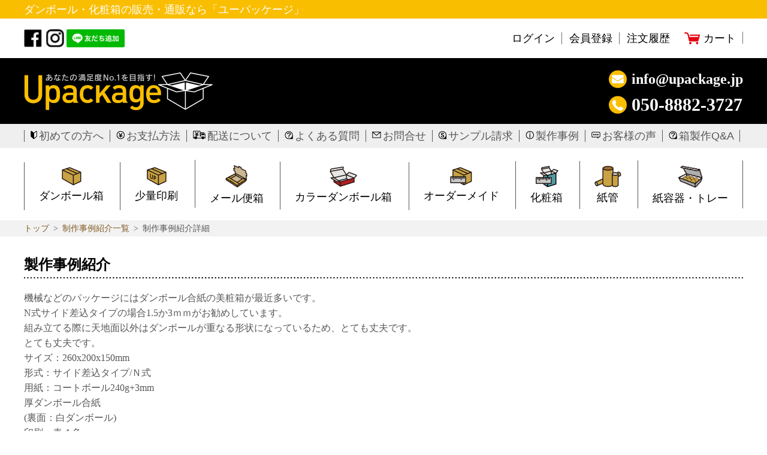

--- FILE ---
content_type: text/html;charset=UTF-8; Charset=utf-8
request_url: https://www.upackage.jp/serviceCenter/prdcase_view.asp?k=99
body_size: 64628
content:

<!DOCTYPE HTML>
<html>
<head>
<meta http-equiv="content-type" content="text/html; charset=UTF-8">
<title>ダンボールの印刷・製作通販ならユーパッケージ</title>
<meta name="description" CONTENT="ダンボール箱の購入やオーダー段ボール・化粧箱制作の専門店ならユーパッケージ。当日出荷・最短翌日お届け！400種類以上取り扱っており激安で販売。豊富なサイズの段ボールも多数ございます。無料会員登録で3000円割引クーポンプレゼント！">
<meta name="keywords" CONTENT="ダンボール,化粧箱,紙袋,紙筒,印刷通販">
<meta name="google-site-verification" content="E8nDpA0h2S0Ic1_QDuw6lDetPKQz_Jyu7YvnjhL_T7c" />
<meta http-equiv="Expires" content="-1">
<meta http-equiv="Pragma" content="no-cache">
<meta http-equiv="Cache-Control" content="No-Cache">
<meta http-equiv="X-UA-Compatible" content="IE=edge,chrome=1">
<meta name="format-detection" content="telephone=no"/>
<meta name="viewport" content="width=device-width, initial-scale=1">

<meta name="google-site-verification" content="stP9qqOw2BkzbDaCaEiSQI11zVyN5cmLNjXuDbKlhfU" /> 
<!-- Google Tag Manager (upackage) -->
<script>(function(w,d,s,l,i){w[l]=w[l]||[];w[l].push({'gtm.start':
new Date().getTime(),event:'gtm.js'});var f=d.getElementsByTagName(s)[0],
j=d.createElement(s),dl=l!='dataLayer'?'&l='+l:'';j.async=true;j.src=
'https://www.googletagmanager.com/gtm.js?id='+i+dl;f.parentNode.insertBefore(j,f);
})(window,document,'script','dataLayer','GTM-TJJJTWS');</script>
<!-- End Google Tag Manager -->


<!-- Yahoo Code 共通 -->
<script async src="https://s.yimg.jp/images/listing/tool/cv/ytag.js"></script>
<script>
window.yjDataLayer = window.yjDataLayer || [];
function ytag() { yjDataLayer.push(arguments); }
ytag({"type":"ycl_cookie"});
</script>

  
<link rel="canonical" href="https://www.upackage.jp/servicecenter/prdcase_view.asp?k=99">
<!-- FAVICONS -->
<link rel="shortcut icon" type="/image/x-icon" href="/img/favicon.ico">
<link rel="icon" type="/image/png" sizes="192x192" href="/img/favicon.ico">
<link rel="icon" type="/image/png" sizes="96x96" href="/img/favicon.ico">
<link rel="icon" type="/image/png" sizes="32x32" href="/img/favicon.ico">
<link rel="icon" type="/image/png" sizes="16x16" href="/img/favicon.ico">

<link rel="stylesheet" href="/css/font-awesome-4.5.0/css/font-awesome.css">
<link rel="stylesheet" href="/css/fontawesome-5.2.0/css/all.css">
<link rel="stylesheet" type="text/css" href="/css/jquery-ui.css"/>
<link rel="stylesheet" type="text/css" href="/css/jquery.bxslider.css"/>
<link rel="stylesheet" type="text/css" href="/css/base.css?v=20221024"/>
<link rel="stylesheet" type="text/css" href="/css/common.css?v=20240220"/>
<link rel="stylesheet" type="text/css" href="/css/customer.css?v=20221021"/>
<link rel="stylesheet" type="text/css" href="/css/uploadifive.css">



<script src="/js/jquery-3.6.0.min.js"></script>
<script type="text/javascript" src="/js/jquery-ui-1.13.2.js"></script>

<script defer type="text/javascript" src="/js/jquery.bpopup.min.js"></script>
<script defer type="text/javascript" src="/js/plugins/jquery.easing.1.3.js"></script>

<script defer type="text/javascript" src="/js/tab.pricing.js"></script>

<script defer type="text/javascript" src="/js/common.sub.js?v=20241107"></script>
<script defer language="javascript" src="/js/valid.js"></script>
<script defer type="text/javascript" src="/js/jquery.uploadifive.js?v=20221011"></script>
<script defer type="text/javascript" src="/js/mobile-detect.min_1.4.5.js"></script>
<script defer type="text/javascript" src="/js/jquery.rwdImageMaps.min.js"></script>


<!--link rel="stylesheet" href="https://unpkg.com/swiper@7/swiper-bundle.min.css"-->
<!--link rel="stylesheet" href="/css/ver_2022/swiper-bundle.min-7.4.1.css"-->
<link rel="stylesheet" href="/css/ver_2022/swiper-bundle.min-8.4.5.css">
<link rel="stylesheet" href="/css/ver_2022/common.css?v=20250610">
<link rel="stylesheet" href="/css/ver_2022/main.css?v=20250703">
<link rel="stylesheet" href="/css/ver_2022/danbourou.css?v=20230918">
<link rel="stylesheet" href="/css/ver_2022/color_ordermade_main.css?v=20250704">
<link rel="stylesheet" href="/css/ver_2022/color_ordermade.css?v=20221220">
<link rel="stylesheet" href="/css/ver_2022/guidance_use_color.css">
<link rel="stylesheet" href="/css/ver_2022/members.css">
<link rel="stylesheet" href="/css/ver_2022/order.css?v=20250702">
<link rel="stylesheet" href="/css/ver_2022/order_list.css">
<link rel="stylesheet" href="/css/ver_2022/submain.css?v=20250901">
<link rel="stylesheet" href="/css/ver_2022/informationUse.css?v=20221209">
<link rel="stylesheet" href="/css/ver_2022/servicecenter.css?v=20231114">
<link rel="stylesheet" href="/css/ver_2022/pad_ordermade.css">

<!--script src="https://unpkg.com/swiper@7/swiper-bundle.min.js"></script-->
<!--script defer src="/js/ver_2022/swiper-bundle.min-7.4.1.js"></!--script-->
<script defer src="/js/ver_2022/swiper-bundle.min-8.4.5.js"></script>
<script defer src="/js/ver_2022/swiper_custom.js?v=20221228"></script>
<script defer src="/js/ver_2022/order.js?v=20250610"></script>
<script defer src="/js/ver_2022/danbourou.js?v=20230609"></script>
<script defer src="/js/ver_2022/order_list.js"></script>

<script type="text/javascript">
<!--
function linkToEstimate() {
  let form = document.linkToEst;
  form.submit();
}

  
function linkToSrcRelated(param) {
  let form = document.linkToSrc;
  
  
  form.sItemType.value = "";
  form.sItemThick.value = "";
  form.sItemMaterialOut.value = "";
  form.sCreateDataServiceYn.value = "";
  form.sSilkPrintYn.value = "";
  form.sItemMaterial.value = "";
  form.sHapjiYn.value = "";
  form.sPrintColorOpt.value = "";
  form.sCoatingOpt.value = "";
  form.sBakOpt.value = "";
  form.sCreateDesginServiceYn.value = "";
  
  
    if (param == "sItemType") {
      form.sItemType.value = "G";
    } else if (param == "sItemMaterial") {
      form.sItemMaterial.value = "SC230";
    } else if (param == "sHapjiYn") {
      form.sHapjiYn.value = "Y";
    } else if (param == "sPrintColorOpt") {
      form.sPrintColorOpt.value = "F4B0";
    } else if (param == "sCoatingOpt") {
      form.sCoatingOpt.value = "PPM";
    } else if (param == "sBakOpt") {
      form.sBakOpt.value = "";
    } else if (param == "sCreateDesginServiceYn") {
      form.sCreateDesginServiceYn.value = "Y";
    } else {
      return false;
    }
    form.action = "/servicecenter/prdcase_list_color.asp";
  
  form.submit();
}
//-->
</script>
<style type="text/css">
.sample_tt  { line-height: 1.6; }
.button-link_estimate {
	padding: 12px 10px;
	width: -webkit-fit-content;
	width: -moz-fit-content;
	width: fit-content;
	font-size: 18px;
}
.button-link_estimate {
	display: -webkit-box;
	display: -ms-flexbox;
	display: flex;
	-webkit-box-align: center;
	-ms-flex-align: center;
	align-items: center;
	-webkit-box-pack: center;
	-ms-flex-pack: center;
	justify-content: center;
	padding: 12px 24px;
	border: 2px solid #FABE00;
	border-radius: 6px;
	color: #000 !important;
  text-decoration: none !important;
  background-color: #FABE00;
	font-size: 18px;
	font-weight: 600;
	-webkit-transition: background-color 0.3s;
	transition: background-color 0.3s;
  margin-top: 20px;
}
.related-keyword { margin-bottom: 50px; }
.related-keyword p { font-size: 18px; font-weight: 600; color: #000; margin: 20px 0 10px; }
.related-keyword ul { display: flex; flex-wrap: nowrap; -ms-flex-direction: row; flex-direction: row; justify-content: flex-start; align-items: center; gap: 10px; }
.related-keyword ul li a { display: block; padding: 8px 16px; font-size: 18px; font-weight: 600; background-color: #FFF; color: #595757; border: 1px solid #FA8700; border-radius: 6px; }
.related-keyword ul li a:hover, .related-keyword ul li a:active { background-color: rgba(250,130,0,0.1); color: #595757; border: 1px solid #FA8700; }

@media screen and (max-width: 480px) {
  .related-keyword ul { flex-wrap: wrap; }
}
</style>

<script type="text/javascript">
<!--
  function menuSrcInfoPost(strName, strVal, strGubun) {
    let form = document.menuSrcInfo;

    if (strName && strVal) {
      const strNameArray = strName.split(':');
      const strValArray = strVal.split(':');

      for (let index = 0; index < strNameArray.length; index++) {
        switch (strNameArray[index]) {
          case 'sBoxYoko':
            form.sBoxYoko.value = strValArray[index];
            break;
          case 'sBoxTate':
            form.sBoxTate.value = strValArray[index];
            break;
          case 'sBoxTaka':
            form.sBoxTaka.value = strValArray[index];
            break;
          case 'sBoxSizeRange':
            form.sBoxSizeRange.value = strValArray[index];
            break;
          case 'sBoxType':
            form.sBoxType.value = strValArray[index];
            break;
          case 'sBoxSize':
            form.sBoxSize.value = strValArray[index];
            break;
          case 'sBoxThick':
            form.sBoxThick.value = strValArray[index];
            break;
          case 'sBoxBottomSize':
            form.sBoxBottomSize.value = strValArray[index];
            break;
          case 'sBoxDlvrySize':
            form.sBoxDlvrySize.value = strValArray[index];
            break;
          case 'sBoxDlvryDate':
            form.sBoxDlvryDate.value = strValArray[index];
            break;
          case 'sBoxColor':
            form.sBoxColor.value = strValArray[index];
            break;
          case 'sCategoryUse':
            form.sCategoryUse.value = strValArray[index];
            break;
          case 'sPrintItemYn':
            form.sPrintItemYn.value = strValArray[index];
            break;
          case 'sExtOpt':
            form.sExtOpt.value = strValArray[index];
            break;
          case 'sUseDlvry':
            form.sUseDlvry.value = strValArray[index];
            break;
          case 'ty':
            form.ty.value = strValArray[index];
            break;
          case 'boxType':
            form.boxType.value = strValArray[index];
            break;
        
          default:
            break;
        }
      }
      form.targetTo.value = 'searchResult';
    }
    
    if (strGubun == "DAN") {
      form.action = '/goods/danboru_list.asp';
    } else if (strGubun == "SEMICOL") {
      form.action = '/goods/semi_color_list.asp';
    } else if (strGubun == "MAILBIN") {
      form.action = '/goods/danboru_mailbin_list.asp';
    } else if (strGubun == "O_CARTON") {
      form.action = '/goods/danboru_ordermade.asp';
    } else if (strGubun == "O_COLOR") {
      form.action = '/goods/color_ordermade.asp';
    } else {
      
    }
    form.submit();
  }
//-->
</script>
</head>
<body>

<!-- Google Tag Manager (noscript) (DYM) -->
<noscript><iframe src="https://www.googletagmanager.com/ns.html?id=GTM-NHLX2LV"
height="0" width="0" style="display:none;visibility:hidden"></iframe></noscript>
<!-- End Google Tag Manager (noscript) -->
<!-- Google Tag Manager (noscript) (granet) -->
<noscript><iframe src="https://www.googletagmanager.com/ns.html?id=GTM-MFWLDGR"
height="0" width="0" style="display:none;visibility:hidden"></iframe></noscript>
<!-- End Google Tag Manager (noscript) -->
<!-- Google Tag Manager (noscript) (upackage) -->
<noscript><iframe src="https://www.googletagmanager.com/ns.html?id=GTM-TJJJTWS"
height="0" width="0" style="display:none;visibility:hidden"></iframe></noscript>
<!-- End Google Tag Manager (noscript) -->

  <form name="menuSrcInfo" method="post" novalidate="novalidate">
    <input type="hidden" name="sBoxYoko">
    <input type="hidden" name="sBoxTate">
    <input type="hidden" name="sBoxTaka">
    <input type="hidden" name="sBoxSizeRange">
    <input type="hidden" name="sBoxType">
    <input type="hidden" name="sBoxSize">
    <input type="hidden" name="sBoxThick">
    <input type="hidden" name="sBoxBottomSize">
    <input type="hidden" name="sBoxDlvrySize">
    <input type="hidden" name="sBoxDlvryDate">
    <input type="hidden" name="sBoxColor">
    <input type="hidden" name="sCategoryUse">
    <input type="hidden" name="targetTo">
    <input type="hidden" name="sPrintItemYn">
    <input type="hidden" name="sExtOpt">
    <input type="hidden" name="sUseDlvry">
    <input type="hidden" name="ty">
    <!-- input type="hidden" name="boxType" -->
  </form>
  <div id="common_header">
    <div class="header_news">
      <div>
        <a href="">ダンボール・化粧箱の販売・通販なら「ユーパッケージ」</a>
      </div>
    </div>
    <header id="header_top">
      <div class="container_header">
        <div class="icon">
          <a href="https://goo.gl/NwW4Ln" target="_blank"><img src="/img/ver_2022/main_header_snsicon_FB.png" alt="ユーパッケージフェイスブック"></a>
          <a href="https://goo.gl/8vzbKj" target="_blank"><img src="/img/ver_2022/main_header_snsicon_insta.png" alt="ユーパッケージインスタグラム"></a>
          <a href="https://lin.ee/cEcDdic" target="_blank"><img src="https://scdn.line-apps.com/n/line_add_friends/btn/ja.png" alt="友だち追加" height="30" border="0"></a>
        </div>
        <div class="customer_info">
          
          <ul class="info_right">
            <li><a href="/members/login.asp">ログイン</a></li>
            <li><a href="/members/join.asp">会員登録</a></li>
            <li><a href="/mypage/order_list.asp">注文履歴</a></li>
            <li>
              <a href="/order/order_cart.asp">
                <div>
                  <img src="/img/ver_2022/cart_icon.png" alt="">
                </div>
                <span>カート</span>
              </a>
            </li>
          </ul>
          
        </div>
      </div>
    </header>
    <!-- Mobile Header Part -->
    <div class="header_top_sp">
      <div class="top_l">
        
          <a href="/"><img src="/img/ver_2022/main_header_logo.png" alt="ダンボールや化粧箱の購入・印刷なら通販サイトのユーパッケージ"></a>
        
      </div>
      <div class="top_r">
        <a href="/mypage/order_list.asp">
          <img src="/img/ver_2022/mypage_icon_sp.svg" alt="mypage">
        </a>
        <a href="/order/order_cart.asp">
          <img src="/img/ver_2022/cart_icon_sp.svg" alt="cart">
        </a>
        <a href="javascript:void(0)" class="ham_btn">
          <img src="/img/ver_2022/menu_sp.svg" alt="menu">
        </a>
        <ul class="mnb_inner">
          
          <li>
            <div class="exit_box">
              <div><a href="/members/login.asp">ログイン</a></div>
              <div>
                <a class="exit" href="javascript:void(0)">
                  <img src="/img/ver_2022/menu_guide_sp.png" alt="">
                </a>
              </div>
            </div>
          </li>
          <li><a href="/members/join.asp">会員登録</a></li>
          <li><a href="/mypage/order_list.asp">注文履歴</a></li>
          
          <li><a href="/order/order_cart.asp">カート</a></li>
          <li>
            <div class="ham_sub_menu">
              <input type="checkbox" id="guide01">
              <label for="guide01">商品案内<em></em></label>
              <div class="content_inner_header">
                <div>
                  <a href="/goods/danboru_list.asp">ダンボール箱</a>
                  <a href="javascript:menuSrcInfoPost('sPrintItemYn','Y','DAN');">少量印刷箱</a>
                  <a href="/goods/danboru_mailbin_list.asp">ポスト投函用箱</a>
                  <a href="/goods/semi_color_main.asp">カラーダンボール箱</a>
                  <a href="/goods/danboru_ordermade_main.asp">オーダーメイド</a>
                  <a href="/goods/color_ordermade_main.asp">化粧箱</a>
                  <a href="/goods/papertube_list.asp">紙管</a>
                  <a href="javascript:void(0)">梱包資材</a>
                </div>
              </div>
              <input type="checkbox" id="guide02">
              <label for="guide02">注文案内<em></em></label>
              <div class="content_inner_header">
                <div>
                  <a href="/informationUse/guidance_readymade.asp">初めての方へ</a>
                  <a href="/informationUse/guidance_pay.asp">お支払方法</a>
                  <a href="/informationUse/guidance_ship.asp">配送について</a>
                  <a href="/servicecenter/faq_main.asp">よくある質問</a>
                  <a href="/servicecenter/qna_list.asp">お問合せ</a>
                  <a href="/servicecenter/sample_request_main.asp">サンプル請求</a>
                  <a href="/servicecenter/prdcase_main.asp">製作事例</a>
                  <a href="/servicecenter/reviews_list.asp">お客様の声</a>
                  <a href="/informationuse/column_main.asp">箱製作Q&A</a>
                </div>
              </div>
            </div>
          </li>
        </ul>
      </div>
    </div> <!-- header_top_sp -->

    <div id="header_mid">
      <div class="container_header2">
        <div>
          
            <a href="/"><img src="/img/ver_2022/main_header_logo.png" alt="ダンボールや化粧箱の購入・印刷なら通販サイトのユーパッケージ"></a>
          
        </div>
        <div class="header_company_info">
          <div class="mail">
            <div>
              <img src="/img/ver_2022/main_header_icon_mail.png" alt="info@upackage.jp">
            </div>
            <div>
              <p>info@upackage.jp</p>
            </div>
          </div>
          <div class="phone">
            <div>
              <img src="/img/ver_2022/main_header_icon_tell.png" alt="050-8882-3727">
            </div>
            <div>
              <p>050-8882-3727</p>
            </div>
          </div>
        </div>
      </div>
    </div>
    <div id="header_bottom">
      <div class="container_header3">
        <ul>
          <li>
            <div><img src="/img/ver_2022/icon_menu_forNewbie.jpg" alt="初めての方へ"></div><a href="/informationuse/guidance_readymade.asp">初めての方へ</a>
          </li>
          <li>
            <div><img src="/img/ver_2022/icon_menu_payment.jpg" alt="お支払方法"></div><a href="/informationuse/guidance_pay.asp">お支払方法</a>
          </li>
          <li>
            <div><img src="/img/ver_2022/icon_menu_delivery.jpg" alt="配送について"></div><a href="/informationuse/guidance_ship.asp">配送について</a>
          </li>
          <li>
            <div><img src="/img/ver_2022/icon_menu_faq.jpg" alt="よくある質問"></div><a href="/servicecenter/faq_main.asp">よくある質問</a>
          </li>
          <li>
            <div><img src="/img/ver_2022/icon_menu_qna.jpg" alt="お問合せ"></div><a href="/servicecenter/qna_list.asp">お問合せ</a>
          </li>
          <li>
            <div><img src="/img/ver_2022/icon_menu_sample.jpg" alt="サンプル請求"></div><a href="/servicecenter/sample_request_main.asp">サンプル請求</a>
          </li>
          <li>
            <div><img src="/img/ver_2022/icon_menu_serviceGuide.jpg" alt="製作事例"></div><a href="/servicecenter/prdcase_main.asp">製作事例</a>
          </li>
          <li>
            <div><img src="/img/ver_2022/icon_menu_voc.jpg" alt="お客様の声"></div><a href="/servicecenter/reviews_list.asp">お客様の声</a>
          </li>
          <li>
            <div><img src="/img/ver_2022/icon_menu_faq.jpg" alt="箱製作Q&A"></div><a href="/informationuse/column_main.asp">箱製作Q&A</a>
          </li>
        </ul>
      </div>
    </div>

    <div id="header_product_list">
      <div class="product_wrap">
        <ul class="product_container">
          <li class="product_list">
            <a href="/goods/danboru_list.asp" class="product_parent_link mid_category">
              <div>
                <img class="product_img" src="/img/ver_2022/header_box_icon01.png" alt="ダンボール箱">
              </div>
              <div>
                <span class="product_tt">ダンボール箱</span>
              </div>
            </a>
            <div class="hover_box01">
              <ul>
                <li>
                  <p>既製品段ボール箱（当日発送）</p>
                  <a href="javascript:menuSrcInfoPost('sBoxDlvryDate:sBoxType','0:A','DAN');">みかん箱タイプ/Ａ式<span>（当日発送）</span></a>
                  <a href="javascript:menuSrcInfoPost('sBoxDlvryDate:sBoxType','0:D','DAN');">ポスト投函用箱(メール便箱)<span>（当日発送）</span></a>
                  <a href="javascript:menuSrcInfoPost('sBoxDlvryDate:sBoxType','0:PO','DAN');">ポスター用箱<span>（当日発送）</span></a>
                </li>
                <li>
                  <p>既製品段ボール箱（11~17営業日）</p>
                  <a href="javascript:menuSrcInfoPost('sBoxDlvryDate:sBoxType','10:B','DAN');">地獄底タイプ/Ｂ式（11~17営業日)</a>
                  <a href="javascript:menuSrcInfoPost('sBoxDlvryDate:sBoxType','10:T','DAN');">キャラメル箱タイプ/Ｂ式（11~17営業日)</a>
                  <a href="javascript:menuSrcInfoPost('sBoxDlvryDate:sBoxType','10:D','DAN');">たとう式タイプ（11~17営業日)</a>
                  <a href="javascript:menuSrcInfoPost('sBoxDlvryDate:sBoxType','10:P','DAN');">上差込タイプ/Ｎ式（11~17営業日)</a>
                  <a href="javascript:menuSrcInfoPost('sBoxDlvryDate:sBoxType','10:G','DAN');">サイド差込タイプ/Ｎ式（11~17営業日)</a>
                  <a href="javascript:menuSrcInfoPost('sBoxDlvryDate:sBoxType','10:Y','DAN');">持ち手式タイプ（11~17営業日)</a>
                </li>
                <li>
                  <p>宅配サイズ</p>
                  <a href="/submain/package_60size.asp">60サイズ</a>
                  <a href="/submain/package_80size.asp">80サイズ</a>
                  <a href="/submain/package_100size.asp">100サイズ</a>
                  <a href="/submain/package_120size.asp">120サイズ</a>
                  <a href="/submain/package_140size.asp">140サイズ</a>
                  <a href="/submain/package_160size.asp">160サイズ</a>
                  <a href="javascript:menuSrcInfoPost('sBoxDlvrySize','180','DAN');">180サイズ～</a>
                </li>
                <li>
                  <p>底面サイズ</p>
                  <a href="/submain/package_bottom_b5.asp">B5</a>
                  <a href="/submain/package_bottom_b4.asp">B4</a>
                  <a href="/submain/package_bottom_a5.asp">A5</a>
                  <a href="/submain/package_bottom_a4.asp">A4</a>
                  <a href="/submain/package_bottom_a3.asp">A3</a>
                  <a href="javascript:menuSrcInfoPost('sBoxBottomSize','DVD','DAN');">DVD / CD</a>
                </li>
              </ul>
            </div>
          </li>
          <li class="product_list">
            <a href="/goods/danboru_print_main.asp" class="product_parent_link mid_category">
              <div>
                <img class="product_img" src="/img/ver_2022/header_box_icon02.png" alt="少量印刷">
              </div>
              <div>
                <span class="product_tt">少量印刷</span>
              </div>
            </a>
            <div class="hover_box02">
              <div>
                <div>
                  <div class="box02_left_tt">
                    <p>既製品段ボール箱 / 少量印刷（14~20営業日)</p>
                  </div>
                  <div class="box02_right_tt">
                    <p>カラーダンボール箱 / 少量印刷（14~20営業日)</p>
                  </div>
                </div>
                <div>
                  <div class="box02_left_content">
                    <div>
                      <a href="javascript:menuSrcInfoPost('sPrintItemYn:sBoxType','Y:A','DAN');">みかん箱タイプ/Ａ式</a>
                      <a href="javascript:menuSrcInfoPost('sPrintItemYn:sBoxType','Y:B','DAN');">地獄底タイプ/Ｂ式</a>
                      <a href="javascript:menuSrcInfoPost('sPrintItemYn:sBoxType','Y:T','DAN');">キャラメル箱タイプ/Ｂ式</a>
                      <a href="javascript:menuSrcInfoPost('sPrintItemYn:sBoxType','Y:PO','DAN');">ポスター用箱</a>
                    </div>
                    <div>
                      <a href="javascript:menuSrcInfoPost('sPrintItemYn:sBoxType','Y:D','DAN');">たとう式タイプ</a>
                      <a href="javascript:menuSrcInfoPost('sPrintItemYn:sBoxType','Y:P','DAN');">上差込タイプ/Ｎ式</a>
                      <a href="javascript:menuSrcInfoPost('sPrintItemYn:sBoxType','Y:G','DAN');">サイド差込タイプ/Ｎ式</a>
                      <a href="javascript:menuSrcInfoPost('sPrintItemYn:sBoxType','Y:Y','DAN');">持ち手式タイプ</a>
                      <a href="javascript:menuSrcInfoPost('sPrintItemYn:sBoxType','Y:D','DAN');">ポスト投函用箱(メール便箱)</a>
                    </div>
                  </div>
                  <div class="box02_right_content">
                    <div>
                      <a href="javascript:menuSrcInfoPost('sPrintItemYn:sBoxType','Y:c0JveFR5cGVC','SEMICOL');">地獄底タイプ/Ｂ式</a>
                      <a href="javascript:menuSrcInfoPost('sPrintItemYn:sBoxType','Y:c0JveFR5cGVU','SEMICOL');">キャラメル箱タイプ/Ｂ式</a>
                      <a href="javascript:menuSrcInfoPost('sPrintItemYn:sBoxType','Y:c0JveFR5cGVE','SEMICOL');">たとう式タイプ</a>
                    </div>
                    <div>
                      <a href="javascript:menuSrcInfoPost('sPrintItemYn:sBoxType','Y:c0JveFR5cGVQ','SEMICOL');">上差込タイプ/Ｎ式</a>
                      <a href="javascript:menuSrcInfoPost('sPrintItemYn:sBoxType','Y:c0JveFR5cGVH','SEMICOL');">サイド差込タイプ/Ｎ式</a>
                      <a href="javascript:menuSrcInfoPost('sPrintItemYn:sBoxType','Y:c0JveFR5cGVZ','SEMICOL');">持ち手式タイプ</a>
                    </div>
                  </div>
                </div>
              </div>
            </div>
          </li>
          <li class="product_list">
            <a href="/goods/danboru_mailbin_list.asp" class="product_parent_link mid_category">
              <div>
                <img class="product_img" src="/img/ver_2022/header_box_icon03.png" alt="メール便箱">
              </div>
              <div>
                <span class="product_tt" href="javascript:void(0)">メール便箱</span>
              </div>
            </a>
            <div class="hover_box03">
              <div>
                <div>
                  <div class="box03_left_tt">
                    <p>当日発送商品（少量印刷有の場合：14~20営業日）</p>
                  </div>
                  <div class="box03_center_tt">
                    <p>メール便対応サイズ</p>
                  </div>
                  <div class="box03_right_tt">
                    <!--<p>底面サイズ</p>-->
                  </div>
                </div>
                
                <div>
                  <div class="box03_left_content">
                  
                    <div>
                      <a href="javascript:menuSrcInfoPost('sExtOpt','L','MAILBIN');">たとう式（ロック有）</a>
                  
                      <a href="/goods/danboru_mailbin_view.asp?k=MjQ5OSAg">335x248x30mm(外寸)</a>
                  
                      <a href="/goods/danboru_mailbin_view.asp?k=MjQ5OCAg">310x228x25mm(外寸)</a>
                  
                      <a href="/goods/danboru_mailbin_view.asp?k=MjQ5NyAg">235x176x25mm(外寸)</a>
                  
                      <a href="/goods/danboru_mailbin_view.asp?k=MjQ5NSAg">132x150x25mm(外寸)</a>
                  
                    </div>
                    <div>
                      <a href="javascript:menuSrcInfoPost('sExtOpt','F','MAILBIN');">たとう式（折り目付き）</a>
                  
                      <a href="/goods/danboru_mailbin_view.asp?k=MjYg">277x195x18～65mm(外寸)</a>
                  
                      <a href="/goods/danboru_mailbin_view.asp?k=MjQ5NiAg">240x158x18～65mm(外寸)</a>
                  
                    </div>
                  
                  </div>
                  <div class="box03_center_content">
                    <div>
                      <a href="/goods/danboru_mailbin_list.asp?sUseDlvry=nokoposu"><img src="/img/ver_2022/mailbin_logo_nespos.jpg" class="mail_bnr" alt="ネコポス"></a>
                      <a href="/goods/danboru_mailbin_list.asp?sUseDlvry=yupacket"><img src="/img/ver_2022/mailbin_logo_upaket.jpg" class="mail_bnr" alt="ゆうパケット"></a>
                      <a href="/goods/danboru_mailbin_list.asp?sUseDlvry=clickpost"><img src="/img/ver_2022/mailbin_logo_clickpost.jpg" class="mail_bnr" alt="クリックポスト"></a>
                    </div>
                    <div>
                      <a href="/goods/danboru_mailbin_list.asp?sUseDlvry=kuronekodm"><img src="/img/ver_2022/mailbin_logo_kuronekoDM.jpg" alt="クロネコDM便"></a>
                      <a href="/goods/danboru_mailbin_list.asp?sUseDlvry=sagawaymail"><img src="/img/ver_2022/mailbin_logo_sagawa-umailbin.jpg" alt="飛脚ゆうメール便"></a>
                      <a href="/goods/danboru_mailbin_list.asp?sUseDlvry=irregular"><img src="/img/ver_2022/mailbin_logo_irregular-post.jpg" alt="定形外郵便"></a>
                    </div>
                  </div>
                  <div class="box03_right_content">
                    <!--<div>
                      <a href="javascript:menuSrcInfoPost('sBoxBottomSize','B5','MAILBIN');">B5</a>
                      <a href="javascript:menuSrcInfoPost('sBoxBottomSize','B4','MAILBIN');">B4</a>
                      <a href="javascript:menuSrcInfoPost('sBoxBottomSize','A5','MAILBIN');">A5</a>
                      <a href="javascript:menuSrcInfoPost('sBoxBottomSize','A4','MAILBIN');">A4</a>
                      <a href="javascript:menuSrcInfoPost('sBoxBottomSize','A3','MAILBIN');">A3</a>
                      <a href="javascript:menuSrcInfoPost('sBoxBottomSize','DVD','MAILBIN');">DVD / CD</a>
                    </div>-->
                  </div>
                </div>
              </div>
            </div>
          </li>
          <li class="product_list">
            <a href="/goods/semi_color_main.asp" class="product_parent_link mid_category">
              <div>
                <img class="product_img" src="/img/ver_2022/header_box_icon04.png" alt="カラーダンボール箱">
              </div>
              <div>
                <span class="product_tt" href="javascript:void(0)">カラーダンボール箱</span>
              </div>
            </a>
            <div class="hover_box04">
              <div>
                <div>
                  <div class="box04_left_tt">
                    <p>カラーダンボール箱 / 印刷無し（11~17営業日) / 少量印刷（14~20営業日)</p>
                  </div>
                </div>
                <div>
                  <div class="box04_left_content">
                    <div>
                      <a href="javascript:menuSrcInfoPost('sBoxType','c0JveFR5cGVC','SEMICOL');">地獄底タイプ / B式</a>
                      <a href="javascript:menuSrcInfoPost('sBoxType','c0JveFR5cGVU','SEMICOL');">キャラメル箱タイプ / Ｂ式</a>
                      <a href="javascript:menuSrcInfoPost('sBoxType','c0JveFR5cGVE','SEMICOL');">たとう式タイプ</a>
                    </div>
                    <div>
                      <a href="javascript:menuSrcInfoPost('sBoxType','c0JveFR5cGVQ','SEMICOL');">上差込タイプ / Ｎ式</a>
                      <a href="javascript:menuSrcInfoPost('sBoxType','c0JveFR5cGVH','SEMICOL');">サイド差込タイプ / Ｎ式</a>
                      <a href="javascript:menuSrcInfoPost('sBoxType','c0JveFR5cGVZ','SEMICOL');">持ち手式タイプ</a>
                    </div>
                  </div>
                </div>
              </div>
            </div>
          </li>
          <li class="product_list">
            <a href="/goods/danboru_ordermade_main.asp" class="product_parent_link mid_category">
              <div>
                <img class="product_img" src="/img/ver_2022/header_box_icon05.png" alt="オーダーメイド">
              </div>
              <div>
                <span class="product_tt" href="javascript:void(0)">オーダーメイド</span>
              </div>
            </a>
            <div class="hover_box05">
              <div>
                <div>
                  <div class="box05_left_tt">
                    <p>自動見積もりページ</p>
                  </div>
                  <div class="box05_center_tt">
                    <p>形式を選んで、お見積りする</p>
                  </div>
                  <div class="box05_right_tt">
                    <p>板ダンボール・仕切り商品をお見積りする</p>
                  </div>
                </div>
                <div>
                  <div class="box05_left_content">
                    <div>
                      <a href="/goods/danboru_ordermade_main.asp">「ダンボール箱」詳細ページ</a>
                      <a href="/goods/danboru_ordermade.asp">形式を選んで、お見積りする</a>
                    </div>
                  </div>
                  <div class="box05_center_content">
                    <div>
                      <a href="/goods/danboru_ordermade.asp?boxType=A">みかん箱タイプ/Ａ式</a>
                      <a href="/goods/danboru_ordermade.asp?boxType=B">地獄底タイプ/Ｂ式</a>
                      <a href="/goods/danboru_ordermade.asp?boxType=T">キャラメル箱タイプ/Ｂ式</a>
                      <a href="/goods/danboru_ordermade.asp?boxType=PO">ポスター用</a>
                    </div>
                    <div>
                      <a href="/goods/danboru_ordermade.asp?boxType=D">たとう式タイプ</a>
                      <a href="/goods/danboru_ordermade.asp?boxType=P">上差込タイプ/Ｎ式</a>
                      <a href="/goods/danboru_ordermade.asp?boxType=G">サイド差込タイプ/Ｎ式</a>
                      <a href="/goods/danboru_ordermade.asp?boxType=Y">持ち手式タイプ</a>
                    </div>
                  </div>
                  <div class="box05_right_content">
                    <div>
                      <a href="/goods/danboru_pad_ordermade_a.asp">板ダンボール</a>
                      <a href="/goods/danboru_pad_ordermade_b.asp">山折り型仕切り</a>
                      <a href="/goods/danboru_pad_ordermade_c.asp">組仕切り</a>
                      <a href="/goods/danboru_pad_ordermade_d.asp">中ゲス(はめこみタイプ)</a>
                    </div>
                  </div>
                </div>
                <div style="margin-top: 15px;">
                  <div class="box05_left_tt">
                    <p></p>
                  </div>
                  <div class="box05_center_tt">
                    <p>基本形状以外の箱を見積もり依頼する</p>
                  </div>
                  <div class="box05_right_tt">
                    <p></p>
                  </div>
                </div>
                <div>
                  <div class="box05_left_content">
                    <div></div>
                  </div>
                  <div class="box05_center_content">
                    <div>
                      <a href="/servicecenter/qna_list.asp">お問合せページ</a>
                    </div>
                  </div>
                  <div class="box05_right_content">
                    <div></div>
                  </div>
                </div>
              </div>
            </div>
          </li>
          <li class="product_list">
            <a href="/goods/color_ordermade_main.asp" class="product_parent_link mid_category">
              <div>
                <img class="product_img" src="/img/ver_2022/header_box_icon06.png" alt="化粧箱">
              </div>
              <div>
                <span class="product_tt" href="javascript:void(0)">化粧箱</span>
              </div>
            </a>
            <div class="hover_box06">
              <div>
                <div>
                  <div class="box06_left_tt">
                    <p>自動見積もりページ</p>
                  </div>
                  <div class="box06_center_tt">
                    <p>形式を選んで、お見積りする</p>
                  </div>
                  <div class="box06_right_tt">
                    <p>板紙・仕切り商品をお見積りする</p>
                  </div>
                </div>
                <div>
                  <div class="box06_left_content">
                    <div>
                      <a href="/goods/color_ordermade_main.asp">「化粧箱」詳細ページ</a>
                      <a href="/goods/color_ordermade.asp">「化粧箱」自動見積もりページ</a>
                    </div>
                  </div>
                  <div class="box06_center_content">
                    <div>
                      <a href="/goods/color_ordermade.asp?boxType=T">キャラメル箱タイプ/Ｂ式</a>
                      <a href="/goods/color_ordermade.asp?boxType=B">地獄底タイプ/Ｂ式</a>
                      <a href="/goods/color_ordermade.asp?boxType=B1">ワンタッチタイプ/Ｂ式</a>
                      <a href="/goods/color_ordermade.asp?boxType=S">スリーブタイプ</a>
                      <a href="/goods/color_ordermade.asp?boxType=H">ピロータイプ</a>
                    </div>
                    <div>
                      <a href="/goods/color_ordermade.asp?boxType=C">身フタ式タイプ/Ｃ式</a>
                      <a href="/goods/color_ordermade.asp?boxType=P">上差込タイプ/Ｎ式</a>
                      <a href="/goods/color_ordermade.asp?boxType=G">サイド差込タイプ/Ｎ式</a>
                      <a href="/goods/color_ordermade.asp?boxType=A">みかん箱タイプ/Ａ式</a>
                      <a href="/goods/color_ordermade.asp?boxType=Y">持ち手式タイプ</a>
                    </div>
                  </div>
                  <div class="box06_right_content">
                    <div>
                      <a href="/goods/color_pad_ordermade_a.asp">板紙・分割り仕切り</a>
                      <a href="/goods/color_pad_ordermade_b.asp">山折り型仕切り</a>
                      <a href="/goods/color_pad_ordermade_d.asp">中ゲス(はめこみタイプ)</a>
                    </div>
                  </div>
                </div>
                <div style="margin-top: 15px;">
                  <div class="box06_left_tt">
                    <p></p>
                  </div>
                  <div class="box06_center_tt">
                    <p>基本形状以外の箱を見積もり依頼する</p>
                  </div>
                  <div class="box06_right_tt">
                    <p></p>
                  </div>
                </div>
                <div>
                  <div class="box06_left_content">
                    <div></div>
                  </div>
                  <div class="box06_center_content">
                    <div>
                      <a href="/servicecenter/qna_list.asp">お問合せページ</a>
                    </div>
                  </div>
                  <div class="box06_right_content">
                    <div></div>
                  </div>
                </div>
              </div>
            </div>
          </li>
          <li class="product_list">
            <a href="/goods/papertube_list.asp" class="product_parent_link mid_category">
              <div>
                <img class="product_img" src="/img/ver_2022/header_box_icon07.png" alt="紙管">
              </div>
              <div>
                <span class="product_tt" href="/goods/papertube_list.asp">紙管</span>
              </div>
            </a>
            <div class="hover_box07">
              <div>
                <div>
                  <div class="box07_left_tt">
                    <p>紙管（鉄蓋)</p>
                  </div>
                  <div class="box07_right_tt">
                    <p>オーダー紙管をお問合せ</p>
                  </div>
                </div>
                
                <div>
                  <div class="box07_left_content">
                  
                    <div>
                  
                      <a href="/goods/papertube_view.asp?k=MjQ2OCAg">60Φ x 550ｍｍ（厚さ：2mm / 内径54ｍｍ）</a>
                  
                      <a href="/goods/papertube_view.asp?k=MjQ2OSAg">60Φ x 660ｍｍ（厚さ：2mm / 内径54ｍｍ）</a>
                  
                      <a href="/goods/papertube_view.asp?k=MjQ3MCAg">60Φ x 800ｍｍ（厚さ：2mm / 内径54ｍｍ）</a>
                  
                      <a href="/goods/papertube_view.asp?k=MjQ3MSAg">60Φ x 1000ｍｍ（厚さ：2mm / 内径54ｍｍ）</a>
                  
                    </div>
                  
                  </div>
                  <div class="box07_right_content">
                    <div>
                      <b>お問合せページ</b>
                      <a href="/servicecenter/qna_list.asp"
                        class="inquery">※オーダー商品は50Φ(厚さ1.8ｍｍ)・60Φ(厚さ1.8ｍｍ)・72Φ(厚さ1.8ｍｍ)・80Φ(厚さ1.8ｍｍ)・90Φ(厚さ1.8ｍｍ)・104Φ(厚さ1.8ｍｍ)・120Φ(厚さ1.8ｍｍ)・130Φ(厚さ1.8ｍｍ)・150Φ(厚さ1.8ｍｍ)
                        が対応できます。
                        最少ロットは500本から製作可能です。</a>
                    </div>
                  </div>
                </div>
              </div>
            </div>
          </li>
          <li class="product_list">
            <a href="/goods/container_item_main.asp" class="product_parent_link mid_category">
              <div>
                <img class="product_img" src="/img/ver_2022/header_box_icon09.png?v=1" style="height: 38px;" alt="紙容器・トレー">
              </div>
              <div>
                <span class="product_tt">紙容器・トレー</span>
              </div>
            </a>
            <div class="hover_box08">
              <div>
                <div>
                  <div class="box08_left_tt">
                    <p class="csr-p" onClick="moveToPage('/goods/ready_made_goods_list.asp?gCat=try');">紙トレー</p>
                  </div>
                  <div class="box08_center_tt">
                    <p class="csr-p" onClick="moveToPage('/goods/ready_made_goods_list.asp?gCat=hot');">ホットドッグトレー</p>
                  </div>
                  <div class="box08_right_tt">
                    <p class="csr-p" onClick="moveToPage('/goods/ready_made_goods_list.asp?gCat=fdp');">フードパック</p>
                  </div>
                </div>
              </div>
            </div>
          </li>
        </ul>
      </div>
    </div> <!-- header_product_list -->
  </div> 
<div class="breadcrumb_v2022">
  <ul itemscope itemtype="http://schema.org/BreadcrumbList">
    <li itemprop="itemListElement" itemscope itemtype="http://schema.org/ListItem">
      <a href="/" itemprop="item">
        <span itemprop="name">トップ</span>
      </a>
      <meta itemprop="position" content="1" />
    </li>
    <li itemprop="itemListElement" itemscope itemtype="http://schema.org/ListItem">
      <a href="/servicecenter/prdcase_main.asp" itemprop="item">
        <span itemprop="name">制作事例紹介一覧</span>
      </a>
      <meta itemprop="position" content="2" />
    </li>
    
    <li itemprop="itemListElement" itemscope itemtype="http://schema.org/ListItem">
      <a href="javascript: void(0);" itemprop="item">
        <span itemprop="name">制作事例紹介詳細</span>
      </a>
      <meta itemprop="position" content="3" />
    </li>
    
  </ul>
</div><!--//breadcrumb -->

  <div id="wrap_guidance_readymade">
    <div class="sub_tt sample_request">
      <h2>製作事例紹介</h2>
      <div class="sample_tt">
        <div>
機械などのパッケージにはダンボール合紙の美粧箱が最近多いです。<br>
N式サイド差込タイプの場合1.5か3ｍｍがお勧めしています。<br>
組み立てる際に天地面以外はダンボールが重なる形状になっているため、とても丈夫です。<br>とても丈夫です。<br>

サイズ：260x200x150mm<br>
形式：サイド差込タイプ/Ｎ式<br>
用紙：コートボール240g+3mm<br>
厚ダンボール合紙<br>
(裏面：白ダンボール)<br>
印刷：表４色<br>
表面加工：マットPP<br>
※初期費用・送料別途
</div><a href="javascript:void(0);" class="button-link_estimate" onClick="linkToEstimate();">上記の仕様で、自動見積もりページで価格を確認する</a>
      </div>
      <div class="review_detail">
      
        <div>
          <img src="/uploads/ordermade_example/20220930115608.jpg" alt="製作事例イメージ-0">
        </div>
      
        <div>
          <img src="/uploads/ordermade_example/20230123180811-1.jpg" alt="製作事例イメージ-1">
        </div>
      
      </div>
      
      <div class="related-keyword">
        <p>関連キーワードをクリックして事例をみる</p>
        <ul>
          <li><a href="javascript: linkToSrcRelated('sItemType');">サイド差込タイプ/Ｎ式</a></li><li><a href="javascript: linkToSrcRelated('sItemMaterial');">コートボール 230g</a></li><li><a href="javascript: linkToSrcRelated('sHapjiYn');">ダンボール合紙</a></li><li><a href="javascript: linkToSrcRelated('sPrintColorOpt');">表: 4色 / 裏: なし</a></li><li><a href="javascript: linkToSrcRelated('sCoatingOpt');">マットPP(マット)</a></li>
        </ul>
      </div>
      
      <form name="linkToSrc" method="post">  
        <input type="hidden" name="sItemType">
        <input type="hidden" name="sItemThick">
        <input type="hidden" name="sItemMaterialOut">
        <input type="hidden" name="sCreateDataServiceYn">
        <input type="hidden" name="sSilkPrintYn" >
        <input type="hidden" name="sItemMaterial">
        <input type="hidden" name="sHapjiYn">
        <input type="hidden" name="sPrintColorOpt">
        <input type="hidden" name="sCoatingOpt">
        <input type="hidden" name="sBakOpt">
        <input type="hidden" name="sCreateDesginServiceYn">
      </form>
      
      <div class="prdcase_column_title">関連豆知識紹介</div>
      
      <div class="prdcase_column_content csr-p mg-t24" onClick="moveToPage('/informationUse/column_view.asp?k=19');">
        <div class="prdcase_column_image_wrap"><img src="/uploads/data_column/20200207165455.jpg" alt="컬럼-ギフト用ボックスとして大活躍中！N式箱(ギフトボックス)の説明・活用までご紹介"></div>
        <div class="prdcase_column_txt_wrap">
          <span class="prdcase_ellipsis_main_tt">ギフト用ボックスとして大活躍中！N式箱(ギフトボックス)の説明・活用までご紹介</span>
          <p class="prdcase_ellipsis_main">ギフトボックスまたは商品パッケージとしてよく使われるN式箱。組み立て式を基本としたN式箱は素材・厚さ・企画によって 様々な用度で使われており、高級感のある箱として活用できます。ただし、形状などが若干複雑で入れる商品に合うかまたは商品に合わせて外寸・内寸がどうなるかをお問合せ頂く場合が多数あります。</p>
        </div>
      </div>
      
      <div class="prdcase_column_content csr-p mg-t24" onClick="moveToPage('/informationUse/column_view.asp?k=100');">
        <div class="prdcase_column_image_wrap"><img src="/uploads/data_column/20231006194014.jpg" alt="컬럼-ダンボール合紙付きの化粧箱の製作"></div>
        <div class="prdcase_column_txt_wrap">
          <span class="prdcase_ellipsis_main_tt">ダンボール合紙付きの化粧箱の製作</span>
          <p class="prdcase_ellipsis_main">重さやサイズが大きい場合には化粧箱に必ずダンボール合紙にする必要があります。合紙をつけると箱の強度が上がり、商品を安全に保管することが可能だからです。
今回の記事ではダンボール合紙付きの化粧箱の実例を紹介しながら、合紙が必要な場合と、そのダンボールの種類について説明してみたいと思います。 
</p>
        </div>
      </div>
      
      <div class="review_return_btn mg-t24">
        <a href="/servicecenter/prdcase_main.asp">リストに戻る</a>
      </div>
      <div class="goTop">
        <a href="#">▲ PAGE TOP</a>
      </div>
    </div>
  </div>
  
  <form name="linkToEst" action="/goods/color_ordermade.asp" method="post">  
    <input type="hidden" name="pre_use_estimate_svc_yn" value="Y">
    <input type="hidden" name="pre_item_garo" value="260">
    <input type="hidden" name="pre_item_sero" value="200">
    <input type="hidden" name="pre_item_height" value="150">
    <input type="hidden" name="pre_item_type" value="G">
    <input type="hidden" name="pre_item_material" value="SC230">
    <input type="hidden" name="pre_hapji_yn" value="Y">
    <input type="hidden" name="pre_item_thick" value="B">
    <input type="hidden" name="pre_insideColor" value="W">
    <input type="hidden" name="pre_printColorOpt" value="F4B0">
    <input type="hidden" name="pre_coatingOpt" value="PPM">
    <input type="hidden" name="pre_bakOpt" value="">
    
  </form>
  
  <div id="common_footer">
    <div id="footer_wrap">
      <div class="footer_container">
        <div class="ft_top only_pc">
          <div>
            <a class="ft_tt nolink" href="#">初めての方へ</a>
            <a href="/informationUse/guidance_readymade.asp">既製品注文の流れ</a>
            <a href="/informationUse/guidance_ordermade.asp">オーダーメイド注文の流れ</a>
            <a href="/informationUse/guidance_typeNpaper_danboru.asp">形状・用紙について</a>
            <a href="/informationUse/guidance_make_data_danboru.asp">入稿データ作成案内</a>
            <a href="/informationUse/guidance_process_danboru.asp">製作工程の案内</a>
            <a href="/informationUse/guidance_ship.asp">配送について</a>
            <a href="/informationUse/guidance_pay.asp">お支払方法</a>
            <a href="/informationUse/guidance_cancel.asp">注文取消／返品について</a>
          </div>
          <div>
            <a class="ft_tt" href="#">顧客センター</a>
            <a href="/servicecenter/faq_main.asp">よくある質問</a>
            <a href="/servicecenter/qna_list.asp">お問い合せ</a>
            <a href="/servicecenter/sample_request_main.asp">サンプル請求</a>
            <a href="/servicecenter/point.asp">ポイント購入</a>
            <a href="/servicecenter/prdcase_main.asp">製作事例</a>
            <a href="/servicecenter/reviews_list.asp">お客様の声</a>
            <a href="/informationuse/column_main.asp">箱製作Q&A</a>
            <a href="/members/mem_benefit.asp">会員登録特典</a>
            <a href="/members/join.asp">会員登録</a>
          </div>
          <div>
            <a class="ft_tt nolink" href="#">ダンボール箱関連商品</a>
            <a href="/goods/danboru_list.asp">既製品ダンボール(当日出荷)</a>
            <a href="/goods/danboru_mailbin_list.asp">メール便用</a>
            <a href="/goods/danboru_ordermade_main.asp">オーダーメイド</a>
            <a href="/goods/danboru_list.asp?sBoxType=PO">ポスター用ダンボール</a>
          </div>
          <div>
            <a class="ft_tt nolink" href="#">カラーダンボール箱</a>
            <a href="/goods/semi_color_list.asp?sBoxType=c0JveFR5cGVC">B 式 / 地獄底タイプ</a>
            <a href="/goods/semi_color_list.asp?sBoxType=c0JveFR5cGVU">B 式 / キャラメル箱タイプ</a>
            <a href="/goods/semi_color_list.asp?sBoxType=c0JveFR5cGVE">たとう式/ やっこタイプ</a>
            <a href="/goods/semi_color_list.asp?sBoxType=c0JveFR5cGVQ">N 式 / 上差込タイプ</a>
            <a href="/goods/semi_color_list.asp?sBoxType=c0JveFR5cGVH">N 式 / サイド差込タイプ</a>
            <a href="/goods/semi_color_list.asp?sBoxType=c0JveFR5cGVZ">持ち手式タイプ</a>
          </div>
          <div>
            <a class="ft_tt nolink" href="#">化粧箱関連(形状)</a>
            <a href="/goods/color_ordermade.asp?boxType=T">キャラメル箱タイプ/Ｂ式</a>
            <a href="/goods/color_ordermade.asp?boxType=B">地獄底タイプ/Ｂ式</a>
            <a href="/goods/color_ordermade.asp?boxType=B1">ワンタッチタイプ/Ｂ式</a>
            <a href="/goods/color_ordermade.asp?boxType=S">スリーブタイプ</a>
            <a href="/goods/color_ordermade.asp?boxType=H">ピロータイプ</a>
            <a href="/goods/color_ordermade.asp?boxType=C">身フタ式タイプ/Ｃ式</a>
            <a href="/goods/color_ordermade.asp?boxType=P">上差込タイプ/Ｎ式</a>
            <a href="/goods/color_ordermade.asp?boxType=G">サイド差込タイプ/Ｎ式</a>
            <a href="/goods/color_ordermade.asp?boxType=A">みかん箱タイプ/Ａ式</a>
            <a href="/goods/color_ordermade.asp?boxType=Y">持ち手式タイプ</a>
          </div>
          <div>
            <a class="ft_tt nolink" href="#">その他の商品</a>
            <a href="/goods/papertube_list.asp">紙管</a>
            <a href="/goods/container_item_main.asp">紙容器・トレー</a>
          </div>
        </div>
        <!-- Mobile Header Part -->
        <div class="service_acco only_sp">
          <input type="checkbox" id="answer_ft01" checked="">
          <label for="answer_ft01">初めての方へ<em></em></label>
          <div class="content_inner">
            <div>
              <a href="/informationUse/guidance_readymade.asp">既製品注文の流れ</a>
              <a href="/informationUse/guidance_ordermade.asp">オーダーメイド注文の流れ</a>
              <a href="/informationUse/guidance_typeNpaper_danboru.asp">形状・用紙について</a>
              <a href="/informationUse/guidance_make_data_danboru.asp">入稿データ作成案内</a>
              <a href="/informationUse/guidance_process_danboru.asp">製作工程の案内</a>
              <a href="/informationUse/guidance_ship.asp">配送について</a>
              <a href="/informationUse/guidance_pay.asp">お支払方法</a>
              <a href="/informationUse/guidance_cancel.asp">注文取消／返品について</a>
            </div>
          </div>
          <input type="checkbox" id="answer_ft02">
          <label for="answer_ft02">顧客センター<em></em></label>
          <div class="content_inner">
            <div>
              <a href="/servicecenter/faq_main.asp">よくある質問</a>
              <a href="/servicecenter/qna_list.asp">お問い合せ</a>
              <a href="/servicecenter/sample_request_main.asp">サンプル請求</a>
              <a href="/servicecenter/point.asp">ポイント購入</a>
              <a href="/servicecenter/prdcase_main.asp">製作事例</a>
              <a href="/servicecenter/reviews_list.asp">お客様の声</a>
              <a href="/informationuse/column_main.asp">箱製作Q&A</a>
              <a href="/members/mem_benefit.asp">会員登録特典</a>
              <a href="/members/join.asp">会員登録</a>
            </div>
          </div>
          <input type="checkbox" id="answer_ft03">
          <label for="answer_ft03">ダンボール箱関連商品<em></em></label>
          <div class="content_inner">
            <div>
              <a href="/goods/danboru_list.asp">既製品ダンボール(当日出荷)</a>
              <a href="/goods/danboru_mailbin_list.asp">メール便用</a>
              <a href="/goods/danboru_ordermade_main.asp">オーダーメイド</a>
              <a href="/goods/danboru_list.asp?sBoxType=PO">ポスター用ダンボール</a>
            </div>
          </div>
          <input type="checkbox" id="answer_ft04">
          <label for="answer_ft04">カラーダンボール箱<em></em></label>
          <div class="content_inner">
            <div>
              <a href="/goods/semi_color_list.asp?sBoxType=c0JveFR5cGVC">B 式 / 地獄底タイプ</a>
              <a href="/goods/semi_color_list.asp?sBoxType=c0JveFR5cGVU">B 式 / キャラメル箱タイプ</a>
              <a href="/goods/semi_color_list.asp?sBoxType=c0JveFR5cGVE">たとう式/ やっこタイプ</a>
              <a href="/goods/semi_color_list.asp?sBoxType=c0JveFR5cGVQ">N 式 / 上差込タイプ</a>
              <a href="/goods/semi_color_list.asp?sBoxType=c0JveFR5cGVH">N 式 / サイド差込タイプ</a>
              <a href="/goods/semi_color_list.asp?sBoxType=c0JveFR5cGVZ">持ち手式タイプ</a>
            </div>
          </div>
          <input type="checkbox" id="answer_ft05">
          <label for="answer_ft05">化粧箱関連(形状)<em></em></label>
          <div class="content_inner">
            <div>
              <a href="/goods/color_ordermade.asp?boxType=T">キャラメル箱タイプ/Ｂ式</a>
              <a href="/goods/color_ordermade.asp?boxType=B">地獄底タイプ/Ｂ式</a>
              <a href="/goods/color_ordermade.asp?boxType=B1">ワンタッチタイプ/Ｂ式</a>
              <a href="/goods/color_ordermade.asp?boxType=S">スリーブタイプ</a>
              <a href="/goods/color_ordermade.asp?boxType=H">ピロータイプ</a>
              <a href="/goods/color_ordermade.asp?boxType=C">身フタ式タイプ/Ｃ式</a>
              <a href="/goods/color_ordermade.asp?boxType=P">上差込タイプ/Ｎ式</a>
              <a href="/goods/color_ordermade.asp?boxType=G">サイド差込タイプ/Ｎ式</a>
              <a href="/goods/color_ordermade.asp?boxType=A">みかん箱タイプ/Ａ式</a>
              <a href="/goods/color_ordermade.asp?boxType=Y">持ち手式タイプ</a>
            </div>
          </div>
          <input type="checkbox" id="answer_ft06">
          <label for="answer_ft06">その他の商品<em></em></label>
          <div class="content_inner">
            <div>
              <a href="/goods/papertube_list.asp">紙管</a>
              <a href="/goods/container_item_main.asp">紙容器・トレー</a>
            </div>
          </div>
        </div>

        <div class="ft_mid">
          <div>
            <a href="/goods/danboru_list.asp">ダンボール箱</a>
          </div>
          <div>
            <a href="javascript:menuSrcInfoPost('sPrintItemYn','Y','DAN');">少量印刷</a>
          </div>
          <div>
            <a href="/goods/danboru_mailbin_list.asp">メール便箱</a>
          </div>
          <div>
            <a href="/goods/semi_color_main.asp">カラーダンボール箱</a>
          </div>
          <div>
            <a href="/goods/danboru_ordermade_main.asp">オーダーメイド</a>
          </div>
          <div>
            <a href="/goods/color_ordermade.asp">化粧箱</a>
          </div>
          <div>
            <a href="/goods/papertube_list.asp">紙管</a>
          </div>
          <div>
            <a href="/goods/container_item_main.asp">紙容器・トレー</a>
          </div>
        </div>
        <div class="only_sp txt-center">
          <a href="https://goo.gl/NwW4Ln" target="_blank"><img src="/img/ver_2022/main_header_snsicon_FB.png" alt="ユーパッケージフェイスブック"></a>
          <a href="https://goo.gl/8vzbKj" target="_blank"><img src="/img/ver_2022/main_header_snsicon_insta.png" alt="ユーパッケージインスタグラム"></a>
          <a href="https://lin.ee/cEcDdic" target="_blank"><img src="https://scdn.line-apps.com/n/line_add_friends/btn/ja.png" alt="友だち追加" height="30" border="0"></a>
        </div>
        <ul class="ft_bot">
          <li><a href="/">HOME</a></li>
          <li><a href="/siteinfo/intro.asp">会社紹介</a></li>
          <li><a href="/siteinfo/ecommerce.asp">特定商取引法に基づく表示</a></li>
          <li><a href="/siteinfo/privacystatement.asp">個人情報保護方針</a></li>
          <li><a href="/siteinfo/agreement.asp">利用規約</a></li>
          <li><a href="/siteinfo/sitemap.asp">サイトマップ</a></li>
          <li><a href="/siteinfo/queries_list.asp">コラム</a></li>
        </ul>
      </div>
    </div>
    <div id="footer_wrap_second">
      <div>
        <p>Copyright © ダンボールや化粧箱の購入・印刷なら通販サイトのユーパッケージ Rights Reserved.</p>
      </div>
    </div>
    <!-- side quick menu -->
    <div class="mobile_btn_nav">
      <nav>
        <ul class="m_bt_nav">
          <li>
            <a href="/order/order_cart.asp">
              <div>
                <img src="/img/ver_2022/m_fixed_cart.svg" alt="カート">
              </div>
              <span>カート</span>
            </a>
          </li>
          
          <li>
            <a href="/members/login.asp">
              <div>
                <img src="/img/ver_2022/m_fixed_login.svg" alt="ログイン">
              </div>
              <span>ログイン</span>
            </a>
          </li>
          
          <li>
            <a href="/informationUse/guidance_readymade.asp">ご利用<br>
              ガイド</a>
          </li>
          <li>
            <a href="/informationUse/guidance_ship.asp">
              <span>送料に<br>
                ついて</span>
            </a>
          </li>
          <li>
            <a href="/servicecenter/qna_list.asp">
              <span>お問合せ</span>
            </a>
          </li>
        </ul>
      </nav>
    </div>
    <div class="sidenav">
      <nav>
        <ul class="m_bt_nav">
          <li>
            <a href="/order/order_cart.asp">
              <img src="/img/ver_2022/pc_fixed_cart.png" alt="カート">
            </a>
          </li>
          
          <li>
            <a href="/members/login.asp">
              <img src="/img/ver_2022/pc_fixed_login.png" alt="ログイン">
            </a>
          </li>
          
          <li>
            <a href="/informationUse/guidance_readymade.asp">ご利用<br>
              ガイド</a>
          </li>
          <li>
            <a href="/informationUse/guidance_ship.asp">送料に<br>
              ついて</a>
          </li>
          <li>
            <a href="/servicecenter/qna_list.asp">お問合せ</a>
          </li>
        </ul>
      </nav>
    </div>
  </div> <!--  id="common_footer" -->

</body>
</html>


--- FILE ---
content_type: text/css
request_url: https://www.upackage.jp/css/base.css?v=20221024
body_size: 205315
content:
@charset "utf-8";
html {
	font-family:sans-serif;
	-ms-text-size-adjust:100%;
	-webkit-text-size-adjust:100%
}
body {
	margin:0
}
article,aside,details,figcaption,figure,footer,header,hgroup,main,nav,section,summary {
	display:block
}
audio,canvas,progress,video {
	display:inline-block;
	vertical-align:baseline
}
audio:not([controls]) {
	display:none;
	height:0
}
[hidden],template {
	display:none
}
a {
	background:transparent
}
a:active,a:hover {
	outline:0
}
abbr[title] {
	border-bottom:1px dotted
}
b,strong {
	font-weight:bold
}
dfn {
	font-style:italic
}
h1 {
	font-size:2em;
	margin:.67em 0
}
mark {
	background:#ff0;
	color:#000
}
small {
	font-size:80%
}
sub,sup {
	font-size:75%;
	line-height:0;
	position:relative;
	vertical-align:baseline
}
sup {
	top:-0.5em
}
sub {
	bottom:-0.25em
}
img {
	border:0
}
svg:not(:root) {
	overflow:hidden
}
figure {
	margin:1em 40px
}
hr {
	-moz-box-sizing:content-box;
	box-sizing:content-box;
	height:0
}
pre {
	overflow:auto
}
code,kbd,pre,samp {
	font-family:monospace,monospace;
	font-size:1em
}
button,input,optgroup,select,textarea {
	color:inherit;
	font:inherit;
	margin:0
}
button {
	overflow:visible
}
button,select {
	text-transform:none
}
button,html input[type="button"],input[type="reset"],input[type="submit"] {
	-webkit-appearance:button;
	cursor:pointer
}
button[disabled],html input[disabled] {
	cursor:default
}
button::-moz-focus-inner,input::-moz-focus-inner {
	border:0;
	padding:0
}
input {
	line-height:normal
}
input[type="checkbox"],input[type="radio"] {
	box-sizing:border-box;
	padding:0
}
input[type="number"]::-webkit-inner-spin-button,input[type="number"]::-webkit-outer-spin-button {
	height:auto
}
input[type="search"] {
	-webkit-appearance:textfield;
	-moz-box-sizing:content-box;
	-webkit-box-sizing:content-box;
	box-sizing:content-box
}
input[type="search"]::-webkit-search-cancel-button,input[type="search"]::-webkit-search-decoration {
	-webkit-appearance:none
}
fieldset {
	border:1px solid #c0c0c0;
	margin:0 2px;
	padding:.35em .625em .75em
}
legend {
	border:0;
	padding:0
}
textarea {
	overflow:auto
}
optgroup {
	font-weight:bold
}
table {
	border-collapse:collapse;
	border-spacing:0
}
td,th {
	padding:0
}
.ta-c {
	text-align:center
}
.ta-l {
	text-align:left
}
.ta-r {
	text-align:right
}
.td-n {
	text-decoration:none
}
.td-u {
	text-decoration:underline
}
.td-o {
	text-decoration:overline
}
.td-t {
	text-decoration:line-through
}
.fw-b {
	font-weight:bold
}
.fw-n {
	font-weight:normal
}
.bg-n {
	background:none
}
.d-b {
	display:block
}
.d-i {
	display:inline
}
.d-ib {
	display:inline-block
}
.d-t {
	display:table
}
.d-tc {
	display:table-cell
}
.d-to {
	display:table-column
}
.d-tr {
	display:table-row
}
.d-n {
	display:none
}
.d-r {
	display:run-in
}
.v-v {
	visibility:visible
}
.v-h {
	visibility:hidden
}
.tl-f {
	table-layout:fixed
}
.tl-a {
	table-layout:auto
}
.clear {
	content:'';
	display:block;
	clear:both !important
}
.p-s {
	position:static
}
.p-r {
	position:relative
}
.p-a {
	position:absolute
}
.p-f {
	position:fixed
}
.o-a {
	overflow:auto
}
.o-h {
	overflow:hidden
}
.o-s {
	overflow:scroll
}
.o-v {
	overflow:visible
}
.f-n {
	float:none
}
.f-l {
	float:left
}
.f-r {
	float:right
}
.v-t {
	vertical-align:top
}
.v-m {
	vertical-align:middle
}
.v-b {
	vertical-align:bottom
}
.v-bl {
	vertical-align:baseline
}
.bd-n {
	border:none
}
.csr-p {
	cursor:pointer
}
.csr-h {
	cursor:help
}
.csr-d {
	cursor:default
}
.ipt {
	color:#ed3357 !important
}
html,body,div,span,applet,object,iframe,input,h1,h2,h3,h4,h5,h6,p,blockquote,pre,a,abbr,acronym,address,big,cite,code,del,dfn,em,img,ins,kbd,q,s,samp,small,strike,strong,sub,sup,tt,var,b,u,i,center,dl,dt,dd,ol,ul,li,fieldset,form,label,legend,table,caption,tbody,tfoot,thead,tr,th,td,article,aside,canvas,details,embed,figure,figcaption,footer,header,hgroup,menu,nav,output,ruby,section,summary,time,mark,audio,video {
	margin:0;
	padding:0
}
body {
	height:100%;
	overflow-y:scroll;
	line-height:1;
	background:#fff
}
fieldset,hr,img {
	border:0 none
}
dl,ol,ul,menu,li {
	list-style:none
}
blockquote,q {
	quotes:none
}
blockquote:before,blockquote:after,q:before,q:after {
	content:'';
	content:none
}
button {
	border:0 none;
	background-color:transparent;
	cursor:pointer
}
::selection {
	background:#69caab;
	color:#fff
}
::-moz-selection {
	background:#69caab;
	color:#fff
}
img::selection {
	background:transparent
}
img::-moz-selection {
	background:transparent
}
html,body,select,input,textarea,button,table,a {
	font-family:"メイリオ","Meiryo","Lucida Grande",Verdana,"ＭＳ Ｐゴシック",sans-serif;
	font-size:14px;
	/* color:#666; */
	background:#fff
}
a {
	background:transparent
}
body,select,input,textarea,button {
	-webkit-font-smoothing:antialiased;
	-webkit-text-size-adjust:100%;
	vertical-align:baseline;
	*vertical-align:middle
}
pre {
	white-space:pre-wrap;
	word-wrap:break-word
}
abbr[title] {
	border-bottom:1px dotted
}
a img,img {
	-ms-interpolation-mode:bicubic;
	border:0
}
button,html input[type="button"],input[type="reset"],input[type="submit"] {
	cursor:pointer;
	-webkit-appearance:button
}
input[type="checkbox"],input[type="radio"] {
	-webkit-box-sizing:border-box;
	-moz-box-sizing:border-box;
	-o-box-sizing:border-box;
	-ms-box-sizing:border-box;
	box-sizing:border-box
}
input {
	vertical-align:middle
}
input,button,file,textarea {
	-webkit-border-radius:0;
	-webkit-appearance:none !important;
	-moz-appearance:none !important
}
select {
	-webkit-border-radius:0 !important;
	-webkit-appearance:none !important;
	-moz-appearance:none !important;
	-o-appearance:none !important;
	appearance:none !important;
	border:none !important;
	outline:none !important
}
@-moz-document url-prefix() {
	select {
		text-indent:.01px;
		text-overflow:""
	}
}
select::-ms-expand {
	display:none
}
select::-moz-focus-inner,button::-moz-focus-inner,input[type="reset"]::-moz-focus-inner,input[type="button"]::-moz-focus-inner,input[type="submit"]::-moz-focus-inner,input[type="text"]::-moz-focus-inner,input[type="search"]::-moz-focus-inner,input[type="file"]>input[type="button"]::-moz-focus-inner {
	border:0;
	padding:0;
	margin:0
}
input:-webkit-autofill {
	-webkit-box-shadow:0 0 0 1000px #fff inset
}
textarea {
	overflow:auto
}
legend {
	display:none
}
img {
	vertical-align:top;
	line-height:0
}
table {
	width:100%;
	margin:0 0 20px 0;
	border-spacing:0;
	border-collapse:collapse;
	table-layout:fixed
}
th,td {
	overflow:hidden;
	font-size:1em;
	padding:.5em .75em;
	text-align:left;
	word-break:break-all
}
caption {
	margin:.5em;
	text-align:left;
	font-weight:600
}
p {
	margin:0 0 10px 0;
	line-height:1.6
}
h1,h2,h3,h4,h5 {
	margin-top:.5em;
	line-height:1.25em
}
h1 {
	font-size:2.5em
    /*font-size:2em*/
}
h2 {
	font-size:2em
}
h3 {
	font-size:1.6em
}
h4 {
	font-size:1.3em
}
h5 {
	font-size:1.15em
}
h6 {
	font-size:1em
}
address,caption,cite,code,dfn,em,var {
	font-style:normal;
	font-weight:normal
}
a {
	color:#333;
	text-decoration:underline;
	outline:0
}
a:hover,a:focus {
	color:#151515
}
#btn-cr .dft {
	color:#666;
	background-color:#e6e6e6
}
#btn-cr .dft:hover,#btn-cr .dft:focus,#btn-cr .dft.active {
	color:#666;
	background-color:#e1e1e1
}
#btn-cr .paging {
	color:#666;
	background-color:#fff
}
#btn-cr .paging:hover,#btn-cr .paging:focus,#btn-cr .paging.active {
	outline:1px solid #ccc;
	color:#666;
	background-color:#fff
}
#btn-cr .cart {
	color:#fff;
	background-color:#151515
}
#btn-cr .cart:hover,#btn-cr .cart:focus,#btn-cr .cart.active {
	color:#fff;
	background-color:#000
}
#btn-cr .pay {
	color:#fff;
	background-color:#333
}
#btn-cr .pay:hover,#btn-cr .pay:focus,#btn-cr .pay.active {
	color:#fff;
	background-color:#292929
}
#btn-cr .continue {
	color:#fff;
	background-color:#888
}
#btn-cr .continue:hover,#btn-cr .continue:focus,#btn-cr .continue.active {
	color:#fff;
	background-color:#808080
}
#btn-cr .nav {
	color:#666;
	background-color:#fff;
	outline:1px solid #ccc
}
#btn-cr .nav:hover,#btn-cr .nav:focus,#btn-cr .nav.active {
	outline:1px solid #ccc;
	color:#666;
	background-color:#fff
}
#btn-cr .nav2 {
	color:#666;
	background-color:#fff;
	outline:1px solid #ccc
}
#btn-cr .nav2:hover,#btn-cr .nav2:focus,#btn-cr .nav2.active {
	outline:1px solid #ccc;
	color:#666;
	background-color:#edf0f2
}
#btn-cr .nav2.active {
	z-index:11
}
#btn-cr .action {
	color:#fff;
	background-color:#53585f
}
#btn-cr .action:hover,#btn-cr .action:focus,#btn-cr .action.active {
	color:#fff;
	background-color:#444a52
}
#btn-cr .action2 {
	color:#fff;
	background-color:#828a94
}
#btn-cr .action2:hover,#btn-cr .action2:focus,#btn-cr .action2.active {
	color:#fff;
	background-color:#727c87
}
a {
	-webkit-transition:color,background-color .1s ease-in 0;
	-moz-transition:color,background-color .1s ease-in 0;
	-ms-transition:color,background-color .1s ease-in 0;
	transition:color,background-color .1s ease-in 0;
	cursor:pointer
}
a.button {
	border-radius:2px;
	color:#666;
	background-color:#e6e6e6;
	display:inline;
	padding:5px 10px;
	text-decoration:none;
	text-align:center;
	line-height:30px
}
a.button:hover,a.button:focus,a.button.active {
	color:#666;
	background-color:#e1e1e1
}
a.button.o {
	color:#fff;
	background-color:#53585f
}
a.button.o:hover,a.button.o:focus,a.button.o.active {
	color:#fff;
	background-color:#444a52
}
button {
	-webkit-transition:color,background-color .1s ease-in 0;
	-moz-transition:color,background-color .1s ease-in 0;
	-ms-transition:color,background-color .1s ease-in 0;
	transition:color,background-color .1s ease-in 0
}
button[type="button"] {
	border-radius:2px;
	color:#666;
	background-color:#e6e6e6;
	padding:5px 10px;
	line-height:normal
}
button[type="button"]:hover,button[type="button"]:focus,button[type="button"].active {
	color:#666;
	background-color:#e1e1e1
}
button[type="button"].o {
	color:#fff;
	background-color:#53585f
}
button[type="button"].o:hover,button[type="button"].o:focus,button[type="button"].o.active {
	color:#fff;
	background-color:#444a52
}
input {
	-webkit-transition:color,background-color .1s ease-in 0;
	-moz-transition:color,background-color .1s ease-in 0;
	-ms-transition:color,background-color .1s ease-in 0;
	transition:color,background-color .1s ease-in 0
}
input[type="button"],input[type="reset"],input[type="submit"] {
	border-radius:2px;
	color:#666;
	background-color:#e6e6e6;
	padding:5px 10px;
	border:none;
	line-height:normal
}
input[type="button"]:hover,input[type="reset"]:hover,input[type="submit"]:hover,input[type="button"]:focus,input[type="reset"]:focus,input[type="submit"]:focus,input[type="button"].active,input[type="reset"].active,input[type="submit"].active {
	color:#666;
	background-color:#e1e1e1
}
input.o {
	color:#fff;
	background-color:#53585f
}
input.o:hover,input.o:focus,input.o.active {
	color:#fff;
	background-color:#444a52
}
.f-icon {
	display:block;
	font-family:FontAwesome;
	background-color:transparent
}
::-webkit-input-placeholder {
	font-weight:normal;
	color:#4A4A4A
}
::-moz-placeholder {
	font-weight:normal;
	color:#4A4A4A
}
.f-ph::-webkit-input-placeholder {
	display:block;
	font-family:FontAwesome;
	background-color:transparent
}
.f-ph::-moz-placeholder {
	display:block;
	font-family:FontAwesome;
	background-color:transparent
}
*:disabled:not(.ok,.err-input) {
	opacity:.5
}
input[type="checkbox"]:disabled+label,input[type="radio"]:disabled+label {
	opacity:.5
}
input[type="text"],input[type="password"],input[type="search"],input[type="email"],input[type="url"],input[type="tel"],input[type="number"],input[type="range"],input[type="date"],input[type="month"],input[type="week"],input[type="time"],input[type="datetime"],input[type="datetime-local"],input[type="color"] {
	position:relative;
	width:100%;
	border:none;
	font-weight:normal;
	font-size:1em;
	line-height:26px;
	height:24px
}
input[type="file"] {
	position:relative;
	z-index:100;
	width:100%;
	left:-10px;
	font-size:10000px !important;
	height:39px;
	opacity:0
}
input[type="file"]:hover,input[type="file"]:focus,input[type="file"]:active {
	cursor:pointer
}
input[type="file"]~button {
	width:calc(100% - 10px) !important;
	width:-moz-calc(100% - 10px) !important;
	width:-webkit-calc(100% - 10px) !important;
	position:absolute;
	bottom:0;
	left:0;
	font-weight:normal !important;
	font-size:1.28571em
}
label {
	padding:5px 0 6px 0;
	display:inline;
	vertical-align:middle
}
select {
	padding:3px 5px;
	border:1px solid #ccc
}
.box-input {
	position:relative;
	padding:7px 10px;
	border:1px solid #ccc;
	border-radius:3px
}
.box-input.address {
	margin-bottom:10px
}
.box-input.err-input {
	-webkit-transition:all .2s ease 0;
	-moz-transition:all .2s ease 0;
	-ms-transition:all .2s ease 0;
	transition:all .2s ease 0;
	border-color:#e56c5d;
	background-color:#fff0ee
}
.box-input.err-input:after {
	background-color:#fff0ee
}
@-moz-document url-prefix() {
	background-color:#fff0ee
}
.box-input.err-input input,.box-input.err-input select,.box-input.err-input textarea {
	background-color:transparent
}
.box-input.err-input input::-webkit-input-placeholder,.box-input.err-input select::-webkit-input-placeholder,.box-input.err-input textarea::-webkit-input-placeholder {
	color:#aaa
}
.box-input.err-input input::-moz-placeholder,.box-input.err-input select::-moz-placeholder,.box-input.err-input textarea::-moz-placeholder {
	color:#999
}
.box-file {
	position:relative;
	width:250px;
	overflow:hidden
}
.box-file div.file {
	margin-bottom:5px
}
.box-file button.del {
	display:none
}
.box-file button.del.active {
	display:block;
	left:0
}
.box-select {
	position:relative;
	height:40px;
	border:1px solid #ccc;
	border-radius:4px;
	background-color:#fff;
	font-size:.9em
}
.box-select:after {
	z-index:100;
	font-family:FontAwesome;
	background-color:transparent;
	content:'\f078';
	position:absolute;
	display:block;
	width:22px;
	height:29px;
	padding-top:10px;
	border-radius:2px;
	top:1px;
	right:0;
	color:#aaa;
	background-color:#fff
}
.box-select select {
	position:relative;
	z-index:110;
	outline:1px solid #ccc;
	width:100%;
	padding:6px 0 8px 10px;
	height:40px;
	font-size:1.2em !important;
	line-height:28px;
	background-color:transparent
}
.box-select select option:disabled {
	color:#ccc
}
.box-select .label {
	margin-bottom:10px
}
.box-select.err-input {
	-webkit-transition:all .2s ease 0;
	-moz-transition:all .2s ease 0;
	-ms-transition:all .2s ease 0;
	transition:all .2s ease 0;
	border-color:#e56c5d;
	background-color:#fff0ee
}
.box-select.err-input:after {
	background-color:#fff0ee
}
@-moz-document url-prefix() {
	background-color:#fff0ee
}
.box-select.err-input input,.box-select.err-input select,.box-select.err-input textarea {
	background-color:transparent
}
.box-select.err-input input::-webkit-input-placeholder,.box-select.err-input select::-webkit-input-placeholder,.box-select.err-input textarea::-webkit-input-placeholder {
	color:#aaa
}
.box-select.err-input input::-moz-placeholder,.box-select.err-input select::-moz-placeholder,.box-select.err-input textarea::-moz-placeholder {
	color:#999
}
.box-textarea {
	position:relative;
	border:1px solid #ccc;
	border-radius:3px;
	padding:7px 15px 7px 10px
}
.box-textarea textarea {
	border:none;
	width:100%;
	height:170px;
	vertical-align:top
}
.box-textarea.err-input {
	-webkit-transition:all .2s ease 0;
	-moz-transition:all .2s ease 0;
	-ms-transition:all .2s ease 0;
	transition:all .2s ease 0;
	border-color:#e56c5d;
	background-color:#fff0ee
}
.box-textarea.err-input:after {
	background-color:#fff0ee
}
@-moz-document url-prefix() {
	background-color:#fff0ee
}
.box-textarea.err-input input,.box-textarea.err-input select,.box-textarea.err-input textarea {
	background-color:transparent
}
.box-textarea.err-input input::-webkit-input-placeholder,.box-textarea.err-input select::-webkit-input-placeholder,.box-textarea.err-input textarea::-webkit-input-placeholder {
	color:#aaa
}
.box-textarea.err-input input::-moz-placeholder,.box-textarea.err-input select::-moz-placeholder,.box-textarea.err-input textarea::-moz-placeholder {
	color:#999
}
.radio-option-small label:nth-of-type(n+2) {
	margin-left:6px
}
.radio-option-small input+label {
	padding:3px 0 2px 0
}
.radio-option-small input+label:before {
	top:-1px;
	width:17px;
	height:17px;
	margin-right:2px;
	font-size:13px;
	border:3px solid #ccc;
	line-height:18px
}
.checkbox-option-small label:nth-of-type(n+2) {
	margin-left:6px
}
.checkbox-option-small input+label {
	padding:3px 0 2px 0
}
.checkbox-option-small input+label:before {
	top:-1px;
	width:17px;
	height:17px;
	margin-right:2px;
	font-size:13px;
	border:3px solid #ccc;
	line-height:18px
}
.checkbox-option-small input+label:before {
	margin-right:5px
}
.box-radio label:nth-of-type(n+2) {
	margin-left:10px
}
.box-radio input {
	position:relative;
	z-index:9900;
	display:inline-block;
	width:1px !important;
	height:1px;
	opacity:0
}
.box-radio input[type="text"]{
	position:relative;
	width:100% !important;
	border:none;
	font-weight:normal;
	font-size:1em;
	line-height:26px;
	height:24px;
	opacity: 1;
}

.box-radio input:checked+label:before {
	content:'\f111';
	color:#151515
}
.box-radio input:disabled+label:before {
	content:'\f05e'
}
.box-radio input:disabled+label:after {
	display:inline-block;
	margin-left:10px;
	content:''
}
.box-radio input+label {
	position:relative;
	display:inline-block;
	z-index:90;
	width:100%;
	padding:8px 0 2px 0;
	font-size:1.2em
}
.box-radio input+label:before {
	display:block;
	font-family:FontAwesome;
	background-color:transparent;
	position:relative;
	display:inline-block;
	left:-1px;
	top:-3px;
	content:'';
	-webkit-transition:all .2s ease 0;
	-moz-transition:all .2s ease 0;
	-ms-transition:all .2s ease 0;
	transition:all .2s ease 0;
	width:27px;
	height:27px;
	margin-right:10px;
	vertical-align:middle;
	border:4px solid #aaa;
	border-radius:20px;
	text-align:center;
	font-size:21px;
	line-height:28px
}
.box-radio.err-input label {
	color:#e56c5d !important
}
.box-radio.err-input label:before {
	border-color:#e56c5d !important
}
.box-radio.err-input label:after {
	color:#e56c5d !important
}
.box-checkbox input {
	position:relative;
	z-index:9900;
	display:inline-block;
	width:1px !important;
	height:1px;
	opacity:0
}
.box-checkbox input:checked+label:before {
	content:'\f00c';
	color:#151515
}
.box-checkbox input:disabled+label:before {
	content:'\f05e'
}
.box-checkbox input:disabled+label:after {
	display:inline-block;
	margin-left:10px;
	content:''
}
.box-checkbox input+label {
	position:relative;
	display:inline-block;
	z-index:90;
	width:100%;
	padding:8px 0 2px 0;
	font-size:1.2em
}
.box-checkbox input+label:before {
	display:block;
	font-family:FontAwesome;
	background-color:transparent;
	position:relative;
	display:inline-block;
	left:-1px;
	top:-3px;
	content:'';
	-webkit-transition:all .2s ease 0;
	-moz-transition:all .2s ease 0;
	-ms-transition:all .2s ease 0;
	transition:all .2s ease 0;
	width:27px;
	height:27px;
	margin-right:10px;
	vertical-align:middle;
	border:4px solid #aaa;
	border-radius:20px;
	text-align:center;
	font-size:21px;
	line-height:28px
}
.box-checkbox input+label:before {
	left:0;
	top:0;
	border-radius:5px
}
.box-checkbox.err-input label {
	color:#e56c5d !important
}
.box-checkbox.err-input label:before {
	border-color:#e56c5d !important
}
.box-checkbox.err-input label:after {
	color:#e56c5d !important
}
button.err {
	height:auto
}
.err {
	-webkit-transition:all .3s ease 0;
	-moz-transition:all .3s ease 0;
	-ms-transition:all .3s ease 0;
	transition:all .3s ease 0;
	background-color:#e56c5d !important
}
.err span {
	display:none
}
.err span.err-msg {
	display:block
}
.err.add span.err-msg {
	display:none
}
.err.add span.err-msg2 {
	display:block
}
.ok {
	-webkit-transition:all .3s ease 0;
	-moz-transition:all .3s ease 0;
	-ms-transition:all .3s ease 0;
	transition:all .3s ease 0;
	background-color:#95c872 !important
}
.ok span:nth-of-type(-n+2) {
	display:none
}
.ok span:nth-of-type(3) {
	display:block
}
.err-msg,.err-msg2,.ok-msg {
	display:none;
	line-height:1.3;
	padding:7px 0;
	height:auto;
	cursor:default
}
.mg-t30 {
	margin-top:30px
}
.mg-r30 {
	margin-right:30px
}
.mg-b30 {
	margin-bottom:30px
}
.mg-l30 {
	margin-left:30px
}
.pd-t30 {
	padding-top:30px
}
.pd-r30 {
	padding-right:30px
}
.pd-b30 {
	padding-bottom:30px
}
.pd-l30 {
	padding-left:30px
}
.mg-t29 {
	margin-top:29px
}
.mg-r29 {
	margin-right:29px
}
.mg-b29 {
	margin-bottom:29px
}
.mg-l29 {
	margin-left:29px
}
.pd-t29 {
	padding-top:29px
}
.pd-r29 {
	padding-right:29px
}
.pd-b29 {
	padding-bottom:29px
}
.pd-l29 {
	padding-left:29px
}
.mg-t28 {
	margin-top:28px
}
.mg-r28 {
	margin-right:28px
}
.mg-b28 {
	margin-bottom:28px
}
.mg-l28 {
	margin-left:28px
}
.pd-t28 {
	padding-top:28px
}
.pd-r28 {
	padding-right:28px
}
.pd-b28 {
	padding-bottom:28px
}
.pd-l28 {
	padding-left:28px
}
.mg-t27 {
	margin-top:27px
}
.mg-r27 {
	margin-right:27px
}
.mg-b27 {
	margin-bottom:27px
}
.mg-l27 {
	margin-left:27px
}
.pd-t27 {
	padding-top:27px
}
.pd-r27 {
	padding-right:27px
}
.pd-b27 {
	padding-bottom:27px
}
.pd-l27 {
	padding-left:27px
}
.mg-t26 {
	margin-top:26px
}
.mg-r26 {
	margin-right:26px
}
.mg-b26 {
	margin-bottom:26px
}
.mg-l26 {
	margin-left:26px
}
.pd-t26 {
	padding-top:26px
}
.pd-r26 {
	padding-right:26px
}
.pd-b26 {
	padding-bottom:26px
}
.pd-l26 {
	padding-left:26px
}
.mg-t25 {
	margin-top:25px
}
.mg-r25 {
	margin-right:25px
}
.mg-b25 {
	margin-bottom:25px
}
.mg-l25 {
	margin-left:25px
}
.pd-t25 {
	padding-top:25px
}
.pd-r25 {
	padding-right:25px
}
.pd-b25 {
	padding-bottom:25px
}
.pd-l25 {
	padding-left:25px
}
.mg-t24 {
	margin-top:24px
}
.mg-r24 {
	margin-right:24px
}
.mg-b24 {
	margin-bottom:24px
}
.mg-l24 {
	margin-left:24px
}
.pd-t24 {
	padding-top:24px
}
.pd-r24 {
	padding-right:24px
}
.pd-b24 {
	padding-bottom:24px
}
.pd-l24 {
	padding-left:24px
}
.mg-t23 {
	margin-top:23px
}
.mg-r23 {
	margin-right:23px
}
.mg-b23 {
	margin-bottom:23px
}
.mg-l23 {
	margin-left:23px
}
.pd-t23 {
	padding-top:23px
}
.pd-r23 {
	padding-right:23px
}
.pd-b23 {
	padding-bottom:23px
}
.pd-l23 {
	padding-left:23px
}
.mg-t22 {
	margin-top:22px
}
.mg-r22 {
	margin-right:22px
}
.mg-b22 {
	margin-bottom:22px
}
.mg-l22 {
	margin-left:22px
}
.pd-t22 {
	padding-top:22px
}
.pd-r22 {
	padding-right:22px
}
.pd-b22 {
	padding-bottom:22px
}
.pd-l22 {
	padding-left:22px
}
.mg-t21 {
	margin-top:21px
}
.mg-r21 {
	margin-right:21px
}
.mg-b21 {
	margin-bottom:21px
}
.mg-l21 {
	margin-left:21px
}
.pd-t21 {
	padding-top:21px
}
.pd-r21 {
	padding-right:21px
}
.pd-b21 {
	padding-bottom:21px
}
.pd-l21 {
	padding-left:21px
}
.mg-t20 {
	margin-top:20px
}
.mg-r20 {
	margin-right:20px
}
.mg-b20 {
	margin-bottom:20px
}
.mg-l20 {
	margin-left:20px
}
.pd-t20 {
	padding-top:20px
}
.pd-r20 {
	padding-right:20px
}
.pd-b20 {
	padding-bottom:20px
}
.pd-l20 {
	padding-left:20px
}
.mg-t19 {
	margin-top:19px
}
.mg-r19 {
	margin-right:19px
}
.mg-b19 {
	margin-bottom:19px
}
.mg-l19 {
	margin-left:19px
}
.pd-t19 {
	padding-top:19px
}
.pd-r19 {
	padding-right:19px
}
.pd-b19 {
	padding-bottom:19px
}
.pd-l19 {
	padding-left:19px
}
.mg-t18 {
	margin-top:18px
}
.mg-r18 {
	margin-right:18px
}
.mg-b18 {
	margin-bottom:18px
}
.mg-l18 {
	margin-left:18px
}
.pd-t18 {
	padding-top:18px
}
.pd-r18 {
	padding-right:18px
}
.pd-b18 {
	padding-bottom:18px
}
.pd-l18 {
	padding-left:18px
}
.mg-t17 {
	margin-top:17px
}
.mg-r17 {
	margin-right:17px
}
.mg-b17 {
	margin-bottom:17px
}
.mg-l17 {
	margin-left:17px
}
.pd-t17 {
	padding-top:17px
}
.pd-r17 {
	padding-right:17px
}
.pd-b17 {
	padding-bottom:17px
}
.pd-l17 {
	padding-left:17px
}
.mg-t16 {
	margin-top:16px
}
.mg-r16 {
	margin-right:16px
}
.mg-b16 {
	margin-bottom:16px
}
.mg-l16 {
	margin-left:16px
}
.pd-t16 {
	padding-top:16px
}
.pd-r16 {
	padding-right:16px
}
.pd-b16 {
	padding-bottom:16px
}
.pd-l16 {
	padding-left:16px
}
.mg-t15 {
	margin-top:15px
}
.mg-r15 {
	margin-right:15px
}
.mg-b15 {
	margin-bottom:15px
}
.mg-l15 {
	margin-left:15px
}
.pd-t15 {
	padding-top:15px
}
.pd-r15 {
	padding-right:15px
}
.pd-b15 {
	padding-bottom:15px
}
.pd-l15 {
	padding-left:15px
}
.mg-t14 {
	margin-top:14px
}
.mg-r14 {
	margin-right:14px
}
.mg-b14 {
	margin-bottom:14px
}
.mg-l14 {
	margin-left:14px
}
.pd-t14 {
	padding-top:14px
}
.pd-r14 {
	padding-right:14px
}
.pd-b14 {
	padding-bottom:14px
}
.pd-l14 {
	padding-left:14px
}
.mg-t13 {
	margin-top:13px
}
.mg-r13 {
	margin-right:13px
}
.mg-b13 {
	margin-bottom:13px
}
.mg-l13 {
	margin-left:13px
}
.pd-t13 {
	padding-top:13px
}
.pd-r13 {
	padding-right:13px
}
.pd-b13 {
	padding-bottom:13px
}
.pd-l13 {
	padding-left:13px
}
.mg-t12 {
	margin-top:12px
}
.mg-r12 {
	margin-right:12px
}
.mg-b12 {
	margin-bottom:12px
}
.mg-l12 {
	margin-left:12px
}
.pd-t12 {
	padding-top:12px
}
.pd-r12 {
	padding-right:12px
}
.pd-b12 {
	padding-bottom:12px
}
.pd-l12 {
	padding-left:12px
}
.mg-t11 {
	margin-top:11px
}
.mg-r11 {
	margin-right:11px
}
.mg-b11 {
	margin-bottom:11px
}
.mg-l11 {
	margin-left:11px
}
.pd-t11 {
	padding-top:11px
}
.pd-r11 {
	padding-right:11px
}
.pd-b11 {
	padding-bottom:11px
}
.pd-l11 {
	padding-left:11px
}
.mg-t10 {
	margin-top:10px
}
.mg-r10 {
	margin-right:10px
}
.mg-b10 {
	margin-bottom:10px
}
.mg-l10 {
	margin-left:10px
}
.pd-t10 {
	padding-top:10px
}
.pd-r10 {
	padding-right:10px
}
.pd-b10 {
	padding-bottom:10px
}
.pd-l10 {
	padding-left:10px
}
.mg-t9 {
	margin-top:9px
}
.mg-r9 {
	margin-right:9px
}
.mg-b9 {
	margin-bottom:9px
}
.mg-l9 {
	margin-left:9px
}
.pd-t9 {
	padding-top:9px
}
.pd-r9 {
	padding-right:9px
}
.pd-b9 {
	padding-bottom:9px
}
.pd-l9 {
	padding-left:9px
}
.mg-t8 {
	margin-top:8px
}
.mg-r8 {
	margin-right:8px
}
.mg-b8 {
	margin-bottom:8px
}
.mg-l8 {
	margin-left:8px
}
.pd-t8 {
	padding-top:8px
}
.pd-r8 {
	padding-right:8px
}
.pd-b8 {
	padding-bottom:8px
}
.pd-l8 {
	padding-left:8px
}
.mg-t7 {
	margin-top:7px
}
.mg-r7 {
	margin-right:7px
}
.mg-b7 {
	margin-bottom:7px
}
.mg-l7 {
	margin-left:7px
}
.pd-t7 {
	padding-top:7px
}
.pd-r7 {
	padding-right:7px
}
.pd-b7 {
	padding-bottom:7px
}
.pd-l7 {
	padding-left:7px
}
.mg-t6 {
	margin-top:6px
}
.mg-r6 {
	margin-right:6px
}
.mg-b6 {
	margin-bottom:6px
}
.mg-l6 {
	margin-left:6px
}
.pd-t6 {
	padding-top:6px
}
.pd-r6 {
	padding-right:6px
}
.pd-b6 {
	padding-bottom:6px
}
.pd-l6 {
	padding-left:6px
}
.mg-t5 {
	margin-top:5px
}
.mg-r5 {
	margin-right:5px
}
.mg-b5 {
	margin-bottom:5px
}
.mg-l5 {
	margin-left:5px
}
.pd-t5 {
	padding-top:5px
}
.pd-r5 {
	padding-right:5px
}
.pd-b5 {
	padding-bottom:5px
}
.pd-l5 {
	padding-left:5px
}
.mg-t4 {
	margin-top:4px
}
.mg-r4 {
	margin-right:4px
}
.mg-b4 {
	margin-bottom:4px
}
.mg-l4 {
	margin-left:4px
}
.pd-t4 {
	padding-top:4px
}
.pd-r4 {
	padding-right:4px
}
.pd-b4 {
	padding-bottom:4px
}
.pd-l4 {
	padding-left:4px
}
.mg-t3 {
	margin-top:3px
}
.mg-r3 {
	margin-right:3px
}
.mg-b3 {
	margin-bottom:3px
}
.mg-l3 {
	margin-left:3px
}
.pd-t3 {
	padding-top:3px
}
.pd-r3 {
	padding-right:3px
}
.pd-b3 {
	padding-bottom:3px
}
.pd-l3 {
	padding-left:3px
}
.mg-t2 {
	margin-top:2px
}
.mg-r2 {
	margin-right:2px
}
.mg-b2 {
	margin-bottom:2px
}
.mg-l2 {
	margin-left:2px
}
.pd-t2 {
	padding-top:2px
}
.pd-r2 {
	padding-right:2px
}
.pd-b2 {
	padding-bottom:2px
}
.pd-l2 {
	padding-left:2px
}
.mg-t1 {
	margin-top:1px
}
.mg-r1 {
	margin-right:1px
}
.mg-b1 {
	margin-bottom:1px
}
.mg-l1 {
	margin-left:1px
}
.pd-t1 {
	padding-top:1px
}
.pd-r1 {
	padding-right:1px
}
.pd-b1 {
	padding-bottom:1px
}
.pd-l1 {
	padding-left:1px
}
/*
#confirmOverlay {
	position:fixed;
	top:0;
	left:0;
	width:100%;
	height:100%;
	background-color:rgba(0,0,0,0.4);
	z-index:100000
}
#confirmBox {
	position:fixed;
	left:50%;
	top:50%;
	min-width:220px;
	margin:-130px 0 0 -200px;
	padding:24px;
	border-radius:3px;
	-moz-box-shadow:0 0 10px rgba(0,0,0,0.5);
	-webkit-box-shadow:0 0 10px rgba(0,0,0,0.5);
	box-shadow:0 0 10px rgba(0,0,0,0.5);
	background-color:#fff
}
#confirmBox span.ui-icon {
	display:inline-block;
	vertical-align:middle
}
#confirmBox .paramError {
	margin-bottom:6px
}
#confirmBox h1 {
	margin:0 0 5px 0;
	font-size:1.28571em
}
#confirmBox p {
	font-size:1.28571em
}
#confirmButtons {
	margin-top:30px;
	text-align:center
}
#confirmBox button {
	min-width:100px;
	margin:0 5px;
	padding:5px 10px
}


div.pageContestTestArea {
	outline:1px solid #f00
}
div.pageContestTestArea div.pageContentsTestInfo {
	background-color:#f00;
	height:0;
	position:relative;
	top:-20px;
	left:-1px
}
div.pageContestTestArea div.pageContentsTestInfo div {
	background-color:#f00;
	height:20px;
	color:#fff;
	font-weight:bold;
	display:inline-block;
	padding:0 10px 0 10px
}
*/
.ui-widget-content form>div:first-child {
	margin-top:15px
}
.ui-widget-content .box-input {
	margin:10px 0 15px 0;
	width:428px
}
/*
.event-box {
	position:relative
}
.event-box form>input+p img {
	margin:0 auto;
	width:auto;
	height:auto
}
.event-box form>div {
	margin:50px auto;
	padding:50px;
	width:50%;
	border:2px dashed #151515;
	border-radius:15px
}
.event-box form>div strong {
	display:block;
	padding:15px 0;
	width:100%;
	text-align:center;
	font-size:1.2em;
	font-weight:normal;
	color:#fff;
	background-color:#151515
}
.event-box form>div .box-input {
	margin:15px 0
}
.event-box form>div input[type="submit"] {
	display:block;
	margin:0 auto;
	padding:15px 30px;
	border-right:3px solid #424242;
	border-bottom:3px solid #424242;
	font-size:1.2em;
	color:#fff;
	background-color:#53585f
}
.event-box form>div input[type="submit"]:hover {
	background-color:#444a52;
	border-top:3px solid #343232;
	border-left:3px solid #343232;
	border-right:0 solid #ccc;
	border-bottom:0 solid #ccc
}
.event-box form+div {
	margin-bottom:50px
}
.event-box form+div p {
	margin:0 auto;
	width:70%;
	line-height:2
}
.event-box form+div p b {
	display:block;
	margin-left:15px;
	font-size:1.2em
}

 */
.s-calendar {
	width:auto
}
.s-calendar table {
	margin:0;
	border:1px solid #ddd;
	color:#111
}
.s-calendar table thead th {
	border-top:1px solid #ddd;
	border-bottom:1px solid #ddd;
	text-align:center;
	font-weight:normal;
	vertical-align:middle
}
.s-calendar table thead th span {
	display:inline-block
}
.s-calendar table thead th span.dev-refreshPrev {
	float:left;
	font-weight:bold;
	cursor:pointer
}
.s-calendar table thead th span.dev-refreshNext {
	float:right;
	font-weight:bold;
	cursor:pointer
}
.s-calendar table thead th div.months-title {
	display:inline-block;
	font-weight:bold;
	color:#151515
}
.s-calendar table thead tr.day-title th {
	padding:5px 0;
	font-size:.5em
}
.s-calendar table tbody td {
	padding:7px 0;
	text-align:center;
	font-size:.5em;
	vertical-align:middle;
	border:1px solid #ddd
}
.s-calendar table tbody td.inactive {
	color:#ccc
}
.s-calendar table tbody td.sunday {
	background-color:#fff2f1
}
.s-calendar table tbody td.saturday {
	background-color:#e6f7fe
}
.s-calendar table tbody td.today {
	background-color:#ddd;
	color:#666;
	font-weight:bold
}
.s-calendar table tbody td.holiday {
	background-color:#f99f98;
	color:#fff;
	font-weight:bold
}
/*
#ModalBox {
	position:absolute;
	top:0;
	font-family:"メイリオ","Meiryo","Lucida Grande",Verdana,"ＭＳ Ｐゴシック",sans-serif;
	display:none;
	padding:25px 30px;
	border:5px solid #53585f;
	background-color:#fff
}
#ModalBox fieldset:after {
	content:'';
	display:block;
	clear:both !important
}
#ModalBox fieldset>div {
	padding:8px 0 8px 0
}
#ModalBox fieldset>div label:first-child {
	display:inline-block
}
#ModalBox fieldset>div label:first-child+input[type="radio"] {
	margin-left:0
}
#ModalBox fieldset>div label:first-child+input[type="text"] {
	margin-left:0
}
#ModalBox fieldset>div input[type="text"],#ModalBox fieldset>div input[type="password"] {
	width:100%
}
#ModalBox fieldset>div input[type="radio"] {
	vertical-align:middle
}
#ModalBox h2 {
	margin:0 0 10px 0;
	line-height:1;
	padding-bottom:10px;
	border-bottom:1px solid #ccc;
	font-weight:normal;
	font-size:1.28571em
}
#ModalBox h2+button {
	position:absolute;
	top:-5px;
	right:0;
	display:block;
	width:21px;
	height:21px;
	background:0 -119px url("/img/dmy-icon.png") no-repeat
}
#ModalBox h2+button span {
	display:none
}

.modal>fieldset:after {
	content:'';
	display:block;
	clear:both !important
}
.modal>fieldset>div {
	padding:8px 0 8px 0
}
.modal>fieldset>div label:first-child {
	display:inline-block
}
.modal>fieldset>div label:first-child+input[type="radio"] {
	margin-left:0
}
.modal>fieldset>div label:first-child+input[type="text"] {
	margin-left:0
}
.modal>fieldset>div input[type="text"],.modal>fieldset>div input[type="password"] {
	width:100%
}
.modal>fieldset>div input[type="radio"] {
	vertical-align:middle
}
.modal>fieldset>div .info-order {
	display:inline-block;
	width:170px;
	vertical-align:top
}
.modal>fieldset>div .info-order .date {
	font-family:"ヒラギノ角ゴ Pro W3","Hiragino Kaku Gothic Pro","メイリオ","Meiryo","Lucida Grande",Verdana,"ＭＳ Ｐゴシック",sans-serif
}
.modal>fieldset>div .info-order .id a {
	display:block;
	margin-top:5px;
	text-decoration:none;
	font-family:"ヒラギノ角ゴ Pro W3","Hiragino Kaku Gothic Pro","メイリオ","Meiryo","Lucida Grande",Verdana,"ＭＳ Ｐゴシック",sans-serif;
	font-size:1.07143em;
	color:#151515
}
.modal>fieldset>div .info-item {
	display:inline-block;
	vertical-align:top
}
.modal>fieldset>div .info-item .item>li {
	border-top:1px solid #ccc;
	padding:20px 0
}
.modal>fieldset>div .info-item .item>li:first-child {
	padding-top:0;
	border-top:0 solid #ccc
}
.modal>fieldset>div .info-item .item>li:after {
	content:'';
	display:block;
	clear:both !important
}
.modal>fieldset>div .info-item .item>li img {
	float:left;
	height:124px;
	margin-right:15px
}
.modal>fieldset>div .info-item .item>li .info {
	float:left;
	width:170px;
	overflow:hidden;
	margin-right:5px;
	padding-top:5px
}
.modal>fieldset>div .info-item .item>li .info h1 {
	margin-top:0;
	font-size:1.07143em
}
.modal>fieldset>div .info-item .item>li .info .option span {
	display:block;
	line-height:20px
}
.modal>fieldset>div .info-item .item>li .info~span {
	margin-top:6px;
	text-align:right;
	font-family:"ヒラギノ角ゴ Pro W3","Hiragino Kaku Gothic Pro","メイリオ","Meiryo","Lucida Grande",Verdana,"ＭＳ Ｐゴシック",sans-serif;
	font-size:1em
}
.modal>fieldset .info-item {
	width:420px
}
.modal>fieldset .info-item .item>li .info~span {
	float:left;
	margin-bottom:10px
}
.modal>fieldset label {
	vertical-align:top
}
.modal .star {
	display:inline-block;
	vertical-align:top
}
.modal .star:after {
	content:'';
	display:block;
	clear:both !important
}
.modal .star input {
	position:relative;
	z-index:9;
	float:right;
	display:block;
	width:22px;
	height:22px;
	margin:0 0 0 -22px !important;
	padding:0 0 0 0;
	opacity:0;
	filter:alpha(opacity=0)
}
.modal .star input:hover~label,.modal .star input:focus~label,.modal .star input:active~label,.modal .star input:checked~label {
	background-position:-75px -119px
}
.modal .star label {
	position:relative;
	z-index:8;
	float:right;
	display:block;
	margin:0 2px 0 0 !important;
	padding:0 0 0 0;
	width:22px;
	height:22px;
	background:-48px -119px url("/img/dmy-icon.png") no-repeat
}
.modal .star label span {
	display:none
}
.modal .btnbox {
	margin-top:20px;
	text-align:center
}
.modal .btnbox a {
	display:inline-block;
	min-width:100px;
	padding:3px 10px
}
.modal.zip-code .box-select,.modal.zip-code .box-input {
	display:inline-block
}
.modal.zip-code .box-select {
	width:100px
}
.modal.zip-code .box-input {
	margin-top:0;
	width:200px;
	vertical-align:top
}
.modal.zip-code .box-input input {
	height:26px
}
.modal.zip-code .box-input+input[type="button"] {
	vertical-align:top;
	line-height:32px
}
.modal.zip-code fieldset>div:nth-of-type(1) {
	margin:10px 0;
	font-size:1.2em
}
.modal.zip-code #divZipUlList {
	max-height:300px;
	overflow:auto
}
.modal .btnbox {
	margin-top:20px;
	text-align:center
}
.modal .btnbox a {
	display:inline-block;
	min-width:100px;
	padding:3px 10px
}
.modal .box-select select {
	z-index:99999
}

 */
.browsehappy {
	width:auto;
	padding:10px;
	margin:0 auto;
	overflow:hidden;
	position:relative;
	text-align:center;
	line-height:1.3;
	background-color:#ffea97;
	color:#000
}
.browsehappy a {
	color:#000
}
/*
.seo-box {
	margin-top:15px;
	padding-bottom:15px;
	border-bottom:1px solid #ccc;
	text-align:center;
	font-size:.9em
}
.seo-box input {
	margin-left:15px;
	font-size:1.2em
}

 */
#wrap {
	width:1000px;
	padding:0 15px;
	margin:0 auto;
	position:relative
}
#wrap>.cap {
	display:none;
	padding:6px 0;
	text-align:right;
	border-bottom:1px solid #ccc
}
header {
	position:relative;
	z-index:900;
	margin:20px 0 0 0
}
header .top {
	position:relative;
	padding-bottom:10px;
	border-bottom:2px solid #151515
}
header .top img {
	display:inline;
	vertical-align:bottom;
	max-width:240px
}
header .top .btnbox {
	margin-left:20px;
	display:inline-block
}
header .top .btnbox a {
	font-size:.92857em
}
header .top .btnbox span.name {
	display:inline-block;
	position:relative;
	vertical-align:middle;
	overflow:hidden;
	line-height:28px;
	max-height:30px;
	max-width:200px;
	margin-right:5px
}
header .top .btnbox input[type="submit"] {
	padding:5px;
	font-size:11px
}
header .top .btnbox input[type="submit"]+a {
	display:inline-block;
	padding:6px 10px;
	line-height:0
}
header .top .btnbox input[type="submit"]+a img {
	margin-bottom:-1px;
	width:17px;
	vertical-align:middle
}
header .top .gnb {
	display:inline-block;
	overflow:hidden;
	position:relative;
	vertical-align:middle
}
header .top .gnb li {
	float:left
}
header .top .gnb li a {
	text-decoration:none;
	margin-left:10px
}
header .top .gnb:after {
	content:'';
	display:block;
	clear:both !important
}
header .top .search {
	position:absolute;
	right:106px;
	bottom:10px;
	width:200px;
	border:1px solid #ccc
}
header .top .search input#searchValue {
	width:166px;
	padding:5px 28px 5px 4px;
	height:20px
}
header .top .search input#searchValue::-ms-clear {
	display:none
}
header .top .search input#searchValue:active+input,header .top .search input#searchValue:focus+input {
	background-position:-23px -258px
}
header .top .search input[type="submit"] {
	position:absolute;
	top:2px;
	right:2px;
	width:24px;
	height:26px;
	font-size:0;
	background:#fff url("/img/dmy-icon.png") 0 -258px no-repeat
}
header .top a.cart {
	position:absolute;
	bottom:10px;
	right:0;
	min-width:78px;
	line-height:20px;
	color:#fff;
	background-color:#151515
}
header .top a.cart:hover,header .top a.cart:focus,header .top a.cart.active {
	color:#fff;
	background-color:#000
}
header .top a.cart span {
	display:inline-block;
	padding:0 4px 0 27px;
	line-height:22px;
	background:transparent url("/img/dmy-icon.png") 0 -28px no-repeat
}
header .lnb {
	position:relative;
	border-bottom:2px solid #aaa
}
header .lnb .hover {
	color:#fff;
	background-color:#151515
}
header .lnb>li:first-child>a {
	margin-left:4px
}
header .lnb>li {
	float:left
}
header .lnb>li>a {
	display:block;
	padding:0 10px;
	line-height:34px;
	vertical-align:bottom;
	text-decoration:none;
	font-size:.78571em
}
header .lnb>li>a:hover,header .lnb>li>a:focus,header .lnb>li>a.active {
	color:#fff;
	background-color:#151515
}
header .lnb>li>a:hover+div,header .lnb>li>a:focus+div,header .lnb>li>a.active+div {
	visibility:visible;
	opacity:1
}
header .lnb>li>div {
	-moz-box-shadow:0 3px 6px rgba(0,0,0,0.3);
	-webkit-box-shadow:0 3px 6px rgba(0,0,0,0.3);
	box-shadow:0 3px 6px rgba(0,0,0,0.3);
	visibility:hidden;
	opacity:0;
	left:0;
	position:absolute;
	width:968px;
	padding:15px;
	border:1px solid #aaa;
	border-top:2px solid #aaa;
	background-color:#fff
}
header .lnb>li>div:after {
	content:'';
	display:block;
	clear:both !important
}
header .lnb>li>div:hover {
	visibility:visible;
	opacity:1
}
header .lnb>li>div:after {
	content:'';
	display:block;
	clear:both !important
}
header .lnb>li>div strong {
	display:block;
	overflow:hidden;
	float:left;
	width:147px;
	padding-right:20px;
	font-size:1.28571em
}
header .lnb>li>div>ul {
	float:left;
	width:800px;
	border-left:1px solid #ddd
}
header .lnb>li>div>ul:after {
	content:'';
	display:block;
	clear:both !important
}
header .lnb>li>div>ul>li {
	float:left;
	overflow:hidden;
	width:180px;
	margin-left:20px
}
header .lnb>li>div>ul>li a {
	overflow:hidden;
	text-decoration:none;
	display:block;
	height:20px;
	line-height:20px
}
header .lnb:after {
	content:'';
	display:block;
	clear:both !important
}
#container {
	position:relative;
	z-index: 1;
	margin-bottom:20px
}
#container:after {
	content:'';
	display:block;
	clear:both !important
}
#container div.lnb-list {
	width:968px;
	padding:15px;
	border:1px solid #aaa;
	background-color:#fff
}
#container div.lnb-list:after {
	content:'';
	display:block;
	clear:both !important
}
#container div.lnb-list strong {
	display:block;
	overflow:hidden;
	float:left;
	width:147px;
	padding-right:20px;
	font-size:1.28571em
}
#container div.lnb-list>ul {
	float:left;
	width:800px;
	border-left:1px solid #ddd
}
#container div.lnb-list>ul:after {
	content:'';
	display:block;
	clear:both !important
}
#container div.lnb-list>ul>li {
	float:left;
	overflow:hidden;
	width:180px;
	margin-left:20px
}
#container div.lnb-list>ul>li a {
	overflow:hidden;
	text-decoration:none;
	display:block;
	height:20px;
	line-height:20px
}
#container div.lnb-list>ul>li a.active {
	color:#151515
}
.location,.positionbar {
	overflow:hidden;
	width:976px;
	height:40px;
	line-height:40px;
	padding-left:4px
}
.location a,.positionbar a {
	text-decoration:none
}
.location span,.positionbar span {
	padding:0 10px
}
.location+h1 .item-num:after,.positionbar+h1 .item-num:after {
	content:'件';
	display:inline-block;
	font-size:.64286em
}

/*
.price-select {
	margin-bottom:10px
}
.price-select:after {
	content:'';
	display:block;
	clear:both !important
}
.price-select .box-select {
	float:left;
	margin-right:5px;
	margin-bottom:6px;
	width:327.83333333px
}
.price-select .box-select:nth-of-type(3) {
	margin-right:0
}
.userReview {
	margin:20px 0
}
.userReview .title {
	margin-bottom:30px;
	border-bottom:1px solid #ddd;
	line-height:40px
}
.userReview .title a {
	display:inline-block;
	text-decoration:none;
	font-size:1.30769em
}
.userReview ul:after {
	content:'';
	display:block;
	clear:both !important
}
.userReview ul li {
	float:left;
	padding:0 5px
}
.userReview ul li:last-child a {
	padding-right:0
}
.userReview ul li a {
	position:relative;
	display:block;
	width:190px;
	text-decoration:none
}
.userReview ul li a:hover span {
	text-decoration:underline
}
.userReview ul li a span {
	display:block
}
.userReview ul li a span:first-child img {
	width:100%;
	height:190px
}
.userReview ul li a span+span {
	position:absolute;
	bottom:0;
	padding:10px 0;
	width:100%;
	background-color:#000;
	filter:alpha(opacity=85);
	background-color:rgba(0,0,0,0.5);
	text-shadow:1px 1px 0 #242424;
	color:#fff;
	font-weight:bold;
	overflow:hidden;
	text-overflow:ellipsis;
	white-space:nowrap
}
.userReview ul li a span+span:before {
	content:"※";
	display:inline-block;
	padding:0 3px 0 3px;
	vertical-align:middle;
	font-size:10px
}
.userReview ul li:after {
	content:'';
	display:block;
	clear:both !important
}

.userVoice h2 {
	margin-top:0;
	margin-bottom:20px
}
.userVoice .search+h2+div {
	outline:1px solid #ddd;
	padding:70px
}
.userVoice .main-title {
	margin-bottom:50px;
	padding-bottom:20px;
	border-bottom:1px solid #ddd
}
.userVoice .main-title:after {
	content:'';
	display:block;
	clear:both !important
}
.userVoice .main-title div:first-child {
	float:left
}
.userVoice .main-title div:first-child span {
	display:block
}
.userVoice .main-title div:first-child span.name {
	margin-bottom:10px;
	font-size:28px
}
.userVoice .main-title div:first-child span.goods {
	font-size:14px
}
.userVoice .main-title div.star {
	display:inline-block;
	width:88px;
	height:16px;
	margin:5px 5px 4px 0;
	vertical-align:top;
	background:0 -146px url("/img/dmy-icon.png") no-repeat;
	float:right;
	margin-top:17px
}
.userVoice .main-title div.star span {
	display:none
}
.userVoice .main-title div.star.s1 {
	background-position:0 -164px
}
.userVoice .main-title div.star.s2 {
	background-position:0 -182px
}
.userVoice .main-title div.star.s3 {
	background-position:0 -200px
}
.userVoice .main-title div.star.s4 {
	background-position:0 -218px
}
.userVoice .main-title div.star.s5 {
	background-position:0 -236px
}
.userVoice .mainViewBox .userVoiceImg {
	text-align:center
}
.userVoice .mainViewBox .userVoiceImg img {
	max-width:500px;
	max-height:500px
}
.userVoice .mainViewBox .userVoiceContents {
	margin-top:50px !important;
	margin-bottom:0 !important
}
.userVoice .mainViewBox .userVoiceContents:after {
	content:'';
	display:block;
	clear:both !important
}
.userVoice .mainViewBox .userVoiceContents .text {
	margin-top:0 !important
}
.userVoice .mainViewBox .userVoiceContents .text p {
	margin:0;
	font-size:18px
}
.userVoice .listVoice {
	margin-bottom:22px
}
.userVoice .listVoice a {
	display:block;
	width:100%
}
.userVoice .listVoice a:after {
	content:'';
	display:block;
	clear:both !important
}
.userVoice .listVoice a:hover {
	background-color:#f3f6f7
}
.userVoice .listVoice a .viewBox {
	margin-bottom:-1px;
	padding:20px;
	border-top:1px dashed #ddd !important;
	border-bottom:1px dashed #ddd !important
}
.userVoice .listVoice a .viewBox:after {
	content:'';
	display:block;
	clear:both !important
}
.userVoice .listVoice a .viewBox .userVoiceImg {
	float:left;
	margin:0 7.338% 0 0 !important;
	width:72px
}
.userVoice .listVoice a .viewBox .userVoiceImg img {
	display:block;
	margin-bottom:10px;
	width:72px;
	height:72px;
	max-width:72px;
	max-height:72px
}
.userVoice .listVoice a .viewBox .userVoiceImg div.star {
	display:inline-block;
	width:88px;
	margin:5px 5px 4px 0;
	vertical-align:top;
	background:0 -146px url("/img/dmy-icon.png") no-repeat;
	margin:0;
	width:100%;
	height:16px;
	background-size:113px 325px;
	background-position:0 -176px
}
.userVoice .listVoice a .viewBox .userVoiceImg div.star span {
	display:none
}
.userVoice .listVoice a .viewBox .userVoiceImg div.star.s1 {
	background-position:0 -164px
}
.userVoice .listVoice a .viewBox .userVoiceImg div.star.s2 {
	background-position:0 -182px
}
.userVoice .listVoice a .viewBox .userVoiceImg div.star.s3 {
	background-position:0 -200px
}
.userVoice .listVoice a .viewBox .userVoiceImg div.star.s4 {
	background-position:0 -218px
}
.userVoice .listVoice a .viewBox .userVoiceImg div.star.s5 {
	background-position:0 -236px
}
.userVoice .listVoice a .viewBox .userVoiceImg div.star.s0 {
	background-position:0 -117px
}
.userVoice .listVoice a .viewBox .userVoiceImg div.star.s1 {
	background-position:0 -132px
}
.userVoice .listVoice a .viewBox .userVoiceImg div.star.s2 {
	background-position:0 -146px;
	background-size:114px 324px
}
.userVoice .listVoice a .viewBox .userVoiceImg div.star.s3 {
	background-position:0 -161px
}
.userVoice .listVoice a .viewBox .userVoiceImg div.star.s4 {
	background-position:0 -176px
}
.userVoice .listVoice a .viewBox .userVoiceImg div.star.s5 {
	background-position:0 -190px
}
.userVoice .listVoice a .viewBox .userVoiceContents {
	float:left;
	margin:0 !important;
	width:84% !important
}
.userVoice .listVoice a .viewBox .userVoiceContents .fs_b3 {
	margin-bottom:15px !important;
	font-size:16px !important;
	color:#333 !important
}
.userVoice .listVoice a .viewBox .userVoiceContents .fs_bb {
	margin-bottom:15px;
	font-size:12px !important;
	color:#aaa !important
}
.userVoice .listVoice a .viewBox .userVoiceContents .text {
	margin:0 !important
}
.userVoice .listVoice a .viewBox .userVoiceContents .text p {
	display:block;
	margin-bottom:0;
	height:40px;
	overflow:hidden;
	font-size:14px !important
}
.userVoice .board_moving {
	margin:30px 0;
	text-align:center
}

.list-wishList {
	margin-top:15px;
	margin-left:-15px
}
.list-wishList:after {
	content:'';
	display:block;
	clear:both !important
}
.list-wishList li {
	float:left;
	margin:0 0 15px 15px;
	padding:20px;
	width:281.33333333px;
	border:1px solid #ccc;
	border-radius:2px
}
.list-wishList li:hover {
	border:1px solid #f3f3f3;
	background-color:#f3f3f3
}
.list-wishList li.blank {
	float:none;
	margin:30px 0;
	padding:0;
	width:100%;
	text-align:center;
	border:none
}
.list-wishList li a {
	float:left
}
.list-wishList li a:after {
	content:'';
	display:block;
	clear:both !important
}
.list-wishList li a>span:first-child {
	position:relative;
	float:left
}
.list-wishList li a>span:first-child:after {
	content:"";
	position:absolute;
	right:3px;
	bottom:3px;
	display:block;
	width:30px;
	height:30px;
	background:transparent url('/img/icon/heart-icon-radius.svg') no-repeat
}
.list-wishList li a img {
	float:left;
	display:block;
	width:110px;
	height:110px;
	max-width:110px;
	max-height:110px;
	outline:1px solid #eee;
	background-color:#fff
}
.list-wishList li span.con {
	float:left;
	display:block;
	padding:5px 20px;
	width:100px;
	max-height:42px;
	line-height:1.5;
	color:#666
}
.list-wishList li span.con span {
	display:block;
	width:100px;
	font-weight:bold;
	overflow:hidden;
	white-space:nowrap;
	text-overflow:ellipsis
}
.list-wishList li span.con span.price em {
	margin-left:3px;
	font-size:11px;
	font-weight:normal
}
.list-wishList li span.con span.sale {
	color:#e45
}
.list-wishList li button {
	float:left;
	display:block;
	width:30px;
	height:30px;
	border:1px solid #ddd;
	border-radius:2px;
	background-color:#e6e6e6;
	font-family:fontAwesome;
	font-size:0
}
.list-wishList li button:before {
	content:'\f014';
	display:block;
	font-size:20px;
	color:#888
}
.list-wishList li button:hover {
	background-color:#ddd
}
.contentRight {
	position:fixed;
	z-index:800;
	outline:1px solid #ccc;
	top:145px;
	right:5px;
	padding:5px;
	background-color:#fff;
	-moz-box-shadow:0 3px 6px rgba(0,0,0,0.3);
	-webkit-box-shadow:0 3px 6px rgba(0,0,0,0.3);
	box-shadow:0 3px 6px rgba(0,0,0,0.3)
}
.contentRight li {
	border-top:1px solid #ccc
}
.contentRight li:first-child {
	border:none
}
.contentRight a {
	display:block;
	margin:7px 0
}
.contentRight img {
	width:50px
}
.floating-banner {
	position:absolute;
	top:0 !important;
	right:-7px;
	outline:0 solid #ccc;
	padding:0;
	box-shadow:none
}
.floating-banner #RecentGoods {
	position:fixed;
	padding:5px;
	outline:1px solid #ccc
}
*/

footer {
	position:relative;
	content:'';
	display:block;
	clear:both !important;
	height:200px;
	padding:20px 0;
	border-top:1px solid #ccc;
	line-height:1.5;
	text-align:center;
	color:#666
}
footer>a {
	display:block;
	position:absolute;
	top:0;
	right:20px;
	width:120px;
	background-color:#eee;
	line-height:25px
}
footer .site-info {
	margin:10px 0
}
footer address {
	font-family:"ヒラギノ角ゴ Pro W3","Hiragino Kaku Gothic Pro","メイリオ","Meiryo","Lucida Grande",Verdana,"ＭＳ Ｐゴシック",sans-serif
}
footer a {
	text-decoration:none;
	margin:0 10px
}
#wrap header .top .produce {
	position:absolute;
	right:0;
	top:-40px;
	width:254px;
	padding-top:2px;
	line-height:25px;
	text-align:center;
	font-size:13px;
	background:transparent url('/img/common/bg-produce.png') no-repeat;
	background-position:0 -1px
}
#wrap header .top .produce a {
	color:#666;
	text-decoration:none
}
/*
footer .list-group {
	position:relative;
	margin:20px 0 10px 0
}
footer .list-group h2 {
	position:absolute;
	top:0;
	left:50px;
	margin:0;
	padding:0;
	line-height:1;
	color:#333;
	font-size:18px
}
footer .list-group h2 span {
	display:inline-block;
	padding-left:26px;
	background:transparent url('/img/common/brand/symbol-adprint.png') no-repeat;
	background-size:20px auto;
	background-position:0 0
}
footer .list-group h2 a {
	text-decoration:none;
	cursor:default;
	font-size:16px
}
footer .list-group ul {
	margin-left:285px
}
footer .list-group ul:after {
	content:'';
	display:block;
	clear:both !important
}
footer .list-group ul li {
	float:left
}
footer .list-group ul li a {
	display:table-cell;
	width:142px;
	height:40px;
	text-align:left;
	vertical-align:top;
	line-height:1.2;
	font-size:14px
}
footer .list-group ul li a span {
	display:block;
	font-size:11px;
	color:#888
}

 */
footer .copyright {
	margin:0 auto;
	text-align:center
}
/*
footer .copyright h2 {
	display:inline-block;
	font-size:20px;
	line-height:1
}
footer .copyright ul {
	margin-top:5px
}
footer .copyright ul:after {
	content:'';
	display:block;
	clear:both !important
}
footer .copyright ul li {
	display:inline-block;
	padding:0 10px
}
footer .copyright ul li a {
	font-size:12px
}
footer .copy {
	display:inline-block;
	margin:5px 10px 0 0;
	padding-right:14px;
	border-right:1px solid #aaa;
	line-height:1;
	font-size:12px
}
footer address {
	display:inline-block;
	font-size:12px;
	font-style:normal
}

 */
.join h1 {
	padding:0 0 15px 4px;
	font-weight:normal;
	font-size:1.21429em
}
.join h2 {
	display:block;
	margin-bottom:15px;
	font-size:1.3em !important;
	font-weight:normal
}
.join .box-radio label:nth-of-type(n+2) {
	margin-left:6px
}
.join .box-radio input+label {
	padding:3px 0 2px 0
}
.join .box-radio input+label:before {
	top:-1px;
	width:17px;
	height:17px;
	margin-right:2px;
	font-size:13px;
	border:3px solid #ccc;
	line-height:18px
}
.join .alert {
	margin-bottom:40px;
	padding:20px 20px 15px 100px;
	border:7px solid #151515
}
.join .survey {
	margin:25px 0;
	background-color:#f3f3f3
}
.join .survey h3 {
	margin:10px 0 0 20px
}
.join .survey p {
	padding:10px 20px 0 20px
}
.join .survey label {
	width:auto !important
}
.join .survey .box-input {
	width:300px;
	margin-left:15px;
	background-color:#fff
}
.join .survey .box-radio label {
	margin-left:10px
}
.join .box-join {
	padding:40px 80px;
	border:1px solid #ccc;
	border-radius:4px
}
.join .social-login {
	margin-top:0;
	display:block;
	padding-bottom:30px;
	border-bottom:1px solid #ccc
}
.join .social-login+h2 {
	margin-top:40px
}
.join fieldset:after {
	content:'';
	display:block;
	clear:both !important
}
.join fieldset>div {
	padding:8px 0 8px 0
}
.join fieldset>div label:first-child {
	display:inline-block
}
.join fieldset>div label:first-child+input[type="radio"] {
	margin-left:0
}
.join fieldset>div label:first-child+input[type="text"] {
	margin-left:0
}
.join fieldset>div input[type="text"],.join fieldset>div input[type="password"] {
	width:100%
}
.join fieldset>div input[type="radio"] {
	vertical-align:middle
}
.join fieldset .box-input {
	display:inline-block;
	width:150px
}
.join fieldset .box-select {
	width:170px
}
.join fieldset>div label:first-child {
	width:100%
}
.join fieldset>div label[for="userId"]+.box-input,.join fieldset>div label[for="password"]+.box-input,.join fieldset>div label[for="password2"]+.box-input {
	width:350px
}
.join fieldset>div.email {
	margin-top:10px
}
.join fieldset>div.email label {
	width:auto !important
}
.join fieldset>div.email strong {
	display:block;
	margin-bottom:5px
}
.join fieldset>div.post .box-input {
	width:80px
}
.join fieldset>div.post input[type='button'] {
	margin-right:10px;
	line-height:30px
}
.join fieldset>div.address .box-input:nth-of-type(2) {
	width:500px;
	margin-left:10px
}
.join fieldset>div.phone .box-input {
	width:80px
}
.join .post span.error {
	display:none;
	margin:10px 0 0 160px;
	color:#f00
}
.join .btnbox {
	margin-top:40px;
	padding:30px 0 20px 0;
	border-top:1px solid #ccc;
	margin-top:20px;
	text-align:center
}
.join .btnbox a {
	display:inline-block;
	min-width:100px;
	padding:3px 10px
}
.join .btnbox a {
	color:#fff;
	background-color:#53585f;
	padding:10px 150px;
	font-size:1.42857em
}
.join .btnbox a:hover,.join .btnbox a:focus,.join .btnbox a.active {
	color:#fff;
	background-color:#444a52
}
.join .btnbox+p {
	text-align:center;
	font-size:.85714em
}/*
.join-thank h1 {
	margin-bottom:30px;
	padding:0 0 15px 4px;
	font-weight:normal;
	font-size:1.21429em;
	border-bottom:1px solid #ccc
}
.join-thank h1+div {
	padding:30px 0;
	font-size:1.14286em
}
.join-thank h1+div b {
	display:block;
	margin-bottom:5px;
	font-weight:normal;
	font-size:1.5em
}
.join-thank h1+div p {
	text-align:center
}
.social-login {
	margin-top:20px
}
.social-login a {
	display:inline-block;
	margin-right:10px;
	margin-bottom:8px;
	width:179px;
	height:32px;
	border-radius:3px;
	color:#fff;
	text-decoration:none;
	cursor:pointer
}
.social-login a.fb {
	background-color:#435fa0
}
.social-login a.tw {
	background-color:#23b0e6
}
.social-login a.gg {
	background-color:#df4a32
}
.social-login a.yh {
	width:177px;
	height:30px;
	color:#666;
	background-color:#fff;
	border:1px solid #ccc
}
.social-login a.yh img {
	margin:-1px
}
.social-login a img {
	width:33px
}
.social-login a span {
	display:inline-block;
	padding-top:10px;
	width:141px;
	text-align:center
}
.social-button a {
	display:inline-block;
	margin-right:10px;
	margin-bottom:8px;
	width:179px;
	height:32px;
	border-radius:3px;
	color:#fff;
	text-decoration:none;
	cursor:pointer
}
.social-button a.fb {
	background-color:#435fa0
}
.social-button a.tw {
	background-color:#23b0e6
}
.social-button a.gg {
	background-color:#df4a32
}
.social-button a.yh {
	width:177px;
	height:30px;
	color:#666;
	background-color:#fff;
	border:1px solid #ccc
}
.social-button a.yh img {
	margin:-1px
}
.social-button a img {
	width:33px
}
.social-button a span {
	display:inline-block;
	padding-top:10px;
	width:141px;
	text-align:center
}

.login h1 {
	margin-bottom:30px;
	padding:0 0 15px 4px;
	font-weight:normal;
	font-size:1.21429em;
	border-bottom:1px solid #ccc
}
.login fieldset {
	display:inline-block;
	width:460px;
	padding:0 0 20px 60px
}
.login fieldset>div {
	position:relative;
	width:400px;
	margin-bottom:5px
}
.login fieldset>div label {
	display:none
}
.login fieldset input[type="submit"] {
	width:100%;
	height:54px;
	color:#fff;
	background-color:#53585f;
	font-size:1.14286em
}
.login fieldset input[type="submit"]:hover,.login fieldset input[type="submit"]:focus,.login fieldset input[type="submit"].active {
	color:#fff;
	background-color:#444a52
}
.login fieldset .help {
	margin-top:20px;
	line-height:22px;
	font-size:.85714em;
	color:#888
}
.login.find input[type="submit"] {
	width:400px;
	height:auto;
	line-height:30px
}
.login .info {
	background-color:#f3f3f3;
	display:inline-block;
	width:370px;
	padding:20px;
	vertical-align:top;
	font-size:.85714em
}
.login .btn-box {
	position:static;
	margin-top:20px
}
.login .btn-box:after {
	content:'';
	display:block;
	clear:both !important
}
.login .btn-box a {
	float:left;
	display:block;
	margin:0 10px 8px 0;
	width:179px;
	height:32px;
	border-radius:3px;
	color:#fff;
	text-decoration:none;
	font-size:0;
	cursor:pointer
}
.login .btn-box a.fb {
	background-color:#435fa0
}
.login .btn-box a.tw {
	background-color:#23b0e6
}
.login .btn-box a.gg {
	background-color:#df4a32
}
.login .btn-box a img {
	width:33px
}
.login .btn-box a span {
	display:inline-block;
	width:141px;
	padding-top:10px;
	text-align:center;
	font-size:13px
}



.close-account fieldset {
	display:block !important;
	width:410px;
	margin:0 auto
}
.close-account fieldset label.error {
	display:none !important
}
.close-account fieldset label:before {
	content:"" !important
}
.close-account .btn-box {
	margin-top:20px;
	text-align:center
}
.close-account .btn-box button {
	width:100px
}
.free-estimate {
	margin:0 auto;
	width:1000px
}
.free-estimate h2 {
	font-size:1.5em;
	margin-bottom:10px;
	padding-bottom:5px;
	border-bottom:1px solid #ccc
}
.free-estimate .free {
	display:inline-block;
	margin-right:20px;
	width:600px;
	vertical-align:top
}
.free-estimate .free table tr:nth-of-type(2) td .box-input {
	display:inline-block;
	width:50px
}
.free-estimate .free table th {
	width:100px
}
.free-estimate .free table td textarea {
	line-height:1.4;
	font-size:11px
}
.free-estimate .free table+input[type="button"] {
	display:block;
	margin:0 auto
}
.free-estimate .login {
	display:inline-block;
	width:375px;
	vertical-align:top
}
.free-estimate .login #loginArea>span {
	display:block;
	margin-bottom:10px
}
.free-estimate .login #loginArea fieldset {
	padding:0;
	width:100%
}
.free-estimate .login #loginArea fieldset>div {
	width:100%
}
.free-estimate .login #loginArea fieldset label {
	display:inline-block;
	width:100px;
	font-weight:bold
}
.free-estimate .login #loginArea fieldset .box-input {
	display:inline-block;
	width:66%
}
.free-estimate .login #loginArea fieldset input[type="submit"] {
	height:40px
}
.free-estimate .login #loginArea .help {
	margin:10px 0;
	line-height:1.5
}
.free-estimate .login .info {
	padding:0;
	width:100%
}
.free-estimate .login .info p {
	margin-bottom:7px;
	padding:15px 15px 0 15px
}
.free-estimate .login .info span {
	display:block;
	padding:0 15px 15px 15px
}

 */
#wrap .item-list.col10 ul li {
	width:92px
}
#wrap .item-list.col10 ul li a {
	height:162px
}
#wrap .item-list.col10 ul li a img {
	width:100%;
	height:72px
}
#wrap .item-list.col9 ul li {
	width:103.11111111px
}
#wrap .item-list.col9 ul li a {
	height:173.11111111px
}
#wrap .item-list.col9 ul li a img {
	width:100%;
	height:83.11111111px
}
#wrap .item-list.col8 ul li {
	width:117px
}
#wrap .item-list.col8 ul li a {
	height:187px
}
#wrap .item-list.col8 ul li a img {
	width:100%;
	height:97px
}
#wrap .item-list.col7 ul li {
	width:134.85714286px
}
#wrap .item-list.col7 ul li a {
	height:204.85714286px
}
#wrap .item-list.col7 ul li a img {
	width:100%;
	height:114.85714286px
}
#wrap .item-list.col6 ul li {
	width:158.66666667px
}
#wrap .item-list.col6 ul li a {
	height:228.66666667px
}
#wrap .item-list.col6 ul li a img {
	width:100%;
	height:138.66666667px
}
#wrap .item-list.col5 ul li {
	width:192px
}
#wrap .item-list.col5 ul li a {
	height:262px
}
#wrap .item-list.col5 ul li a img {
	width:100%;
	height:172px
}
#wrap .item-list.col4 ul li {
	width:242px
}
#wrap .item-list.col4 ul li a {
	height:312px
}
#wrap .item-list.col4 ul li a img {
	width:100%;
	height:222px
}
#wrap .item-list.col3 ul li {
	width:325.33333333px
}
#wrap .item-list.col3 ul li a {
	height:395.33333333px
}
#wrap .item-list.col3 ul li a img {
	width:100%;
	height:305.33333333px
}
#wrap .item-list.col2 ul li {
	width:492px
}
#wrap .item-list.col2 ul li a {
	height:562px
}
#wrap .item-list.col2 ul li a img {
	width:100%;
	height:472px
}
.item-list>.title {
	margin-bottom:10px;
	border-bottom:1px solid #ddd;
	line-height:40px
}
.item-list>.title a {
	display:inline-block;
	text-decoration:none;
	font-size:1.21429em
}
.item-list.recommend>div {
	margin-top:15px;
	padding-bottom:5px;
	border-bottom:1px solid #ccc
}
.item-list.recommend b {
	font-size:1.57143em
}
.item-list.recommend ul li {
	margin-bottom:0
}
.item-list ul {
	margin-bottom:30px
}
.item-list ul+strong {
	display:block;
	text-align:center
}
.item-list ul li {
	position:relative;
	float:left;
	width:192px;
	margin:0 4px;
	margin-bottom:10px
}
.item-list ul li a {
	position:relative;
	display:block;
	width:auto;
	height:262px;
	border:10px solid #fff;
	text-align:center;
	text-decoration:none
}
.item-list ul li a img {
	max-width:auto;
	width:100%;
	height:auto;
	margin:16px 0
}
.item-list ul li a span {
	display:block
}
.item-list ul li a span.con {
	font-family:"ヒラギノ角ゴ Pro W3","Hiragino Kaku Gothic Pro","メイリオ","Meiryo","Lucida Grande",Verdana,"ＭＳ Ｐゴシック",sans-serif
}
.item-list ul li a span.con .name {
	margin-top:-2px;
	line-height:1.3;
	max-height:30px;
	overflow:hidden
}
.item-list ul li a span.con .price {
	padding:2px 0;
	font-weight:bold;
	color:#444
}
.item-list ul li a span.con .price em {
	display:inline-block;
	margin:-3px 0 0 2px;
	vertical-align:middle;
	font-weight:normal;
	font-size:.78571em;
	color:#777
}
.item-list ul li a span.con .sale {
	font-weight:bold;
	font-size:.85714em;
	color:#ed3357
}
.item-list ul li a span.con .soldout {
	display:inline-block;
	padding-top:2px;
	font-weight:bold;
	color:#ed3357
}
.item-list ul li a:hover,.item-list ul li a:focus,.item-list ul li a.active {
	border-color:#ddd
}
.item-list ul li a.wish-like:after {
	content:"";
	position:absolute;
	right:2%;
	bottom:29%;
	display:block;
	width:30px;
	height:30px;
	background:transparent url('/img/icon/heart-icon-radius.svg') no-repeat
}
.item-list ul:after {
	content:'';
	display:block;
	clear:both !important
}
/*
.item-list.block-style .title {
	margin-bottom:15px
}
.item-list.block-style ul li {
	float:none;
	display:block;
	margin:0 0 15px -1px;
	padding:0;
	width:100% !important
}
.item-list.block-style ul li>div {
	outline:1px solid #ccc;
	padding:15px
}
.item-list.block-style ul li>div:after {
	content:'';
	display:block;
	clear:both !important
}
.item-list.block-style ul li>div a {
	float:left;
	border:none;
	height:auto !important
}
.item-list.block-style ul li>div a:hover {
	border:none
}
.item-list.block-style ul li>div a>img {
	float:left;
	display:block;
	margin:0;
	width:150px !important;
	height:150px !important;
	max-width:150px;
	max-height:150px
}
.item-list.block-style ul li>div a>img+.item-info {
	float:left;
	padding:0 10px;
	width:600px;
	height:150px;
	overflow:hidden;
	text-align:left;
	line-height:1.1
}
.item-list.block-style ul li .button {
	margin-bottom:15px;
	width:180px
}
.item-list.block-style ul li .button:nth-of-type(4) {
	margin-bottom:0;
	color:#fff;
	background-color:#53585f
}
.item-list.block-style ul li .button:nth-of-type(4):hover {
	background-color:#444a52
}
.item-list .sort {
	margin:10px 0;
	padding:0 4px
}
.item-list .sort .box {
	display:inline
}
.item-list .sort .box span {
	margin:0 10px
}
.item-list .sort .box button {
	margin:0 1px;
	line-height:15px;
	color:#666;
	background-color:#fff;
	outline:1px solid #ccc;
	font-family:"ヒラギノ角ゴ Pro W3","Hiragino Kaku Gothic Pro","メイリオ","Meiryo","Lucida Grande",Verdana,"ＭＳ Ｐゴシック",sans-serif
}
.item-list .sort .box button:hover,.item-list .sort .box button:focus,.item-list .sort .box button.active {
	outline:1px solid #ccc;
	color:#666;
	background-color:#fff
}
.item-list .sort .box.num {
	float:left
}
.item-list .sort .box.order {
	float:right
}
.item-list .sort:after {
	content:'';
	display:block;
	clear:both !important
}
.select-list {
	border-top:1px solid #ccc;
	padding:10px 0 10px 0
}
.select-list.bottom {
	border-top:0 solid #ccc
}
.select-list.bottom .paging {
	display:block;
	margin:0 auto
}
.select-list.search label {
	display:inline-block;
	margin-right:10px
}
.select-list.search .box-input {
	display:inline-block;
	width:130px
}
.select-list.search .box-input+input {
	line-height:30px
}
.select-list .sorting {
	margin-right:20px;
	display:inline
}
.select-list .sorting .box-select {
	display:inline-block;
	width:140px
}
.select-list .paging:after {
	content:'';
	display:block;
	clear:both !important
}
.select-list .paging div.d-i {
	float:right
}
.select-list .paging .box-select {
	display:inline-block;
	width:70px;
	line-height:1
}

 */
.paging {
	position:relative;
	display:inline;
	width:auto;
	margin:5px 0;
	line-height:30px;
	text-align:center
}
.paging.center {
	display:block
}
.paging span {
	display:inline-block
}
.paging a {
	border-radius:2px;
	background-color:#e6e6e6;
	display:inline;
	padding:3px 10px;
	text-decoration:none;
	text-align:center;
	font-size:1.14286em;
	font-family:"ヒラギノ角ゴ Pro W3","Hiragino Kaku Gothic Pro","メイリオ","Meiryo","Lucida Grande",Verdana,"ＭＳ Ｐゴシック",sans-serif;
	color:#666;
	background-color:#fff
}
.paging a:hover,.paging a:focus,.paging a.active {
	color:#666;
	background-color:#e1e1e1
}
.paging a:hover,.paging a:focus,.paging a.active {
	outline:1px solid #ccc;
	color:#666;
	background-color:#fff
}
.paging input {
	border-radius:2px;
	background-color:#e6e6e6;
	display:inline;
	padding:3px 10px;
	text-decoration:none;
	text-align:center;
	font-size:1.14286em;
	font-family:"ヒラギノ角ゴ Pro W3","Hiragino Kaku Gothic Pro","メイリオ","Meiryo","Lucida Grande",Verdana,"ＭＳ Ｐゴシック",sans-serif;
	color:#666;
	background-color:#fff;
	display:inline-block;
	vertical-align:top;
	margin:1px 1px 1px 0;
	height:30px;
	padding:2px 10px 2px 10px
}
.paging input:hover,.paging input:focus,.paging input.active {
	color:#666;
	background-color:#e1e1e1
}
.paging input:hover,.paging input:focus,.paging input.active {
	outline:1px solid #ccc;
	color:#666;
	background-color:#fff
}
/*
.item-detail {
	position:relative
}
.item-detail .view {
	z-index:20;
	overflow:hidden;
	margin-top:50px
}
.item-detail .view section {
	border-top:1px solid #ccc;
	padding:10px 6px 20px 0;
	font-size:.85714em
}
.item-detail .view section h2 {
	margin-bottom:10px;
	font-size:1.14286em
}
.item-detail .view section h2 span {
	display:inline-block;
	margin-left:5px;
	font-weight:normal;
	font-size:.85714em
}
.item-detail .view section h3 {
	margin-bottom:5px;
	font-size:1.07143em
}
.item-detail .view section .bank,.item-detail .view section .later,.item-detail .view section .point {
	margin-top:20px
}
.item-detail .view section .bank:before,.item-detail .view section .later:before,.item-detail .view section .point:before {
	display:block;
	content:'';
	height:1px;
	margin:10px auto 20px auto;
	border-top:1px dashed #ddd
}
.item-detail .view section .bank table,.item-detail .view section .later table,.item-detail .view section .point table {
	margin-top:15px
}
.item-detail .view section .bank table thead,.item-detail .view section .later table thead,.item-detail .view section .point table thead {
	border-bottom:2px solid #ccc
}
.item-detail .view section .bank table thead tr:first-child~tr th,.item-detail .view section .later table thead tr:first-child~tr th,.item-detail .view section .point table thead tr:first-child~tr th {
	font-weight:normal
}
.item-detail .view section .bank table th,.item-detail .view section .later table th,.item-detail .view section .point table th,.item-detail .view section .bank table td,.item-detail .view section .later table td,.item-detail .view section .point table td {
	padding:6px 0 5px 0
}
.item-detail .view section .bank table thead th,.item-detail .view section .later table thead th,.item-detail .view section .point table thead th {
	text-align:center
}
.item-detail .view section .bank table tbody tr th,.item-detail .view section .later table tbody tr th,.item-detail .view section .point table tbody tr th,.item-detail .view section .bank table tbody tr td,.item-detail .view section .later table tbody tr td,.item-detail .view section .point table tbody tr td {
	border-top:1px solid #ddd
}
.item-detail .view section .bank table tbody tr th,.item-detail .view section .later table tbody tr th,.item-detail .view section .point table tbody tr th {
	padding-left:5px
}
.item-detail .view section .bank table tbody tr td,.item-detail .view section .later table tbody tr td,.item-detail .view section .point table tbody tr td {
	text-align:center
}
.item-detail .view section .bank ul li {
	margin-bottom:6px;
	line-height:26px
}
.item-detail .view section .bank ul li span {
	display:block;
	margin-left:132px;
	line-height:1
}
.item-detail .view section .btnbox {
	text-align:center
}
.item-detail .view section .btnbox button {
	padding:4px 10px;
	font-size:.92857em
}
.item-detail .view section .btnbox a.point-link {
	padding:5px 45px;
	border-radius:2px;
	line-height:3;
	color:#666;
	background-color:#e6e6e6;
	text-decoration:none;
	font-size:1em
}
.item-detail .view section .btnbox a.point-link:hover {
	color:#666;
	background-color:#e1e1e1
}
.item-detail .view section.rating .btnbox {
	text-align:center
}
.item-detail .view section.rating .btnbox button {
	padding:4px 10px;
	font-size:.85714em
}
.item-detail .view section.rating li {
	margin-bottom:20px
}
.item-detail .view section.rating li p button {
	margin-left:3px;
	padding:2px 4px;
	font-size:.85714em
}
.item-detail .view section.rating .star {
	display:inline-block;
	width:88px;
	height:16px;
	margin:5px 5px 4px 0;
	vertical-align:top;
	background:0 -146px url("/img/dmy-icon.png") no-repeat
}
.item-detail .view section.rating .star span {
	display:none
}
.item-detail .view section.rating .star.s1 {
	background-position:0 -164px
}
.item-detail .view section.rating .star.s2 {
	background-position:0 -182px
}
.item-detail .view section.rating .star.s3 {
	background-position:0 -200px
}
.item-detail .view section.rating .star.s4 {
	background-position:0 -218px
}
.item-detail .view section.rating .star.s5 {
	background-position:0 -236px
}
.item-detail .view section.rating .title {
	display:inline-block;
	font-weight:bold;
	font-size:1em;
	line-height:17px
}
.item-detail .view section.rating .info {
	color:#aaa
}
.item-detail .view section.rating .info span:first-child {
	display:inline-block;
	margin-right:5px;
	padding-right:5px;
	border-right:1px solid #ccc
}
.item-detail .view section.qna {
	position:relative;
	content:'';
	display:block;
	clear:both !important
}
.item-detail .view section.qna h2+button {
	position:absolute;
	top:13px;
	left:100px;
	font-size:.85714em
}
.item-detail .view section.qna li {
	margin-bottom:20px
}
.item-detail .view section.qna li .q {
	display:inline-block;
	font-size:1em;
	line-height:17px
}
.item-detail .view section.qna li .q>span {
	display:block;
	margin-bottom:5px;
	font-weight:bold
}
.item-detail .view section.qna li .q button {
	margin-left:3px;
	padding:2px 4px;
	font-size:.85714em
}
.item-detail .view section.qna li .info {
	margin:3px 0 10px 0;
	color:#aaa
}
.item-detail .view section.qna li .info span:first-child {
	display:inline-block;
	margin-right:5px;
	padding-right:5px;
	border-right:1px solid #ccc
}
.item-detail .view section.qna li p {
	font-size:.85714em
}
.item-detail .view section.qna li p span {
	display:inline-block;
	margin-right:5px;
	font-weight:bold
}
.item-detail .view section.qna li p button {
	margin-left:3px;
	padding:2px 4px;
	font-size:.85714em
}
.item-detail .view section.qna .modal form {
	margin-top:15px;
	padding-top:15px;
	border-top:1px solid #ccc
}
.item-detail .view section.qna .modal fieldset:after {
	content:'';
	display:block;
	clear:both !important
}
.item-detail .view section.qna .modal fieldset>div {
	padding:8px 0 8px 0
}
.item-detail .view section.qna .modal fieldset>div label:first-child {
	display:inline-block
}
.item-detail .view section.qna .modal fieldset>div label:first-child+input[type="radio"] {
	margin-left:0
}
.item-detail .view section.qna .modal fieldset>div label:first-child+input[type="text"] {
	margin-left:0
}
.item-detail .view section.qna .modal fieldset>div input[type="text"],.item-detail .view section.qna .modal fieldset>div input[type="password"] {
	width:100%
}
.item-detail .view section.qna .modal fieldset>div input[type="radio"] {
	vertical-align:middle
}
.item-detail .view section.qna .modal fieldset .box-checkbox label:nth-of-type(n+2) {
	margin-left:6px
}
.item-detail .view section.qna .modal fieldset .box-checkbox input+label {
	padding:3px 0 2px 0
}
.item-detail .view section.qna .modal fieldset .box-checkbox input+label:before {
	top:-1px;
	width:17px;
	height:17px;
	margin-right:2px;
	font-size:13px;
	border:3px solid #ccc;
	line-height:18px
}
.item-detail .view section.qna .modal fieldset .box-checkbox input+label:before {
	margin-right:5px
}
.item-detail .view section.qna .modal fieldset .box-checkbox {
	display:inline-block
}
.item-detail .view section.qna .modal fieldset .box-input {
	width:550px
}
.item-detail .view section.qna .modal fieldset .box-textarea {
	width:550px
}
.item-detail .view section table[class^="ship-place"] {
	margin:25px 0 20px 0
}
.item-detail .view section table[class^="ship-place"] caption {
	font-weight:bold;
	text-align:center;
	font-size:1.21429em
}
.item-detail .view section table[class^="ship-place"] thead {
	border-bottom:2px solid #ccc
}
.item-detail .view section table[class^="ship-place"] thead tr:first-child th {
	padding:7px 0 7px 0;
	text-align:center;
	font-weight:normal;
	font-size:1em
}
.item-detail .view section table[class^="ship-place"] tbody tr:nth-child(odd) {
	background-color:#f6f6f6
}
.item-detail .view section table[class^="ship-place"] tbody tr th,.item-detail .view section table[class^="ship-place"] tbody tr td {
	padding:6px 0;
	text-align:center;
	border-top:1px solid #eaeaea
}
.item-detail .view section table[class^="ship-place"] tbody tr th {
	padding-left:5px
}
.item-detail .view section table[class^="ship-place"] tbody tr td {
	font-family:"ヒラギノ角ゴ Pro W3","Hiragino Kaku Gothic Pro","メイリオ","Meiryo","Lucida Grande",Verdana,"ＭＳ Ｐゴシック",sans-serif;
	font-size:1em
}
.item-detail .view section table[class^="ship-place"] .place {
	text-align:left !important;
	line-height:1.5
}
.item-detail .view section table.ship-place-b th {
	border-top:1px solid #ccc;
	border-bottom:1px solid #ccc;
	text-align:center;
	font-weight:bold !important
}
.item-detail .form:after {
	content:'';
	display:block;
	clear:both !important
}
.item-detail .form .image {
	float:left;
	width:490px
}
.item-detail .form .image img {
	width:100%
}
.item-detail .form .image img+div {
	margin-top:10px
}
.item-detail .form .image img+div.thumbnail-type2:after {
	content:'';
	display:block;
	clear:both !important
}
.item-detail .form .image img+div.thumbnail-type2 img {
	float:left;
	width:49%
}
.item-detail .form .image img+div.thumbnail-type2 img+img {
	margin-left:9px
}
.item-detail .form .image img+div.thumbnail-type3:after {
	content:'';
	display:block;
	clear:both !important
}
.item-detail .form .image img+div.thumbnail-type3 img {
	float:left;
	width:32.33333333%
}
.item-detail .form .image img+div.thumbnail-type3 img+img {
	margin-left:7px
}
.item-detail .form .image img+div.thumbnail-type4:after {
	content:'';
	display:block;
	clear:both !important
}
.item-detail .form .image img+div.thumbnail-type4 img {
	float:left;
	width:24%
}
.item-detail .form .image img+div.thumbnail-type4 img+img {
	margin-left:6.3px
}
.item-detail .form .info-box {
	float:right;
	width:500px
}
.item-detail .form .info-box .info {
	padding:10px
}
.item-detail .form .info-box .info h1 {
	margin:0 0 10px 0;
	line-height:normal;
	font-family:"ヒラギノ角ゴ Pro W3","Hiragino Kaku Gothic Pro","メイリオ","Meiryo","Lucida Grande",Verdana,"ＭＳ Ｐゴシック",sans-serif;
	font-size:1.28571em
}
.item-detail .form .info-box .info p {
	margin:0
}
.item-detail .form .info-box .price {
	font-family:"ヒラギノ角ゴ Pro W3","Hiragino Kaku Gothic Pro","メイリオ","Meiryo","Lucida Grande",Verdana,"ＭＳ Ｐゴシック",sans-serif;
	padding:0 10px
}
.item-detail .form .info-box .price .value,.item-detail .form .info-box .price .value-sale {
	font-size:1.71429em
}
.item-detail .form .info-box .price .value em,.item-detail .form .info-box .price .value-sale em {
	font-size:.85714em
}
.item-detail .form .info-box .price span[class$="-sale"] {
	display:none
}
.item-detail .form .info-box .price .add {
	font-size:1em
}
.item-detail .form .info-box .price .add .info-sale {
	color:#ed3357
}
.item-detail .form .info-box .price.sale span[class$="-sale"] {
	display:inline
}
.item-detail .form .info-box .price.sale .value {
	display:inline;
	vertical-align:top;
	line-height:25px;
	font-size:1.28571em
}
.item-detail .form .info-box .price table {
	margin:25px 0 20px 0;
	margin:10px 0 0 0
}
.item-detail .form .info-box .price table caption {
	font-weight:bold;
	text-align:center;
	font-size:1.21429em
}
.item-detail .form .info-box .price table thead {
	border-bottom:2px solid #ccc
}
.item-detail .form .info-box .price table thead tr:first-child th {
	padding:7px 0 7px 0;
	text-align:center;
	font-weight:normal;
	font-size:1em
}
.item-detail .form .info-box .price table tbody tr:nth-child(odd) {
	background-color:#f6f6f6
}
.item-detail .form .info-box .price table tbody tr th,.item-detail .form .info-box .price table tbody tr td {
	padding:6px 0;
	text-align:center;
	border-top:1px solid #eaeaea
}
.item-detail .form .info-box .price table tbody tr th {
	padding-left:5px
}
.item-detail .form .info-box .price table tbody tr td {
	font-family:"ヒラギノ角ゴ Pro W3","Hiragino Kaku Gothic Pro","メイリオ","Meiryo","Lucida Grande",Verdana,"ＭＳ Ｐゴシック",sans-serif;
	font-size:1em
}
.item-detail .form .info-box fieldset {
	margin-top:0;
	padding:15px 10px
}
.item-detail .form .info-box fieldset:after {
	content:'';
	display:block;
	clear:both !important
}
.item-detail .form .info-box fieldset>div {
	padding:8px 0 8px 0
}
.item-detail .form .info-box fieldset>div label:first-child {
	display:inline-block
}
.item-detail .form .info-box fieldset>div label:first-child+input[type="radio"] {
	margin-left:0
}
.item-detail .form .info-box fieldset>div label:first-child+input[type="text"] {
	margin-left:0
}
.item-detail .form .info-box fieldset>div input[type="text"],.item-detail .form .info-box fieldset>div input[type="password"] {
	width:100%
}
.item-detail .form .info-box fieldset>div input[type="radio"] {
	vertical-align:middle
}
.item-detail .form .info-box fieldset .section:nth-of-type(n+2) {
	margin-top:10px
}
.item-detail .form .info-box fieldset .section.table table {
	margin-bottom:0
}
.item-detail .form .info-box fieldset .section.table label {
	padding:0
}
.item-detail .form .info-box fieldset .section.table input {
	display:inline
}
.item-detail .form .info-box fieldset .section.table input+label:before {
	top:0;
	margin-right:0
}
.item-detail .form .info-box fieldset .section.select>div:nth-of-type(n+2) {
	margin-top:5px
}
.item-detail .form .info-box fieldset .section.select label {
	margin:0 0 0 5px;
	font-weight:bold
}
.item-detail .form .info-box fieldset .section.num {
	padding:0 0 0 0
}
.item-detail .form .info-box fieldset .section.num .box-input {
	display:inline-block;
	width:40px;
	font-family:"ヒラギノ角ゴ Pro W3","Hiragino Kaku Gothic Pro","メイリオ","Meiryo","Lucida Grande",Verdana,"ＭＳ Ｐゴシック",sans-serif
}
.item-detail .form .info-box fieldset .section.num label {
	display:inline-block;
	width:45px;
	margin-left:5px;
	font-size:1.07143em
}
.item-detail .form .info-box fieldset .section.num button {
	vertical-align:top;
	width:40px;
	line-height:35px;
	padding:0 8px !important
}
.item-detail .form .info-box fieldset .section.num button span {
	display:inline-block;
	padding-top:5px;
	line-height:1;
	font-family:sans-serif;
	font-size:1.78571em
}
.item-detail .form .info-box fieldset table th,.item-detail .form .info-box fieldset table td {
	padding:6px 0 5px 0
}
.item-detail .form .info-box fieldset table thead th {
	text-align:center
}
.item-detail .form .info-box fieldset table tbody tr th,.item-detail .form .info-box fieldset table tbody tr td {
	border-top:1px solid #ddd
}
.item-detail .form .info-box fieldset table tbody tr th {
	padding-left:5px
}
.item-detail .form .info-box fieldset table tbody tr td {
	text-align:center
}
.item-detail .form .info-box fieldset table tbody tr:hover th,.item-detail .form .info-box fieldset table tbody tr:focus th,.item-detail .form .info-box fieldset table tbody tr:hover td,.item-detail .form .info-box fieldset table tbody tr:focus td {
	background-color:#f3f3f3
}
.item-detail .form .info-box fieldset table td {
	width:30px
}
.item-detail .form .info-box fieldset .btnbox {
	margin-top:10px;
	padding-left:48px
}
.item-detail .form .info-box fieldset .btnbox .button {
	margin:0 6px
}
.item-detail .form .info-box fieldset .btnbox .button.cart {
	padding:9px 20px;
	font-size:1.14286em;
	color:#fff;
	background-color:#151515;
	display:inline-block;
	padding:6px 0 5px 0;
	width:180px
}
.item-detail .form .info-box fieldset .btnbox .button.cart:hover,.item-detail .form .info-box fieldset .btnbox .button.cart:focus,.item-detail .form .info-box fieldset .btnbox .button.cart.active {
	color:#fff;
	background-color:#000
}
.item-detail .form .info-box fieldset .btnbox .button.pay {
	padding:9px 20px;
	font-size:1.14286em;
	color:#fff;
	background-color:#333;
	display:inline-block;
	padding:6px 0 5px 0;
	width:180px
}
.item-detail .form .info-box fieldset .btnbox .button.pay:hover,.item-detail .form .info-box fieldset .btnbox .button.pay:focus,.item-detail .form .info-box fieldset .btnbox .button.pay.active {
	color:#fff;
	background-color:#292929
}
.item-detail .form .info-box fieldset .btnbox button {
	line-height:30px;
	border-radius:2px
}
.item-detail .form .info-box fieldset .btnbox button#nonMemberDirectOrder {
	display:inline;
	padding:0 6px !important;
	background-color:#e6e6e6;
	border-radius:2px;
	color:#666;
	font-size:13px
}
.item-detail .form .info-box fieldset .btnbox button#nonMemberDirectOrder:hover {
	color:#666;
	background-color:#e1e1e1
}
.item-detail .form .info-box fieldset .btnbox .soldout {
	display:block;
	line-height:30px;
	outline:1px solid #ccc;
	color:#ed3357
}
.item-detail .form .info-box fieldset span.title {
	display:inline-block;
	margin-bottom:5px
}
.item-detail .form .info-box fieldset .nonMemberDirectOrder {
	display:inline-block;
	padding-left:0
}
.item-detail .form .info-box .btnbox .order-wish-btn {
	display:inline-block;
	margin-top:-3px;
	vertical-align:middle
}
.item-detail .form .info-box .btnbox .order-wish-btn button {
	padding:5px 10px 4px 20px;
	border:1px solid #ccc;
	border-radius:2px;
	background:transparent url('/img/icon/heart-icon.svg') no-repeat;
	background-position:10px center;
	background-color:#f6f6f6;
	background-size:21px 20px
}
.item-detail .form .info-box .btnbox .order-wish-btn button.active {
	background:transparent url('/img/icon/heart-active-icon.svg') no-repeat;
	background-position:10px center;
	background-color:#f6f6f6;
	background-size:21px 20px
}
.item-detail .form .info-box .btnbox .order-wish-btn button span {
	display:block;
	margin-left:20px;
	font-size:18px
}
.item-detail .form .info-box .option-box .input-option {
	display:inline-block;
	margin-top:10px
}
.item-detail .form .info-box .option-box .input-option input {
	outline:1px solid #ccc;
	margin:0 3px;
	padding:2px 4px;
	width:60px;
	background-color:#fff
}
.item-detail .form .info-box .free-size-box {
	padding:10px
}
.item-detail .form .info-box .free-size-box:after {
	content:'';
	display:block;
	clear:both !important
}
.item-detail .form .info-box .free-size-box .box-input {
	float:left
}
.item-detail .form .info-box .free-size-box span {
	float:left;
	display:inline-block;
	margin:13px 5px
}
.item-detail .form .customer-box {
	border-top:1px solid #ddd
}
.item-detail .form .customer-box .rating {
	padding:10px;
	border-bottom:1px solid #ccc
}
.item-detail .form .customer-box .rating .star {
	display:inline-block;
	width:88px;
	height:16px;
	margin:5px 5px 4px 0;
	vertical-align:top;
	background:0 -146px url("/img/dmy-icon.png") no-repeat
}
.item-detail .form .customer-box .rating .star span {
	display:none
}
.item-detail .form .customer-box .rating .star.s1 {
	background-position:0 -164px
}
.item-detail .form .customer-box .rating .star.s2 {
	background-position:0 -182px
}
.item-detail .form .customer-box .rating .star.s3 {
	background-position:0 -200px
}
.item-detail .form .customer-box .rating .star.s4 {
	background-position:0 -218px
}
.item-detail .form .customer-box .rating .star.s5 {
	background-position:0 -236px
}
.item-detail .form .customer-box .rating .star+a {
	display:inline-block;
	margin-left:10px;
	line-height:16px;
	text-decoration:none
}
.item-detail .form .customer-box .share-box {
	position:relative;
	width:300px;
	z-index:99999;
	margin-left:10px
}
.item-detail .form .customer-box .share-box #shareme .buttons:after {
	content:'';
	display:block;
	clear:both !important
}
.item-detail .form .customer-box .share-box #shareme .buttons .button {
	float:left;
	height:30px;
	padding:10px 5px 0 0
}
.item-detail .form .customer-box .share-box .line {
	position:absolute;
	display:block;
	top:10px;
	left:193px
}
.item-detail .rating {
	float:left;
	padding:10px;
	border:none !important
}
.item-detail .rating .star {
	display:inline-block;
	vertical-align:top;
	width:88px;
	height:16px;
	background:0 -146px url("/img/dmy-icon.png") no-repeat
}
.item-detail .rating .star span {
	display:none
}
.item-detail .rating .star.s1 {
	background-position:0 -164px
}
.item-detail .rating .star.s2 {
	background-position:0 -182px
}
.item-detail .rating .star.s3 {
	background-position:0 -200px
}
.item-detail .rating .star.s4 {
	background-position:0 -218px
}
.item-detail .rating .star.s5 {
	background-position:0 -236px
}
.item-detail .rating .star+a {
	display:inline-block;
	margin-left:10px;
	line-height:16px;
	text-decoration:none
}
.item-detail .order-review-style {
	width:100%
}
.item-detail .order-review-style ul {
	margin:20px 0
}
.item-detail .order-review-style ul li {
	margin-bottom:0 !important;
	padding:20px;
	border-top:1px dashed #ddd
}
.item-detail .order-review-style ul li:first-child {
	border-top:1px solid #ccc
}
.item-detail .order-review-style ul li:last-child {
	border-bottom:1px solid #ddd
}
.item-detail .order-review-style ul li:after {
	content:'';
	display:block;
	clear:both !important
}
.item-detail .order-review-style ul li div {
	float:left
}
.item-detail .order-review-style ul li div:nth-of-type(1) {
	margin-right:7.338%;
	width:7.548%
}
.item-detail .order-review-style ul li div:nth-of-type(1) img {
	display:block;
	margin-bottom:10px;
	max-width:72px;
	max-height:72px
}
.item-detail .order-review-style ul li div:nth-of-type(1) .star {
	margin:0;
	width:100%;
	height:16px;
	background-size:113px 325px;
	background-position:0 -117px
}
.item-detail .order-review-style ul li div:nth-of-type(1) .star.s0 {
	background-position:0 -117px
}
.item-detail .order-review-style ul li div:nth-of-type(1) .star.s1 {
	background-position:0 -132px
}
.item-detail .order-review-style ul li div:nth-of-type(1) .star.s2 {
	background-position:0 -146px;
	background-size:114px 324px
}
.item-detail .order-review-style ul li div:nth-of-type(1) .star.s3 {
	background-position:0 -161px
}
.item-detail .order-review-style ul li div:nth-of-type(1) .star.s4 {
	background-position:0 -176px
}
.item-detail .order-review-style ul li div:nth-of-type(1) .star.s5 {
	background-position:0 -190px
}
.item-detail .order-review-style ul li div:nth-of-type(2) {
	width:85.116%
}
.item-detail .order-review-style ul li div:nth-of-type(2) .info {
	width:100%
}
.item-detail .order-review-style ul li div:nth-of-type(2) .info span {
	display:block
}
.item-detail .order-review-style ul li div:nth-of-type(2) .info span:nth-of-type(1) {
	margin-right:0;
	margin-bottom:15px;
	padding:0;
	font-size:16px;
	color:#666;
	border:none
}
.item-detail .order-review-style ul li div:nth-of-type(2) .info span:nth-of-type(2) {
	margin-bottom:15px
}
.item-detail .order-review-style ul li div:nth-of-type(2) .info+p {
	float:left;
	margin-bottom:0
}
.item-detail .order-review-style ul li div:nth-of-type(2) .info+p a {
	display:block;
	height:40px;
	overflow:hidden;
	text-decoration:none;
	font-size:12px
}
.item-detail .order-review-style .review-page {
	width:100%;
	text-align:center
}
.item-detail .order-review-style .review-page input[type="button"] {
	margin:0 1px
}

 */


/*
.order-point {
	position:relative
}
.order-point h1 {
	padding-left:4px;
	font-weight:normal;
	font-size:1.21429em
}
.order-point h1+div {
	margin-top:15px;
	padding:10px 330px 22px 0;
	border-top:1px solid #ccc
}
.order-point h1+div h2 {
	margin-bottom:6px;
	font-size:1.07143em
}
.order-point h1+div h2+ul,.order-point h1+div h2+p {
	margin-bottom:30px
}
.order-point h1+div h2+p span {
	display:block;
	margin-left:16px
}
.order-point h1+div ul li {
	line-height:1.6
}
.order-point table {
	margin:25px 0 20px 0;
	margin:15px 0 40px 0
}
.order-point table caption {
	font-weight:bold;
	text-align:center;
	font-size:1.21429em
}
.order-point table thead {
	border-bottom:2px solid #ccc
}
.order-point table thead tr:first-child th {
	padding:7px 0 7px 0;
	text-align:center;
	font-weight:normal;
	font-size:1em
}
.order-point table tbody tr:nth-child(odd) {
	background-color:#f6f6f6
}
.order-point table tbody tr th,.order-point table tbody tr td {
	padding:6px 0;
	text-align:center;
	border-top:1px solid #eaeaea
}
.order-point table tbody tr th {
	padding-left:5px
}
.order-point table tbody tr td {
	font-family:"ヒラギノ角ゴ Pro W3","Hiragino Kaku Gothic Pro","メイリオ","Meiryo","Lucida Grande",Verdana,"ＭＳ Ｐゴシック",sans-serif;
	font-size:1em
}
.order-point table tbody tr th,.order-point table tbody tr td {
	padding:10px 0 9px 0
}
.order-point .pay-info {
	position:absolute;
	top:59px;
	right:0;
	width:230px;
	min-height:170px;
	margin-right:8px;
	padding:25px;
	background-color:#f3f3f3
}
.order-point .pay-info div {
	font-size:1.28571em;
	margin-bottom:20px
}
.order-point .pay-info div:after {
	content:'';
	display:block;
	clear:both !important
}
.order-point .pay-info div span {
	float:left
}
.order-point .pay-info div em {
	display:block;
	font-size:.64286em
}
.order-point .pay-info div .price {
	float:right;
	font-family:"ヒラギノ角ゴ Pro W3","Hiragino Kaku Gothic Pro","メイリオ","Meiryo","Lucida Grande",Verdana,"ＭＳ Ｐゴシック",sans-serif;
	font-size:1.14286em
}
.order-point .pay-info .point label {
	display:block;
	margin:-4px 0 6px 0
}
.order-point .pay-info .point select {
	width:230px;
	font-family:"ヒラギノ角ゴ Pro W3","Hiragino Kaku Gothic Pro","メイリオ","Meiryo","Lucida Grande",Verdana,"ＭＳ Ｐゴシック",sans-serif;
	font-size:.85714em
}
.order-point .pay-info .point .box-select {
	font-size:.8em
}
.order-point .pay-info .point .box-select:after {
	content:'\f078'
}
.order-point .pay-info button {
	padding:9px 20px;
	font-size:1.14286em;
	color:#fff;
	background-color:#333;
	width:100%
}
.order-point .pay-info button:hover,.order-point .pay-info button:focus,.order-point .pay-info button.active {
	color:#fff;
	background-color:#292929
}
.order-point .pay-info button+button {
	padding:9px 20px;
	font-size:1.07143em;
	color:#fff;
	background-color:#888;
	margin-top:10px
}
.order-point .pay-info button+button:hover,.order-point .pay-info button+button:focus,.order-point .pay-info button+button.active {
	color:#fff;
	background-color:#808080
}
*/
/*
.cart {
	position:relative
}
.cart h1 {
	padding-left:4px;
	font-weight:normal;
	font-size:1.21429em
}
.cart h1+span {
	position:absolute;
	top:-2px;
	left:174px;
	display:inline-block;
	width:100px;
	padding-left:34px;
	font-family:"ヒラギノ角ゴ Pro W3","Hiragino Kaku Gothic Pro","メイリオ","Meiryo","Lucida Grande",Verdana,"ＭＳ Ｐゴシック",sans-serif;
	line-height:22px;
	font-size:1.42857em;
	background:transparent url("/img/dmy-icon.png") no-repeat
}
.cart h1+span~div {
	margin-top:15px;
	padding:22px 0;
	border-top:1px solid #ccc
}
.cart h1+span~div:after {
	content:'';
	display:block;
	clear:both !important
}
.cart h1+span~div.blank {
	text-align:center;
	padding:40px 0 20px 0
}
.cart h1+span~div.blank button {
	padding:9px 20px;
	font-size:1.07143em;
	color:#fff;
	background-color:#888;
	padding:5px 20px
}
.cart h1+span~div.blank button:hover,.cart h1+span~div.blank button:focus,.cart h1+span~div.blank button.active {
	color:#fff;
	background-color:#808080
}
.cart h1+span~div .item {
	float:left;
	width:650px
}
.cart h1+span~div .item li {
	position:relative;
	padding:24px 0 18px 0;
	border-top:1px solid #ccc
}
.cart h1+span~div .item li img {
	float:left;
	width:120px;
	margin-left:8px
}
.cart h1+span~div .item li:after {
	content:'';
	display:block;
	clear:both !important
}
.cart h1+span~div .item li .info {
	float:left;
	width:240px;
	margin:0 10px 0 20px
}
.cart h1+span~div .item li .info h1 {
	margin-top:0
}
.cart h1+span~div .item li .info p {
	margin:10px 0 10px 0;
	line-height:1.3
}
.cart h1+span~div .item li .info .option span {
	display:block;
	line-height:normal
}
.cart h1+span~div .item li .info~span {
	text-align:right;
	font-family:"ヒラギノ角ゴ Pro W3","Hiragino Kaku Gothic Pro","メイリオ","Meiryo","Lucida Grande",Verdana,"ＭＳ Ｐゴシック",sans-serif;
	font-size:1em
}
.cart h1+span~div .item li .price {
	float:left;
	width:95px
}
.cart h1+span~div .item li .num {
	float:left;
	width:55px
}
.cart h1+span~div .item li .price-t {
	float:right;
	width:95px
}
.cart h1+span~div .item li button {
	position:absolute;
	top:50px;
	right:0;
	font-size:.85714em
}
.cart h1+span~div .item li:first-child {
	padding-top:5px;
	border-top:0 solid #ccc
}
.cart h1+span~div .item li:first-child button {
	top:35px
}
.cart h1+span~div .pay-info {
	float:right;
	width:230px;
	min-height:170px;
	margin-right:8px;
	padding:25px;
	background-color:#f3f3f3
}
.cart h1+span~div .pay-info div {
	font-size:1.28571em;
	margin-bottom:20px
}
.cart h1+span~div .pay-info div:after {
	content:'';
	display:block;
	clear:both !important
}
.cart h1+span~div .pay-info div span {
	float:left
}
.cart h1+span~div .pay-info div em {
	display:block;
	font-size:.64286em
}
.cart h1+span~div .pay-info div .price {
	float:right;
	font-family:"ヒラギノ角ゴ Pro W3","Hiragino Kaku Gothic Pro","メイリオ","Meiryo","Lucida Grande",Verdana,"ＭＳ Ｐゴシック",sans-serif;
	font-size:1.14286em
}
.cart h1+span~div .pay-info button {
	padding:9px 20px;
	font-size:1.14286em;
	color:#fff;
	background-color:#333;
	width:100%
}
.cart h1+span~div .pay-info button:hover,.cart h1+span~div .pay-info button:focus,.cart h1+span~div .pay-info button.active {
	color:#fff;
	background-color:#292929
}
.cart h1+span~div .pay-info button+button {
	padding:9px 20px;
	font-size:1.07143em;
	color:#fff;
	background-color:#888;
	margin-top:10px
}
.cart h1+span~div .pay-info button+button:hover,.cart h1+span~div .pay-info button+button:focus,.cart h1+span~div .pay-info button+button.active {
	color:#fff;
	background-color:#808080
}


.cart-bottom-warp .cart-bottom {
	width:992px;
	background-color:#fff;
	border:4px solid #151515;
	border-top:0 solid #ccc;
	z-index:99999 !important
}
.cart-bottom-warp .cart-bottom .header {
	background-color:#151515;
	padding:7px 15px
}
.cart-bottom-warp .cart-bottom .header h3 {
	display:inline-block;
	margin:0;
	color:#fff;
	font-weight:normal
}
.cart-bottom-warp .cart-bottom .header h3+span {
	display:inline-block;
	margin-top:2px;
	margin-left:30px;
	padding-left:30px;
	font-size:1.5em;
	color:#fff;
	line-height:28px;
	background:transparent url('/img/dmy-icon.png') no-repeat;
	background-position:0 -28px
}
.cart-bottom-warp .cart-bottom .header button {
	float:right;
	margin-top:3px;
	width:25px;
	height:25px;
	background:transparent url('/img/cart-arrow.png') no-repeat
}
.cart-bottom-warp .cart-bottom .header button.off {
	background-position:0 -19px
}
.cart-bottom-warp .cart-bottom .header button span {
	display:none
}
.cart-bottom-warp .cart-bottom .cart-body .cart-cont {
	overflow-y:auto;
	position:relative;
	display:inline-block;
	width:70%;
	max-height:500px;
	min-height:250px;
	vertical-align:top
}
.cart-bottom-warp .cart-bottom .cart-body .cart-cont .cart-cont-head {
	position:absolute;
	margin-left:10px;
	padding:7px 0 7px 0;
	width:98%;
	background-color:#fff;
	border-bottom:1px solid #eee;
	text-align:right
}
.cart-bottom-warp .cart-bottom .cart-body .cart-cont .cart-cont-head button.check-button {
	display:inline-block;
	padding:2px 4px;
	font-size:11px
}
.cart-bottom-warp .cart-bottom .cart-body .cart-cont .list {
	margin-top:60px;
	padding:0 10px
}
.cart-bottom-warp .cart-bottom .cart-body .cart-cont .list table.tbody {
	margin:0
}
.cart-bottom-warp .cart-bottom .cart-body .cart-cont .list table.tbody tr {
	vertical-align:top
}
.cart-bottom-warp .cart-bottom .cart-body .cart-cont .list table.tbody tr:first-child td {
	padding-top:0
}
.cart-bottom-warp .cart-bottom .cart-body .cart-cont .list table.tbody tr:first-child td.name,.cart-bottom-warp .cart-bottom .cart-body .cart-cont .list table.tbody tr:first-child td.num,.cart-bottom-warp .cart-bottom .cart-body .cart-cont .list table.tbody tr:first-child td.price {
	padding-top:5px
}
.cart-bottom-warp .cart-bottom .cart-body .cart-cont .list table.tbody tr:first-child td.select {
	padding-top:3px
}
.cart-bottom-warp .cart-bottom .cart-body .cart-cont .list table.tbody td {
	border-bottom:1px solid #eee
}
.cart-bottom-warp .cart-bottom .cart-body .cart-cont .list table.tbody td.category {
	padding:15px;
	width:100px;
	text-align:center
}
.cart-bottom-warp .cart-bottom .cart-body .cart-cont .list table.tbody td.category img {
	display:block;
	margin-bottom:5px;
	width:100px;
	height:100px
}
.cart-bottom-warp .cart-bottom .cart-body .cart-cont .list table.tbody td.name {
	padding:20px 10px;
	width:350px;
	vertical-align:top
}
.cart-bottom-warp .cart-bottom .cart-body .cart-cont .list table.tbody td.name div span {
	display:block;
	font-size:1.1em
}
.cart-bottom-warp .cart-bottom .cart-body .cart-cont .list table.tbody td.name div span.option {
	margin:10px 0
}
.cart-bottom-warp .cart-bottom .cart-body .cart-cont .list table.tbody td.name div span.option span {
	font-size:.9em
}
.cart-bottom-warp .cart-bottom .cart-body .cart-cont .list table.tbody td.num {
	padding:20px 0 0 0;
	width:50px;
	text-align:center
}
.cart-bottom-warp .cart-bottom .cart-body .cart-cont .list table.tbody td.price {
	padding:20px 10px 0 0;
	text-align:right
}
.cart-bottom-warp .cart-bottom .cart-body .cart-cont .list table.tbody td.price span:before {
	display:inline;
	content:'￥'
}
.cart-bottom-warp .cart-bottom .cart-body .cart-cont .list table.tbody td.select {
	padding:18px 15px 0 0;
	width:20px;
	text-align:center
}
.cart-bottom-warp .cart-bottom .cart-body .cart-cont .list table.tbody td.select input[type="checkbox"] {
	position:relative;
	z-index:10;
	opacity:0;
	width:15px;
	height:15px
}
.cart-bottom-warp .cart-bottom .cart-body .cart-cont .list table.tbody td.select input[type="checkbox"]:checked+label {
	background-position:0 -15px
}
.cart-bottom-warp .cart-bottom .cart-body .cart-cont .list table.tbody td.select label {
	z-index:9;
	overflow:hidden;
	display:inline-block;
	margin:0 0 8px -19px;
	padding:0;
	width:15px;
	height:15px;
	vertical-align:middle;
	background:transparent url('/img/form-obj-bg-small.gif') no-repeat
}
.cart-bottom-warp .cart-bottom .cart-body .cart-cont .list table.tbody td.select label span {
	font-size:0
}
.cart-bottom-warp .cart-bottom .cart-body .bottom {
	display:inline-block;
	width:29%;
	height:300px;
	vertical-align:top
}
.cart-bottom-warp .cart-bottom .cart-body .bottom .bottom-cont {
	margin:13px 5px 0 8px;
	padding:10px;
	height:86%;
	background-color:#f3f3f3
}
.cart-bottom-warp .cart-bottom .cart-body .bottom .bottom-cont .price #cart-bottom-price {
	padding:10px
}
.cart-bottom-warp .cart-bottom .cart-body .bottom .bottom-cont .price #cart-bottom-price label {
	display:inline-block;
	margin-right:20px;
	width:80px;
	text-align:left;
	font-size:1.4em
}
.cart-bottom-warp .cart-bottom .cart-body .bottom .bottom-cont .price #cart-bottom-price label span {
	position:relative;
	top:-3px;
	display:inline-block;
	font-size:10px
}
.cart-bottom-warp .cart-bottom .cart-body .bottom .bottom-cont .price #cart-bottom-price span.value {
	display:inline-block;
	font-size:2em
}
.cart-bottom-warp .cart-bottom .cart-body .bottom .bottom-cont .price #cart-bottom-price span.value span:before {
	display:inline;
	content:'￥'
}
.cart-bottom-warp .cart-bottom .cart-body .bottom .bottom-cont .price .btnbox {
	padding:0 10px
}
.cart-bottom-warp .cart-bottom .cart-body .bottom .bottom-cont .price .btnbox a {
	display:block;
	margin-bottom:5px
}
.cart-bottom-warp .cart-bottom .cart-body .bottom .bottom-cont .info {
	padding:0 10px
}
.cart-bottom-warp .cart-bottom .cart-body .bottom .bottom-cont .info a {
	display:block
}


.pay {
	position:relative
}
.pay h1 {
	margin-top:1.3em;
	font-size:1.5em;
	font-weight:normal
}
.pay h1+div {
	margin-top:1.3em;
	padding:22px 0;
	border-top:1px solid #ccc
}
.pay h1+div:after {
	content:'';
	display:block;
	clear:both !important
}
.pay h1+div table.tb_default3 {
	margin:0
}
.pay h1+div table.tb_default3 tr th {
	text-align:center;
	font-weight:normal;
	background-color:#eee;
	font-size:11px;
	line-height:1.3
}
.pay h1+div table.tb_default3 tr td {
	text-align:center
}
.pay h1+div table.tb_default3 tr td:first-child {
	text-align:left
}
.pay h1+div table.tb_default3 tr td:first-child span {
	display:inline-block
}
.pay h1+div table.tb_default3 tr td:first-child span.img {
	margin-right:10px;
	width:150px !important;
	vertical-align:top
}
.pay h1+div table.tb_default3 tr td:first-child span.img img {
	display:block;
	margin:0 auto;
	max-width:150px;
	max-height:150px
}
.pay h1+div table.tb_default3 tr td:first-child span.name {
	width:70%;
	line-height:1.5;
	word-break:break-all
}
.pay h1+div table.tb_default3 tr td:first-child span.name .option {
	display:block;
	margin-top:5px
}
.pay h1+div table.tb_default3 tr td:first-child span.name .option span {
	display:block
}
.pay h1+div table.tb_default3 tr td .price {
	color:#eb212e;
	font-size:15px;
	line-height:1.5
}
.pay h1+div table.tb_default3 tr td .price:after {
	content:"円";
	display:block;
	clear:both;
	color:#555;
	font-size:11px
}
.pay h1+div table.tb_default3 tr.file-up td {
	border-top:1px solid #e2e2e2;
	border-bottom:1px solid #e2e2e2
}
.pay h1+div table.tb_default3 tr.file-up td .btn-dft.action-html {
	position:relative;
	float:left;
	padding:10px;
	width:200px;
	background-color:#151515;
	text-align:center;
	color:#fff
}
.pay h1+div table.tb_default3 tr.file-up td .btn-dft.action-html input[type="file"] {
	left:0 !important;
	text-indent:99999px
}
.pay h1+div table.tb_default3 tr.file-up td .uploadifive-queue {
	float:left;
	margin:5px 0 0 0;
	width:100%
}
.pay h1+div table.tb_default3 tr.file-up td .uploadifive-queue .complete {
	margin:0
}
.pay h1+div table.tb_default3 tr.file-up td .uploadifive-queue .complete .fileinfo {
	margin-left:10px
}
.pay h1+div table.tb_default3 tr.file-up td .uploadifive-queue-item {
	width:100%
}
.pay h1+div table.tb_default3 tr.file-up td .uploadifive-queue-item:after {
	content:'';
	display:block;
	clear:both !important
}
.pay h1+div table.tb_default3 tr.file-up td .uploadifive-queue-item .close {
	float:right;
	padding:4px 4px 5px 5px;
	width:10px;
	height:10px;
	text-decoration:none;
	color:#666;
	background-color:#ddd
}
.pay h1+div table.tb_default3 tr.file-up td .uploadifive-queue-item .close:hover {
	background-color:#666;
	color:#ddd
}
.pay h1+div table.tb_default3 tr.file-up td .uploadifive-queue-item .close+div {
	height:20px;
	line-height:1.5
}
.pay h1+div table.tb_default3 tr.file-up td .uploadifive-queue-item .close+div:after {
	content:'';
	display:block;
	clear:both !important
}
.pay h1+div table.tb_default3 tr.file-up td .uploadifive-queue-item .progress {
	float:left;
	margin-top:3px
}
.pay h1+div table.tb_default3 tr.file-up td .uploadifive-queue-item .progress .progress-bar {
	width:100%;
	height:2px;
	background-color:#151515 !important
}
.pay h1+div table.tb_default2 th {
	width:15%;
	background-color:#eee
}
.pay h1+div table.tb_default2 th label {
	font-weight:normal
}
.pay h1+div table.tb_default2 td>div div.box-radio {
	display:inline-block;
	margin-right:15px;
	margin-bottom:10px;
	font-size:12px
}
.pay h1+div table.tb_default2 td>div div.box-radio label {
	padding-top:0
}
.pay h1+div table.tb_default2 td>div div.box-radio label:before {
	margin-right:5px;
	width:15px;
	height:15px;
	border:3px solid #ccc;
	font-size:13px;
	line-height:16px
}
.pay h1+div table.tb_default2 td div.box-textarea {
	margin-bottom:5px
}
.pay h1+div table.tb_default2 td div.box-textarea textarea {
	height:auto
}
.pay h1+div .field {
	float:left;
	width:680px;
	min-height:400px
}
.pay h1+div .field fieldset .box-input,.pay h1+div .field fieldset .box-radio,.pay h1+div .field fieldset .box-textarea {
	display:inline-block
}
.pay h1+div .field fieldset .box-radio label:nth-of-type(n+2) {
	margin-left:6px
}
.pay h1+div .field fieldset .box-radio input+label {
	padding:3px 0 2px 0
}
.pay h1+div .field fieldset .box-radio input+label:before {
	top:-1px;
	width:17px;
	height:17px;
	margin-right:2px;
	font-size:13px;
	border:3px solid #ccc;
	line-height:18px
}
.pay h1+div .field fieldset .box-radio input+label {
	width:auto
}
.pay h1+div .field fieldset #divOrderDeliveryInfoReg .deliveryGroup-a>label+.box-radio {
	vertical-align:top;
	margin-top:-3px
}
.pay h1+div .field fieldset #divOrderDeliveryInfoReg .deliveryGroup-a>label+.box-radio+button {
	margin-top:-4px
}
.pay h1+div .field fieldset #divOrderDeliveryInfoReg .deliveryGroup-a>label+.box-radio+button+label {
	display:block;
	margin-top:10px
}
.pay h1+div .field fieldset #divOrderDeliveryInfoReg .deliveryGroup-a .fld-sender {
	margin-bottom:15px;
	padding-bottom:20px;
	border-bottom:1px solid #ddd
}
.pay h1+div .field fieldset #divOrderDeliveryInfoReg .deliveryGroup-a .fld-sender>div {
	padding:8px 0 8px 0
}
.pay h1+div .field fieldset #divOrderDeliveryInfoReg .deliveryGroup-b>div {
	padding:8px 0 8px 0
}
.pay h1+div .field fieldset #divOrderDeliveryInfoReg .name {
	position:relative
}
.pay h1+div .field fieldset #divOrderDeliveryInfoReg .name input {
	width:160px
}
.pay h1+div .field fieldset #divOrderDeliveryInfoReg .name .box-input+div {
	position:absolute;
	top:-1px;
	right:40px
}
.pay h1+div .field fieldset #divOrderDeliveryInfoReg .name .box-input+div img {
	width:135px;
	border-radius:5px
}
.pay h1+div .field fieldset #divOrderDeliveryInfoReg .num input {
	width:50px
}
.pay h1+div .field fieldset #divOrderDeliveryInfoReg .num button {
	margin-left:3px
}
.pay h1+div .field fieldset #divOrderDeliveryInfoReg .num label+div {
	display:inline-block;
	margin-bottom:10px
}
.pay h1+div .field fieldset #divOrderDeliveryInfoReg .num label+div+div {
	padding-left:137px
}
.pay h1+div .field fieldset #divOrderDeliveryInfoReg .address .box-input:nth-of-type(1) {
	width:80px
}
.pay h1+div .field fieldset #divOrderDeliveryInfoReg .address .box-input:nth-of-type(2) {
	width:340px
}
.pay h1+div .field fieldset #divOrderDeliveryInfoReg .phone-num label+div+div {
	padding:7px 10px
}
.pay h1+div .field fieldset>div>div {
	padding:8px 0 8px 40px
}
.pay h1+div .field fieldset>div>div label[for="ship-time"] {
	padding-top:20px;
	vertical-align:top !important
}
.pay h1+div .field fieldset>div>div label:first-child {
	vertical-align:top;
	display:inline-block;
	width:130px
}
.pay h1+div .field fieldset>div>div label:first-child+input[type="radio"] {
	margin-left:0
}
.pay h1+div .field fieldset>div>div label:first-child+input[type="text"] {
	margin-left:0
}
.pay h1+div .field fieldset>div>div label:first-child+span {
	display:inline-block;
	margin-top:5px;
	margin-bottom:5px;
	width:480px;
	font-size:10px;
	line-height:1.3
}
.pay h1+div .field fieldset>div>div input[type="radio"]+label {
	font-size:.85714em
}
.pay h1+div .field fieldset>div>div textarea {
	width:470px;
	height:40px
}
.pay h1+div .field fieldset>div>div.name input {
	width:160px
}
.pay h1+div .field fieldset>div>div.num input {
	width:50px
}
.pay h1+div .field fieldset>div>div.num button {
	margin-left:3px
}
.pay h1+div .field fieldset>div>div.address .box-input:nth-of-type(1) {
	width:80px
}
.pay h1+div .field fieldset>div>div.address .box-input:nth-of-type(2) {
	width:340px
}
.pay h1+div .field fieldset legend {
	display:block;
	padding-left:4px;
	padding-bottom:16px;
	width:676px;
	font-size:1.21429em
}
.pay h1+div .field fieldset.pay {
	margin-top:50px;
	padding:20px 0
}
.pay h1+div .field fieldset.pay legend {
	border-bottom:1px solid #ccc
}
.pay h1+div .field fieldset.pay .bank {
	margin:10px 0 8px 130px;
	padding:12px 0 0 4px;
	border-top:1px solid #ccc
}
.pay h1+div .field fieldset.pay .bank label {
	display:inline-block;
	width:auto;
	margin-right:10px
}
.pay h1+div .field fieldset.pay .bank select {
	width:300px;
	margin-bottom:10px
}
.pay h1+div .field fieldset.pay .bank input[type="text"] {
	width:290px;
	margin-left:0
}
.pay h1+div .field fieldset.pay .bank p {
	margin:8px 0 0 66px;
	font-size:.78571em
}
.pay h1+div .user-field {
	min-height:330px
}
.pay h1+div .user-field #tblUserInfo legend {
	position:absolute;
	top:-34px
}
.pay h1+div .user-field+div#fldReceiver .pay-info {
	top:-880px !important
}
.pay h1+div .user-field+div#fldReceiver .pay-info2 {
	top:-1096px !important
}
.pay h1+div .user-field+div#fldReceiver .ship legend {
	position:static;
	margin-bottom:15px;
	padding-bottom:16px;
	width:676px;
	border-bottom:1px solid #ccc
}
.pay .ysrtooltip {
	position:absolute;
	display:block;
	z-index:1000;
	line-height:1.4
}
.pay .ysrtooltip.top {
	padding:5px 0
}
.pay .ysrtooltip.right {
	padding:0 5px
}
.pay .ysrtooltip-arrow {
	position:absolute;
	width:0;
	height:0;
	border-color:transparent;
	border-style:solid
}
.pay .ysrtooltip.top .ysrtooltip-arrow {
	bottom:0;
	left:15px;
	margin-left:-5px;
	border-width:5px 5px 0;
	border-top-color:#faa
}
.pay .ysrtooltip.right .ysrtooltip-arrow {
	top:50%;
	left:0;
	margin-top:-5px;
	border-width:5px 5px 5px 0;
	border-right-color:#faa
}
.pay .ysrtooltip-inner {
	padding:3px 8px;
	background-color:#fdd;
	border:1px solid #faa;
	border-radius:4px;
	color:#666;
	text-align:center;
	font-size:11px;
	font-weight:bold
}
.pay #divOrderDeliveryInfoReg div:nth-child(8) {
	margin-top:10px;
	padding:13px 0 5px 40px;
	border:1px solid #ddd;
	border-radius:5px
}
.pay #divOrderDeliveryInfoReg div:nth-child(8) button {
	margin-left:10px
}
.pay #divOrderDeliveryInfoReg div:nth-child(8) button+br+label {
	display:block;
	margin:7px 0 7px 0
}
.pay #divOrderDeliveryInfoReg div:nth-child(8) #fldSender>div {
	padding:7px 0
}
.pay #divOrderDeliveryInfoReg div:nth-child(8) #fldSender>div .box-input {
	width:80px
}
.pay #divOrderDeliveryInfoReg div:nth-child(8) #fldSender>div.address .box-input:nth-of-type(2) {
	width:340px
}
.pay #divOrderDeliveryInfoReg div:nth-child(8)+div label {
	margin-top:10px;
	width:260px
}
.pay #divOrderDeliveryInfoReg div:nth-child(8)+div label+div.name {
	margin-top:10px
}
.pay #divOrderDeliveryInfoReg div:nth-child(8)+div label+div.name label {
	width:130px
}
.pay #divOrderDeliveryInfoReg div:nth-child(8)+div label+div.name input {
	width:275px
}
.pay #divOrderDeliveryInfoReg div.box-checkbox label {
	font-size:1em;
	font-weight:bold
}
.pay #divOrderDeliveryInfoReg div.box-checkbox label:before {
	top:-1px;
	width:10px;
	height:10px;
	border:3px solid #aaa;
	line-height:1;
	font-size:11px
}
.pay .pay-info {
	position:absolute;
	top:-516px;
	right:-300px;
	width:230px;
	min-height:170px;
	margin-right:8px;
	padding:25px !important;
	background-color:#f3f3f3
}
.pay .pay-info div {
	margin-bottom:20px
}
.pay .pay-info div:after {
	content:'';
	display:block;
	clear:both !important
}
.pay .pay-info div span {
	float:left
}
.pay .pay-info div span.price span {
	float:none
}
.pay .pay-info div em {
	display:block;
	font-size:.64286em
}
.pay .pay-info div .price {
	float:right;
	font-family:"ヒラギノ角ゴ Pro W3","Hiragino Kaku Gothic Pro","メイリオ","Meiryo","Lucida Grande",Verdana,"ＭＳ Ｐゴシック",sans-serif
}
.pay .pay-info div.add .price {
	display:inline-block;
	padding-left:28px;
	line-height:15px;
	background:transparent url("/img/dmy-icon.png") no-repeat;
	background-position:0 -56px
}
.pay .pay-info div.sub .price {
	display:inline-block;
	padding-left:28px;
	line-height:15px;
	background:transparent url("/img/dmy-icon.png") no-repeat;
	background-position:0 -75px
}
.pay .pay-info div.total {
	margin-top:10px;
	padding-top:20px;
	border-top:1px solid #ccc;
	font-size:1.21429em
}
.pay .pay-info div.total .price {
	font-size:1.07143em
}
.pay .pay-info button {
	padding:9px 20px;
	font-size:1.14286em;
	color:#fff;
	background-color:#333;
	width:100%
}
.pay .pay-info button:hover,.pay .pay-info button:focus,.pay .pay-info button.active {
	color:#fff;
	background-color:#292929
}
.pay .pay-info button+button {
	padding:9px 20px;
	font-size:1.07143em;
	color:#fff;
	background-color:#888;
	margin-top:10px
}
.pay .pay-info button+button:hover,.pay .pay-info button+button:focus,.pay .pay-info button+button.active {
	color:#fff;
	background-color:#808080
}
.pay .pay-info2 {
	top:-826px
}
.pay #fldPayment .box-input,.pay #fldPayment .box-radio,.pay #fldPayment .box-select {
	display:inline-block;
	width:auto
}
.pay #fldPayment label[for="selMyCoupon"]+.box-select {
	width:500px
}
.pay #fldPayment #trPrePaidPoint {
	margin:20px 0 15px 0
}
.pay #fldPayment #trPrePaidPoint div:first-child {
	margin-bottom:10px
}
.pay #fldPayment #trPrePaidPoint div span:first-child {
	margin-right:80px
}
.pay #fldPayment #trPrePaidPoint div span.userPoint {
	margin-right:14px;
	color:#e60012;
	font-weight:bold
}
.pay #fldPayment #trPrePaidPoint div span.userPoint:before {
	content:"保有";
	margin-right:3px;
	font-weight:normal;
	color:#666
}
.pay #fldPayment #trPrePaidPoint div span.userPoint:after {
	content:"pt";
	margin-left:1px;
	font-weight:normal;
	color:#666
}
.pay #fldPayment #trPrePaidPoint div+label {
	margin-right:10px
}
.pay #fldPayment #trPrePaidPoint .box-input {
	width:80px;
	margin-left:10px
}
.pay #fldPayment #trPrePaidPoint+div>div .box-radio input+label:before {
	background-color:#fff
}
.pay #fldPayment #trPrePaidPoint+div>div:nth-of-type(1) {
	margin-top:10px;
	padding:10px;
	border:1px solid #ddd;
	background-color:#f3f3f3
}
.pay #fldPayment #trPrePaidPoint+div #extInputBANK {
	margin-top:15px
}
.pay #fldPayment #trPrePaidPoint+div #extInputBANK .box-select {
	width:500px
}
.pay #fldPayment #trPrePaidPoint+div #extInputBANK .bank_name {
	margin-top:15px
}
.pay #fldPayment #trPrePaidPoint+div #extInputBANK .bank_name span {
	display:inline-block;
	margin-left:10px;
	vertical-align:middle;
	line-height:1.2;
	color:#e45
}
.pay #fldPayment #trPrePaidPoint+div #extInputMAN label {
	width:100%
}
.pay #fldPayment #trPrePaidPoint+div #extInputTELEGRAM_KONBINI_N_REQUEST {
	margin-top:15px
}
.pay #fldPayment #trPrePaidPoint+div #extInputTELEGRAM_KONBINI_N_REQUEST>div:first-child {
	margin-bottom:15px
}
.pay #fldPayment #trPrePaidPoint+div #extInputTELEGRAM_KONBINI_N_REQUEST>div:first-child label:first-child {
	width:100%
}
.pay #fldPayment #trPrePaidPoint+div #extInputTELEGRAM_KONBINI_N_REQUEST>div:first-child .martBtn div {
	margin:0
}
.pay #fldPayment #trPrePaidPoint+div #extInputTELEGRAM_KONBINI_N_REQUEST>div:first-child .martBtn div input {
	margin-top:8px
}
.pay #fldPayment #trPrePaidPoint+div #extInputTELEGRAM_KONBINI_N_REQUEST>div:first-child .martBtn div label {
	display:inline-block;
	width:140px
}
.pay #fldPayment #trPrePaidPoint+div #extInputTELEGRAM_KONBINI_N_REQUEST>div:first-child .martBtn div label:before {
	top:-8px
}
.pay #fldPayment #trPrePaidPoint+div #extInputTELEGRAM_KONBINI_N_REQUEST>div:first-child .martBtn div span {
	display:inline-block;
	width:100px;
	text-align:center
}
.pay #fldPayment #trPrePaidPoint+div #extInputTELEGRAM_KONBINI_N_REQUEST>div:first-child .martBtn div span img {
	display:block;
	margin:0 auto
}
.pay #fldPayment #trPrePaidPoint+div #extInputTELEGRAM_KONBINI_N_REQUEST>div.convinient_input>div:nth-of-type(-n+2) .box-input {
	width:140px
}
.pay #fldPayment #trPrePaidPoint+div #extInputTELEGRAM_KONBINI_N_REQUEST>div.convinient_input div {
	display:inline-block;
	margin:0
}
.pay #fldPayment #trPrePaidPoint+div #extInputTELEGRAM_KONBINI_N_REQUEST>div.convinient_input div:last-child {
	margin-top:5px
}
.pay #fldPayment #trPrePaidPoint+div #extInputTELEGRAM_KONBINI_N_REQUEST>div.convinient_input label {
	width:130px !important
}
.pay #fldPayment #trPrePaidPoint+div #extInputTELEGRAM_KONBINI_N_REQUEST>div.convinient_input span {
	margin:0 !important;
	width:auto !important
}
.pay #fldPayment #trPrePaidPoint+div #extInputTELEGRAM_CARD_REQUEST {
	margin-top:15px
}
.pay #fldPayment #trPrePaidPoint+div #extInputTELEGRAM_CARD_REQUEST .credit_selection span {
	display:inline-block;
	text-align:center
}
.pay #fldPayment #trPrePaidPoint+div #extInputTELEGRAM_CARD_REQUEST .credit_selection span input {
	margin:6px 5px 0 0
}
.pay #fldPayment #trPrePaidPoint+div #extInputTELEGRAM_CARD_REQUEST .credit_selection span label {
	display:inline-block;
	width:107px
}
.pay #fldPayment #trPrePaidPoint+div #extInputTELEGRAM_CARD_REQUEST .credit_selection span label:before {
	top:-19px
}
.pay #fldPayment #trPrePaidPoint+div #extInputTELEGRAM_CARD_REQUEST .credit_selection span label span {
	display:inline-block;
	width:70px;
	text-align:center
}
.pay #fldPayment #trPrePaidPoint+div #extInputTELEGRAM_CARD_REQUEST .credit_selection span label span img {
	display:block;
	margin:0 auto
}
.pay #fldPayment #trPrePaidPoint+div #extInputTELEGRAM_CARD_REQUEST .credit_number_input input[type="text"] {
	margin:0
}
.pay #fldPayment #trPrePaidPoint+div #extInputTELEGRAM_CARD_REQUEST .credit_number_input .cardType2 .box-input:nth-of-type(2) {
	width:70px
}
.pay #fldPayment #trPrePaidPoint+div #extInputTELEGRAM_CARD_REQUEST .credit_number_input .box-input {
	width:60px
}
.pay #fldPayment #trPrePaidPoint+div #extInputTELEGRAM_CARD_REQUEST .credit_number_input .box-input.cvc {
	width:50px
}
.pay #fldPayment #trPrePaidPoint+div #extInputTELEGRAM_CARD_REQUEST .credit_number_input div:nth-child(2) {
	margin-top:8px
}
.pay #fldPayment #trPrePaidPoint+div #extInputTELEGRAM_CARD_REQUEST .credit_number_input div:last-child select {
	width:100px
}
.pay #fldPayment #trPrePaidPoint+div #extInputTELEGRAM_CARD_REQUEST .credit_number_input div:last-child select#selCardMonth {
	margin-right:7px
}
.pay #fldPayment #trPrePaidPoint+div #extInputTELEGRAM_CARD_REQUEST .credit_number_input div:last-child select#selCardYear+div {
	margin:15px 0
}
.pay #fldPayment #trPrePaidPoint+div .bankarea {
	margin-top:20px !important;
	color:#ff0334;
	line-height:1.5
}
.pay #fldPayment #trPrePaidPoint+div .bankarea label {
	width:100% !important
}
.pay #fldPayment #trPrePaidPoint+div span.rpt {
	font-size:11px
}
.pay #fldPayment #trPrePaidPoint+div span.fw_b {
	font-size:13px;
	font-weight:bold
}
.pay .complete {
	margin:100px 0
}
.pay .complete+.btn-box {
	text-align:center
}
.pay .rsnTELEGRAM_CARD_REQUEST>label:first-child {
	width:140px !important
}
.pay .rsnTELEGRAM_CARD_REQUEST>label:first-child+label {
	display:inline-block
}


.orderend {
	position:relative
}
.orderend h1 {
	padding-left:4px;
	font-weight:normal;
	font-size:1.21429em
}
.orderend.modal>div {
	margin-top:-1px
}
.orderend.modal>div .ship-info td {
	padding-right:40px
}
.orderend.modal>div .item {
	float:none;
	width:auto
}
.orderend.modal>div .item .price-t {
	margin-right:20px
}
.orderend.modal>div .pay-info {
	float:left;
	width:290px;
	min-height:230px;
	margin-right:0;
	font-size:1.07143em;
	border:1px solid #ddd;
	background:#f5f5f5 url('') no-repeat
}
.orderend.modal>div .pay-info>p {
	padding-top:10px;
	border-top:1px solid #ccc
}
.orderend.modal>div .pay-info .value {
	width:200px
}
.orderend.modal>div .pay-info+.pay-info {
	float:right;
	width:280px;
	background:#fff url('') no-repeat
}
.orderend.modal>div .pay-info+.pay-info .total {
	margin-bottom:0
}
.orderend>div {
	margin-top:15px;
	padding-bottom:22px;
	border-top:1px solid #ccc
}
.orderend>div:after {
	content:'';
	display:block;
	clear:both !important
}
.orderend>div>div:first-child {
	margin-bottom:20px;
	padding:20px 0;
	border-bottom:1px solid #ccc;
	text-align:center;
	font-family:"ヒラギノ角ゴ Pro W3","Hiragino Kaku Gothic Pro","メイリオ","Meiryo","Lucida Grande",Verdana,"ＭＳ Ｐゴシック",sans-serif;
	font-size:1.57143em;
	color:#151515;
	background:#f3f3f3 url('') no-repeat
}
.orderend>div .ship-info {
	margin-bottom:20px;
	border-bottom:1px solid #ccc
}
.orderend>div .ship-info th {
	width:150px;
	padding:9px 0 9px 30px;
	vertical-align:top;
	font-weight:normal;
	color:#777
}
.orderend>div .ship-info tr:first-child th[rowspan="5"] {
	width:145px;
	padding-left:0;
	border-right:1px solid #ddd;
	vertical-align:top;
	text-align:center;
	font-weight:bold;
	font-size:1em;
	color:#444
}
.orderend>div .ship-info td {
	padding-right:100px;
	line-height:1.4
}
.orderend>div .item {
	float:left;
	width:650px
}
.orderend>div .item li {
	position:relative;
	padding:24px 0 18px 0;
	border-top:1px solid #ccc
}
.orderend>div .item li img {
	float:left;
	width:120px;
	margin-left:8px
}
.orderend>div .item li:after {
	content:'';
	display:block;
	clear:both !important
}
.orderend>div .item li .info {
	float:left;
	width:240px;
	margin:0 10px 0 20px
}
.orderend>div .item li .info h1 {
	margin-top:0
}
.orderend>div .item li .info p {
	margin:10px 0 10px 0;
	line-height:1.3
}
.orderend>div .item li .info .option span {
	display:block;
	line-height:normal
}
.orderend>div .item li .info~span {
	text-align:right;
	font-family:"ヒラギノ角ゴ Pro W3","Hiragino Kaku Gothic Pro","メイリオ","Meiryo","Lucida Grande",Verdana,"ＭＳ Ｐゴシック",sans-serif;
	font-size:1em
}
.orderend>div .item li .price {
	float:left;
	width:95px
}
.orderend>div .item li .num {
	float:left;
	width:55px
}
.orderend>div .item li .price-t {
	float:right;
	width:95px
}
.orderend>div .item li button {
	position:absolute;
	top:50px;
	right:0;
	font-size:.85714em
}
.orderend>div .item li:first-child {
	padding-top:5px;
	border-top:0 solid #ccc
}
.orderend>div .item li:first-child button {
	top:35px
}
.orderend>div .pay-info {
	float:right;
	width:230px;
	min-height:170px;
	margin-right:8px;
	padding:25px;
	background-color:#f3f3f3
}
.orderend>div .pay-info div {
	margin-bottom:20px
}
.orderend>div .pay-info div:after {
	content:'';
	display:block;
	clear:both !important
}
.orderend>div .pay-info div span {
	float:left
}
.orderend>div .pay-info div span.price span {
	float:none
}
.orderend>div .pay-info div em {
	display:block;
	font-size:.64286em
}
.orderend>div .pay-info div .price,.orderend>div .pay-info div .value {
	float:right;
	font-family:"ヒラギノ角ゴ Pro W3","Hiragino Kaku Gothic Pro","メイリオ","Meiryo","Lucida Grande",Verdana,"ＭＳ Ｐゴシック",sans-serif
}
.orderend>div .pay-info div.type span.price {
	font-family:"メイリオ","Meiryo","Lucida Grande",Verdana,"ＭＳ Ｐゴシック",sans-serif
}
.orderend>div .pay-info div.add .price {
	display:inline-block;
	padding-left:28px;
	line-height:15px;
	background:transparent url("/img/dmy-icon.png") no-repeat;
	background-position:0 -56px
}
.orderend>div .pay-info div.sub .price {
	display:inline-block;
	padding-left:28px;
	line-height:15px;
	background:transparent url("/img/dmy-icon.png") no-repeat;
	background-position:0 -75px
}
.orderend>div .pay-info div.total {
	margin-top:10px;
	padding-top:20px;
	border-top:1px solid #ccc;
	font-size:1.21429em
}
.orderend>div .pay-info div.total .price {
	font-size:1.07143em
}
.orderend>div .pay-info button {
	padding:9px 20px;
	font-size:1.14286em;
	color:#fff;
	background-color:#333;
	width:100%
}
.orderend>div .pay-info button:hover,.orderend>div .pay-info button:focus,.orderend>div .pay-info button.active {
	color:#fff;
	background-color:#292929
}
.orderend>div .pay-info button+button {
	padding:9px 20px;
	font-size:1.07143em;
	color:#fff;
	background-color:#888;
	margin-top:10px
}
.orderend>div .pay-info button+button:hover,.orderend>div .pay-info button+button:focus,.orderend>div .pay-info button+button.active {
	color:#fff;
	background-color:#808080
}
.orderend>div .pay-info button+p {
	margin:14px 0 0 0;
	line-height:1;
	font-size:.85714em
}


.discount-price table {
	margin:10px 0
}
.discount-price table th {
	text-align:center;
	color:#666;
	border-bottom:2px solid #808080
}
.discount-price table td {
	text-align:center;
	color:#666;
	border-top:1px solid #ddd
}
.discount-price table tr:first-child td {
	border-top:0 solid #ccc
}
.no-order p {
	margin:100px 0;
	font-size:2em;
	color:#ed1c24;
	font-weight:bold;
	text-align:center
}
.mo-table th {
	padding-top:20px;
	vertical-align:top
}
.mo-table .box-input {
	display:inline-block;
	width:auto
}
.mo-table .name {
	position:relative;
	width:160px !important
}
.mo-table .num .box-input {
	width:auto !important
}
.mo-table .num input {
	width:50px !important
}
.mo-table .num button {
	margin-left:3px
}
.mo-table .num label+div {
	display:inline-block;
	margin-bottom:10px
}
.mo-table .num label+div+div {
	padding-left:137px
}
.mo-table .address .box-input:nth-of-type(1) {
	width:80px
}
.mo-table .address .box-input:nth-of-type(2) {
	width:340px
}
.mo-table .phone-num label+div+div {
	padding:7px 10px
}
.ship-address #clsNewAddr {
	margin-bottom:20px;
	padding-bottom:20px;
	border-bottom:1px solid #ddd
}
.ysrTablePager .form .box-select {
	width:100px
}
.ysrTablePager .form .box-input {
	margin:0;
	padding-bottom:9px;
	width:300px;
	vertical-align:top
}
.ysrTablePager .form input[type="button"] {
	padding:9px 10px;
	vertical-align:top
}
table.default-list {
	margin-top:20px
}
table.default-list th {
	padding:10px;
	text-align:left
}
.divPaymentBanRsn {
	margin-top:1%
}
.divPaymentBanRsn span.rpt {
	display:inline-block;
	margin:5px 0;
	line-height:1.3;
	vertical-align:top;
	font-size:11px !important
}
.divPaymentBanRsn span.rpt:first-child {
	margin-right:1%;
	width:20%;
	font-weight:bold
}
#orderInfoDiv.ui-dialog-content {
	padding:0 25px 25px 25px;
	height:auto !important
}
#orderInfoDiv.ui-dialog-content .box-select:after {
	z-index:1200
}
#orderInfoDiv.ui-dialog-content .box-select select {
	z-index:1210
}
.modal input[type="file"] {
	z-index:1100
}
.modal fieldset .box-input,.modal fieldset .box-textarea,.modal fieldset .box-select {
	display:inline-block
}
.modal fieldset .box-input+input[type="button"],.modal fieldset .box-textarea+input[type="button"],.modal fieldset .box-select+input[type="button"],.modal fieldset .box-input+input[type="submit"],.modal fieldset .box-textarea+input[type="submit"],.modal fieldset .box-select+input[type="submit"],.modal fieldset .box-input+button,.modal fieldset .box-textarea+button,.modal fieldset .box-select+button {
	line-height:24px
}
.modal fieldset .info-order {
	width:400px !important
}
.modal fieldset .box-textarea {
	width:500px
}
.modal fieldset .box-select {
	width:300px
}
.modal fieldset .box-file {
	display:inline-block
}
.modal label {
	width:100px
}
.modal .btnbox {
	margin-top:20px;
	text-align:center
}
.modal .btnbox a {
	display:inline-block;
	min-width:100px;
	padding:3px 10px
}
.modal.review img {
	max-width:650px;
	max-height:500px;
	vertical-align:top
}
.modal.review .rating .star input {
	z-index:1001
}
.modal.review fieldset>div>label {
	display:inline-block;
	width:100px
}
.modal.review fieldset>div div {
	vertical-align:middle;
	display:inline-block;
	word-break:break-all
}
.modal.review fieldset>div div #deleteFile {
	border-radius:50%;
	padding:2px 1px;
	margin-left:10px;
	font-size:13px
}
.modal.review fieldset .info-item {
	width:auto;
	margin-top:10px;
	padding-left:105px
}
.modal.review fieldset .info-item .item>li {
	width:500px;
	border:none;
	padding:0
}
.modal.review fieldset .info-item .item>li .info {
	width:300px !important
}
.modal.review fieldset .info-item .item>li .info~span.num {
	width:40px;
	margin-right:10px
}
.nav-my {
	padding-bottom:120px;
	position:relative
}
.nav-my:after {
	content:'';
	display:block;
	clear:both !important
}
.nav-my>li {
	float:left
}
.nav-my>li:first-child {
	margin-left:4px
}
.nav-my>li>a {
	display:block;
	line-height:30px;
	padding:0 15px;
	text-decoration:none;
	font-size:.92857em
}
.nav-my>li>a.active {
	color:#fff;
	background-color:#53585f
}
.nav-my>li>a.active+ul {
	display:block
}
.nav-my>li>ul {
	display:none;
	position:absolute;
	top:30px;
	left:0;
	width:962px;
	padding:14px;
	border:5px solid #bbb;
	background-color:#fff
}
.nav-my>li>ul>li {
	display:inline-block;
	padding:5px 5px 0 5px !important;
	border-left:1px solid #ccc;
	vertical-align:top
}
.nav-my>li>ul>li:first-child {
	padding:5px 30px 0 0;
	border-left:0 solid #ccc
}
.nav-my>li>ul>li:first-child h1 {
	font-weight:normal;
	font-size:1.28571em;
	margin:0;
	line-height:1
}
.nav-my>li>ul>li a {
	display:inline-block;
	margin:0 10px;
	text-align:center;
	text-decoration:none
}
.nav-my>li>ul>li a span {
	display:block;
	margin:10px auto 0 auto;
	width:40px;
	line-height:40px;
	border:1px solid #fff;
	text-align:center;
	border-radius:22px;
	font-family:"ヒラギノ角ゴ Pro W3","Hiragino Kaku Gothic Pro","メイリオ","Meiryo","Lucida Grande",Verdana,"ＭＳ Ｐゴシック",sans-serif;
	font-size:1.42857em
}
.nav-my>li>ul>li a.active span {
	background-color:#edf0f2
}
.nav-my>li>ul>li a:hover span,.nav-my>li>ul>li a:focus span {
	border:1px solid #ddd
}
.nav-my>li>ul.point>li>a {
	margin:0 30px
}
.nav-my>li>ul.point>li>a em {
	display:block
}
.nav-my>li>ul.point>li>a span {
	display:inline-block;
	min-width:20px;
	width:auto;
	padding:0 10px
}
.nav-my>li>ul.point>li .button {
	position:absolute;
	top:30px;
	right:15px;
	width:90px;
	color:#fff;
	background-color:#828a94;
	width:auto;
	padding:3px 30px;
	font-size:1.14286em
}
.nav-my>li>ul.point>li .button:hover,.nav-my>li>ul.point>li .button:focus,.nav-my>li>ul.point>li .button.active {
	color:#fff;
	background-color:#727c87
}
.nav-my ul.withdraw>li>a {
	position:absolute;
	top:20px;
	right:25px
}

 */
.mypage .box-input,.mypage .box-textarea,.mypage .box-select {
	display:inline-block
}
.mypage .box-input+input[type="button"],.mypage .box-textarea+input[type="button"],.mypage .box-select+input[type="button"],.mypage .box-input+input[type="submit"],.mypage .box-textarea+input[type="submit"],.mypage .box-select+input[type="submit"],.mypage .box-input+button,.mypage .box-textarea+button,.mypage .box-select+button {
	line-height:24px
}
.mypage fieldset>div>label:nth-of-type(1) {
	width:110px;
	vertical-align:top
}
.mypage .box-radio {
	display:inline-block
}
.mypage .box-radio label {
	width:auto;
	font-size:.85714em
}
.mypage .box-radio label:nth-of-type(n+2) {
	margin-left:6px
}
.mypage .box-radio input+label {
	padding:3px 0 2px 0
}
.mypage .box-radio input+label:before {
	top:-1px;
	width:17px;
	height:17px;
	margin-right:2px;
	font-size:13px;
	border:3px solid #ccc;
	line-height:18px
}
.mypage .cal .box-input {
	width:100px;
	padding:4px 4px
}
.mypage .cal .box-input input {
	text-align:center;
	font-size:1em;
	font-family:"ヒラギノ角ゴ Pro W3","Hiragino Kaku Gothic Pro","メイリオ","Meiryo","Lucida Grande",Verdana,"ＭＳ Ｐゴシック",sans-serif
}
.mypage .cal span {
	display:inline-block;
	padding:0 4px
}
.mypage .cal button,.mypage .cal input[type="submit"] {
	width:auto
}
.mypage .con {
	position:relative;
	margin-bottom:50px
}
.mypage .con .nav {
	border-bottom:2px solid #aaa;
	margin-top:26px
}
.mypage .con .nav:after {
	content:'';
	display:block;
	clear:both !important
}
.mypage .con .nav a {
	display:block;
	float:left;
	width:150px;
	margin-right:-1px;
	border:1px solid #ccc;
	border-bottom:0 solid #ccc;
	line-height:31px;
	text-decoration:none;
	text-align:center;
	font-size:1.07143em
}
.mypage .con .nav a.active {
	color:#fff;
	border-color:#53585f;
	background-color:#53585f
}
.mypage .con .nav+h2,.mypage .con .nav+section h2 {
	border-bottom:1px solid #ccc
}
.mypage .con h2 {
	padding:4px 0 10px 4px;
	border-bottom:2px solid #aaa;
	font-weight:normal;
	font-size:1.21429em
}
.mypage .con .select-date {
	position:absolute;
	top:40px;
	left:200px;
	width:630px;
	margin-bottom:-30px
}
.mypage .con .select-date:after {
	content:'';
	display:block;
	clear:both !important
}
.mypage .con .select-date ul {
	float:left;
	margin-top:2px
}
.mypage .con .select-date ul li {
	padding-left:3px
}
.mypage .con .select-date ul li button {
	position:relative;
	z-index:10;
	margin:0 -2px;
	border-radius:0;
	line-height:17px;
	color:#666;
	background-color:#fff;
	outline:1px solid #ccc
}
.mypage .con .select-date ul li button:hover,.mypage .con .select-date ul li button:focus,.mypage .con .select-date ul li button.active {
	outline:1px solid #ccc;
	color:#666;
	background-color:#edf0f2
}
.mypage .con .select-date ul li button.active {
	z-index:11
}
.mypage .con .select-date .cal {
	float:right
}
.mypage .con .select-date .cal button,.mypage .con .select-date .cal input[type="submit"] {
	width:90px;
	color:#fff;
	background-color:#828a94
}
.mypage .con .select-date .cal button:hover,.mypage .con .select-date .cal input[type="submit"]:hover,.mypage .con .select-date .cal button:focus,.mypage .con .select-date .cal input[type="submit"]:focus,.mypage .con .select-date .cal button.active,.mypage .con .select-date .cal input[type="submit"].active {
	color:#fff;
	background-color:#727c87
}
/*
.mypage .list-item .state {
	display:inline-block;
	margin:5px 0 5px 0;
	padding:0 15px;
	line-height:26px;
	border:1px solid #ccc;
	color:#666
}
.mypage .list-item>li {
	position:relative;
	padding-top:20px;
	border-bottom:1px solid #ccc
}
.mypage .list-item>li:after {
	content:'';
	display:block;
	clear:both !important
}
.mypage .list-item>li.blank {
	display:block;
	border:none;
	text-align:center;
	line-height:30px;
	font-size:1em
}
.mypage .list-item>li>div {
	float:left
}
.mypage .list-item>li>div.info-order {
	width:180px;
	padding:5px 0 20px 20px
}
.mypage .list-item>li>div.info-order .date {
	font-family:"ヒラギノ角ゴ Pro W3","Hiragino Kaku Gothic Pro","メイリオ","Meiryo","Lucida Grande",Verdana,"ＭＳ Ｐゴシック",sans-serif
}
.mypage .list-item>li>div.info-order .id a {
	display:block;
	margin:5px 0 5px 0;
	text-decoration:none;
	font-family:"ヒラギノ角ゴ Pro W3","Hiragino Kaku Gothic Pro","メイリオ","Meiryo","Lucida Grande",Verdana,"ＭＳ Ｐゴシック",sans-serif;
	font-size:1.21429em;
	color:#151515
}
.mypage .list-item>li>div.info-order .id~div>button {
	margin:5px 0 0 0
}
.mypage .list-item>li>div.info-order .id~div>button.ship {
	width:90px;
	color:#fff;
	background-color:#828a94;
	width:auto
}
.mypage .list-item>li>div.info-order .id~div>button.ship:hover,.mypage .list-item>li>div.info-order .id~div>button.ship:focus,.mypage .list-item>li>div.info-order .id~div>button.ship.active {
	color:#fff;
	background-color:#727c87
}
.mypage .list-item>li>div.info-order .id~div>button.receiptPrint {
	width:72px
}
.mypage .list-item>li>div.info-order .ship {
	display:block;
	margin:15px 0 5px 0
}
.mypage .list-item>li>div.info-item {
	width:780px
}
.mypage .list-item>li>div.info-item .item>li {
	border-top:0 solid #ccc;
	padding:20px 0
}
.mypage .list-item>li>div.info-item .item>li:first-child {
	padding-top:0;
	border-top:0 solid #ccc
}
.mypage .list-item>li>div.info-item .item>li:after {
	content:'';
	display:block;
	clear:both !important
}
.mypage .list-item>li>div.info-item .item>li img {
	float:left;
	max-width:124px;
	height:124px;
	margin-right:20px
}
.mypage .list-item>li>div.info-item .item>li:nth-of-type(n+2) {
	border-top:1px solid #ccc
}
.mypage .list-item>li>div.info-item .item>li .info {
	float:left;
	width:200px;
	overflow:hidden;
	padding-top:5px
}
.mypage .list-item>li>div.info-item .item>li .info h1 {
	margin-top:0;
	font-size:1.14286em
}
.mypage .list-item>li>div.info-item .item>li .info .option span {
	display:block;
	line-height:20px
}
.mypage .list-item>li>div.info-item .item>li .info~span {
	margin-top:6px;
	text-align:right;
	font-family:"ヒラギノ角ゴ Pro W3","Hiragino Kaku Gothic Pro","メイリオ","Meiryo","Lucida Grande",Verdana,"ＭＳ Ｐゴシック",sans-serif;
	font-size:1em
}
.mypage .list-item>li>div.info-item .item>li .price {
	float:left;
	width:95px
}
.mypage .list-item>li>div.info-item .item>li .num {
	float:left;
	width:55px
}
.mypage .list-item>li>div.info-item .item>li .price-t {
	float:left;
	width:95px
}
.mypage .list-item>li>div.info-item .item>li .btnbox {
	float:right;
	margin-right:50px
}
.mypage .list-item>li>div.info-item .item>li .btnbox button {
	display:block;
	margin-bottom:4px;
	width:90px;
	color:#fff;
	background-color:#828a94
}
.mypage .list-item>li>div.info-item .item>li .btnbox button:hover,.mypage .list-item>li>div.info-item .item>li .btnbox button:focus,.mypage .list-item>li>div.info-item .item>li .btnbox button.active {
	color:#fff;
	background-color:#727c87
}
.mypage .list-item>li>div.info-item .item>li .btnbox button.ipt {
	color:#fff;
	background-color:#53585f
}
.mypage .list-item>li>div.info-item .item>li .btnbox button.ipt:hover,.mypage .list-item>li>div.info-item .item>li .btnbox button.ipt:focus,.mypage .list-item>li>div.info-item .item>li .btnbox button.ipt.active {
	color:#fff;
	background-color:#444a52
}
.mypage .list-item>li>div.info-item .item>li .btnbox button+.divFileUploadListArea .dev-reqcheck {
	margin-bottom:10px;
	width:90px;
	border-top:0 solid #ccc
}
.mypage .list-item>li>div.info-item .item>li .btnbox button+.divFileUploadListArea .dev-reqcheck span {
	display:block;
	margin-top:10px;
	color:#f00;
	font-weight:bold;
	text-align:center
}
.mypage .list-item>li>div.info-item .item>li .btnbox button+.divFileUploadListArea .dev-reqcheck span+a {
	display:block;
	margin-top:7px;
	width:90px;
	line-height:1.5;
	font-size:11px;
	text-align:center;
	text-decoration:none;
	outline:1px solid #ccc
}


.mypage.home .summary {
	margin-bottom:40px;
	padding:10px 40px;
	border:1px solid #ccc
}
.mypage.home .summary li {
	width:170px;
	display:inline-block;
	margin-right:26px;
	padding-left:30px;
	border-left:1px solid #ccc;
	line-height:40px;
	font-size:1em
}
.mypage.home .summary li:first-child {
	padding-left:0;
	border-left:0 solid #ccc
}
.mypage.home .summary li:first-child a {
	width:180px
}
.mypage.home .summary li a {
	display:inline-block;
	width:170px;
	text-decoration:none;
	font-size:.92857em
}
.mypage.home .summary li a span {
	float:right;
	vertical-align:middle;
	font-family:"ヒラギノ角ゴ Pro W3","Hiragino Kaku Gothic Pro","メイリオ","Meiryo","Lucida Grande",Verdana,"ＭＳ Ｐゴシック",sans-serif;
	font-size:1.42857em
}
.mypage.home .summary li a span em {
	font-size:.71429em
}
.mypage.home .summary li a:after {
	content:'';
	display:block;
	clear:both !important
}
.mypage.home .summary li a img {
	margin-right:5px;
	vertical-align:middle
}
.mypage.home .cart>div {
	border-top:2px solid #aaa
}
.mypage.ordered .select-date {
	top:-2px
}
.mypage.point .list-point>li:first-child a {
	border-top:0 solid #ccc
}
.mypage.point .list-point>li a {
	display:block;
	height:22px;
	padding:14px 0;
	border-top:1px solid #ccc;
	text-decoration:none;
	font-size:1em
}
.mypage.point .list-point>li a>span {
	display:inline-block;
	margin:0 10px;
	vertical-align:middle
}
.mypage.point .list-point>li a:hover,.mypage.point .list-point>li a:focus,.mypage.point .list-point>li a:active {
	background-color:#f3f6f7
}
.mypage.point .list-point li.blank {
	display:block;
	text-align:center;
	border:none;
	line-height:50px;
	font-size:1em
}
.mypage.point .list-point a {
	cursor:default
}
.mypage.point .list-point span>span:first-child {
	display:none
}
.mypage.point .list-point span>span {
	display:inline-block;
	padding:0 0 0 22px;
	line-height:22px
}
.mypage.point .list-point span.date {
	width:90px;
	font-family:"ヒラギノ角ゴ Pro W3","Hiragino Kaku Gothic Pro","メイリオ","Meiryo","Lucida Grande",Verdana,"ＭＳ Ｐゴシック",sans-serif
}
.mypage.point .list-point span.title {
	width:280px
}
.mypage.point .list-point span.use {
	width:60px
}
.mypage.point .list-point span.use~span {
	width:120px;
	font-family:"ヒラギノ角ゴ Pro W3","Hiragino Kaku Gothic Pro","メイリオ","Meiryo","Lucida Grande",Verdana,"ＭＳ Ｐゴシック",sans-serif;
	font-size:1.21429em
}
.mypage.point .list-point span.add span {
	background:0 -52px url("/img/dmy-icon.png") no-repeat
}
.mypage.point .list-point span.sub span {
	background:0 -71px url("/img/dmy-icon.png") no-repeat
}
.mypage.point .list-point span.total span {
	background:0 -90px url("/img/dmy-icon.png") no-repeat
}
.mypage.point .list-coupon>li:first-child a {
	border-top:0 solid #ccc
}
.mypage.point .list-coupon>li a {
	display:block;
	height:22px;
	padding:14px 0;
	border-top:1px solid #ccc;
	text-decoration:none;
	font-size:1em
}
.mypage.point .list-coupon>li a>span {
	display:inline-block;
	margin:0 10px;
	vertical-align:middle
}
.mypage.point .list-coupon>li a:hover,.mypage.point .list-coupon>li a:focus,.mypage.point .list-coupon>li a:active {
	background-color:#f3f6f7
}
.mypage.point .list-coupon li.blank {
	display:block;
	text-align:center;
	border:none;
	line-height:50px;
	font-size:1em
}
.mypage.point .list-coupon a {
	height:auto !important;
	cursor:default
}
.mypage.point .list-coupon span.date {
	width:160px;
	font-family:"ヒラギノ角ゴ Pro W3","Hiragino Kaku Gothic Pro","メイリオ","Meiryo","Lucida Grande",Verdana,"ＭＳ Ｐゴシック",sans-serif
}
.mypage.point .list-coupon span.sale {
	width:140px;
	text-align:center;
	font-weight:bold;
	font-family:"ヒラギノ角ゴ Pro W3","Hiragino Kaku Gothic Pro","メイリオ","Meiryo","Lucida Grande",Verdana,"ＭＳ Ｐゴシック",sans-serif
}
.mypage.point .list-coupon span.title {
	width:480px;
	overflow:hidden
}
.mypage.point .list-coupon span.num {
	width:100px;
	text-align:center;
	font-family:"ヒラギノ角ゴ Pro W3","Hiragino Kaku Gothic Pro","メイリオ","Meiryo","Lucida Grande",Verdana,"ＭＳ Ｐゴシック",sans-serif
}
.mypage.review .btnbox {
	text-align:right
}
.mypage.review .rating {
	margin:4px 0 10px 0
}
.mypage.review .rating .star {
	display:inline-block;
	width:88px;
	height:16px;
	margin:5px 5px 4px 0;
	vertical-align:top;
	background:0 -146px url("/img/dmy-icon.png") no-repeat
}
.mypage.review .rating .star span {
	display:none
}
.mypage.review .rating .star.s1 {
	background-position:0 -164px
}
.mypage.review .rating .star.s2 {
	background-position:0 -182px
}
.mypage.review .rating .star.s3 {
	background-position:0 -200px
}
.mypage.review .rating .star.s4 {
	background-position:0 -218px
}
.mypage.review .rating .star.s5 {
	background-position:0 -236px
}
.mypage.estimate .list li {
	padding:20px 50px
}
.mypage.estimate .list li:nth-of-type(n+2) {
	border-top:1px solid #ddd
}
.mypage.estimate .list li.blank {
	display:block;
	text-align:center;
	line-height:50px;
	font-size:1em
}
.mypage.estimate .list li>div {
	position:relative;
	padding-right:130px;
	font-size:1.14286em
}
.mypage.estimate .list li>div>span {
	display:block;
	margin:0 10px;
	vertical-align:middle;
	line-height:2
}
.mypage.estimate .list li>div input {
	position:absolute;
	top:10px;
	right:20px;
	color:#fff;
	background-color:#333;
	font-size:1em
}
.mypage.estimate .list li>div input:hover,.mypage.estimate .list li>div input:focus,.mypage.estimate .list li>div input.active {
	color:#fff;
	background-color:#292929
}
.mypage.qna h2+button {
	position:absolute;
	top:0;
	right:0;
	width:90px;
	color:#fff;
	background-color:#828a94;
	width:150px
}
.mypage.qna h2+button:hover,.mypage.qna h2+button:focus,.mypage.qna h2+button.active {
	color:#fff;
	background-color:#727c87
}
.mypage.qna .list-qna {
	margin-bottom:20px
}
.mypage.qna .list-qna>li {
	position:relative
}
.mypage.qna .list-qna>li:after {
	content:'';
	display:block;
	clear:both !important
}
.mypage.qna .list-qna>li:first-child a {
	border-top:0 solid #ccc
}
.mypage.qna .list-qna>li.blank {
	padding-top:20px;
	display:block;
	border:none;
	text-align:center;
	line-height:30px;
	font-size:1em
}
.mypage.qna .list-qna>li>a {
	display:block;
	line-height:50px;
	border-top:1px solid #ccc;
	text-decoration:none;
	font-size:1em
}
.mypage.qna .list-qna>li>a>span {
	display:inline-block;
	margin:0 10px;
	vertical-align:middle
}
.mypage.qna .list-qna>li>a:hover,.mypage.qna .list-qna>li>a:focus,.mypage.qna .list-qna>li>a:active {
	background-color:#f3f6f7
}
.mypage.qna .list-qna li.blank {
	display:block;
	text-align:center;
	line-height:50px;
	font-size:1em
}
.mypage.qna .list-qna span.date {
	width:70px
}
.mypage.qna .list-qna span.state {
	width:70px;
	text-align:center
}
.mypage.qna .list-qna span.category {
	width:150px;
	text-align:center
}
.mypage.qna .list-qna span.title {
	width:520px;
	height:50px;
	overflow:hidden;
	white-space:nowrap;
	text-overflow:ellipsis
}
.mypage.qna .box-radio {
	width:800px
}
.mypage.qna .qna {
	position:relative
}
.mypage.qna .qna h2 {
	margin-bottom:10px;
	border-bottom:1px solid #ccc
}
.mypage.qna .qna>fieldset {
	padding:0 20px
}
.mypage.qna .qna>fieldset:after {
	content:'';
	display:block;
	clear:both !important
}
.mypage.qna .qna>fieldset>div {
	padding:8px 0 8px 0
}
.mypage.qna .qna>fieldset>div label:first-child {
	display:inline-block
}
.mypage.qna .qna>fieldset>div label:first-child+input[type="radio"] {
	margin-left:0
}
.mypage.qna .qna>fieldset>div label:first-child+input[type="text"] {
	margin-left:0
}
.mypage.qna .qna>fieldset>div input[type="text"],.mypage.qna .qna>fieldset>div input[type="password"] {
	width:100%
}
.mypage.qna .qna>fieldset>div input[type="radio"] {
	vertical-align:middle
}
.mypage.qna .qna>fieldset>div .info-order {
	width:150px
}
.mypage.qna .qna>fieldset>div .info-item {
	width:auto
}
.mypage.qna .qna>fieldset>div .info-item .item>li .info~span {
	float:left;
	width:90px;
	margin-bottom:10px
}
.mypage.qna .qna>fieldset>div .info-item .item>li span.num {
	width:60px;
	text-align:center
}
.mypage.qna .qna>fieldset>div input[type="text"] {
	width:700px
}
.mypage.qna .qna>fieldset>div.num>input {
	width:50px
}
.mypage.qna .qna>fieldset>div textarea {
	width:700px
}
.mypage.qna .qna>fieldset .file>label {
	margin-top:0 !important;
	margin-right:0 !important;
	vertical-align:top !important
}
.mypage.qna .qna>fieldset .file>div>div {
	margin-bottom:10px
}
.mypage.qna .qna>fieldset .file p {
	border-bottom:1px solid #ccc
}
.mypage.qna .qna>fieldset .file label {
	margin-top:-25px;
	margin-right:5px;
	vertical-align:middle
}
.mypage.qna .qna>fieldset .file label+div {
	display:inline-block
}
.mypage.qna .qna .btnbox {
	margin-top:20px;
	text-align:center
}
.mypage.qna .qna .btnbox a {
	display:inline-block;
	min-width:100px;
	padding:3px 10px
}
.mypage.qna .qna.view .con {
	margin-bottom:0
}
.mypage.qna .qna.view .con>div {
	display:inline-block;
	width:750px;
	max-width:750px;
	vertical-align:top
}
.mypage.qna .qna.view .con>div>div {
	margin-bottom:30px
}
.mypage.qna .qna.view .con>div>div>span {
	display:block;
	line-height:20px;
	border-bottom:1px solid #ccc
}
.mypage.qna .qna.view .con>div>div p {
	margin-top:10px
}
.mypage.qna .qna.view .con>div>div.answer span+span {
	border:none
}
.mypage.qna .qna.view .file a {
	display:block;
	float:right;
	margin:0 86px 10px 0;
	width:750px
}
.mypage.qna .qna.view .file a img {
	max-width:750px
}

.mypage.notice h2+form {
	position:absolute;
	top:-3px;
	left:150px
}
.mypage.notice h2+form .box-input {
	padding:4px
}
.mypage.notice .list-notice>li {
	position:relative
}
.mypage.notice .list-notice>li:after {
	content:'';
	display:block;
	clear:both !important
}
.mypage.notice .list-notice>li:first-child a {
	border-top:0 solid #ccc
}
.mypage.notice .list-notice>li.blank {
	padding-top:20px;
	display:block;
	border:none;
	text-align:center;
	line-height:30px;
	font-size:1em
}
.mypage.notice .list-notice>li>a {
	display:block;
	line-height:50px;
	border-top:1px solid #ccc;
	text-decoration:none;
	font-size:1em
}
.mypage.notice .list-notice>li>a>span {
	display:inline-block;
	margin:0 10px;
	vertical-align:middle
}
.mypage.notice .list-notice>li>a:hover,.mypage.notice .list-notice>li>a:focus,.mypage.notice .list-notice>li>a:active {
	background-color:#f3f6f7
}
.mypage.notice .list-notice li.blank {
	display:block;
	text-align:center;
	border:none;
	font-size:1em
}
.mypage.notice .notice.view h2+div h3 {
	padding:4px 10px;
	font-weight:normal;
	font-size:1.57143em
}
.mypage.notice .notice.view h2+div .date {
	position:absolute;
	top:57px;
	right:40px;
	font-size:1.14286em
}
.mypage.notice .notice.view h2+div .con {
	margin-top:7px;
	padding:20px 40px;
	border-top:1px solid #ccc
}
.mypage.notice .notice.view .btnbox {
	text-align:center
}
.mypage.account {
	position:relative
}
.mypage.account fieldset {
	width:700px;
	margin:-30px auto 0 auto
}
.mypage.account fieldset div>label:first-child {
	width:160px
}
.mypage.account fieldset label[for="password"]+.box-input {
	width:150px
}
.mypage.account fieldset div.email {
	padding-left:175px
}
.mypage.account fieldset label[for="address1"]~.box-input:nth-of-type(2) {
	width:300px
}
.mypage.account fieldset label[for="phone1"]~.box-input {
	width:60px
}
.mypage.account .btnbox {
	margin-top:40px;
	margin-top:20px;
	text-align:center
}
.mypage.account .btnbox a {
	display:inline-block;
	min-width:100px;
	padding:3px 10px
}
.mypage.account .btnbox a {
	color:#fff;
	background-color:#53585f
}
.mypage.account .btnbox a:hover,.mypage.account .btnbox a:focus,.mypage.account .btnbox a.active {
	color:#fff;
	background-color:#444a52
}
.mypage.close-account fieldset {
	margin-top:-30px
}
.mypage.close-account fieldset>div {
	margin-top:15px
}
.mypage.close-account fieldset>div>label {
	vertical-align:middle
}


.customer {
	position:relative
}
.customer .nav {
	position:relative;
	border-bottom:1px solid #ccc;
	margin-top:10px
}
.customer .nav:after {
	content:'';
	display:block;
	clear:both !important
}
.customer .nav a,.customer .nav button {
	display:block;
	z-index:9;
	float:left;
	width:auto;
	padding:0 15px;
	border:1px solid #fff;
	line-height:31px;
	text-decoration:none;
	text-align:center;
	font-size:1em
}
.customer .nav a.active,.customer .nav button.active {
	position:relative;
	z-index:10;
	bottom:-1px;
	margin-top:-1px;
	padding-bottom:1px;
	border-color:#ccc;
	border-bottom:1px solid #fff
}
.customer .nav button {
	border-radius:0;
	background-color:#fff
}
.customer h1 {
	margin-top:24px;
	padding:0 0 20px 30px;
	border-bottom:1px solid #ccc;
	font-weight:normal;
	font-size:1.57143em;
	width:940px;
	word-break:break-all
}
.customer h1+div {
	padding:20px 30px;
	line-height:1.5
}
.customer h1+div p {
	margin-bottom:20px;
	word-break:break-all
}
.customer h2 {
	margin:30px 0 10px 0;
	font-weight:normal;
	font-size:1.21429em
}
.customer h2:first-child {
	margin-top:10px
}
.customer ul {
	margin-bottom:40px
}
.customer ul.bank li {
	margin-bottom:6px;
	line-height:26px
}
.customer b {
	color:#151515
}
.customer b+a {
	display:inline-block;
	margin-left:5px;
	font-size:.95em
}
.customer table {
	margin:25px 0 20px 0;
	width:70%
}
.customer table caption {
	font-weight:bold;
	text-align:center;
	font-size:1.21429em
}
.customer table thead {
	border-bottom:2px solid #ccc
}
.customer table thead tr:first-child th {
	padding:7px 0 7px 0;
	text-align:center;
	font-weight:normal;
	font-size:1em
}
.customer table tbody tr:nth-child(odd) {
	background-color:#f6f6f6
}
.customer table tbody tr th,.customer table tbody tr td {
	padding:6px 0;
	text-align:center;
	border-top:1px solid #eaeaea
}
.customer table tbody tr th {
	padding-left:5px
}
.customer table tbody tr td {
	font-family:"ヒラギノ角ゴ Pro W3","Hiragino Kaku Gothic Pro","メイリオ","Meiryo","Lucida Grande",Verdana,"ＭＳ Ｐゴシック",sans-serif;
	font-size:1em
}
.customer .btnbox {
	text-align:center
}
.customer .btnbox a {
	font-size:1.14286em
}
.customer.blog .search,.customer.notice .search,.customer.faq .search {
	position:absolute;
	top:40px;
	right:0;
	margin-top:10px;
	padding:8px 0;
	width:auto;
	margin-top:3px !important
}
.customer.blog .search button,.customer.notice .search button,.customer.faq .search button {
	margin-left:5px;
	width:90px;
	color:#fff;
	background-color:#828a94
}
.customer.blog .search button:hover,.customer.notice .search button:hover,.customer.faq .search button:hover,.customer.blog .search button:focus,.customer.notice .search button:focus,.customer.faq .search button:focus,.customer.blog .search button.active,.customer.notice .search button.active,.customer.faq .search button.active {
	color:#fff;
	background-color:#727c87
}
.customer.blog .search .box-select,.customer.notice .search .box-select,.customer.faq .search .box-select {
	display:inline-block;
	width:115px
}
.customer.blog .search .box-input,.customer.notice .search .box-input,.customer.faq .search .box-input {
	display:inline-block;
	width:200px;
	padding:8px 10px;
	vertical-align:top
}
.customer.blog .search .box-input input[type="text"],.customer.notice .search .box-input input[type="text"],.customer.faq .search .box-input input[type="text"] {
	width:100%
}
.customer.blog .search input[type="submit"],.customer.notice .search input[type="submit"],.customer.faq .search input[type="submit"] {
	padding:10px 10px;
	vertical-align:top
}
.customer.blog .search input[type="button"],.customer.notice .search input[type="button"],.customer.faq .search input[type="button"] {
	margin-left:-8px;
	width:90px;
	color:#fff;
	background-color:#828a94
}
.customer.blog .search input[type="button"]:hover,.customer.notice .search input[type="button"]:hover,.customer.faq .search input[type="button"]:hover,.customer.blog .search input[type="button"]:focus,.customer.notice .search input[type="button"]:focus,.customer.faq .search input[type="button"]:focus,.customer.blog .search input[type="button"].active,.customer.notice .search input[type="button"].active,.customer.faq .search input[type="button"].active {
	color:#fff;
	background-color:#727c87
}
.customer.blog ul.tab,.customer.notice ul.tab,.customer.faq ul.tab {
	margin-bottom:25px
}
.customer.blog .list-faq>li,.customer.notice .list-faq>li,.customer.faq .list-faq>li {
	position:relative
}
.customer.blog .list-faq>li:after,.customer.notice .list-faq>li:after,.customer.faq .list-faq>li:after {
	content:'';
	display:block;
	clear:both !important
}
.customer.blog .list-faq>li:first-child a,.customer.notice .list-faq>li:first-child a,.customer.faq .list-faq>li:first-child a {
	border-top:0 solid #ccc
}
.customer.blog .list-faq>li.blank,.customer.notice .list-faq>li.blank,.customer.faq .list-faq>li.blank {
	padding-top:20px;
	display:block;
	border:none;
	text-align:center;
	line-height:30px;
	font-size:1em
}
.customer.blog .list-faq>li>a,.customer.notice .list-faq>li>a,.customer.faq .list-faq>li>a {
	display:block;
	line-height:50px;
	border-top:1px solid #ccc;
	text-decoration:none;
	font-size:1em
}
.customer.blog .list-faq>li>a>span,.customer.notice .list-faq>li>a>span,.customer.faq .list-faq>li>a>span {
	display:inline-block;
	margin:0 10px;
	vertical-align:middle
}
.customer.blog .list-faq>li>a:hover,.customer.notice .list-faq>li>a:hover,.customer.faq .list-faq>li>a:hover,.customer.blog .list-faq>li>a:focus,.customer.notice .list-faq>li>a:focus,.customer.faq .list-faq>li>a:focus,.customer.blog .list-faq>li>a:active,.customer.notice .list-faq>li>a:active,.customer.faq .list-faq>li>a:active {
	background-color:#f3f6f7
}
.customer.blog .list-faq li>a,.customer.notice .list-faq li>a,.customer.faq .list-faq li>a {
	padding-left:20px
}
.customer.blog .list-faq li>a+div,.customer.notice .list-faq li>a+div,.customer.faq .list-faq li>a+div {
	display:none;
	overflow:hidden;
	margin:0 20px 20px 20px;
	padding:10px 0;
	line-height:1.5
}
.customer.blog .list-faq li>a.active+div,.customer.notice .list-faq li>a.active+div,.customer.faq .list-faq li>a.active+div {
	display:block
}
.customer.blog .list-faq li.blank,.customer.notice .list-faq li.blank,.customer.faq .list-faq li.blank {
	display:block;
	text-align:center;
	border:none;
	font-size:1em
}
.customer.payinfo h3 {
	margin:20px 0 10px 0;
	padding-top:20px;
	border-top:1px solid #ddd;
	font-size:1.14em;
	color:#151515
}
.customer.payinfo p,.customer.payinfo ul:not(.nav) {
	width:80%
}
.customer.payinfo table.info3 th {
	width:30%
}
.customer.payinfo table.info3 td {
	text-align:left
}
.customer.payinfo section {
	display:none
}
.customer.payinfo section[tabid="pay-type-card"] ul.logo li {
	width:150px
}
.customer.payinfo ul.logo:after {
	content:'';
	display:block;
	clear:both !important
}
.customer.payinfo ul.logo li {
	float:left;
	width:190px;
	max-height:100px;
	overflow:hidden;
	margin-top:20px;
	text-align:center
}
.customer.payinfo ul.logo li span {
	display:block
}
.customer.payinfo ul.logo li span:nth-of-type(1) {
	line-height:40px
}
.customer.payinfo ul.logo li span:nth-of-type(1) img {
	vertical-align:middle
}
.customer.payinfo ul.logo li span:nth-of-type(2) {
	height:50px;
	margin-top:10px
}
.customer.payinfo .btnbox {
	width:70%
}
.customer.ship table {
	width:100%;
	table-layout:auto
}
.customer.ship th {
	width:200px
}
.customer.ship td {
	text-align:left;
	padding-right:10px
}
.customer.ship table[tabId^="s"] {
	margin-top:-1px;
	border-bottom:1px solid #ccc
}
.customer.ship ul.nav {
	margin-bottom:0
}
.customer.begin h1+div {
	padding:40px 0;
	text-align:center
}
.customer.begin h2 {
	margin-bottom:30px;
	font-size:2.85714em
}
.customer.begin ul {
	width:610px;
	margin:30px auto 50px auto
}
.customer.begin ul:after {
	content:'';
	display:block;
	clear:both !important
}
.customer.begin ul li {
	display:block;
	float:left;
	width:190px;
	vertical-align:top;
	background:transparent url("/img/begin.png") 0 0 no-repeat
}
.customer.begin ul li span {
	display:block;
	height:260px;
	visibility:hidden
}
.customer.begin ul li+li {
	margin:0 20px;
	background-position:-239px 0
}
.customer.begin ul li+li+li {
	margin:0 0 0 0;
	background-position:-478px 0
}
.customer.begin ul+p {
	font-size:2em;
	padding-left:25px
}
.customer.begin .btnbox {
	margin-bottom:20px
}
.customer.begin .btnbox a {
	padding:10px 50px;
	font-size:1.42857em
}
.customer.notice h1 {
	border:none
}
.customer.notice h1+div {
	position:relative;
	border-top:1px solid #ccc
}
.customer.notice h1+div .btnbox {
	margin-top:20px;
	text-align:center
}
.customer.notice h1+div .btnbox a {
	display:inline-block;
	min-width:100px;
	padding:3px 10px
}
.customer.notice h1+div .btnbox a {
	font-size:.92857em
}
.customer.notice h1+div .bdv-btn {
	text-align:right
}
.customer.notice h1+div .bdv-btn button {
	border-radius:2px;
	background-color:#e6e6e6
}
.customer.notice h1+div .bdv-btn button:hover {
	background-color:#e1e1e1
}
.customer.notice.view .date {
	position:absolute;
	top:-46px;
	right:30px;
	font-size:1.14286em
}
.customer.notice.view .cmt {
	margin-top:40px;
	border-top:1px solid #ccc
}
.customer.notice.view .cmt ul {
	margin:15px 0 0 0;
	padding:10px
}
.customer.notice.view .cmt ul li {
	margin-bottom:20px
}
.customer.notice.view .cmt ul li:last-child {
	margin-bottom:10px
}
.customer.notice.view .cmt ul li p {
	margin-bottom:5px;
	font-size:14px;
	line-height:1.3;
	word-wrap:break-word
}
.customer.notice.view .cmt ul li span.name {
	color:#999
}
.customer.notice.view .cmt ul li span.date {
	position:static !important;
	vertical-align:bottom;
	font-size:12px !important;
	color:#bbb
}
.customer.notice.view .cmt ul li input[type="button"] {
	padding:3px 5px;
	font-size:10px;
	border-radius:10px;
	line-height:1 !important
}
.customer.notice.view .cmt ul li input[type="button"]:hover {
	color:#fff;
	background-color:#151515
}
.customer.notice.view .cmt+form.commentForm {
	padding:10px;
	background-color:#eee;
	border-radius:3px
}
.customer.notice.view .cmt+form.commentForm textarea {
	margin:0 auto 5px auto;
	padding:10px;
	width:98%;
	height:88px
}
.customer.notice.view .cmt+form.commentForm button[type="button"] {
	background-color:#151515;
	color:#fff
}
.customer.notice.view .cmt+form.commentForm button[type="button"]:hover {
	background-color:#000
}
.customer.notice .search {
	width:460px;
	position:absolute;
	top:-69px;
	right:0;
	margin-top:10px;
	padding:8px 0
}
.customer.notice .search #boardWrite {
	width:48px;
	height:41px;
	border-radius:2px;
	display:inline-block;
	vertical-align:top;
	margin-left:0
}
.customer.notice .search button {
	margin-left:5px;
	width:90px;
	color:#fff;
	background-color:#828a94
}
.customer.notice .search button:hover,.customer.notice .search button:focus,.customer.notice .search button.active {
	color:#fff;
	background-color:#727c87
}
.customer.notice .search input[type="button"] {
	margin-left:-8px;
	width:90px;
	color:#fff;
	background-color:#828a94
}
.customer.notice .search input[type="button"]:hover,.customer.notice .search input[type="button"]:focus,.customer.notice .search input[type="button"].active {
	color:#fff;
	background-color:#727c87
}
.customer.notice .search form {
	float:right
}
.customer.notice .list-notice {
	margin-bottom:30px
}
.customer.notice .list-notice>li {
	position:relative
}
.customer.notice .list-notice>li:after {
	content:'';
	display:block;
	clear:both !important
}
.customer.notice .list-notice>li:first-child a {
	border-top:0 solid #ccc
}
.customer.notice .list-notice>li.blank {
	padding-top:20px;
	display:block;
	border:none;
	text-align:center;
	line-height:30px;
	font-size:1em
}
.customer.notice .list-notice>li>a {
	display:block;
	line-height:50px;
	border-top:1px solid #ccc;
	text-decoration:none;
	font-size:1em
}
.customer.notice .list-notice>li>a>span {
	display:inline-block;
	margin:0 10px;
	vertical-align:middle
}
.customer.notice .list-notice>li>a:hover,.customer.notice .list-notice>li>a:focus,.customer.notice .list-notice>li>a:active {
	background-color:#f3f6f7
}
.customer.notice .list-notice:after {
	content:'';
	display:block;
	clear:both !important
}
.customer.notice .list-notice li.blank {
	display:block;
	text-align:center;
	border:none;
	font-size:1em
}
.customer.notice .list-notice .category {
	width:130px
}
.customer.notice .board-list {
	margin-bottom:30px;
	width:100%;
	border-top:1px solid #ccc;
	border-bottom:1px solid #ccc
}
.customer.notice .board-list>li {
	position:relative
}
.customer.notice .board-list>li:after {
	content:'';
	display:block;
	clear:both !important
}
.customer.notice .board-list>li:first-child a {
	border-top:0 solid #ccc
}
.customer.notice .board-list>li.blank {
	padding-top:20px;
	display:block;
	border:none;
	text-align:center;
	line-height:30px;
	font-size:1em
}
.customer.notice .board-list>li>a {
	display:block;
	line-height:50px;
	border-top:1px solid #ccc;
	text-decoration:none;
	font-size:1em
}
.customer.notice .board-list>li>a>span {
	display:inline-block;
	margin:0 10px;
	vertical-align:middle
}
.customer.notice .board-list>li>a:hover,.customer.notice .board-list>li>a:focus,.customer.notice .board-list>li>a:active {
	background-color:#f3f6f7
}
.customer.notice .board-list:after {
	content:'';
	display:block;
	clear:both !important
}
.customer.notice .board-list li:first-child {
	line-height:3em;
	background-color:#eee
}
.customer.notice .board-list li a:after {
	content:'';
	display:block;
	clear:both !important
}
.customer.notice .board-list li span {
	float:left;
	margin:0 !important;
	border-right:1px solid #ccc;
	text-align:center
}
.customer.notice .board-list li span:first-child {
	width:150px
}
.customer.notice .board-list li span:nth-child(2) {
	width:150px
}
.customer.notice .board-list li span:nth-child(3) {
	padding:0 15px;
	width:457px;
	overflow:hidden;
	white-space:nowrap;
	text-overflow:ellipsis
}
.customer.notice .board-list li span.title {
	text-align:left
}
.customer.notice .board-list li span:nth-child(4) {
	width:150px;
	border-right:0 solid #ccc
}
.customer.notice .board-list li.blank {
	display:block;
	text-align:center;
	border:none;
	font-size:1em
}
.customer.notice .board-list .category {
	width:130px
}
.customer.notice .board-write .title,.customer.notice .board-modify .title {
	margin-bottom:25px
}
.customer.notice .board-write .title span,.customer.notice .board-modify .title span {
	display:inline-block;
	width:80px
}
.customer.notice .board-write .title span+.box-input,.customer.notice .board-modify .title span+.box-input {
	display:inline-block;
	width:892px
}
.customer.notice .board-write .box-textarea,.customer.notice .board-modify .box-textarea {
	margin-bottom:25px
}
.customer.notice .board-write .box-textarea textarea,.customer.notice .board-modify .box-textarea textarea {
	height:300px;
	line-height:1.5em
}
.customer.notice .board-write .file>label,.customer.notice .board-modify .file>label {
	margin-top:0 !important;
	margin-right:0 !important;
	vertical-align:top !important
}
.customer.notice .board-write .file>div>div,.customer.notice .board-modify .file>div>div {
	margin-bottom:10px
}
.customer.notice .board-write .file p,.customer.notice .board-modify .file p {
	border-bottom:1px solid #ccc
}
.customer.notice .board-write .file label,.customer.notice .board-modify .file label {
	display:inline-block;
	margin-top:-25px;
	margin-right:5px;
	vertical-align:middle
}
.customer.notice .board-write .file label+div,.customer.notice .board-modify .file label+div {
	display:inline-block
}
.customer.notice .board-write .btnbox,.customer.notice .board-modify .btnbox {
	margin-top:20px
}
.customer.notice .board-write .btnbox button,.customer.notice .board-modify .btnbox button {
	padding:3px 10px;
	width:120px;
	line-height:30px;
	background-color:#e6e6e6
}
.customer.notice .board-write .btnbox button:hover,.customer.notice .board-modify .btnbox button:hover {
	background-color:#e1e1e1
}
.customer.notice .board-write .btnbox button:first-child+button,.customer.notice .board-modify .btnbox button:first-child+button {
	color:#fff;
	background-color:#53585f
}
.customer.notice .board-write .btnbox button:first-child+button:hover,.customer.notice .board-modify .btnbox button:first-child+button:hover {
	background-color:#444a52
}
.customer.blog h1 {
	width:auto
}
.customer.blog .search {
	top:-20px
}
.customer.blog .blog-list:after {
	content:'';
	display:block;
	clear:both !important
}
.customer.blog .blog-list>li {
	margin-top:20px;
	padding:20px;
	border:1px solid #eee
}
.customer.blog .blog-list>li:first-child {
	margin-top:0
}
.customer.blog .blog-list div:first-child:after {
	content:'';
	display:block;
	clear:both !important
}
.customer.blog .blog-list div:first-child div {
	width:100%
}
.customer.blog .blog-list div:first-child div:after {
	content:'';
	display:block;
	clear:both !important
}
.customer.blog .blog-list div:first-child div:first-child {
	margin-bottom:20px;
	padding-bottom:15px;
	border-bottom:1px solid #eee
}
.customer.blog .blog-list div:first-child div:first-child h2 {
	float:left;
	margin:0
}
.customer.blog .blog-list div:first-child div:first-child span {
	display:block;
	float:right
}
.customer.blog .blog-list .cmt {
	border-top:1px solid #eee
}
.customer.blog .blog-list .cmt ul {
	margin:15px 0 0 0 !important;
	padding:10px
}
.customer.blog .blog-list .cmt ul li {
	margin-bottom:15px;
	padding-top:15px;
	border-top:1px solid #eee
}
.customer.blog .blog-list .cmt ul li:first-child {
	border-top:0 solid #ccc
}
.customer.blog .blog-list .cmt ul li p {
	margin-bottom:5px;
	font-size:14px;
	line-height:1.3;
	word-wrap:break-word
}
.customer.blog .blog-list .cmt ul li span.name {
	color:#999
}
.customer.blog .blog-list .cmt ul li span.date {
	position:static !important;
	vertical-align:top;
	font-size:12px !important;
	color:#bbb
}
.customer.blog .blog-list .cmt ul li input[type="button"] {
	padding:3px 5px;
	font-size:10px;
	border-radius:10px;
	line-height:1 !important
}
.customer.blog .blog-list .cmt ul li input[type="button"]:hover {
	color:#fff;
	background-color:#151515
}
.customer.blog .blog-list .cmt+form.commentForm {
	padding:10px;
	background-color:#eee;
	border-radius:3px
}
.customer.blog .blog-list .cmt+form.commentForm textarea {
	margin:0 auto 5px auto;
	padding:10px;
	width:98%;
	height:88px
}
.customer.blog .blog-list .cmt+form.commentForm button[type="button"] {
	background-color:#151515;
	color:#fff
}
.customer.blog .blog-list .cmt+form.commentForm button[type="button"]:hover {
	background-color:#000
}
.customer.blog .list-blog>li {
	margin-top:30px;
	padding:30px 20px 0 20px;
	border-top:1px solid #ccc
}
.customer.blog .list-blog>li:first-child {
	margin-top:0
}
.customer.blog .list-blog>li article {
	position:relative
}
.customer.blog .list-blog>li article h1 {
	margin:0 0 0 0;
	padding:0 0 0 0;
	border-bottom:1px dotted #ccc
}
.customer.blog .list-blog>li article h1+span {
	position:absolute;
	right:0;
	top:6px;
	font-size:1.07143em
}
.customer.blog .list-blog>li article div {
	padding:20px 0;
	border-bottom:1px solid #ccc
}
.customer.blog .list-blog>li article div img {
	max-width:940px
}
.customer.blog .list-blog>li div.cmt {
	margin-top:15px
}
.customer.blog .list-blog>li div.cmt ul {
	margin-bottom:20px
}
.customer.blog .list-blog>li div.cmt ul li {
	margin-top:20px
}
.customer.blog .list-blog>li div.cmt ul li:first-child {
	margin-top:0
}
.customer.blog .list-blog>li div.cmt ul li p {
	margin-bottom:0
}
.customer.blog .list-blog>li div.cmt ul li .name {
	font-weight:bold
}
.customer.blog .list-blog>li div.cmt ul li .date {
	color:#999
}
.customer.blog .list-blog>li div.cmt ul li input[type="button"] {
	padding:4px 6px;
	line-height:10px
}
.customer.blog .list-blog>li fieldset textarea {
	width:70%;
	height:40px;
	vertical-align:top
}
.customer.blog .list-blog>li fieldset input[type="button"] {
	line-height:40px
}


.company {
	position:relative
}
.company .nav {
	position:relative;
	border-bottom:1px solid #ccc;
	margin-top:10px
}
.company .nav:after {
	content:'';
	display:block;
	clear:both !important
}
.company .nav a {
	display:block;
	z-index:9;
	float:left;
	width:auto;
	padding:0 30px;
	border:1px solid #fff;
	line-height:45px;
	text-decoration:none;
	text-align:center;
	font-size:1.21429em
}
.company .nav a.active {
	position:relative;
	z-index:10;
	bottom:-1px;
	margin-top:-1px;
	padding-bottom:1px;
	border-color:#ccc;
	border-bottom:1px solid #fff
}
.company h1 {
	margin-top:30px;
	padding:0 0 20px 30px;
	border-bottom:1px solid #ccc;
	font-weight:normal;
	font-size:1.57143em
}
.company h1+div {
	padding:20px 30px;
	line-height:1.5
}
.company h1+div p {
	margin-bottom:20px
}
.company h2 {
	margin:30px 0 10px 0;
	font-weight:normal;
	font-size:1.21429em
}
.company h2:first-child {
	margin-top:10px
}
.company ul {
	margin-bottom:20px
}
.company.intro p strong {
	display:inline-block;
	padding:5px 0;
	font-size:1.21429em
}
.company.intro .sign {
	display:block;
	margin-right:100px;
	text-align:right
}
.company b {
	display:block
}


.list-blog2:after {
	content:'';
	display:block;
	clear:both !important
}
.list-blog2>li {
	float:left;
	width:50%;
	border:none
}
.list-blog2>li article {
	display:none
}
.list-blog2>li a {
	display:block;
	padding:20px 20px;
	text-align:center;
	line-height:1.5;
	text-decoration:none
}
.list-blog2>li a img {
	display:block;
	margin-bottom:20px;
	width:100%
}
.list-blog2>li a span {
	display:block;
	text-align:center
}
.list-blog2 .blank {
	float:none;
	width:1000px;
	text-align:center
}

 */
.price-list-selecter>div {
	width:100% !important
}
.price-list-selecter>div:after {
	content:'';
	display:block;
	clear:both !important
}
.price-list-selecter>div .box-select {
	float:left;
	margin-right:1%;
	width:23.80952381%
}
.price-list-selecter>div .box-select:last-child {
	margin-right:0
}
.price-list-selecter>div .box-select select {
	z-index:100
}
.price-list-selecter:after {
	content:'';
	display:block;
	clear:both !important
}
.price-list {
	clear:left;
	margin-top:10px
}
.price-list h1 {
	margin:0 !important;
	padding:10px 0 !important;
	width:100% !important
}
.price-list h1+div {
	padding:15px 0 !important
}
.price-list table {
	margin:0 !important;
	width:100% !important
}
/*
.board-type {
	position:relative
}
.board-type .nav {
	position:relative;
	border-bottom:1px solid #ccc;
	margin-top:10px
}
.board-type .nav:after {
	content:'';
	display:block;
	clear:both !important
}
.board-type .nav a,.board-type .nav button {
	display:block;
	z-index:9;
	float:left;
	width:auto;
	padding:0 15px;
	border:1px solid #fff;
	line-height:31px;
	text-decoration:none;
	text-align:center;
	font-size:1em
}
.board-type .nav a.active,.board-type .nav button.active {
	position:relative;
	z-index:10;
	bottom:-1px;
	margin-top:-1px;
	padding-bottom:1px;
	border-color:#ccc;
	border-bottom:1px solid #fff
}
.board-type .nav button {
	border-radius:0;
	background-color:#fff
}
.board-type h1 {
	margin-top:24px;
	padding-bottom:20px;
	border-bottom:1px solid #ccc;
	font-weight:normal;
	font-size:1.57143em;
	width:100%;
	word-break:break-all
}
.board-type h1+div {
	position:relative;
	padding:20px 30px;
	line-height:1.5
}
.board-type h1+div p {
	margin-bottom:20px;
	word-break:break-all
}
.board-type h2 {
	margin:30px 0 10px 0;
	font-weight:normal;
	font-size:1.21429em
}
.board-type .search {
	width:auto;
	position:absolute;
	top:-63px;
	right:0;
	padding:8px 0
}
.board-type .search form {
	float:right
}
.board-type .search button {
	padding:10px;
	vertical-align:top;
	background-color:#828a94;
	color:#fff
}
.board-type .search button:hover {
	background-color:#727c87;
	color:#fff
}
.board-type .search input[type="button"] {
	padding:10px;
	vertical-align:top
}
.board-type .search input[type="submit"] {
	padding:10px;
	vertical-align:top
}
.board-type .search .box-select {
	display:inline-block;
	width:115px
}
.board-type .search .box-input {
	display:inline-block;
	padding:8px 10px;
	vertical-align:top
}
.board-type ul li.tryView {
	cursor:pointer
}
.board-type ul li.isLocked span.title:after {
	content:' -Lock-';
	color:#f00
}
.board-type.list-board ul {
	width:100%;
	word-break:break-all
}
.board-type.list-board ul>li {
	position:relative
}
.board-type.list-board ul>li:after {
	content:'';
	display:block;
	clear:both !important
}
.board-type.list-board ul>li:first-child a {
	border-top:0 solid #ccc
}
.board-type.list-board ul>li.blank {
	padding-top:20px;
	display:block;
	border:none;
	text-align:center;
	line-height:30px;
	font-size:1em
}
.board-type.list-board ul>li>a {
	display:block;
	line-height:50px;
	border-top:1px solid #ccc;
	text-decoration:none;
	font-size:1em
}
.board-type.list-board ul>li>a>span {
	display:inline-block;
	margin:0 10px;
	vertical-align:middle
}
.board-type.list-board ul>li>a:hover,.board-type.list-board ul>li>a:focus,.board-type.list-board ul>li>a:active {
	background-color:#f3f6f7
}
.board-type.list-board ul:after {
	content:'';
	display:block;
	clear:both !important
}
.board-type.list-board ul li {
	padding:15px 0;
	border-bottom:1px solid #ccc;
	line-height:1em
}
.board-type.list-board ul li:hover {
	background-color:#f7f7f7
}
.board-type.list-board ul li:first-child {
	background-color:#eee
}
.board-type.list-board ul li:first-child:hover {
	background-color:#eee
}
.board-type.list-board ul li:first-child span {
	cursor:auto
}
.board-type.list-board ul li a:after {
	content:'';
	display:block;
	clear:both !important
}
.board-type.list-board ul li span {
	float:left;
	margin:0 !important;
	text-align:center
}
.board-type.list-board ul li span:first-child {
	width:10%
}
.board-type.list-board ul li span:nth-child(2) {
	width:65%;
	overflow:hidden;
	white-space:nowrap;
	text-overflow:ellipsis
}
.board-type.list-board ul li span:nth-child(3) {
	width:15%
}
.board-type.list-board ul li span.title {
	text-align:left
}
.board-type.list-board ul li span:nth-child(4) {
	width:10%;
	border-right:0 solid #ccc
}
.board-type.blog-board img {
	max-width:100%
}
.board-type.blog-board ul:after {
	content:'';
	display:block;
	clear:both !important
}
.board-type.blog-board ul>li {
	margin-top:20px;
	padding:20px;
	border:1px solid #eee
}
.board-type.blog-board ul>li:first-child {
	margin-top:0
}
.board-type.blog-board ul div:first-child {
	position:relative
}
.board-type.blog-board ul div:first-child:after {
	content:'';
	display:block;
	clear:both !important
}
.board-type.blog-board ul div:first-child div {
	width:100%
}
.board-type.blog-board ul div:first-child div:after {
	content:'';
	display:block;
	clear:both !important
}
.board-type.blog-board ul div:first-child div:first-child {
	margin-bottom:20px;
	padding-bottom:15px
}
.board-type.blog-board ul div:first-child div:first-child h2 {
	float:left;
	margin:0
}
.board-type.blog-board ul div:first-child div:first-child span {
	display:block;
	float:right;
	position:absolute;
	top:2px;
	right:30px;
	font-size:1.14286em
}
.board-type.blog-board .cmt li {
	padding:0;
	border:none
}
.board-type.thumbnail-board ul {
	position:relative
}
.board-type.thumbnail-board ul:after {
	content:'';
	display:block;
	clear:both !important
}
.board-type.thumbnail-board ul>li {
	float:left;
	width:33%;
	border:none
}
.board-type.thumbnail-board ul>li article {
	display:none
}
.board-type.thumbnail-board ul>li a {
	display:block;
	padding:20px 20px;
	text-align:center;
	line-height:1.5;
	text-decoration:none
}
.board-type.thumbnail-board ul>li a>div {
	margin:0 auto;
	width:270px;
	height:270px
}
.board-type.thumbnail-board ul>li a>div img {
	display:block;
	width:100%
}
.board-type.thumbnail-board ul>li a span {
	display:block;
	margin-top:20px;
	text-align:center;
	overflow:hidden;
	white-space:nowrap;
	text-overflow:ellipsis
}
.board-type.thumbnail-board ul .blank {
	float:none;
	width:1000px;
	text-align:center
}
.view .date {
	position:absolute;
	top:-46px;
	right:30px;
	font-size:1.14286em
}
.board-write .title,.board-modify .title {
	font-size:20px;
	margin-bottom:25px
}
.board-write .title span,.board-modify .title span {
	display:inline-block;
	width:100px !important
}
.board-write .title span+.box-input,.board-modify .title span+.box-input {
	display:inline-block;
	width:870px !important
}
.board-write .box-textarea,.board-modify .box-textarea {
	margin-bottom:25px
}
.board-write .box-textarea textarea,.board-modify .box-textarea textarea {
	height:300px;
	line-height:1.5em
}
.board-write .file>label,.board-modify .file>label {
	margin-top:0 !important;
	margin-right:0 !important;
	vertical-align:top !important
}
.board-write .file>div>div,.board-modify .file>div>div {
	margin-bottom:10px
}
.board-write .file p,.board-modify .file p {
	border-bottom:1px solid #ccc
}
.board-write .file label,.board-modify .file label {
	display:inline-block;
	margin-top:-25px;
	margin-right:5px;
	vertical-align:middle
}
.board-write .file label+div,.board-modify .file label+div {
	display:inline-block
}
.board-write .btnbox,.board-modify .btnbox {
	margin-top:20px;
	text-align:center
}
.board-write .btnbox button,.board-modify .btnbox button {
	padding:3px 10px;
	width:120px;
	line-height:30px;
	background-color:#e6e6e6
}
.board-write .btnbox button:hover,.board-modify .btnbox button:hover {
	background-color:#e1e1e1
}
.board-write .btnbox button:first-child+button,.board-modify .btnbox button:first-child+button {
	color:#fff;
	background-color:#53585f
}
.board-write .btnbox button:first-child+button:hover,.board-modify .btnbox button:first-child+button:hover {
	background-color:#444a52
}


.cmt {
	margin-top:40px;
	border-top:1px solid #ccc
}
.cmt ul {
	margin:15px 0 0 0;
	padding:10px
}
.cmt ul li {
	margin-bottom:20px
}
.cmt ul li:last-child {
	margin-bottom:10px
}
.cmt ul li p {
	margin-bottom:5px;
	font-size:14px;
	line-height:1.3;
	word-wrap:break-word
}
.cmt ul li span.name {
	color:#999
}
.cmt ul li span.date {
	position:static !important;
	vertical-align:bottom;
	font-size:12px !important;
	color:#bbb;
	margin:0 20px 0 20px
}
.cmt ul li input[type="button"],.cmt ul li button {
	padding:3px 5px;
	font-size:10px;
	border-radius:10px;
	line-height:1 !important
}
.cmt ul li input[type="button"]:hover,.cmt ul li button:hover {
	color:#fff;
	background-color:#151515
}
.cmt form.commentForm {
	padding:10px;
	background-color:#eee;
	border-radius:3px
}
.cmt form.commentForm textarea {
	margin:0 auto 5px auto;
	padding:10px;
	width:98%;
	height:88px
}
.cmt form.commentForm input[type="password"],.cmt form.commentForm input[type="text"] {
	display:inline-block;
	padding:10px;
	width:150px;
	height:9px;
	border:1px solid #a9a9a9;
	vertical-align:top
}
.cmt form.commentForm input[type="button"],.cmt form.commentForm button[type="button"] {
	background-color:#151515;
	color:#fff
}
.cmt form.commentForm input[type="button"]:hover,.cmt form.commentForm button[type="button"]:hover {
	background-color:#000
}
.div-password .box-input {
	display:inline-block;
	width:290px
}
.div-password button {
	padding:5px 15px;
	vertical-align:middle;
	line-height:30px;
	background-color:#e6e6e6;
	border-radius:2px
}
.div-password button:hover {
	color:#666;
	background-color:#e1e1e1
}
.notice-widget {
	display:block;
	width:100%
}
.notice-widget li:after {
	content:'';
	display:block;
	clear:both !important
}
.notice-widget li:nth-of-type(-n+4) {
	margin-bottom:10px
}
.notice-widget li a {
	display:block;
	width:100%;
	text-decoration:none;
	font-size:12px
}
.notice-widget li a:after {
	content:'';
	display:block;
	clear:both !important
}
.notice-widget li a img {
	float:left;
	margin:0;
	margin-right:5px;
	width:12px;
	height:12px
}
.notice-widget li a span.title {
	float:left;
	display:block;
	width:250px;
	overflow:hidden;
	white-space:nowrap;
	text-overflow:ellipsis
}
.notice-widget li a span.date {
	float:right;
	display:block
}
.review-widget {
	display:block;
	width:100%
}
.review-widget li:after {
	content:'';
	display:block;
	clear:both !important
}
.review-widget li:nth-of-type(-n+4) {
	margin-bottom:10px
}
.review-widget li a {
	display:block;
	width:100%;
	text-decoration:none;
	font-size:12px
}
.review-widget li a:after {
	content:'';
	display:block;
	clear:both !important
}
.review-widget li a img {
	float:left;
	display:block;
	margin-right:15px;
	width:100px;
	height:100px
}
.review-widget li a img+img {
	margin-right:5px !important;
	width:12px !important;
	height:12px !important
}
.review-widget li a span.title {
	float:left;
	display:block;
	width:250px;
	overflow:hidden;
	white-space:nowrap;
	text-overflow:ellipsis
}
.review-widget li a span.date {
	float:right;
	display:block
}
.print-bill {
	margin:20px auto;
	padding:10px;
	width:740px;
	line-height:1.5
}
.print-bill:after {
	content:'';
	display:block;
	clear:both !important
}
.print-bill * {
	color:#000 !important
}
.print-bill p {
	margin-bottom:0;
	padding-bottom:10px
}
.print-bill table {
	margin-bottom:0
}
.print-bill .bill-title:after {
	content:'';
	display:block;
	clear:both !important
}
.print-bill .bill-title h1 {
	float:left;
	margin-top:0;
	width:200px;
	height:57px;
	font-size:30px;
	line-height:2;
	font-weight:normal;
	text-align:center;
	background-color:#eee
}
.print-bill .bill-title p {
	float:right;
	font-size:13px;
	text-align:right
}
.print-bill .bill-top-info:after {
	content:'';
	display:block;
	clear:both !important
}
.print-bill .bill-top-info .bill-price {
	float:left;
	width:400px;
	border-bottom:2px dotted #ddd
}
.print-bill .bill-top-info .bill-price:after {
	content:'';
	display:block;
	clear:both !important
}
.print-bill .bill-top-info .bill-price .bill-customer-name {
	padding:30px 5px 5px 5px;
	border-bottom:2px dotted #ddd;
	font-size:20px
}
.print-bill .bill-top-info .bill-price .bill-customer-name input {
	color:#000;
	border:none
}
.print-bill .bill-top-info .bill-price p {
	padding-top:15px;
	font-size:13px
}
.print-bill .bill-top-info .bill-price span {
	display:block;
	float:left;
	font-size:20px
}
.print-bill .bill-top-info .bill-price span:last-child {
	float:right;
	font-weight:bold
}
.print-bill .bill-top-info .bill-price+div {
	width:auto;
	float:right;
	font-size:13px
}
.print-bill .bill-top-info .bill-price+div div {
	float:left
}
.print-bill .bill-top-info .bill-price+div div img {
	width:250px;
	margin-bottom:10px
}
.print-bill .bill-top-info .bill-price+div div>p:first-child {
	margin-top:15px
}
.print-bill .bill-top-info .bill-price+div div p {
	padding:0;
	line-height:1.3
}
.print-bill .bill-top-info .bill-price+div div p:last-child {
	padding-top:5px
}
.print-bill .bill-top-info .bill-price+div div+img {
	float:left;
	margin-top:45px;
	margin-left:15px
}
.print-bill .bill-contents-table {
	display:block;
	width:100%;
	margin-top:30px;
	padding-bottom:20px;
	font-size:12px;
	border-top:2px solid #ccc;
	border-bottom:2px dotted #ddd
}
.print-bill .bill-contents-table thead th {
	text-align:center;
	font-weight:normal
}
.print-bill .bill-contents-table tbody tr:nth-child(odd) td {
	background-color:#eef5ff
}
.print-bill .bill-contents-table tbody tr td {
	text-align:center;
	border-right:3px solid #fff
}
.print-bill .bill-contents-table tbody tr td:first-child {
	text-align:left
}
.print-bill .bill-contents-table tbody tr td:last-child {
	text-align:right;
	border-right:0 solid #ccc
}
.print-bill .bill-total-info {
	border-bottom:2px dotted #ddd
}
.print-bill .bill-total-info:after {
	content:'';
	display:block;
	clear:both !important
}
.print-bill .bill-total-info table {
	display:block;
	float:right;
	width:auto;
	font-size:12px
}
.print-bill .bill-total-info table tr {
	text-align:right;
	border-bottom:2px dotted #ddd
}
.print-bill .bill-total-info table tr:last-child {
	border-bottom:0 solid #ccc
}
.print-bill .bill-total-info table tr:last-child td {
	font-weight:bold
}
.print-bill .bill-total-info table tr th {
	padding:12px 8px;
	padding-bottom:11px;
	background-color:#eee
}
.print-bill .bill-total-info table tr td {
	width:90px;
	padding:12px 8px;
	padding-bottom:11px
}
.print-bill .bill-total-info table+div {
	float:left;
	padding:10px 0;
	padding-bottom:5px;
	font-size:11px
}
.print-bill .bill-total-info table+div em {
	display:inline-block;
	background-color:#eee;
	padding:4px 10px;
	padding-bottom:2px
}
.print-bill .bill-total-info table+div ul {
	margin-top:5px;
	margin-left:5px
}
.print-bill .bill-caution {
	padding:10px 0;
	font-size:11px;
	border-bottom:2px solid #ddd
}
.print-bill .bill-caution em {
	display:inline-block;
	background-color:#eee;
	padding:4px 10px;
	padding-bottom:2px
}
.print-bill .bill-caution ul {
	margin-top:5px;
	margin-left:5px
}
.print-estimate {
	margin:20px auto;
	padding:10px;
	width:740px;
	line-height:1.5
}
.print-estimate:after {
	content:'';
	display:block;
	clear:both !important
}
.print-estimate * {
	color:#000 !important
}
.print-estimate p {
	margin-bottom:0;
	padding-bottom:10px
}
.print-estimate table {
	margin-bottom:0
}
.print-estimate .bill-title:after {
	content:'';
	display:block;
	clear:both !important
}
.print-estimate .bill-title h1 {
	float:left;
	margin-top:0;
	width:200px;
	height:57px;
	font-size:30px;
	line-height:2;
	font-weight:normal;
	text-align:center;
	background-color:#eee
}
.print-estimate .bill-title p {
	float:right;
	font-size:13px;
	text-align:right
}
.print-estimate .bill-top-info:after {
	content:'';
	display:block;
	clear:both !important
}
.print-estimate .bill-top-info .bill-price {
	float:left;
	width:400px;
	border-bottom:2px dotted #ddd
}
.print-estimate .bill-top-info .bill-price:after {
	content:'';
	display:block;
	clear:both !important
}
.print-estimate .bill-top-info .bill-price .bill-customer-name {
	padding:30px 5px 5px 5px;
	border-bottom:2px dotted #ddd;
	font-size:20px
}
.print-estimate .bill-top-info .bill-price .bill-customer-name input {
	color:#000;
	border:none
}
.print-estimate .bill-top-info .bill-price p {
	padding-top:15px;
	font-size:13px
}
.print-estimate .bill-top-info .bill-price span {
	display:block;
	float:left;
	font-size:20px
}
.print-estimate .bill-top-info .bill-price span:last-child {
	float:right;
	font-weight:bold
}
.print-estimate .bill-top-info .bill-price+div {
	width:auto;
	float:right;
	font-size:13px
}
.print-estimate .bill-top-info .bill-price+div div {
	float:left
}
.print-estimate .bill-top-info .bill-price+div div img {
	width:115px;
	margin-bottom:10px
}
.print-estimate .bill-top-info .bill-price+div div>p:first-child {
	margin-top:15px
}
.print-estimate .bill-top-info .bill-price+div div p {
	padding:0;
	line-height:1.3
}
.print-estimate .bill-top-info .bill-price+div div p:last-child {
	padding-top:5px
}
.print-estimate .bill-top-info .bill-price+div div+img {
	float:left;
	margin-top:45px;
	margin-left:15px
}
.print-estimate .bill-contents-table {
	display:block;
	width:100%;
	margin-top:30px;
	padding-bottom:20px;
	font-size:12px;
	border-top:2px solid #ccc;
	border-bottom:2px dotted #ddd
}
.print-estimate .bill-contents-table thead th {
	text-align:center;
	font-weight:normal
}
.print-estimate .bill-contents-table tbody tr:nth-child(odd) td {
	background-color:#eef5ff
}
.print-estimate .bill-contents-table tbody tr td {
	text-align:center;
	border-right:3px solid #fff
}
.print-estimate .bill-contents-table tbody tr td:first-child {
	text-align:left
}
.print-estimate .bill-contents-table tbody tr td:last-child {
	text-align:right;
	border-right:0 solid #ccc
}
.print-estimate .bill-total-info {
	border-bottom:2px dotted #ddd
}
.print-estimate .bill-total-info:after {
	content:'';
	display:block;
	clear:both !important
}
.print-estimate .bill-total-info table {
	display:block;
	float:right;
	width:auto;
	font-size:12px
}
.print-estimate .bill-total-info table tr {
	text-align:right;
	border-bottom:2px dotted #ddd
}
.print-estimate .bill-total-info table tr:last-child {
	border-bottom:0 solid #ccc
}
.print-estimate .bill-total-info table tr:last-child td {
	font-weight:bold
}
.print-estimate .bill-total-info table tr th {
	padding:12px 8px;
	padding-bottom:11px;
	background-color:#eee
}
.print-estimate .bill-total-info table tr td {
	width:90px;
	padding:12px 8px;
	padding-bottom:11px
}
.print-estimate .bill-total-info table+div {
	float:left;
	padding:10px 0;
	padding-bottom:5px;
	font-size:11px
}
.print-estimate .bill-total-info table+div em {
	display:inline-block;
	background-color:#eee;
	padding:4px 10px;
	padding-bottom:2px
}
.print-estimate .bill-total-info table+div ul {
	margin-top:5px;
	margin-left:5px
}
.print-estimate .bill-caution {
	padding:10px 0;
	font-size:11px;
	border-bottom:2px solid #ddd
}
.print-estimate .bill-caution em {
	display:inline-block;
	background-color:#eee;
	padding:4px 10px;
	padding-bottom:2px
}
.print-estimate .bill-caution ul {
	margin-top:5px;
	margin-left:5px
}
.print-receipt {
	margin:20px auto;
	padding:15px;
	width:740px;
	line-height:1.5;
	border:2px solid #000
}
.print-receipt:after {
	content:'';
	display:block;
	clear:both !important
}
.print-receipt * {
	color:#000 !important
}
.print-receipt h1 {
	margin-top:0;
	padding:15px 0;
	font-size:30px;
	text-align:center;
	font-weight:normal
}
.print-receipt table {
	margin-bottom:0
}
.print-receipt .bill-title span {
	display:block;
	text-align:right
}
.print-receipt .bill-top-info {
	margin:15px auto;
	border-bottom:1px solid #444
}
.print-receipt .bill-top-info div:after {
	content:'';
	display:block;
	clear:both !important
}
.print-receipt .bill-top-info div:nth-of-type(1) div {
	margin:10px auto;
	text-align:center;
	font-size:18px;
	font-weight:bold
}
.print-receipt .bill-top-info div:nth-of-type(1) div:first-child {
	width:210px
}
.print-receipt .bill-top-info div:nth-of-type(1) div:first-child input[type="text"] {
	float:left;
	padding:5px 0;
	width:180px;
	border-bottom:1px solid #000
}
.print-receipt .bill-top-info div:nth-of-type(1) div:first-child span {
	display:inline-block;
	float:left;
	margin-top:5px
}
.print-receipt .bill-top-info div:nth-of-type(2) {
	margin:15px 0
}
.print-receipt .bill-top-info div:nth-of-type(2) img {
	display:block;
	float:right
}
.print-receipt .bill-top-info div:nth-of-type(2) p {
	float:right;
	display:block;
	margin-right:10px;
	margin-bottom:0;
	font-size:12px;
	text-align:right
}
.print-receipt .bill-contents {
	margin:15px 0
}
.print-receipt .bill-contents:after {
	content:'';
	display:block;
	clear:both !important
}
.print-receipt .bill-contents h1 {
	margin-bottom:15px
}
.print-receipt .bill-contents ul {
	float:left;
	display:block;
	width:50%
}
.print-receipt .bill-contents ul li {
	margin:10px 0
}
.print-receipt .bill-contents table {
	display:block;
	float:right;
	width:50%;
	border:none
}
.print-receipt .bill-contents table th,.print-receipt .bill-contents table td {
	border:1px solid #000
}
.print-receipt .bill-contents table th {
	text-align:center
}
.print-receipt .bill-contents table td {
	text-align:right
}
.print-receipt .bill-total-info table {
	border:none
}
.print-receipt .bill-total-info table th,.print-receipt .bill-total-info table td {
	border:1px solid #bbb;
	border-right:0 solid #ccc;
	border-left:0 solid #ccc;
	text-align:center
}
.print-receipt .bill-total-info table td {
	padding:10px .75em
}
.print-receipt .bill-total-info table td:nth-of-type(3) {
	text-align:left
}
.print-receipt .bill-caution {
	margin-top:15px
}
.print-receipt .bill-caution:after {
	content:'';
	display:block;
	clear:both !important
}
.print-receipt .bill-caution div:nth-of-type(2) {
	margin:15px 0
}
.print-receipt .bill-caution div:nth-of-type(2) img {
	display:block;
	float:right
}
.print-receipt .bill-caution div:nth-of-type(2) p {
	float:right;
	display:block;
	margin-right:10px;
	margin-bottom:0;
	font-size:12px;
	text-align:right
}
.print-receipt .bill-caution div:nth-of-type(2) p+div {
	float:left;
	margin-top:10px;
	width:100%;
	font-size:12px;
	text-align:right
}
.print-receipt+div {
	text-align: center
}

 */

--- FILE ---
content_type: text/css
request_url: https://www.upackage.jp/css/common.css?v=20240220
body_size: 54190
content:
@charset "utf-8";
/*html, body, select, input, textarea, button, table, a{font-family:Arial,Helvetica,sans-serif;}*/

/* 아래의 처리에 의해 모든 팝업창의 크기가 커지는 현상이 발생. 따라서 주석처리함(2018-05-14)*/
/*@media all and (max-width: 320px) {*/
/*        body { min-width: 1200px; }*/
/*}*/
/*@media all and (min-width: 321px) and (max-width: 768px) {*/
/*        body { min-width: 1200px; }*/

/*@media all and (min-width: 769px) {*/
/*        body { min-width: 1200px; }*/
/*}*/


body > a[name="top"]{display: block; width: 100%; height: 16px; background-color: #fcc800;}
header{margin:0;}
footer{height:500px;background-color:#e4e4e6;}
#container{margin-bottom:115px;}

/* 공통 */
.flt{float:left;}
.frt{float:right;}
.num-list li{line-height: 1.6;}
.blind{display:none;}
.ui-widget{font-family: "メイリオ","Meiryo","Lucida Grande",Verdana,"ＭＳ Ｐゴシック",sans-serif;}
.ui-widget input, .ui-widget select, .ui-widget textarea, .ui-widget button{font-family: "メイリオ","Meiryo","Lucida Grande",Verdana,"ＭＳ Ｐゴシック",sans-serif;}
.clear-both {clear: both;}
.line-H1_5 { line-height: 1.5; }

/*location*/
/*.sub.v2 .content .location{position: absolute;top: -35px;}*/
.breadcrumb {padding-bottom: 10px;}
.breadcrumb ul{padding-left:0; margin-left:0;}
.breadcrumb li{display:inline; list-style: none; font-weight: bold; line-height: 1.5;}
.breadcrumb li:after{content: '>'; padding: 0 3px; color: #555;}
.breadcrumb li:last-child a{color: #f7b400 !important;}
.breadcrumb li:last-child:after{content: '';}
/*.sub.v2 .content .breadcrumb {position: absolute;top: -30px;}*/

/*tab*/
.ui-tabs{border-width:0;padding:0;border-radius: 0;-webkit-border-radius: 0;-moz-border-radius: 0;}
.ui-tabs .ui-tabs-nav{padding:0;margin-bottom: 30px;border-width:0; border-bottom: 2px solid #f7b400;background-color: transparent;border-radius: 0;-webkit-border-radius: 0;-moz-border-radius: 0;}
.ui-tabs .ui-tabs-panel{padding: 1em 0;}
.ui-tabs .ui-tabs-nav li.ui-tabs-active.ui-state-active{
  color:#000 !important;
  border:1px solid #efbc22;
  /* Permalink - use to edit and share this gradient: http://colorzilla.com/gradient-editor/#ffde00+0,ffa800+100 */
  background: #ffde00; /* Old browsers */
  background: -moz-linear-gradient(top,  #ffde00 0%, #ffa800 100%); /* FF3.6-15 */
  background: -webkit-linear-gradient(top,  #ffde00 0%,#ffa800 100%); /* Chrome10-25,Safari5.1-6 */
  background: linear-gradient(to bottom,  #ffde00 0%,#ffa800 100%); /* W3C, IE10+, FF16+, Chrome26+, Opera12+, Safari7+ */
  filter: progid:DXImageTransform.Microsoft.gradient( startColorstr='#ffde00', endColorstr='#ffa800',GradientType=0 ); /* IE6-9 */
}

.ui-tabs .ui-tabs-nav li.ui-tabs-active.ui-state-active a, .ui-tabs .ui-tabs-nav li.ui-tabs-active.ui-state-active a:link, .ui-tabs .ui-tabs-nav li.ui-tabs-active.ui-state-active a:visited{color:#000 !important;font-weight:bold;}
.ui-tabs .ui-tabs-nav li.ui-state-default, .ui-tabs .ui-tabs-nav li.ui-state-default.ui-state-hover{background-color: transparent;}
.ui-tabs .ui-tabs-nav li a{font-size: 18px;}


/* ICON: 공통 */
.chevron-right:before{z-index: 100;color:#f7b400;font-family: FontAwesome;background-color: transparent;content: "\f054";position: absolute; display: inline-block;top: 28%;left: 43%;font-size: 60px;}
.chevron-down:before{z-index: 100;color:#f7b400;font-family: FontAwesome;background-color: transparent;content: "\f078";position: absolute; display: inline-block;top:-1%;left: 50%;font-size: 60px;}

/*
.minus-circle:before{z-index: 100;color:#f7b400;font-family: FontAwesome;font-size: 2.5em;/*background-color: transparent;* /background-color:#fff;content: "\f056";position: absolute; display: inline-block;}
.plus-circle:before{z-index: 100;color:#f7b400;font-family: FontAwesome;font-size: 2.5em;/*background-color: transparent;* /background-color:#fff;content: "\f055";position: absolute; display: inline-block;}
.equal-circle{position: absolute;z-index: 100;width: 36px;height: 36px;background:#fff url("/img/icon/icon_equal.jpg") no-repeat 0 0;}
*/

.caret-right-royalblue:after{z-index: 100;font-family: FontAwesome;color:#0d6fb8;background-color: transparent;content: "\f0da";position: relative; display: inline-block;top: -53px;left:168px;font-size: 2em;}
.caret-right-darkcoral:after{z-index: 100;font-family: FontAwesome;color:#ea5541;background-color: transparent;content: "\f0da";position: relative; display: inline-block;top: -53px;left:168px;font-size: 2em;}



/* FROM :    공통 */
a{text-decoration: none;}
.box-input{display: inline-block;/*padding: 2px;*/border: 1px solid #9e9e9f;border-radius: 0;-webkit-border-radius: 0;-moz-border-radius: 0;background-color: #fff;}
.box-select{display: inline-block;border: 1px solid #9e9e9f;border-radius: 0;-webkit-border-radius: 0;-moz-border-radius: 0;background-color: #fff;}
.box-select.h28{height: 28px;line-height: 1.9 !important;}
.box-select.h28 select{font-size: 14px !important; height: 28px;padding: 0 0 0 8px;}
.box-select.h28:after{top: 0px;padding-top:0;background-color:transparent;}
.box-checkbox input+label:before, .box-radio input+label:before{width: 16px;height: 16px;line-height: 17px;font-size: 14px;border: 2px solid #aaa;}
.table-option .box-radio label:nth-of-type(n+2){margin-left:5px;}
.mypage .box-textarea{width: 100%;padding: 7px;border-radius: 0;-webkit-border-radius: 0;-moz-border-radius: 0;}
/*.box-input.rpd3{padding: 0 3px 1px 3px;}*/
/*.box-checkbox input+label:before{width: 16px;height: 16px;line-height: 17px;font-size: 14px;}*/

/*일반적인 a 링크*/
a.normal-link:link, a.normal-link:visited { text-decoration: underline; color: #0085BD;}
a.normal-link:hover { text-decoration: underline; color: #FF7744;}

/* a태그 링크 비활성화 처리 */
a.nolink { pointer-events: none; cursor: default; }

/* TABLE : 공통 */
table{color:#221714;width:100%;}
th{background:#ededee;border: 1px solid #221714;text-align:center;line-height: 1.5;}
td{padding: 5px;border: 1px solid #221714;text-align:center;line-height: 1.5;}
.table_normal table {background-color: transparent !important;}
.table_normal td {border-width:0 !important;text-align:left !important;}

caption{font-size:16px;}
.border-right-0{border-right-width:0;}
.border-left-0{border-left-width:0;}
.border-0{border-width:0;}
.border-bottom-0{border-bottom-width:0 !important;}

table.table-option.trans td, table.table-option.trans th {padding:0;border-width:0; background-color:transparent;}
table.table-option.trans td {text-align:left;}
table.table-option.trans th{font-size:16px;font-weight:normal;}

table.oasis th{border: 1px solid #221714;background: #fdf0cc;}
table.table-box{margin:0 auto; padding:10px; border: 1px solid #221714;}
table.table-box th, table.table-box td{border-width:0;background-color:transparent;}
table.table-box td.tab_index{padding-left:50px;}


.in-table>li{display: inline-block;}
.in-table>li:nth-child(odd){width:30%; padding-right:5%;vertical-align: top;}
.in-table>li:nth-child(even){width:60%;vertical-align: top;}
.in-table img{width:100%;}

.in-table.v2>li:nth-child(odd){width:60%; padding-right:5%; vertical-align: top;}
.in-table.v2>li:nth-child(even){width:30%;}

.in-table.v3>li:nth-child(odd){width:59%; padding-right:0; vertical-align: bottom;}
.in-table.v3>li:nth-child(even){width:40%;}

.in-table2{display: inline-block;}
.in-table2>li{float:left;}

.in-table3{display: table;width:100%;}
.in-table3>li{display:table-cell;}

/* BORDER : 공통 */
.border-a5{border-width:5px; border-style:solid;}
.border-a3{border-width:3px; border-style:solid;}
.border-a1{border-width:1px; border-style:solid;}
.border-b3{border-width: 0 0 3px 0; border-style:solid;}
.border-b1{border-width: 0 0 1px 0; border-style:solid;}
.border-l1{border-width: 0 0 0 1px; border-style:solid;}
.border-tb0lr1{border-width: 0 1px 0 1px; border-style:solid;}
.border-t0lrb1{border-width: 0 1px 1px 1px; border-style:solid;}
.border-t0{border-top: 0 !important;}
.border-b0{border-bottom:0 !important;}
.border-a0{border-width:0 !important;}

.border-dark-yellow{border-color:#f7b400;}
.border-mandy{border-color:#ca4750;}
.border-endeavour{border-color:#365E8E;}
.border-lochinvar{border-color:#4D9787;}
.border-christine{border-color:#BD6628;}
.border-quartz{border-color:#E0E0E1;}
.border-lightpurple{border-color:#915da3;}
.border-lightgray{border-color:#e3e3e3;}


/* MARGIN :  공통 */
.margin-top-5{margin-top: 5px !important;}
.margin-top-10{margin-top: 10px !important;}
.margin-top-20{margin-top: 20px !important;}
.margin-top-30{margin-top: 30px !important;}
.margin-top-50{margin-top: 50px !important;}
.margin-top-75{margin-top: 75px !important;}
.margin-bottom-5{margin-bottom: 5px !important;}
.margin-bottom-10{margin-bottom: 10px !important;}
.margin-bottom-20{margin-bottom: 20px !important;}
.margin-bottom-30{margin-bottom: 30px !important;}
.margin-bottom-50{margin-bottom: 50px !important;}
.margin-bottom-0{margin-bottom: 0px !important;}
.margin-right-30{margin-right: 30px;}
.margin-lr48{margin-left:48px; margin-right:48px;}
.margin-left-30{margin-left:30px;}
.margin-left-70{margin-left:70px;}
.margin-left-200{margin-left:200px;}


/* PADDING : 공통 */
.paddin-lr20{padding-left:18px; padding-right:18px;}
.padding-lr18{padding-left:18px; padding-right:18px;}
.padding-lr30{padding-left:30px !important; padding-right:30px !important;}
.padding-t30{padding-top:30px !important;}
.padding-b20{padding-bottom:20px !important;}
.padding-t0{padding-top:0 !important;}
.padding-t10{padding-top:10px !important;}
.padding-t23{padding-top:23px !important;}
.padding-b10{padding-bottom:10px !important;}
.padding-l50{padding-left:50px;}
.padding-a0{padding:0 !important;}
.padding-tb5l0r15{padding:5px 15px 5px 0}
.padding-a20{padding:20px;}
.padding-tb5lr18{padding:5px 18px 5px 18px;}
.padding-lr10{padding-left:10px; padding-right:10px;}
.padding-a10{padding:10px;}
.padding-tb2{padding:2px 0 !important;}
.padding-tb10{padding:10px 0 !important;}
.padding-r30{padding-right:30px !important;}

/* display 속성들. !important 사용금지! bPopup에서 표시가 안되는 현상. */
.displayNone { display: none; }
.displayInline { display: inline; }
.displayBlock { display: block; }
.displayInBlock { display: inline-block; }
.displayNone-imp { display: none !important; }

/*paging*/
.paging {font-size:0.8em;}
.paging input:hover, .paging input:focus, .paging input.active{outline: 1px solid #fcc800; color: #666; background-color: #fdf0cc;}
.paging input{outline: 1px solid #ccc;}


/*text : 공통 */
.txt-black, .txt-black:hover, .txt-black:focus, .txt-black:active{color:#000;}
.txt-blue, .txt-blue:hover, .txt-blue:focus, .txt-blue:active{color:#036db7;}
.txt-blue2, .txt-blue2:hover, .txt-blue2:focus, .txt-blue2:active{color:#0068b7;}
.txt-pacificblue, .txt-pacificblue:hover, .txt-pacificblue:focus, .txt-pacificblue:active{color:#009FE8;}
.txt-pictonblue, .txt-pictonblue:hover, .txt-pictonblue:focus, .txt-pictonblue:active{color:#4694d1;}
.txt-skyblue, .txt-skyblue:hover, .txt-skyblue:focus, .txt-skyblue:active{color:#82c1ea;}
.txt-navy, .txt-navy:hover, .txt-navy:focus, .txt-navy:active{color:#036eb7;}
.txt-red, .txt-red:hover, .txt-red:focus, .txt-red:active{color:#E94939;}
.txt-red2, .txt-red2:hover, .txt-red2:focus, .txt-red2:active{color:#e95541;}
.txt-venetianred, .txt-venetianred:hover, .txt-venetianred:focus, .txt-venetianred:active{color:#e50012;}
.txt-darkred, .txt-darkred:hover, .txt-darkred:focus, .txt-darkred:active{color:#a40000;}
.txt-darkpink, .txt-darkpink:hover, .txt-darkpink:focus, .txt-darkpink:active{color:#e85382;}
.txt-orange, .txt-orange:hover, .txt-orange:focus, .txt-orange:active{color:#f77400;}
.txt-yellow, .txt-yellow:hover, .txt-yellow:focus, .txt-yellow:active{color:#f7b400;}
.txt-visvis, .txt-visvis:hover, .txt-visvis:focus, .txt-visvis:active{color:#fcda8e;}
.txt-christine, .txt-christine:hover, .txt-christine:focus, .txt-christine:active{color:#BD6628;}
.txt-turquoise, .txt-turquoise:hover, .txt-turquoise:focus, .txt-turquoise:active{color:#229f9c;}
.txt-christi, .txt-christi:hover, .txt-christi:focus, .txt-christi:active{color:#68b21e;}
.txt-green, .txt-green:hover, .txt-green:focus, .txt-green:active{color:#1ab800;}

.circle-number, .circle-number:hover, .circle-number:focus, .circle-number:active{display: inline-block;width:22px;text-align:center;color:#fff;font-size:17px;line-height: 22px;background-color:#f7b400;border-radius: 10px;-webkit-border-radius: 10px;-moz-border-radius: 10px;}
.circle_blevel, .circle_blevel:hover, .circle_blevel:focus, .circle_blevel:active{display: inline-block;width:22px;text-align:center;color:#fff;font-size:17px;line-height: 22px;background-color:#e28f14;border-radius: 10px;-webkit-border-radius: 10px;-moz-border-radius: 10px;}
.circle_alevel, .circle_alevel:hover, .circle_alevel:focus, .circle_alevel:active{display: inline-block;width:22px;text-align:center;color:#fff;font-size:17px;line-height: 22px;background-color:#9f9e99;border-radius: 10px;-webkit-border-radius: 10px;-moz-border-radius: 10px;}

span.text-indent{padding-left:25px;}
.txt-center{text-align:center !important;}
.txt-left{text-align:left !important;}
.txt-right{text-align:right !important;}
.txt-v-top{vertical-align: top !important;}
.txt-v-middle{vertical-align: middle;}

.notes{font-size:11px;padding:0; line-height:1.5;}
.notes.v2{font-size:13px;line-height:20px;}
.notes.inlinebox{display: inline-block;position: absolute;padding:0 0 0 10px;font-size:0.9em;}
.notes.box{padding:15px 30px; border:1px solid #000;}

.fontB{font-weight:bold;}
.fontNormal{font-weight:normal !important;}
.font8{font-size:8px !important;}
.font10{font-size:10px !important;}
.font11{font-size:11px !important;}
.font12{font-size:12px !important;}
.font14{font-size:14px !important;}
.font16{font-size:16px !important;}
.font18{font-size:18px !important;}
.font20{font-size:20px !important;}
.font24{font-size:24px;}
.font26{font-size:26px;}
.font30{font-size:30px;}
.font11{font-size:0.8em;}


/*location*/
.location a, .positionbar a{color:#727171;}
.location strong, .positionbar strong{color:#f7b400;}

/*popup :: 레이어 팝업 */
.b-close>span:before{z-index: 100;font-family: FontAwesome;background-color: transparent;content: "\f05c";position: absolute;display:block;top: -1px;right:5px;font-size: 2.5em;color:#fff;}
.popup{background-color:#fff;height: 100%;}
.popup h4{margin-top:0;padding-left:20px;color:#ffea00;font-size:15px;line-height:2em;background:#a40000;border-bottom:5px solid #a40000;}

.pop_up_guidance, #pop_up_deliveryFee{border:5px solid #a40000;}
.pop_up_guidance .popup ol{display:block; padding:20px;}
.pop_up_guidance .popup li{font-size:13px;color:#231815;line-height:2em;}
#pop_up_deliveryFee table{margin:0 auto 10px auto;width:95%;font-size:13px;}

/*popup :: 레이어 팝업 */
.popup_alert{background-color:#fff;}
.popup_alert h4{margin-top:0;padding-left:20px;color:#ffea00;font-size:15px;line-height:2em;background:#a40000;border-bottom:5px solid #a40000;}

.pop_up_alert {border:5px solid #FCC800;}
.pop_up_alert .b-close>span:before{z-index: 100;font-family: FontAwesome;background-color: transparent;content: "\f05c";position: absolute;display:block;top: -1px;right:5px;font-size: 2.5em;color:#FCC800;}
.pop_up_alert .popup_alert span{font-size:13px;color:#231815;line-height:2em;display:block; padding:20px;}

/*popup :: 레이어 팝업 */
.pop-tbl-option{display:none;z-index:999;position:absolute;min-width:600px;width:600px;left:50%; top:50%;font-size:14px;background-color:#FFF;transform:translate(-50%,-50%);}
.pop-tbl-option h4{color:#fff;background-color:#fabe00;padding:10px 15px;margin:0;text-align:center;}
/*.pop-tbl-option>div{border:2px solid #fabe00;padding:10px; border-top-width: 0;}*/
.pop-tbl-option>table{padding:0px; margin: 0px;}
.pop-tbl-option>table td{border:2px solid #fabe00;}
.pop-tbl-option ul{overflow:hidden;padding:3px;margin-top:5px;}
.pop-tbl-option li{float:left;width:50%;}
.pop-tbl-option .print-option{margin-bottom: 10px;padding: 3px;background-color:#c30d22;color:#fff;}
.pop-tbl-option .print-option.box-radio input+label:before{border: 2px solid #fff;}
.pop-tbl-option .print-option.box-radio input:checked+label:before{color:#fff;border: 2px solid #fff;}
.pop-tbl-option dl{overflow:hidden;margin-bottom:0;}
.pop-tbl-option dt{float:left;width:30%;text-align:justify;margin-top:4px;}
.pop-tbl-option dd{width:70%;margin-left:30%;margin-bottom:5px;}
.pop-tbl-option dd .box-select.w99{width:99%;}
.pop-tbl-option .box-radio.v2 input+label{margin: 0;padding: 0;font-size: 14px;width: auto;}
/* .pop-tbl-option .box-checkbox.v2  input+label{} */
.pop-tbl-option .list-table{border:1px solid #000;border-collapse:collapse;width:100%;margin: 0 0 10px 0;}
.pop-tbl-option .list-table th,.pop-tbl-option .list-table td{border:1px solid #000;text-align:center;padding:10px 0;}
.pop-tbl-option .list-table thead th{background-color:#fef3cc;}
.pop-tbl-option .box-radio.v2 li{float:left;width:33.33%;} /* 세미오더칼라 옵션 색상선택(흰색/검정색/빨강색) */

/*popup :: 새창 팝업 */
.win-popup-wrap{margin:5px;border:15px solid #ededee;min-height: 560px;}
.win-popup-wrap #container{margin:0;}
.popup-content {position: relative;padding:15px;}
.popup-content table td{text-align:left;}
.popup-content table.v2 td{text-align:center;}
.popup-content table td.txt-right{text-align:right;}
.popup-content table td.notes{font-size:13px !important;}
.popup-content table.v3{width:50%;}
.popup-content table.v3 td, .popup-content table.v3 th{font-size:18px;}
.popup-content table.v3 caption{font-size:14px; text-align:center;}
.popup-content table.v4 .title.v2{font-size:24px;border-bottom:2px solid #221714;}
.popup-content table.v4 .title.v3{font-size:16px;}
.popup-content table.v5{width:70%;margin:0 auto 50px auto;}
.popup-content table.v5 td, .popup-content table.v5 th{font-size:24px;}

.popup-content .box-input{width:96.5%;}
.popup-content  #reviewForm table td ul{display:table;} 
.popup-content  #reviewForm table td ul li{display:table-cell;padding:5px 10px;} 
.popup-content .btn-box .button {width:200px; height:65px;}
.popup-content h2,
.popup-content h3{margin-bottom:20px;}
.popup-content .sub-table td, .popup-content .sub-table th{border-width:0;}
/*
.popup-content .o-suminfo  tr.calc-his td .minus-circle{left: 19%;top: 28%;}
.popup-content .o-suminfo  tr.calc-his td .plus-circle{left: 48%;top: 28%;}
.popup-content .o-suminfo tr.calc-his td .equal-circle{right: 24%;top: 28%;}
*/
.popup-content .o-suminfo tr.calc-his td{padding:0;}
.popup-content .o-suminfo tr.calc-his ul{display:block; width:100%;}
.popup-content .o-suminfo tr.calc-his ul>li{/*float:left;*/display: inline-block;text-align:center;    vertical-align: middle;/*border-right:1px solid #000;*/}
.popup-content .o-suminfo tr.calc-his ul>li:nth-child(1){width:16.9%;}
.popup-content .o-suminfo tr.calc-his ul>li:nth-child(2), .popup-content .o-suminfo tr.calc-his ul>li:nth-child(4), .popup-content .o-suminfo tr.calc-his ul>li:nth-child(6){padding: 0.3% 0 0 0;color:#f7b400;font-size:1.3em;}
.popup-content .o-suminfo tr.calc-his ul>li i{line-height:45px;}
.popup-content .o-suminfo tr.calc-his ul>li:nth-child(6) span{padding: 0.5% 0 0 0;display: inline-block;line-height: 45px;}
.popup-content .o-suminfo tr.calc-his ul>li:nth-child(6) span img{vertical-align: middle;}
.popup-content .o-suminfo tr.calc-his ul>li:nth-child(3){width:23.9%;}
.popup-content .o-suminfo tr.calc-his ul>li:nth-child(5){width:19.9%;}
.popup-content .o-suminfo tr.calc-his ul>li:nth-child(7){width:18%;}

.popup-content .o-suminfo .button{width:120px; height:54px;vertical-align: top;}
.popup-content .o-suminfo .in-table3 li:nth-child(2){vertical-align: middle;}
.popup-content table .point-box{display: inline-block;margin: 0 0 0 10px;padding:3px;width: 65px;font-weight: normal;font-size: 1em;border-radius: 8px;-webkit-border-radius: 8px;-moz-border-radius: 8px;}
.popup-content .notes.box{padding:15px 20px;}
.popup-content ul li{line-height:1.6;}
.popup-content .btn.light-gray{    width: 75px;    height: 75px;    text-align: center;    line-height: 75px;}
.popup-content .thumbnail-view{padding:15px;margin-bottom:30px;min-height:373px;text-align:center;}
.popup-content .thumbnail-view img {width:100%;}

.popup-content .find-zip th.active{color:#fff !important;background-color:#f7b400 !important;}
.popup-content .find-zip th.active a {color:#fff !important;}
.popup-content .find-zip .search .box-input.v2{padding: 2px;width:40%;}
.popup-content .find-zip .search .box-select.h28{width: 30%;}
.popup-content .search-result{min-height: 224px;}


.popup-content .ui-tabs .ui-tabs-nav li a{font-size:14px;}
.popup-content #tabs table td{text-align:center;}
.popup-content #tabs .col3 table{float: left;margin: 0 5px 20px 0;width:32.5%;}
/*
.popup-content #tabs .col3 table:nth-child(1) tr td:last-child{border-right-width:0;}
.popup-content #tabs .col3 table:nth-child(1) tr th:last-child{border-right-width:0;}
.popup-content #tabs .col3 table:nth-child(2) tr td:last-child{border-right-width:0;}
.popup-content #tabs .col3 table:nth-child(2) tr th:last-child{border-right-width:0;}
*/

/* popup :: 레이어 팝업 :: 박스설명,조립순서*/
.pop-tbl{font-size: 14px;background-color: #FFF;display:none;z-index:999;position:relative;left:0; top:0;}
.pop-tbl .b-close{position: absolute; top: 4px;right: 7px;font-size: 2em;color: #fff;}

/*.pop-tbl h3{color: #fff; background-color: #fabe00;padding: 5px 15px;margin-top:0;font-size: 1.17em;}*/
/*.pop-tbl h4{font-size:27px;border-bottom:0;margin: 0;color: #f7b400;}*/
/*.pop-tbl h5{border-bottom: 3px solid #001c58;color: #001c58;    font-size: 24px;font-weight: bold;}*/

.pop-tbl .pop-dscpt-main-title{color: #fff; background-color: #fabe00;padding: 5px 15px;margin-top:0;font-size: 1.17em;font-weight: bold;}
.pop-tbl .pop-dscpt-sub1-title{font-size:27px;font-weight: bold;border-bottom:0;margin: 0;color: #f7b400;}
.pop-tbl .pop-dscpt-sub2-title{border-bottom: 3px solid #001c58;color: #001c58;    font-size: 24px;font-weight: bold;}


.pop-tbl>div{border: 5px solid #fabe00;padding: 0;}
.pop-tbl .pop-tbl-cont>div{padding: 20px 30px;}
.pop-tbl .pop-tbl-cont>div:nth-child(even){border-top: 5px solid #f7b400;}
.pop-tbl .pop-tbl-cont .box-info.v2{border: 0;}
.pop-tbl .pop-tbl-cont .box-info.v2>div{padding: 0 0 20px 0;border-left: 0;text-align: left;}
.pop-tbl .pop-tbl-cont .box-info.v2>div.text-box{line-height: 1.8em; padding-left: 10px;}



/* BUTTON :  공통*/
.btn{display: block; border-radius: 6px; -moz-border-radius: 6px; -webkit-border-radius: 6px;}
.btn-square{display: block;}
.btn-at6-raound{display: block; border-radius: 6px 6px 0 0; -moz-border-radius:  6px 6px 0 0; -webkit-border-radius:  6px 6px 0 0;}
.btn-circle100{z-index: 100;display:block;position: absolute;right: -10px; bottom: -10px;width:100px;height:100px;font-size:30px;text-align:center;line-height:95px;border-radius: 50px;-webkit-border-radius: 50px;-moz-border-radius: 50px;}
.btn-circle250{z-index: 100;display:block;width:250px;height:100px;font-size:25px;text-align:center;vertical-align: middle;border-radius: 150px;-webkit-border-radius: 150px;-moz-border-radius: 150px;}
.btn-all6-raound{text-align:center;padding: 2px 5px;margin-left:8px;border-radius: 6px 6px 6px 6px; -moz-border-radius:  6px 6px 6px 6px; -webkit-border-radius:  6px 6px 6px 6px;}
.btn-all2-raound{text-align:center;border-radius: 2px 2px 2px 2px; -moz-border-radius:  2px 2px 2px 2px; -webkit-border-radius:  2px 2px 2px 2px;}


.img-btn{margin:0 8px;}
.white{color:#000;background-color:#fff;}
.bright-yellow{color:#000;background-color:#fbdb60;}
.btn.bright-yellow{color:#000;background-color:#fbdb60;}
.black{color:#fff;background-color:#000;}
.yellow{background-color:#fcc800;}
.btn.yellow{color:#000;/*background-color:#fcc800;*/}
.charcoal{color:#fff;background-color:#595656;}
.navy{color:#fff;background-color:#001c58;}
.light-red{color:#fff;background-color:#ee856c;}
.turquoise{color:#fff;background-color:#229f9c;}
.lochinvar{color:#fff;background-color:#4D9787;}
.lightpurple{color:#fff;background-color:#915da3;}
.christine{color:#fff;background-color:#BD6628;}
.dark-yellow{color:#fff;background-color:#f7b400;}
.royal-blue{color:#fff;background-color:#0d6fb8;}
.dark-coral{color:#fff;background-color:#ea5541;}
.medium-orchid{color:#fff;background-color:#b557a4;}
.dodger-blue{color:#fff;background-color:#3597da;}
.endeavour{color:#fff;background-color:#365E8E;}
.rosybrown{color:#fff;background-color:#a88571;}
.darkorange{color:#fff; background-color:#ec7a41;}
.light-gray{color:#000;background-color:#ededee;}
.athens-grey{color:#000;background-color:#dbdcdc;}
.fire-eng-red{color:#fff; background-color:#c30d22;}
.vis-vis{color:#000; background-color:#fcda8e;}
.mandy{color:#fff; background-color:#ca4750;}
.dark-pink{/*color:#000;*/color:#fff; background-color:#e85382;}
.alice-blue{color:#000; background-color:#e3eff8;}
.picton-blue{color:#000; background-color:#4694d1;}
.btn.sky{display: inline;padding:2px 10px;color:#fff;font-size:16px;background-color:#2baee5;}
.btn.christine{display: inline;padding:2px 10px;color:#fff;font-size:16px;background-color:#BD6628;}
.btn.gradient-13{display: inline;padding:2px 10px;font-size:16px;}
.btn-square.light-gray{border:1px solid #d0d0d1;}
.btn-square.fire-eng-red{border:1px solid #c30d22;}
.quartz{background-color:#E0E0E1;}
.matterhorn{color:#fff; background-color:#585656;}
.cinderella{color:#231815; background-color:#fad9c9;}
.pattens_blue{color:#231815; background-color:#c6e0f5;}
.light-pink{color:#231815; background-color:#fdecf2;}

/* 발송예정일 스케줄 표 */
.dlvry_table_bg_yellow {color:#fff; background-color:#FABE00}
.dlvry_table_bg_blue {color:#fff; background-color:#0D6FB8}
.dlvry_table_bg_green {color:#fff; background-color:#219FA7}
.dlvry_table_bg_pink {color:#fff; background-color:#F8417B}
.dlvry_table_bg_grey {color:#fff; background-color:#8a8a8a}
.dlvry_date_term_txt_red {color:#ea5541;}
.dlvry_date_term_txt_blue {color:#0D6FB8;}
.dlvry_date_term_txt_green {color:#219FA7;}
.dlvry_date_term_txt_pink {color:#F8417B;}


.btn-box .button{margin-left: 1.33%;font-weight: bold;vertical-align: top;border-radius: 6px;-webkit-border-radius: 6px;-moz-border-radius: 6px;}
.btn-box .button:first-child{margin-left:0;}
.btn-box.col2 .button{width:14%;}
.btn-box.col3 .button{width:31.41%;}
.btn-box.col4 .button{width:21%;}
.btn-box.col5 .button{width:18.41%;}
.btn-box.col6 .button{width:14.41%;}

.button-none-shadow{box-shadow:none !important;}

.gradient-01{/*#f3a687 = Tonys Pink */
background: #f3a687; /* Old browsers */
background: -moz-linear-gradient(top,  #f3a687 0%, #ef845a 45%, #b83231 100%); /* FF3.6-15 */
background: -webkit-linear-gradient(top,  #f3a687 0%,#ef845a 45%,#b83231 100%); /* Chrome10-25,Safari5.1-6 */
background: linear-gradient(to bottom,  #f3a687 0%,#ef845a 45%,#b83231 100%); /* W3C, IE10+, FF16+, Chrome26+, Opera12+, Safari7+ */
filter: progid:DXImageTransform.Microsoft.gradient( startColorstr='#f3a687', endColorstr='#b83231',GradientType=0 ); /* IE6-9 */
}

.gradient-02{/* #3e3d3d = Eclipse */
color:#fff !important;
border:1px solid #fff;
background: #3e3d3d; /* Old browsers */
background: -moz-linear-gradient(left,  #3e3d3d 0%, #4f4e4e 21%, #4f4e4e 38%, #4f4e4e 38%, #0d0d0d 100%); /* FF3.6-15 */
background: -webkit-linear-gradient(left,  #3e3d3d 0%,#4f4e4e 21%,#4f4e4e 38%,#4f4e4e 38%,#0d0d0d 100%); /* Chrome10-25,Safari5.1-6 */
background: linear-gradient(to right,  #3e3d3d 0%,#4f4e4e 21%,#4f4e4e 38%,#4f4e4e 38%,#0d0d0d 100%); /* W3C, IE10+, FF16+, Chrome26+, Opera12+, Safari7+ */
filter: progid:DXImageTransform.Microsoft.gradient( startColorstr='#3e3d3d', endColorstr='#0d0d0d',GradientType=1 ); /* IE6-9 */
box-shadow: 2px 2px 5px rgba(0, 0, 0, 0.2);
-moz-box-shadow: 2px 2px 5px rgba(0, 0, 0, 0.2);
-webkit-box-shadow: 2px 2px 5px rgba(0, 0, 0, 0.2);
}

.gradient-03{/* #babbbb = Jungle Mist*/
background: #babbbb; /* Old browsers */
background: -moz-linear-gradient(top,  #babbbb 0%, #b5b6b6 45%, #7e7e7f 100%); /* FF3.6-15 */
background: -webkit-linear-gradient(top,  #babbbb 0%,#b5b6b6 45%,#7e7e7f 100%); /* Chrome10-25,Safari5.1-6 */
background: linear-gradient(to bottom,  #babbbb 0%,#b5b6b6 45%,#7e7e7f 100%); /* W3C, IE10+, FF16+, Chrome26+, Opera12+, Safari7+ */
filter: progid:DXImageTransform.Microsoft.gradient( startColorstr='#babbbb', endColorstr='#7e7e7f',GradientType=0 ); /* IE6-9 */
}

.gradient-04{/* #3e3d3d = Eclipse , #FCC300 = Golden Poppy*/
border:1px solid #fff;
background: #ffda59; /* Old browsers */
background: -moz-linear-gradient(left,  #ffda59 0%, #fed72b 21%, #fed72b 38%, #fed72b 38%, #fcc300 100%); /* FF3.6-15 */
background: -webkit-linear-gradient(left,  #ffda59 0%,#fed72b 21%,#fed72b 38%,#fed72b 38%,#fcc300 100%); /* Chrome10-25,Safari5.1-6 */
background: linear-gradient(to right,  #ffda59 0%,#fed72b 21%,#fed72b 38%,#fed72b 38%,#fcc300 100%); /* W3C, IE10+, FF16+, Chrome26+, Opera12+, Safari7+ */
filter: progid:DXImageTransform.Microsoft.gradient( startColorstr='#3e3d3d', endColorstr='#fcc300',GradientType=1 ); /* IE6-9 */
box-shadow: 2px 2px 5px rgba(0, 0, 0, 0.2);
-moz-box-shadow: 2px 2px 5px rgba(0, 0, 0, 0.2);
-webkit-box-shadow: 2px 2px 5px rgba(0, 0, 0, 0.2);
}


.gradient-05{
color:#fff !important;
border:1px solid #b9b9b9;
background: #d6d6d6;
background: -moz-linear-gradient(top, #d6d6d6 0%, #a8a8a8 100%);
background: -webkit-linear-gradient(top, #d6d6d6 0%,#a8a8a8 100%);
background: linear-gradient(to bottom, #d6d6d6 0%,#a8a8a8 100%);
filter: progid:DXImageTransform.Microsoft.gradient( startColorstr='#d6d6d6', endColorstr='#a8a8a8',GradientType=0 );
box-shadow: 2px 2px 5px rgba(0, 0, 0, 0.2);
-moz-box-shadow: 2px 2px 5px rgba(0, 0, 0, 0.2);
-webkit-box-shadow: 2px 2px 5px rgba(0, 0, 0, 0.2);
}

.gradient-06{ /*#ffdc00 = Golden Yellow */
color:#000 !important;
border:1px solid #efbc22;
background: #ffdc00;
background: -moz-linear-gradient(top, #ffdc00 0%, #ffaa00 100%);
background: -webkit-linear-gradient(top, #ffdc00 0%,#ffaa00 100%);
background: linear-gradient(to bottom, #ffdc00 0%,#ffaa00 100%);
filter: progid:DXImageTransform.Microsoft.gradient( startColorstr='#ffdc00', endColorstr='#ffaa00',GradientType=0 );
box-shadow: 2px 2px 5px rgba(0, 0, 0, 0.2);
-moz-box-shadow: 2px 2px 5px rgba(0, 0, 0, 0.2);
-webkit-box-shadow: 2px 2px 5px rgba(0, 0, 0, 0.2);
}

.gradient-07{
color:#fff !important;
border:1px solid #f19584;
background: #ec6c55;
background: -moz-linear-gradient(top, #ec6c55 0%, #e94939 100%);
background: -webkit-linear-gradient(top, #ec6c55 0%,#e94939 100%);
background: linear-gradient(to bottom, #ec6c55 0%,#e94939 100%);
filter: progid:DXImageTransform.Microsoft.gradient( startColorstr='#ec6c55', endColorstr='#e94939',GradientType=0 );
box-shadow: 2px 2px 5px rgba(0, 0, 0, 0.2);
-moz-box-shadow: 2px 2px 5px rgba(0, 0, 0, 0.2);
-webkit-box-shadow: 2px 2px 5px rgba(0, 0, 0, 0.2);
}

.gradient-08{
color:#fff !important;
border:1px solid #8fbb5f;
background: #a4d03f;
background: -moz-linear-gradient(top, #a4d03f 0%, #5aab16 100%);
background: -webkit-linear-gradient(top, #a4d03f 0%,#5aab16 100%);
background: linear-gradient(to bottom, #a4d03f 0%,#5aab16 100%);
filter: progid:DXImageTransform.Microsoft.gradient( startColorstr='#a4d03f', endColorstr='#5aab16',GradientType=0 );
box-shadow: 2px 2px 5px rgba(0, 0, 0, 0.2);
-moz-box-shadow: 2px 2px 5px rgba(0, 0, 0, 0.2);
-webkit-box-shadow: 2px 2px 5px rgba(0, 0, 0, 0.2);
}

.gradient-09{
color:#eb5c48 !important;
border:1px solid #e7e7e7;
background: #fff;
background: -moz-linear-gradient(top, #fff 0%, #e7e7e7 100%);
background: -webkit-linear-gradient(top, #fff 0%,#e7e7e7 100%);
background: linear-gradient(to bottom, #fff 0%,#e7e7e7 100%);
filter: progid:DXImageTransform.Microsoft.gradient( startColorstr='#fff', endColorstr='#e7e7e7',GradientType=0 );
box-shadow: 2px 2px 5px rgba(0, 0, 0, 0.2);
-moz-box-shadow: 2px 2px 5px rgba(0, 0, 0, 0.2);
-webkit-box-shadow: 2px 2px 5px rgba(0, 0, 0, 0.2);
}


.gradient-10{
color:#68b21e !important;
border:1px solid #b9b9b9;
background: #e5efcb;
background: -moz-linear-gradient(top, #e5efcb 0%, #cee39c 100%);
background: -webkit-linear-gradient(top, #e5efcb 0%,#cee39c 100%);
background: linear-gradient(to bottom, #e5efcb 0%,#cee39c 100%);
filter: progid:DXImageTransform.Microsoft.gradient( startColorstr='#e5efcb', endColorstr='#cee39c',GradientType=0 );
box-shadow: 2px 2px 5px rgba(0, 0, 0, 0.2);
-moz-box-shadow: 2px 2px 5px rgba(0, 0, 0, 0.2);
-webkit-box-shadow: 2px 2px 5px rgba(0, 0, 0, 0.2);
}

.gradient-11{
color:#fff !important;
border:1px solid #5e91b4;
background: #67a9d5;
background: -moz-linear-gradient(top, #67a9d5 0%, #4895d1 100%);
background: -webkit-linear-gradient(top, #67a9d5 0%,#4895d1 100%);
background: linear-gradient(to bottom, #67a9d5 0%,#4895d1 100%);
filter: progid:DXImageTransform.Microsoft.gradient( startColorstr='#67a9d5', endColorstr='#4895d1',GradientType=0 );
box-shadow: 2px 2px 5px rgba(0, 0, 0, 0.2);
-moz-box-shadow: 2px 2px 5px rgba(0, 0, 0, 0.2);
-webkit-box-shadow: 2px 2px 5px rgba(0, 0, 0, 0.2);
}


.gradient-12{
color:#000 !important;
border:1px solid #efbc22;
background: #ffed70;
background: -moz-linear-gradient(top, #ffed70 0%, #fed100 100%);
background: -webkit-linear-gradient(top, #ffed70 0%,#fed100 100%);
background: linear-gradient(to bottom, #ffed70 0%,#fed100 100%);
filter: progid:DXImageTransform.Microsoft.gradient( startColorstr='#ffed70', endColorstr='#fed100',GradientType=0 );
}


.gradient-13{
color:#000 !important;
border:1px solid #efbc22;
/* Permalink - use to edit and share this gradient: http://colorzilla.com/gradient-editor/#ffde00+0,ffa800+100 */
background: #ffde00; /* Old browsers */
background: -moz-linear-gradient(top,  #ffde00 0%, #ffa800 100%); /* FF3.6-15 */
background: -webkit-linear-gradient(top,  #ffde00 0%,#ffa800 100%); /* Chrome10-25,Safari5.1-6 */
background: linear-gradient(to bottom,  #ffde00 0%,#ffa800 100%); /* W3C, IE10+, FF16+, Chrome26+, Opera12+, Safari7+ */
filter: progid:DXImageTransform.Microsoft.gradient( startColorstr='#ffde00', endColorstr='#ffa800',GradientType=0 ); /* IE6-9 */
}


.gradient-14{
padding:0 20px 20px 20px;
/* Permalink - use to edit and share this gradient: http://colorzilla.com/gradient-editor/#face00+0,fffbd0+27,ca9a0c+60,f2e08b+86,fffbd0+100 */
background: #face00; /* Old browsers */
background: -moz-linear-gradient(45deg,  #face00 0%, #fffbd0 27%, #ca9a0c 60%, #f2e08b 86%, #fffbd0 100%); /* FF3.6-15 */
background: -webkit-linear-gradient(45deg,  #face00 0%,#fffbd0 27%,#ca9a0c 60%,#f2e08b 86%,#fffbd0 100%); /* Chrome10-25,Safari5.1-6 */
background: linear-gradient(45deg,  #face00 0%,#fffbd0 27%,#ca9a0c 60%,#f2e08b 86%,#fffbd0 100%); /* W3C, IE10+, FF16+, Chrome26+, Opera12+, Safari7+ */
filter: progid:DXImageTransform.Microsoft.gradient( startColorstr='#face00', endColorstr='#fffbd0',GradientType=1 ); /* IE6-9 fallback on horizontal gradient */
}
.gradient-14>div{padding:25px 77px;background-color:#fff;border-radius: 15px;-webkit-border-radius: 15px;-moz-border-radius: 15px;}
.gradient-14.v2{padding:20px;}


.gradient-15{
background: #efd160; /* Old browsers */
background: -moz-linear-gradient(top,  #efd160 0%, #cfa401 45%, #725b01 100%); /* FF3.6-15 */
background: -webkit-linear-gradient(top,  #efd160 0%,#cfa401 45%,#725b01 100%); /* Chrome10-25,Safari5.1-6 */
background: linear-gradient(to bottom,  #efd160 0%,#cfa401 45%,#725b01 100%); /* W3C, IE10+, FF16+, Chrome26+, Opera12+, Safari7+ */
filter: progid:DXImageTransform.Microsoft.gradient( startColorstr='#efd160', endColorstr='#725b01',GradientType=0 ); /* IE6-9 */
}

.gradient-16{
color:#fff !important;
border:1px solid #6299cc;
background: #46b1e7;
background: -moz-linear-gradient(top, #46b1e7 0%, #0262b2 100%);
background: -webkit-linear-gradient(top, #46b1e7 0%,#0262b2 100%);
background: linear-gradient(to bottom, #46b1e7 0%,#0262b2 100%);
filter: progid:DXImageTransform.Microsoft.gradient( startColorstr='#46b1e7', endColorstr='#0262b2',GradientType=0 );
box-shadow: 2px 2px 5px rgba(0, 0, 0, 0.2);
-moz-box-shadow: 2px 2px 5px rgba(0, 0, 0, 0.2);
-webkit-box-shadow: 2px 2px 5px rgba(0, 0, 0, 0.2);
}

.gradient-17{ /*#ffdc00 = Golden Yellow */
color:#fff !important;
border:1px solid #efbc22;
background: #ffb900;
background: -moz-linear-gradient(top, #ffb900 0%, #ffaa00 100%);
background: -webkit-linear-gradient(top, #ffb900 0%,#ffaa00 100%);
background: linear-gradient(to bottom, #ffb900 0%,#ffaa00 100%);
filter: progid:DXImageTransform.Microsoft.gradient( startColorstr='#ffb900', endColorstr='#ffaa00',GradientType=0 );
box-shadow: 2px 2px 5px rgba(0, 0, 0, 0.2);
-moz-box-shadow: 2px 2px 5px rgba(0, 0, 0, 0.2);
-webkit-box-shadow: 2px 2px 5px rgba(0, 0, 0, 0.2);
}

.btn-border-line-1{ /* 상품상세버튼-주문품 */
color:#936300 !important;
border:1px solid #936300;
background: transparent !important;
box-shadow: 2px 2px 5px rgba(0, 0, 0, 0.2);
-moz-box-shadow: 2px 2px 5px rgba(0, 0, 0, 0.2);
-webkit-box-shadow: 2px 2px 5px rgba(0, 0, 0, 0.2);
}

.btn-border-line-2{ /* 상품상세버튼-즐겨찾기 */
color:#ec6c55 !important;
border:1px solid #ec6c55;
background: transparent !important;
box-shadow: 2px 2px 5px rgba(0, 0, 0, 0.2);
-moz-box-shadow: 2px 2px 5px rgba(0, 0, 0, 0.2);
-webkit-box-shadow: 2px 2px 5px rgba(0, 0, 0, 0.2);
}

/* box-shadow */
.box-shadow-01{
margin: auto;
background: #eeefef;
position:relative;
box-shadow: 5px 7px 5px rgba(0, 0, 0, 0.25);
-moz-box-shadow: 5px 7px 5px rgba(0, 0, 0, 0.25);
-webkit-box-shadow: 5px 7px 5px rgba(0, 0, 0, 0.25);
}


/*.box-firingLine-yellow{background:transparent url(/img/bg-firingLine-yellow.gif) repeat;}*/
/*h2.box-firingLine-yellow{margin:0 0 20px 0;!*padding:2.5px 0 2.5px 0;*!padding: 6px 0 2px 0;color:#221815;font-size:35px;text-indent:12px; !*line-height: 1.7em;*!}*/
/*h3.box-firingLine-yellow{margin:0 0 20px 0;!*padding:2.5px 0 2.5px 0;*!padding: 6px 0 2px 0;color:#221815;font-size:24px;text-indent:12px; line-height: 1.5em;}*/

.box-firingLine-yellow{background:transparent url(/img/bg-firingLine-yellow.gif) repeat;}
h1.box-firingLine-yellow{margin:0 0 20px 0;/*padding:2.5px 0 2.5px 0;*/padding: 6px 0 2px 0;color:#221815;font-size:35px;text-indent:12px; /*line-height: 1.7em;*/}
h3.box-firingLine-yellow{margin:0 0 20px 0;/*padding:2.5px 0 2.5px 0;*/padding: 6px 0 2px 0;color:#221815;font-size:24px;text-indent:12px; line-height: 1.5em;}


.box-stripe-yellow{background:transparent url(/img/bg_stripe_yellow.jpg) repeat;}
.box-stripe-green{background:transparent url(/img/bg_stripe_green.jpg) repeat;}
.button.box-stripe-green, .button.box-stripe-green:hover, .button.box-stripe-green:focus, .button.box-stripe-green.active{color:#fff;font-weight:bold;font-size:1em;}


.point-box{/*padding-bottom:3px;padding: 5px 0 2px 0;*/padding: 2px 0;display:block;margin:20px 0 5px 0;width:150px; text-align:center;font-weight:bold; font-size:18px;/*line-height:30px;*/}
.point-box.v2{width:200px;}
.point-box.v3{display:inline-block;}

.title-box{margin:0 0 20px 0;padding: 3px 0 3px 0;color:#fff;font-weight:bold;font-size:20px;line-height: 1.2;}
.title-box:before{z-index: 100;font-family: FontAwesome;background-color: transparent;content: "\f0d7";position: relative; display: inline-block;top: 18px;right: -40px;font-size: 20px;}
.title-box.yellow:before{color:#fcc800;}

.in-box{display:inline-block;position: relative;border-width:3px; border-style:solid;}
.in-box .title{font-size:30px; font-weight:bold; text-align:center;}
.in-box a.btn-circle100{
box-shadow: 2px 2px 5px rgba(0, 0, 0, 0.2);
-moz-box-shadow: 2px 2px 5px rgba(0, 0, 0, 0.2);
-webkit-box-shadow: 2px 2px 5px rgba(0, 0, 0, 0.2);
}
.in-box a.btn-circle100:hover, .in-box a.btn-circle100:focus, .in-box a.btn-circle100:active{color:#fff;}

.process-box{display:block;margin-right:15px;width:153px;height:75px;line-height:75px;font-size:15px;font-weight:bold;text-align:center;border-radius: 10px;-webkit-border-radius: 10px;-moz-border-radius: 10px;}
.process-box.v2{margin-right:40px;}
.process-box.l2{padding-top: 15px;height: 60px;line-height:22px;}
.horizon-process-box{display: table-cell;width: 25%;}
.horizon-process-box+.ico{display:table-cell;text-indent:-0.1em;}
.horizon-process-box+.ico .fa-fw{width: 0.3em;}
.horizon-process-box,.vertical-process-box{border-radius: 10px;-webkit-border-radius: 10px;-moz-border-radius: 10px;vertical-align: top;}
.horizon-process-box>dt{text-align:center;border-top-left-radius: 8px;-webkit-border-top-left-radius: 8px;-moz-border-top-left-radius: 8px;border-top-right-radius: 8px;-webkit-border-top-right-radius: 8px;-moz-border-top-right-radius: 8px;}
.horizon-process-box>dd{text-align:center;border-bottom-left-radius: 8px;-webkit-border-bottom-left-radius: 8px;-moz-border-bottom-left-radius: 8px;border-bottom-right-radius: 8px;-webkit-border-bottom-right-radius: 8px;-moz-border-bottom-right-radius: 8px;}
.vertical-process-box{display: block;padding: 0; margin: 0; vertical-align: top; line-height: 3.2em;}
.vertical-process-box+.ico{padding: 0; margin: 0; line-height: 0; position: relative;top: -1.6em; height: 15px;}

.box-info{margin-top:10px;display:table;width:100%;border:3px solid #fcc800;text-align:center;}
.box-info>div{display:table-cell;border-left:3px solid #fcc800;vertical-align:middle;padding:10px 0;}
.box-info>div:first-child{border-left:0;}
.box-info>div img{vertical-align:middle;}
.box-info>div div{display:inline-block;vertical-align:middle;margin-left:10px;}
.box-info>div div .btn-all2-raound{display:block;width:76px;line-height:30px;}
.box-info>div div .btn-all2-raound.gradient-16{margin-top:5px;}

/* item-list */
.item-list li{position: relative;float: left;margin: 0 4px;margin-bottom: 10px;}
.item-list.col2 li{width:44.5%;}
.item-list.col3 li{width:31.41%;}
.item-list.col4 li{width:24.1%;}
.item-list.col5 li{width:17.45%;}
.item-list.col6 li{width:15.726%;}
.item-list a img{margin-bottom:5px;width:100%;border:1px solid #c6c6c6;}
.item-con span{display: block;}
.item-con{font-size:11px;}
.item-description li{display: table-cell;}
.item-image-list li{display: table-cell; padding: 5px 10px 5px 0;}
.item-image-list li:last-child{padding: 5px 0;}

/* item-view */
.item-main-box{position: relative;}
.item-main-box h1{color:#000;font-size:30px;}
.item-main-box .floating-cont{right:0;}
.item-main-box .floating-cont img{max-width:100%;}
.item-main-box .image-thumnail{display: inline-block;margin-right:60px;width:310px;vertical-align: top;border:1px solid #f7b400;}
.item-main-box .image-thumnail img{width:100%;}
.item-main-box .info-box{display: inline-block;width:347px;vertical-align: top;}
.item-main-box .info-box ul li{font-size:16px;color:#000;line-height: 2.94em;border-bottom:2px solid #837d7b;}
.item-main-box .info-box.smallPrinting ul li{line-height:1.9 !important;}
.item-main-box .info-box.smallPrinting ul li:last-child{border-bottom-width:0;}
.item-main-box .info-box.smallPrinting .print-option ul li{float:left;width:50%;border-bottom-width:0;margin-bottom:5px;}
.item-main-box .info-box .reset.line-height li{padding:5px 0;}
.item-main-box .info-box .subheading{margin:0;}
.item-main-box .info-box .title:before{content:"・  ";}
.item-main-box .info-box .title:after{content:" :";}
.item-main-box .info-box #deliveryFee_popup_btn{position: relative;}
.item-main-box .info-box .box-select{width:50%;}
.item-main-box .info-box .box-input.quantity{margin:0 10px;width:30%;}
.item-main-box .info-box .box-input.quantity input{text-align:center;font-weight:bold;font-size:1.5em;}
.item-main-box .info-box .box-radio input+label{padding:0;font-size:16px;width: auto;}
.item-main-box .info-box .box-radio input+label:before{color:#f7b400;width: 16px;height: 16px;font-size: 14px;line-height: 17px;}
.item-main-box .info-box .box-radio.v2 input+label:before{color:#000;border: 2px solid #000;}
.item-main-box .detail-option-box, .item-main-box .btn-box.col3 {width:725px;}
.item-main-box .detail-option-box table{color:#221714;width:100%;}
.item-main-box .detail-option-box table thead{background:#eeefef;}
.item-main-box .detail-option-box table thead th{font-weight:normal;text-align: center;border: 1px solid #221714;}
.item-main-box .detail-option-box tr td{padding: 5px;border: 1px solid #221714;text-align:center;}
.item-main-box .detail-option-box input[type="button"].btn, .item-main-box .detail-option-box input[type="button"].btn:hover{margin: 0 auto;padding: 2px 30px;color: #fff;text-align: center;/*line-height: 26px;*/}
.item-main-box .detail-option-box .warning{text-align:right;}
/*.item-main-box>.btn-box .button{height: 75px;font-size:18.21px;line-height:27px;}*/
.item-main-box>.btn-box .button{height: 56px;font-size:15px;line-height:20px;}
.item-description{color:#000;font-size:16px;}
.item-description h2,
.item-description h4{font-size:24px; font-weight:bold; color:#001c58; border-bottom:5px solid #001c58;}
.item-description .image-list img:nth-child(odd){border:5px solid #fbd97f;}
.item-description .image-list img:nth-child(even){margin-left:15px;border:5px solid #f7b400;}
.item-description .image-list.v2 .thin {float: left;width: 410px;}
.item-description .image-list.v2 .type {float: right;width: 680px;}
.item-description .image-list.v2 .img-wrap {border: 5px solid #f7b400;height: 155px; text-align: center;}
.item-description .image-list.v2 .img-wrap img{border-width:0;}
.item-description .image-list.v2 .envelope-type{display: inline-block;width: 354px;}
.item-description .image-list.v2 .envelope-type:nth-child(2){margin-left:18px; margin-right:19px;}
.item-description .image-list.v2 .envelope-type .img-wrap{height: 300px;}
.item-description .image-list.v2 h3,
.item-description .image-list.v2 h5{font-size: 20px;color: #fff;background-color: #f7b400;padding: 10px 6px;text-align: center;}
.item-description .image-desc-list{display: inline-block;}
.item-description .image-desc-list>li{width:544px;}
.item-description .image-desc-list>li:nth-child(odd){float:left;}
.item-description .image-desc-list>li:nth-child(even){float:right;margin-left:20px;}
.item-description .text-indent{padding-left:15px;}
.item-description .sub-title{font-size:18px;}
.item-description .description{padding:0 0 15px 10px;}
.item-description .description.v2{padding:10px;}
.item-description .btn.sky{margin-left:10px;}
/* .item-description.delivery thead tr:nth-child(3){vertical-align: top;} */
.item-description.delivery thead tr:nth-child(1) th:nth-child(1){width: 90px;}
.item-description.cancelOrders .btn-square{display: inline-block;padding:8px 20px;margin-right:10px; width:90px;}
.item-description.price-list .sub-title{font-size:24px;font-weight:bold;}
.item-description.price-list>.btn-box{display: inline-block;position: absolute;right: 25px;top: 45px;}
.item-description.price-list>.btn-box>.button{height: 48px;width: 257px;font-size: 18px}
.item-description.price-list thead th{background-color:#fdedf2;}
.item-description.price-list thead th.alice-blue{background-color:#e3eff8;}
.item-description.guidance-note h5{font-size: 24px;color: #fff;background-color: #f7b400;padding:8px 20px 0 20px;}
.item-description.guidance-note .description.v2{border: 5px solid #f7b400; padding:30px 20px;}
.item-description.guidance-note .sub-title{font-size:20px;font-weight: bold;color: #001c58;border-bottom: 5px solid #001c58;}
.item-description .item_description_title {background-color: #DDDDDD; font-size:30px; padding: 10px 0; text-align: center; margin-bottom: 30px;}

/* search-box */
.search-box{margin-bottom:40px;padding:17px 17px 7px 17px;font-size:17px;color:#000;border:2px solid #000;background: #fff;}
.search-box .gradient-02{padding-right: 15px;width:160px;/*color:#fff;*/font-size:20px;font-weight: bold;line-height:38px;/*border:1px solid #fff;*/border-radius: 4px;-webkit-border-radius: 4px;-moz-border-radius: 4px;}
.search-box .gradient-02:before{z-index: 100;position: relative;top: 17px;left:-48px;display: inline-block;width:12px; height:12px;background:transparent url(/img/icon/icon_sort-leftdown.gif) no-repeat 0 0;content: " ";}
.search-box .search-main{display: inline-block;padding:17px 22px 17px 20px;background-color:#e9eaea;}
.search-box .search-main li{display: inline;float:left;padding-top: 4px;}
.search-box .search-main li:last-child{margin-left:53px;padding-top:0;}
.search-box .search-main label{padding-left: 15px;padding-right: 10px}
.search-box .search-main li:first-child label{padding-left:0;}
.search-box .search-main span{padding-left: 5px;padding-right: 15px}
.search-box .search-main .box-input, .search-box .search-main .box-select{width:100px;border: 1px solid #000;}
.search-box .search-main input[type="text"],.search-box .search-main .box-select:after{color:#000;}
.search-box .search-key {margin-top:15px;}
.search-box .search-key ul{display: inline-block;}
.search-box .search-key ul li{display: inline;float: left;}
.search-box .search-key ul li:nth-child(odd){padding:0 10px 0 35px;}
.search-box .search-key ul li:first-child{padding-left:10px;}
.search-box .search-key dl dt{padding-left:10px;margin-right:10px;display: inline-block;}
.search-box .search-key dl dt, .search-box .search-key dl dd{display: inline-block;/*float: left;*/}
.search-box .search-key .src-type dd{border-right: 1px solid #e5e7e6;}
.search-box .search-key .src-type dd:last-child{border-right: none;}

.search-box .search-key dl dd label img{width: 60px;vertical-align: middle;}
.search-box .search-key .box-checkbox input{vertical-align: middle;}
.search-box .search-key .box-checkbox input+label{font-size:15px;vertical-align: middle;padding: 0;}
.search-box .search-key .box-checkbox input+label:before{border:2px solid #000;margin-right: 3px;width: 11px;height: 11px;line-height: 13px;font-size: 8px;border: 2px solid #aaa;}
.search-box .search-key .box-checkbox input+label.padding-a0{padding:0 !important;}
.search-box .search-key .btn.yellow{width:100px;color:#000;text-align:center;font-size: 14px;line-height:2.5em;background-color:#dddddd;}
.search-box .search-key .keyword{margin:0 5px;font-size:17px;text-decoration: underline;line-height:2.5em;}
.search-box .search-key .box-radio input+label{font-size:15px;vertical-align: middle;padding: 0;}
.search-box .search-key .box-radio input+label:before{border:2px solid #000;margin-right: 3px;width: 11px;height: 11px;line-height: 13px;font-size: 8px;border: 2px solid #aaa;}

.search-result-box table{color:#221714;width:850px;}
.search-result-box table thead{background:#fdf0cc;}
.search-result-box table thead th{font-weight:normal;text-align: center;border: 1px solid #221714;background: #fdf0cc;}
.search-result-box tr td{padding: 5px;border: 1px solid #221714;text-align:center;}
.search-result-box tr td .box-checkbox.col2 li{width:calc(100% /2);}
.search-result-box tr td .box-checkbox.col3 li{width:calc(100% /3);}
.search-result-box tr td .box-checkbox li{float:left;}
.search-result-box tr td .box-checkbox input+label{display:inline;width:0;padding: 0 0 5px 0;font-size: inherit;}
.search-result-box tr td .box-checkbox input+label:before{border:2px solid #000;margin-right:0;border-radius:0;}
.search-result-box input[type="button"].btn, .search-result-box input[type="button"].btn:hover{margin: 0 auto;color: #fff;text-align: center;line-height: 26px;}
.search-result-box table tbody tr td img{/*height:18%;*/width:100%;}

.floating-cont{z-index: 100;margin-left:10px;position: absolute;right:25px;top: 0px;/*float:left;*/width:247px;}
.easy-order-box{border:2px solid #000;}
.easy-order-box h3{margin:0;color:#fbc600;font-size:25px;text-align:center;line-height:50px;background-color:#000;}
.easy-order-box>div{padding:0 8px 8px 8px;background-color:#fff;}
.easy-order-box .select-item-box {margin-top:7px;display: inline-block;}
.easy-order-box .select-item-box .select-item{padding:7px 3px;min-height:32px;background-color:#d7e0ec;}
.easy-order-box .select-item-box .select-item ul{display: inline-block;}
.easy-order-box .select-item-box .select-item ul li{display: inline;padding:10px 0;float:left;font-size:0.8em;/*line-height: 25px;*/}
.easy-order-box .select-item-box .select-item ul li:not(.txt-red){color:#231815;}
.easy-order-box .select-item-box .select-item ul li:nth-child(even){margin:0 5px;}
.easy-order-box .select-item-box .select-item ul li:nth-child(2){padding:0;}
.easy-order-box .select-item-box .select-item ul li .box-input{padding: 2px 3px;width:40px;border: 1px solid #000;}
.easy-order-box .select-item-box .total{padding:15px 0 20px 0;text-align: right;}
.easy-order-box .select-item-box .total span{font-size:11px;}
.easy-order-box .select-item-box .total span:not(.txt-red){color:#231815;}
.easy-order-box .select-item-box .total span.txt-red{font-size:16px;}
.easy-order-box .select-item-box .btn-box .button{font-weight: bold;font-size:15px;border-radius: 4px;-webkit-border-radius: 4px;-moz-border-radius: 4px;}
.easy-order-box .select-item-box .btn-box .button:before{z-index: 100;position: relative;display: inline-block;width:12px; height:12px;content: " ";}
.easy-order-box .select-item-box .gradient-02{padding:5px 10px 5px 0;width:95px;/*line-height: 2.75em;*/height: 56px;}
.easy-order-box .select-item-box .gradient-02:before{top: 19px;left:-3px;background:transparent url(/img/icon/icon_sort-leftdown.gif) no-repeat 0 0;}
.easy-order-box .select-item-box .gradient-04{padding:0 10px 0 0;width:124px;height: 56px;color:#ea5541;}
.easy-order-box .select-item-box .gradient-04:before{/*top: 27px;left:-4px;*/top: 31px;left: -2px;background:transparent url(/img/icon/icon_sort-leftdown2.gif) no-repeat 0 0;}


--- FILE ---
content_type: text/css
request_url: https://www.upackage.jp/css/customer.css?v=20221021
body_size: 92963
content:
@charset "utf-8";

/* header */
header .header-wrap:first-child{height:47px;}
/*header .header-wrap:last-child{height:100px;}*/
header .header-wrap.black{height:93px;background-color: #000;}
header .header-wrap.gray{height:38px;background-color: #efefef;}
header .header-wrap>div{margin:0 auto;padding:0 25px;width:1111px;}
header .header-wrap.black>div>ul>li{display:block;float:right; padding-top: 10px;}
header .header-wrap.black>div>ul>li:first-child{display:block;float:left; margin-top: -9px;}
/*header .header-wrap.black>div>ul>li{display:inline-block;float:left;}*/
/*header .header-wrap.black>div>ul>li:last-child{float: right;padding-top: 35px;}*/
/*header .header-wrap.black>div>ul>li:last-child>a.coupon{position: relative;right: -6px; display: inline;}*/
/*header .header-wrap.black>div>ul>li:last-child>a.coupon-info{position: relative;bottom: -23px;padding: 2px 8px 0 8px;}*/
header .header-wrap .gnb {width: 100%; table-layout: unset; margin: 4px 0;}
header .header-wrap .gnb td{border: 0; padding: 0; text-align: right;}
header .header-wrap .gnb td:first-child{text-align: left; padding-top: 12px; width: 150px; }
header .header-wrap .gnb td img {vertical-align: middle;}

header .header-wrap .gnb ul{display: table; margin-left: auto;}
header .header-wrap .gnb li{display: table-cell;}
header .header-wrap .gnb a.bright-yellow{margin:7px 7px 0 7px;padding: 4px 8px;font-size:14px;text-align:center;line-height: 1.5;}
header .header-wrap .gnb a.bright-yellow i{color: #c40f23;}
header .header-wrap .gnb a.bright-yellow:first-child{margin-left:13px;}
header .header-wrap .gnb a.bright-yellow:focus, header .header-wrap .gnb a.bright-yellow:active, header .header-wrap .gnb a.bright-yellow:hover{background-color:#fcc800;}

header .header-wrap .nav{display: table;padding: 10px 0; width: inherit;}
header .header-wrap .nav li{display: table-cell;border-left: 1px solid #3a3a3a;text-align:center;}
header .header-wrap .nav li a{color:#050505;font-size:14px;}
header .header-wrap .nav li:last-child{border-right: 1px solid #3a3a3a;}

header .header-wrap .item-menu{display: table;padding: 16px 0 0; width: inherit;}
header .header-wrap .item-menu li{display: table-cell; width: 177px; height: 60px; text-align:center; padding-right: 10px;}
header .header-wrap .item-menu li a{ display: block; width: 100%; height: 100%; color:#fff; background-color: #fabd00; font-size:16px; font-weight: bold;}
header .header-wrap .item-menu li:last-child{ width: 176px; padding-right: 0;}
header .header-wrap .item-menu img { margin-bottom: 2px; }

/* sub - header :: notice-ticker */
.content .notice-headline { border: 2px solid #c4c4c4; table-layout: unset; padding: 0; margin: 0 0 10px; }
.content .notice-headline td { border: 0; padding: 0; margin: 0; text-align: left; }
.content .notice-headline td:first-child { width: 100px; text-align: center; }
.content .notice-headline td:first-child span { padding: 0 21px; border-right: 1px solid #a7a7a7; }
.content .notice-headline td:nth-child(3) { width: 80px; text-align: center; }
.content .notice-headline .header-content .lnb{border-bottom-width:0;}
.content .notice-headline .header-content .notice-ticker{padding:0;border:0;}
.content .notice-headline .header-content .notice-ticker a{font-size:14px;line-height:40px;}
.content .notice-headline .header-content .notice-ticker a span:first-child{margin-right:20px;}
/*.content .notice-headline .header-content .notice-ticker #next{z-index: 100;position: absolute;top:0;right:0;font-size: 20px;}*/
/*.content .notice-headline .header-content .notice-ticker #prev{z-index: 100;position: absolute;bottom:0;right:0;font-size: 20px;}*/

/* main - content */
.content-wrap .main{margin:0 auto;padding:0 25px;width:1111px;}
.content-wrap.blue{clear: both;padding:10px 0;background-color: #315885;}

	/* lnb */
	.lnb{float:left;margin-right:30px;width:180px;}
	.lnb .box-select{height: 55px;color:#fff;font-size: 16px;border-width:0;border-radius: 0;-webkit-border-radius: 0;-moz-border-radius: 0;background-color: #595656;}
	.lnb .box-select:after{top: 10px;color: #fff;background-color: transparent !important;}
	.lnb .box-select select[id="category"]{padding: 6px 22px 6px 10px;width:180px;height: 55px;color:#fff;font-size: 16px !important;}
	.lnb .box-select select[id="category"] optgroup, .content-wrap .lnb select[id="category"] option{background: #fff; color: #595656;}
	.lnb .lnb-special a.auto-estimate{margin:10px 0 0 0;padding: 0 53px 0 0;color:#e50012;font-size:21px;font-weight:bold;text-align:center;line-height:63px;border-top:4px solid #fcc800;border-bottom:2px solid #fcc800;background:#ffe100 url(/img/icon/icon_calc.gif) no-repeat 127px 50%;}
	.lnb .lnb-special a.membership-profit{padding: 12px 0 12px 60px;color:#000;font-weight:bold;text-align:left;border:4px solid #f6ab00;background: url(/img/main/icon_banner_membership.jpg) no-repeat 10px 50%;}
	.lnb .lnb-special a.membership-profit p{ font-size: 8px; margin: 0; }
	.lnb .lnb-special a.membership-profit span{ font-size: 20px; }
	.lnb .lnb-special a.orderDanboru-estimate{margin:10px 0 0 0;padding: 4px 0 4px 60px;color:#000;font-weight:bold;text-align:left;border:4px solid #f6ab00;background: url(/img/main/icon_banner_orderDanboru_estimate.jpg) no-repeat 6px 75%;}
	.lnb .lnb-special a.orderDanboru-estimate p{ font-size: 9px; margin: 0; color: #ff0000; }
	.lnb .lnb-special a.orderDanboru-estimate span{ font-size: 12px; font-weight:bold; line-height: 1.6; }
	.lnb .lnb-special a.giftBox-estimate{margin:10px 0 0 0;padding: 4px 0 4px 60px;color:#000;font-weight:bold;text-align:left;border:4px solid #f6ab00;background: url(/img/main/icon_banner_giftBox_estimate.jpg) no-repeat 6px 75%;}
	.lnb .lnb-special a.giftBox-estimate p{ font-size: 9px; margin: 0; color: #ff0000; }
	.lnb .lnb-special a.giftBox-estimate span{ font-size: 12px; font-weight:bold; line-height: 1.6; }
  
	.lnb>ul{margin:10px 0 0 0;border-top: 1px solid #9e9e9f;border-left: 1px solid #9e9e9f;border-right: 1px solid #9e9e9f;}
	.lnb>ul li{box-sizing: border-box;}
	.lnb>ul>li p{margin: 0;font-size: 14px;font-weight: bold;text-align:left;padding-left:4px;line-height: 2.9;background-color: #e4e4e6;border-bottom:1px solid #9e9e9f;}
	.lnb>ul>li p .btn-all6-raound{font-size: 11px; margin-left: 70px;}
	.lnb>ul>li p .noticeMsg{font-size: 11px; margin-left: 50px;}
	.lnb>ul>li ul li{font-size: 12px;text-align:left;padding-left:4px;line-height: 2.8;border-bottom:1px solid #9e9e9f;}
	.lnb>ul>li ul li.v2{line-height: 1.2;padding: 5px 0;}
	.lnb>ul>li ul li a{font-size: 14px;}
	.lnb>ul>li ul li .btn-all6-raound{font-size: 10px;}
	
  .lnb-howtopay-title {margin-top:10px; padding:10px 5px 10px 35px;font-size: 15px;font-weight: bold; background:#595656 url(/img/icon/icon_currency_jpy.gif) no-repeat 7px 50%;}
	.lnb-howtopay-title:after {right: -38px;}
  .lnb-howtopay-title a {float: right; border: 1px solid #fff; padding: 2px 1px; font-size: 8px; font-weight: normal; color: #fff; margin-top: -6px; text-align: center;}
  .lnb-howtopay-content {border: 1px solid #595656; background-color: #EFEFEF; margin-bottom: 10px;}
  .lnb-howtopay-content dd {padding: 6px; font-size: 12px;}
  .lnb-howtopay-content table {margin: 0; background-color: transparent;} /* base 값에 margin이 있기에 초기화 */
  .lnb-howtopay-content table td {border: none;}
  .lnb-howtopay-content table img {height:33px;}

	.lnb-customer a{margin-bottom:1px;padding:10px 5px 10px 35px;font-size: 15px;font-weight: bold;}
	.lnb-customer a:hover, .lnb-customer a:active, .lnb-customer a:focus{color:#fff;}
	.lnb-customer a:after{z-index: 100;font-family: FontAwesome;content: "\f105";position: relative;display: inline-block;top: 1px;right:-8px;font-size: 20px;}
	.lnb-customer a.currency_jpy{background:#595656 url(/img/icon/icon_currency_jpy.gif) no-repeat 7px 50%;}
	.lnb-customer a.currency_jpy:after{right: -38px;}
	.lnb-customer a.truck{background:#595656 url(/img/icon/icon_truck.gif) no-repeat 7px 50%;}
	.lnb-customer a.reorder{background:#595656 url(/img/icon/icon_reorder.gif) no-repeat 7px 50%;}
	.lnb-customer a.reorder:after{right: -38px;top: -6px;}
	
	
	.lnb_calendar{margin-top:10px;padding: 5px;background:#fcc800;}
	.lnb_calendar div{margin: 0 auto;color:#221815;font-size: 17px; font-weight: bold;text-align: center;line-height: 1.5;}
	.lnb_calendar .label{margin:0;padding: 8px;font-size:13px;text-align: right;background: #fff;}
	.lnb_calendar .label span:nth-child(even){padding-left:15px;}
	.lnb_calendar .label span>i{margin-right:5px;}
	.lnb_calendar .label .holiday>i{color: #ffe33b;}
	.s-calendar table{font-weight: bold;border-width: 0;}
	.s-calendar table thead th div.months-title{font-size: 1.15em;}
	.s-calendar table thead th{border-top-width:0;border-bottom:1px dotted #ddd;border-left: 0;border-right: 0;background-color:#fff;}
	.s-calendar table thead tr:not(.day-title) th{text-align: left;}		
	.s-calendar table thead tr.day-title th{padding: 10px 0;font-size: 0.9em;font-weight: bold;}
	.s-calendar table thead tr.day-title th:first-child, .s-calendar table thead tr.day-title th:last-child{color: #e50012;}
	.s-calendar table tbody td{padding: 7px 5px;font-size: 0.7em;font-weight: bold;border-left: 0; border-right: 0; border-top-style: dotted; border-bottom-style: dotted; border-radius: 28px;-webkit-border-radius: 28px;-moz-border-radius: 28px;}
	.s-calendar table tbody td.inactive{font-size:0;}
	.s-calendar table tbody td.saturday.inactive, .s-calendar table tbody td.sunday.inactive, .s-calendar table tbody td.holiday.inactive{background-color: transparent;}		
	.s-calendar table tbody td.holiday{color: #221815;background-color: #ffea97;}
	.s-calendar table tbody td.saturday{color: #e50012;background-color: #ffea97;}
	.s-calendar table tbody td.sunday{color: #e50012;background-color: #ffea97;}
	.lnb_calendar .biz-time{margin:0;color:#221815;font-size:12px;text-align:center;line-height:25px;background-color: #dcdddd;}
	
	/* content */
	.content{float:right;width:900px;}
/*	.content .sub-banner.cols3 a:nth-child(2){margin:0 5px;}*/
	.content .sub-banner2{margin-bottom: 10px;}

	/* 메인 배너부분 */
	.content .slider-banner{ width: 685px; float: left; margin-bottom: 20px; }
	.content .sub-banner{ width: 205px; float: left; text-align: right; padding-left: 10px; }
	.content .sub-banner ul li:nth-child(2){padding:5px 0;}
  .content .sub-banner ul li img { width: 210px; }
	.content .sub-banner a.banner-box-info{padding: 12px 0 12px 80px;color:#000;font-weight:bold;text-align:left;border:4px solid #c9c9c9;background: url(/img/main/icon_banner_box_info.jpg) no-repeat 15px 60%;}
	.content .sub-banner a.banner-box-info p{ font-size: 8px; margin: 0; }
	.content .sub-banner a.banner-box-info span{ font-size: 20px; }
	.content .sub-banner a.banner-box-spec{margin-top:10px; padding: 9px 12px;color:#000;font-weight:bold;text-align:center;border:4px solid #c9c9c9;}
	.content .sub-banner a.banner-box-spec span{ font-size: 18px; line-height: 1.1; }
	.content .sub-banner a.banner-howToMake-data{margin-top:10px; padding: 18px 12px;color:#000;font-weight:bold;text-align:center;border:4px solid #c9c9c9;}
	.content .sub-banner a.banner-howToMake-data span{ font-size: 18px; }
	.content .sub-banner a.banner-download-data{margin-top:10px; padding: 18px 12px;color:#000;font-weight:bold;text-align:center;border:4px solid #c9c9c9;}
	.content .sub-banner a.banner-download-data span{ font-size: 18px; }
	.content .sub-banner-horizontal{ display: table; }
	.content .sub-banner-horizontal li{ display: table-cell; }
	.content .sub-banner-horizontal li img { width: 221px; }
	.content .sub-banner-horizontal li:nth-child(2){ padding: 0 11px; }

  .content .search-area-main { clear: both; padding: 10px; background-color:#e9eaea;}
  .content .search-area-main .search-main{display: inline-block; margin: 0 auto;}
  .content .search-area-main .search-main-title{margin: 0 auto; font-size: 16px; font-weight: bold; padding: 6px 0;}
  .content .search-area-main .search-main li{display: inline;float:left;padding-top: 4px;}
  .content .search-area-main .search-main li:last-child{margin-left:53px;padding-top:0;}
  .content .search-area-main .search-main label{padding-left: 15px; padding-right: 10px;  font-size: 16px;}
  .content .search-area-main .search-main li:first-child label{padding-left:0;}
  .content .search-area-main .search-main span{padding-left: 5px;padding-right: 15px}
  .content .search-area-main .search-main .box-input{width:80px; padding: 4px 10px; border: 1px solid #000;}
  .content .search-area-main .search-main .box-select{width:80px; height:32px; border: 1px solid #000;}
  .content .search-area-main .search-main .box-select:after{height:20px;}
  .content .search-area-main .search-main .box-select select {height:32px;}
  .content .search-area-main .search-main input[type="text"],.content .search-area-main .search-main .box-select:after{color:#000;}
  .content .search-area-main .search-main button { width: 100px; line-height: 22px; margin-top: 4px; }

	/* 메인 카테고리 이미지부분 */
/*  .content .item-danboru-type-main { margin-top: 215px; }*/
	.content .item-danboru-type-main .item-danboru-type-main-title { color: #835a22; font-size: 24px; font-weight: bold; border-bottom: 1px solid #835a22; margin: 20px 0 10px; }
	.content .item-danboru-type-main ul{display: table; width:100%; height: 331px;}
	.content .item-danboru-type-main ul li{display: table-cell;}
  .content .item-danboru-type-main ul li:nth-child(2),.content .item-danboru-type-main ul li:nth-child(4),.content .item-danboru-type-main ul li:nth-child(6) { width:9px; } 
  .content .item-danboru-type-main ul li:nth-child(1),.content .item-danboru-type-main ul li:nth-child(3),.content .item-danboru-type-main ul li:nth-child(5),.content .item-danboru-type-main ul li:nth-child(7) { width:217px; } 
  .content .item-danboru-type-main ul li .title { color: #835a22; text-align: left; font-size: 16px; font-weight: bold; padding: 15px 0 6px; }
  .content .item-danboru-type-main ul li .image img { width: 217px; }
  .content .item-danboru-type-main table { border: none; margin: 0; padding: 0; table-layout: auto; }
  .content .item-danboru-type-main table td { text-align: left; border: none; margin: 0; padding: 0; font-size: 14px; height: 90px; vertical-align: top; line-height: 1.5; }
  .content .item-danboru-type-main ul li>a { display: block; text-align: center; color: #fff; background-color: #c7ab93; padding: 10px 0; font-size: 12px; }
  .content .item-danboru-type-main ul li .danboru-type-info { line-height: 1.5; margin-bottom: 10px; }

	/* 메인 택배사이즈로 단보루 검색 */
  .content .search-danboru-main .search-danboru-main-title { color: #835a22; text-align: left; font-size: 16px; font-weight: bold; padding: 15px 0 6px; }
  .content .search-danboru-main ul { display: table; }
  .content .search-danboru-main ul li { display: table-cell; }
  .content .search-danboru-main ul li a { display: block; line-height: 34px; width: 78px; color: #c7ab93; border: 1px solid #c7ab93; margin-left: 2px; font-size: 12px; text-align: center; }
  .content .search-danboru-main ul li:first-child a { width: 80px; margin-left: 0; }

	/* 메인 단보루 제작사례 */
  .content .work-example-danboru-main .work-example-danboru-main-title { color: #835a22; text-align: left; font-size: 16px; font-weight: bold; padding: 15px 0 6px; }
  .content .work-example-danboru-main .slider_item_work .slider_items { display: table; }
  .content .work-example-danboru-main .slider_item_work .slider_items li { display: table-cell; padding-left: 12px; }
  .content .work-example-danboru-main .slider_item_work .slider_items li:first-child { padding-left: 0; }
  .content .work-example-danboru-main .slider_item_work .slider_items li img { width: 217px; }

	/* 메인 컬러박스 메인이미지와 설명 */
	.content .item-color-type-main .item-color-type-main-title { color: #50a8b4; font-size: 24px; font-weight: bold; border-bottom: 1px solid #50a8b4; margin: 20px 0 10px; }
  .content .item-color-type-main .colorBox-info-main { display: table; }
  .content .item-color-type-main .colorBox-info-main li { display: table-cell; }
  .content .item-color-type-main .colorBox-info-main li img { width: 554px; }
  .content .item-color-type-main .colorBox-info-main li:nth-child(2) { padding-left: 20px; vertical-align: top; }
  .content .item-color-type-main .colorBox-info-main li:nth-child(2) p { line-height: 1.8; padding-top: 10px; }
  .content .item-color-type-main .colorBox-info-main li:nth-child(2) a  { display: block; width: 230px; line-height: 30px; text-align:center; color: #fff; background-color: #73b5c1; margin-top: 78px; }

	/* 메인 컬러박스 박스타입별 링크 */
  .content .colorBox-itemType-main .colorBox-itemType-main-title { color: #50a8b4; text-align: left; font-size: 16px; font-weight: bold; padding: 15px 0 6px; }
  .content .colorBox-itemType-main ul { display: table; }
  .content .colorBox-itemType-main ul li { display: table-cell; padding-left: 12.5px; }
  .content .colorBox-itemType-main ul li:first-child { padding-left: 0; }
  .content .colorBox-itemType-main ul li img { width: 170px; }
  .content .colorBox-itemType-main ul li .type-title { /*float: left; width: 120px;*/  font-weight: bold; margin: 14px 0; text-align: center; }
  .content .colorBox-itemType-main ul li .type-info { line-height: 1.5; vertical-align: top; margin-bottom: 10px; }
/*  .content .colorBox-itemType-main ul li .btn-boxInfo { float: right; display: block; padding: 4px; text-align: center; font-size: 10px; color: #fff; background-color: #adadad; margin: 10px 0; }*/

	/* 메인 컬러박스 제작사례 */
  .content .work-example-color-main .work-example-color-main-title { color: #50a8b4; text-align: left; font-size: 16px; font-weight: bold; padding: 15px 0 6px; }
  .content .work-example-color-main .slider_item_work .slider_items { display: table; }
  .content .work-example-color-main .slider_item_work .slider_items li { display: table-cell; padding-left: 12px; }
  .content .work-example-color-main .slider_item_work .slider_items li:first-child { padding-left: 0; }
  .content .work-example-color-main .slider_item_work .slider_items li img { width: 217px; }

	/* 메인 기타상품 설명 */
	.content .item-etc-type-main .item-etc-type-main-title { color: #79ab48; font-size: 24px; font-weight: bold; border-bottom: 1px solid #79ab48; margin: 20px 0 10px; }
  .content .item-etc-type-main .etcItem-info-main { display: table; }
  .content .item-etc-type-main .etcItem-info-main li { display: table-cell; }
  .content .item-etc-type-main .etcItem-info-main li img { width: 162px; }
  .content .item-etc-type-main .etcItem-info-main li:nth-child(even) { width: 30%; }
  .content .item-etc-type-main .etcItem-info-main li:nth-child(even) { padding-left: 20px; vertical-align: top; }
  .content .item-etc-type-main .etcItem-info-main li:nth-child(even) span { font-size: 16px; font-weight: bold; color: #79ab48; }
  .content .item-etc-type-main .etcItem-info-main li:nth-child(even) p { line-height: 1.8; padding-top: 10px; }
  .content .item-etc-type-main .etcItem-info-main li:nth-child(even) a  { display: block; width: 230px; line-height: 30px; text-align:center; color: #fff; background-color: #a9c878; }
  .content .item-etc-type-main .etcItem-info-main li:nth-child(6) div  { font-size: 11px; line-height: 1.8; margin: 12px 0 10px; }
  .content .item-etc-type-main .etcItem-info-main li:nth-child(3), .content .item-etc-type-main .etcItem-info-main li:nth-child(4) { width: 10px !important; padding: 0; }


	/* 메인 고객의 소리, 제작사례부분 */
  .content .sale-case-main { margin-top: 30px; }
  .content .sale-case-main .tab-part { background-color: #F6AD3A; padding: 12px 0; }
  .content .sale-case-main .tab-part span { display: inline; }
  .content .sale-case-main .tab-part .title { color: #fff; text-align: left; font-size: 22px; font-weight: bold; margin-left: 20px; }
  .content .sale-case-main .content_part { border: 1px solid #F6AD3A; }
	.content .sale-case-main .content_part .reviews-list{margin:0; height: 300px; overflow-y: scroll;overflow-wrap: break-word;}
	.content .sale-case-main .content_part .reviews-list>a{display:block;padding:20px;/*margin-bottom:10px;*/border-bottom:1px dotted #ededee;}
	.content .sale-case-main .content_part .reviews-list>a:hover, .content .sale-case-main .content_part .reviews-list>a:focus, .content .sale-case-main .content_part .reviews-list>a:active{background-color:#fffdf4;}
	.content .sale-case-main .content_part .reviews-list .review-img{display: inline-block;margin: 0 20px 0 0; width: 100px;vertical-align: top;}
	.content .sale-case-main .content_part .reviews-list .review-img img{width:100px; border:1px solid #E0E0E1;}
	.content .sale-case-main .content_part .reviews-list .review-img+div{display: inline-block;width:85%;vertical-align: top;}
	.content .sale-case-main .content_part .reviews-list .review-goods{display: inline-block;padding-bottom:10px;font-weight:bold;font-size:16px;}
	.content .sale-case-main .content_part .reviews-list .review-range{/*position: relative;top: 0;right: 0;*/float: right;display: inline-block;width:80px;}

	/* 메인 컬럼 */
  .content .column-main { margin-top: 20px; }
  .content .column-main .tab-part { background-color: #898989; padding: 12px 0; }
  .content .column-main .tab-part span { display: inline; }
  .content .column-main .tab-part .title { color: #fff; text-align: left; font-size: 22px; font-weight: bold; margin-left: 20px; }
  .content .column-main .content_part { border: 1px solid #898989; }
	.content .column-main .content_part .column-list{margin:0; height: 300px; overflow-y: scroll;overflow-wrap: break-word;}
	.content .column-main .content_part .column-list>a{display:block;padding:20px;/*margin-bottom:10px;*/border-bottom:1px dotted #ededee;}
	.content .column-main .content_part .column-list>a:hover, .content .column-main .content_part .column-list>a:focus, .content .column-main .content_part .column-list>a:active{background-color:#fffdf4;}
	.content .column-main .content_part .column-list .column-img{display: inline-block;margin: 0 20px 0 0; width: 100px;vertical-align: top;}
	.content .column-main .content_part .column-list .column-img img{width:100px;}
	.content .column-main .content_part .column-list .column-img+div{display: inline-block;width:85%;vertical-align: top;}
	.content .column-main .content_part .column-list .column-title{display: inline-block;padding-bottom:10px;font-weight:bold;font-size:16px;}
	.content .column-main .content_part .column-list .column-date{/*position: relative;top: 0;right: 0;*/float: right;display: inline-block;width:100px;}



	.ready-made-sorting{margin:10px 0 20px 0; padding:15px 0 15px 0;height:375px;border-top:4px solid #fac500;border-bottom:12px solid #fac500; background:#fff url(/img/bg_readymadesorting.jpg) no-repeat 0 20px;}
	.ready-made-sorting a.btn-square{position: relative;display:inline-block;padding: 10px;width:70px;height:70px;font-weight: bold;font-size:16px;text-align: right;background:#fcc800;}
	.ready-made-sorting ul{display: table; width:100%;margin-top: 95px;}
	.ready-made-sorting ul li{display: table-cell;width:33%;text-align: right;}
	.ready-made-sorting a.btn-square img{position: relative;bottom: -15px;right: -10px;}
	/*.ready-made-sorting .r1 .c3 a.btn-square img{bottom:0;}*/
	
		
	.easy-ordering-search{margin-bottom:10px;border:2px solid #000;background: #fff;}
	.easy-ordering-search fieldset>span{display:table-cell; margin-bottom: 0;padding:15px 0;width:16.202%;/*width:180px;*/color:#fcc800;font-weight:bold;font-size:25px;text-align:center;vertical-align: middle;line-height: 26px;background: #000;}
	.easy-ordering-search ul{display:table-cell;/*position: relative;top: 6px;*/ width:82.798%;}
	.easy-ordering-search ul li{float:left; margin:0 10px;padding-top:15px;font-size:17px;} 
	.easy-ordering-search ul li:last-child{} 
	.easy-ordering-search ul li:first-child{padding-top:8px;}
	.easy-ordering-search ul li input{line-height: 30px; height: 34px;}
	.easy-ordering-search .btn{border-radius: 4px;-webkit-border-radius: 4px;-moz-border-radius: 4px;}
	.easy-ordering-search .gradient-01{width:170px;color:#fff;text-align:center;line-height:29px;font-size:17px;}
	.easy-ordering-search .gradient-01:after{z-index: 100;font-family: FontAwesome;background-color: transparent;content: "\f0a9";position: relative;display: inline-block;top: 1px;right:-12px;font-size: 20px;}
	.easy-ordering-search .gradient-15{width:170px;color:#fff;text-align:center;line-height:29px;font-size:17px;}
	.easy-ordering-search .gradient-15:after{z-index: 100;font-family: FontAwesome;background-color: transparent;content: "\f0a9";position: relative;display: inline-block;top: 1px;right:-8px;font-size: 20px;}
	.easy-ordering-search .box-input{width: 120px;}
	.easy-ordering-search .gradient-02{padding-right: 15px;width:150px;color:#fff;font-size:20px;font-weight: bold;line-height:38px;}
	.easy-ordering-search .gradient-02:before{z-index: 100;position: relative;top: 14px;left:-12px;display: inline-block;width:12px; height:12px;background:transparent url(/img/icon/icon_sort-leftdown.gif) no-repeat 0 0;content: " ";}
	
	.easy-ordering-cart{padding: 10px;background: #dbdcdc;}
	.easy-ordering-cart>p{margin: 0;font-size: 23px;color:#315885;}
	.easy-ordering-cart table{margin-bottom:0;}
	.easy-ordering-cart table thead{color:#fff;background:#221714;}
	.easy-ordering-cart table thead th{font-weight:normal;text-align: center;border-right: 1px solid #fff;background:#221714;}
	.easy-ordering-cart table thead th:last-child{border-right-width:0;}
	.easy-ordering-cart tr.before-ordering td{height:95px;color: #727171;font-size: 13px;text-align: center;border: 1px solid #dbdcdc;}
	.easy-ordering-cart tr.after-ordering td{padding: 5px;border: 1px solid #dbdcdc;}
	.easy-ordering-cart .box-input{padding: 2px 3px;width:40px;border: 1px solid #000;}
	.easy-ordering-cart input[type="button"].btn, .easy-ordering-cart input[type="button"].btn:hover{display: inline-block;margin: 0 auto;padding: 5px 30px;color: #fff;text-align: center;}
	.easy-ordering-cart .btn-box{margin: 15px auto 0 auto;text-align: center;}
	.easy-ordering-cart .btn-box .button{font-weight: bold;font-size:15px;border-radius: 4px;-webkit-border-radius: 4px;-moz-border-radius: 4px;}
	.easy-ordering-cart .btn-box .button:before{z-index: 100;position: relative;display: inline-block;width:12px; height:12px;content: " ";}
	.easy-ordering-cart .btn-box .gradient-04{padding:0 10px 0 0;width:160px;height: 56px;color:#ea5541;}
	.easy-ordering-cart .btn-box .gradient-04:before{top: 20px;left: -2px;background:transparent url(/img/icon/icon_sort-leftdown2.gif) no-repeat 0 0;}

	.content.box-shadow-01{width:860px;padding:20px;left: -1px; margin-top: 10px;}	
	.content.box-shadow-01 div.cols{width:100%;}
	.content.box-shadow-01 div:not(.cols){width:49%;}
	/*.content.box-shadow-01 div:not(.cols):nth-child(odd){float: left;}*/
	.content.box-shadow-01 div:not(.cols):nth-child(even){float: right;}
	.content.box-shadow-01 div{padding-bottom:10px;display: inline-block;}
		
	.content.box-shadow-01 p.box-title{margin:0 0 20px 0;padding: 3px 0 3px 0;color:#fff;/*font-weight:bold;*/font-size:20px;line-height: 1.2;}
	.content.box-shadow-01 p.yellow{background: #fcc800;}
	.content.box-shadow-01 p.yellow:before{color: #fcc800;}
	.content.box-shadow-01 p.red{background: #ca4750;}
	.content.box-shadow-01 p.red:before{color: #ca4750;}
	.content.box-shadow-01 p.blue{background: #6381a6;}
	.content.box-shadow-01 p.blue:before{color: #6381a6;}
	.content.box-shadow-01 p.green{background: #4d9787;}
	.content.box-shadow-01 p.green:before{color: #4d9787;}
	.content.box-shadow-01 p.purple{background: #915da3;}
	.content.box-shadow-01 p.purple:before{color: #915da3;}
	.content.box-shadow-01 p.brown{background: #bd6628;}
	.content.box-shadow-01 p.brown:before{color: #bd6628;}	
	.content.box-shadow-01 p.box-title:before{z-index: 100;font-family: FontAwesome;background-color: transparent;content: "\f0d7";position: relative;display: inline-block;top: 18px;right:-40px;font-size: 20px;}
	.content.box-shadow-01 p.cyan{background: #50AAB5;}
	.content.box-shadow-01 p.cyan:before{color: #50AAB5;}	
	.content.box-shadow-01 p.light-green{background: #79AB4A;}
	.content.box-shadow-01 p.light-green:before{color: #79AB4A;}	
	
	.content.box-stripe-yellow{margin-top: 20px;/*padding:0 5px;*/text-align: center;}
	.content.box-stripe-yellow .item-list iframe{-webkit-border-radius: 10px;-moz-border-radius: 10px;border-radius: 10px;}
	.content.box-stripe-yellow .item-list span{position:absolute;top: 128px;display:block;width:100%;color: #000;font-size:18px;line-height:2em;background: #eeefef;-webkit-border-bottom-right-radius: 10px;-webkit-border-bottom-left-radius: 10px;-moz-border-radius-bottomright: 10px;-moz-border-radius-bottomleft: 10px;border-bottom-right-radius: 10px;border-bottom-left-radius: 10px;}
	
	.content.box-notice{margin:70px 0 20px 0;}
	.content.box-notice .box-title{color:#595757; font-size:18px;}
	.content.box-notice ul{display:block;padding:10px 15px; border-top:2px solid #595656;border-bottom:2px solid #595656;}
	.content.box-notice a{color:#221815; font-size:16px;line-height: 2em;}
	.content.box-notice .date{margin-right:35px;}
	
	.content.box-csCenter .box-stripe-yellow{padding:5px;width:48%;text-align: center;}
	.content.box-csCenter .box-stripe-yellow:nth-child(odd){float: left;}
	.content.box-csCenter .box-stripe-yellow:nth-child(even){float: right;}
	.content.box-csCenter .box-stripe-yellow div{margin: 0 auto;padding:5px 0;width: 99.5%;background: #fff;}
	.content.box-csCenter  p{line-height: 1;}
	.content.box-csCenter .tel{color:#e60012;font-size: 38px;font-weight: bold;line-height: 1.4;}
	.content.box-csCenter .email{color:#221815;font-size:26px;font-weight: bold;line-height:2;}
	.content.box-csCenter .email i{color:#fcc800;}
	.content.box-csCenter .biz-day, .content.box-csCenter .holiday{color:#221815;font-size:16px;line-height: 1;}


/* sub - content */
.content-wrap .sub{position: relative;margin:0 auto;padding:0 25px;width:1111px;}
.content-wrap .sub .content{float: none;width: 100%;}	
.content-wrap .sub.v2 .content{float:right;width:900px;}
.content-wrap .sub.v2 .lnb>ul{margin:0;}

	.guidance-box h4{margin-bottom:1em; color:#fbc600;font-size:20px;border-bottom:5px solid #f7b400;}
	.guidance-box h4 .fa-exclamation-triangle{color:#221714;}
    .guidance-box h4:before{z-index: 100;font-family: FontAwesome;background-color: transparent;content: "\f12a";position: relative;display: inline-block;top: -3px;right:-25px;font-size: 25px;color:#fbc600;}
	.guidance-box li{margin-bottom:1em;font-size:17px;color:#231815;line-height:1.7em;}
	.guidance-box li span.txt-red{text-decoration: underline;}
	
	.floating-cont .guidance-box h3{margin:0;color:#fff;padding:5px 0 5px 0;font-size:15px;text-align:center;background-color:#a40000;}
	.floating-cont .guidance-box>div{padding:8px;font-size:12px;color:#231815;border:2px solid #a40000;background-color:#fff;}

	.item-case{display: inline-block;}
	.item-case .item-list .item-con{font-size:16px;color:#000;}
	.item-case .title-box.yellow + .item-list img{width:100%;border-width:3px; border-style:solid;border-color:#f7b400;}
	.item-case .item-list li{margin: 0 14px;}

	.order-info-box{color:#000;}
	.order-info-box label{display: inline-block;}
	.order-info-box p:not(.notes){font-size:16px;width: 100%;}
	.order-info-box .txt-red em{color:#000;}
	.order-info-box .box-select{min-width:55%;}
	.order-info-box .box-input{padding:2px;}
	.order-info-box .o-size{float:left;padding:30px 0 10px 0;margin-right:20px;width:240px; border:1px solid #f7b400; text-align: center;}
	.order-info-box .o-size .o-size-info{margin:10px 15px;font-size:14px;}
	.order-info-box .o-size .o-size-info li{padding:8px 0;}
	.order-info-box .o-size .o-size-info label{width:75px;}
	.order-info-box .o-size .o-size-info .box-input{margin-right:3px;width:80px;}
	.order-info-box .o-condition{float:left;width:200px;}
	.order-info-box .o-condition .box-radio, .order-info-box .o-condition .box-radio+div{padding:18px 14px;/*width:100%;*/line-height:1.9;}
	.order-info-box .o-condition .box-radio.v2, .order-info-box .o-condition .o-size-info{padding:18px 14px 0 14px;}
	.order-info-box .o-condition .box-radio.v3, .order-info-box .o-condition .box-radio.v5{padding:0 14px 18px 14px;}
	.order-info-box .o-condition .box-radio.v4{padding:10px 14px 10px 14px; line-height: 31px;}
	.order-info-box .o-condition .box-radio, .order-info-box .o-condition .o-size-info {background:#fdf0cc;line-height: 38px;}
	.order-info-box .o-condition .box-radio input+label, .order-info-box .o-option input+label{margin:0;padding:0;font-size:14px;width: auto;}
	.order-info-box .o-condition .box-radio img{vertical-align: middle;}
	.order-info-box .o-condition .box-radio+div ul li{font-size:16px;line-height: 1.9 !important;}
	.order-info-box .o-condition .box-radio+div ul li label{width:35%;}
	.order-info-box .o-condition .box-select{width:60%;}
  .order-info-box .o-condition .box-radio.v5 ul li label{display:block;padding:0;}
	.order-info-box .o-condition .box-radio.v5 .box-select{width:100%;}
	.order-info-box .o-condition .box-radio.v5 .box-select select{font-size: 1.1em !important;}
	.order-info-box .o-condition .o-size-info input{padding:0px;width:40px;text-align: center;border:1px solid #000;}

	.order-info-box .o-condition p{padding:20px 0 0 5px;}
	.order-info-box .o-condition .box-input.quantity, .order-info-box .o-calc .box-input.quantity{width: 56%;}
	.order-info-box .o-condition .box-input.quantity input, .order-info-box .o-calc .box-input.quantity input{text-align: center;font-size: 24px;}
	.order-info-box .o-notes{clear: both;padding:4px 0 10px 0;width:530px;}
	.order-info-box .o-msgLayer{clear: both;padding:4px 0 10px 0;width:510px; font-size: 12px; line-height: 1.5;}
	.order-info-box .btn-box{clear: both;padding:27px 90px 40px 0;width:460px;text-align:right;}
	.order-info-box .btn-box>.button{width:200px;height:45px;font-size: 18.21px;}
	.order-info-box .btn-box.v2,.order-info-box .btn-box.v3{clear: none; width: 100%;}
	.order-info-box .btn-box.v2{padding: 5px 0 0 0;text-align: left;}
	.order-info-box .btn-box.v3{padding:0;text-align: center;}
	.order-info-box .btn-box.v3>.button{width:162px;height:31px;font-size: 16px;}
	.order-info-box .btn-box.v4{padding:65px 90px 40px 0;}

	.order-info-box .o-price, .order-info-box .o-calc{float:left;width:220px;}
	.order-info-box .o-price caption, .order-info-box .o-option caption{text-align:right;font-size:14px;}
	.order-info-box .o-price table, .order-info-box .o-option table{margin:0 0 10px 0;}
	.order-info-box .o-option{float:right;width:290px;}
	.order-info-box .o-price.v2{float:right;width:255px;}
	.order-info-box .o-option #printOptionDetail .box-checkbox label{cursor: pointer;}
	.order-info-box .o-option #printOptionDetail .box-checkbox label div{text-align: center; font-size: 14px; margin-left: 17px;}
	.order-info-box .o-option #printOptionDetail .box-checkbox li{float:left;margin: 0 3px;width:31%;line-height: 1.9;}
	.order-info-box .o-option #printOptionDetail .box-checkbox span{display:inline-block;color:#fff;text-align:center;width:50px;font-weight:bold;}
	.order-info-box .o-option #printOptionDetail .box-checkbox span.black{background-color:#000;border:1px solid #000;}
	.order-info-box .o-option #printOptionDetail .box-checkbox span.white{color:#000;background-color:#fff; border:1px solid #000;}
	.order-info-box .o-option #printOptionDetail .box-checkbox span.red{background-color:#f80000;border:1px solid #f80000;}
	.order-info-box .o-option #printOptionDetail .box-checkbox span.pink{background-color:#E5006A;border:1px solid #E5006A;}
	.order-info-box .o-option #printOptionDetail .box-checkbox span.orange{background-color:#ED6C00;border:1px solid #ED6C00;}
	.order-info-box .o-option #printOptionDetail .box-checkbox span.brown{background-color:#680000;border:1px solid #680000;}
	.order-info-box .o-option #printOptionDetail .box-checkbox span.navy-blue{background-color:#1D2088;border:1px solid #1D2088;}
	.order-info-box .o-option #printOptionDetail .box-checkbox span.blue{background-color:#3597da;border:1px solid #3597da;}
	.order-info-box .o-option #printOptionDetail .box-checkbox span.light-blue{background-color:#006FBC;border:1px solid #006FBC;}
	.order-info-box .o-option #printOptionDetail .box-checkbox span.light-green{background-color:#00E200;border:1px solid #00E200;}
	.order-info-box .o-option #printOptionDetail .box-checkbox span.green{background-color:#28ad60;border:1px solid #28ad60;}
	.order-info-box .o-option #printOptionDetail .box-checkbox span.blue-green{background-color:#006660;border:1px solid #006660;}
	.order-info-box .o-option #printOptionDetail .box-input{width:30%;}
	.order-info-box .o-option #printOptionDetail .box-checkbox.v2 li{width:auto;}
	.order-info-box .o-option #printOptionDetail .box-checkbox.v2.od-printOpt-side-list{display: inline-block;vertical-align: bottom;}
	.order-info-box .o-option #printOptionDetail .box-checkbox.v2.od-printOpt-side-list li{float:none;}
	.order-info-box .o-option #printOptionDetail .box-checkbox.v2 input+label{font-size:11px;}
	.order-info-box .o-option #printOptionDetail .box-checkbox.v2 span{width:25px;}
	.order-info-box .o-option .printOption_radio li {padding: 4px 0;}
	/*.order-info-box .chevron-right:before{z-index: 100;color:#f7b400;font-family: FontAwesome;background-color: transparent;content: "\f054";position: absolute; display: inline-block;top: 28%;left: 43%;font-size: 60px;}*/
	.order-info-box .o-price.chevron-right:before{padding-left:26%;}
	.order-info-box .o-calc.chevron-right:before{padding-left:28%;}
	.order-info-box .o-calc .auto-condition{padding:4px 10px;border:4px solid #dbdcdc;}
/*	.order-info-box .o-calc .auto-condition>ul{font-size:12px;line-height: 20px;}*/
/*	.order-info-box .o-calc .auto-condition>ul>li>span:first-child{padding-right:8px;}*/
	.order-info-box .o-calc .auto-condition caption {text-align:right;font-size:14px;}
	
	.order-info-box.v2 .chevron-right:before{top:10%;}
  /*  칼라박스 주문제작 color_ordermade.asp */
	.order-info-box .o-color-size{padding:30px 0 10px 0;margin-right:80px;width:450px; border:1px solid #f7b400; text-align: center;}
	.order-info-box .o-color-size .o-size-info{font-size:14px; display: inline-block;}
	.order-info-box .o-color-size .o-size-info li{padding:8px 0;}
	.order-info-box .o-color-size .o-size-info label{width:75px;}
	.order-info-box .o-color-size .o-size-info .box-input{margin-right:3px;width:80px;}

	.order-info-box .o-color-condition{width:450px; margin-top: 15px;}
	.order-info-box .o-color-condition table td {border: none; padding: 0; text-align: left; vertical-align: top;}
	.order-info-box .o-color-condition table td:nth-child(odd) {width:215px;}
	.order-info-box .o-color-condition table td:nth-child(even) {width:20px;}
	.order-info-box .o-color-condition .box-radio, .order-info-box .o-condition .box-radio+div{padding:18px 14px;/*width:100%;*/line-height:1.9;}
	.order-info-box .o-color-condition .box-radio.v2, .order-info-box .o-condition .o-size-info{padding:0 14px 0 14px;}
	.order-info-box .o-color-condition .box-radio.v3, .order-info-box .o-condition .box-radio.v5{padding:0 14px 18px 14px;}
	.order-info-box .o-color-condition .box-radio.v4{padding:0 14px 10px 14px; line-height: 31px;}
	.order-info-box .o-color-condition .box-radio, .order-info-box .o-condition .o-size-info {background:#fdf0cc;line-height: 38px;}
	.order-info-box .o-color-condition .box-radio input+label, .order-info-box .o-option input+label{margin:0;padding:0;font-size:14px;width: auto;}
	.order-info-box .o-color-condition .box-radio img{vertical-align: middle;}
	.order-info-box .o-color-condition .box-radio+div ul li{font-size:16px;line-height: 1.9 !important;}
	.order-info-box .o-color-condition .box-radio+div ul li label{width:35%;}
	.order-info-box .o-color-condition .box-select{width:60%;}
  .order-info-box .o-color-condition .box-radio.v5 ul li label{display:block;padding:0;}
	.order-info-box .o-color-condition .box-radio.v5 .box-select{width:100%;}
	.order-info-box .o-color-condition .box-radio.v5 .box-select select{font-size: 1.1em !important;}
	.order-info-box .o-color-condition .o-size-info input{padding:0px;width:40px;text-align: center;border:1px solid #000;}
	.order-info-box .o-color-condition p{padding:20px 0 0 5px;}
	.order-info-box .o-color-condition .box-input.quantity, .order-info-box .o-calc .box-input.quantity{width: 56%;}
	.order-info-box .o-color-condition .box-input.quantity input, .order-info-box .o-calc .box-input.quantity input{text-align: center;font-size: 24px;}
	.order-info-box .o-color-condition .btn-box{clear: both;padding:15px 0 0 0;width:100%;text-align:center;}
	.order-info-box .o-color-condition .btn-box>.button{width:215px;height:45px;font-size: 18.21px;}
	.order-info-box .o-color-price {width:231px;background-color: #fffcdb;border: 2px solid #c4c4c4;padding: 10px;}
	.order-info-box .o-color-totalprice {margin-top: 10px;}
	.order-info-box .o-color-price .icon-plus {font-size: 20px; font-weight: bold; text-align: center; color: #f7b400; padding: 4px 0;}

  
  .item-main-box .postpress{clear: both;position: relative;padding-top:60px; color:#000;}
	.item-main-box .postpress.col3 .set_after{display: inline-block;width:35%;vertical-align: top;}
	.item-main-box .postpress.col3 .set_after:nth-child(1),.item-main-box .postpress.col3 .set_after:nth-child(2){margin-right:30px;}
	.item-main-box .postpress.col3 .set_after:nth-child(3){float:right;width:255px;}
	.item-main-box .postpress.col3 .set_after .pp-option.handle li{display: inline-block; width: 49%;}
	.item-main-box .postpress.col3 .set_after .pp-option.handle-color li{display:block;padding:15px 0 0 0; width:100%;}
	.item-main-box .postpress .box-radio input+label{margin:0;padding:0;font-size:14px;width: auto;}
	.item-main-box .postpress.col3 .set_after .pp-option.handle-color input+label>img{height:20px;}
	.item-main-box .postpress.col3 .set_after .pp-option.handle-color input+label>span{display: inline-block;width: 100px;}
	.item-main-box .postpress.col3 .set_after .o-price caption{text-align:right;font-size:14px;}
	.item-main-box .postpress.col3 .set_after .o-price p:not(.notes){font-size:16px;width: 100%;}
	.item-main-box .postpress.col3 .set_after .o-price .box-select{min-width:55%;}
	.item-main-box .postpress.col3 .set_after .o-price.v2 label{display: inline-block;width: 105px;}

	.item-main-box>.btn-box.v2{clear: both;min-height:93px;background:transparent url(/img/goods/bg_od_btnbox.jpg) no-repeat 0 0;}
	.item-main-box>.btn-box.v2>div{display:inline-block;vertical-align: top;}
	.item-main-box>.btn-box.v2>div.left{/*position: relative;top:0;*/margin-top: 15px;padding-right: 14px;width:47.1%;text-align: right;}
	.item-main-box>.btn-box.v2>div.right{/*position: relative;top:0;*/padding:0 14px;width:48%;}
	.item-main-box>.btn-box.v2>div.right .totalprice{display:inline-block;width:53%;}
	.item-main-box>.btn-box.v2>div.right.col1 .button{padding:10px 50px;}
	.item-main-box>.btn-box.v2>div.right .totalprice li{line-height:40px;font-size:20px;}
	.item-main-box>.btn-box.v2>div.right .totalprice>ul>li{display:inline-block;width:100%;}
	.item-main-box>.btn-box.v2>div.right .totalprice>ul>li>ul>li{float:left;}
	.item-main-box>.btn-box.v2>div.right .totalprice>ul>li>ul>li.title{width:30%;font-size:16px;}
	.item-main-box>.btn-box.v2>div.right .totalprice>ul>li>ul>li:not(.title){width:67%;text-align:right;}
	.item-main-box>.btn-box.v2>div.right .totalprice .txt-red{font-weight:bold;font-size:29px;}

/*	.item-main-box  .btn-box-mini{position: absolute; bottom: 21.5%;left: 14.9%;}*/
/*	.item-main-box  .btn-box-mini.move{bottom: 24.5%;}*/
/*	.item-main-box  .btn-box-mini.move2{bottom: 26.5%;}*/
/*	.item-main-box  .btn-box-mini.move3{bottom: 27.5%;}*/
/*	.item-main-box  .btn-box-mini>.btn-all2-raound.gradient-08{display: block;width: 76px;line-height: 30px;}*/
/*	.item-main-box  .btn-box-mini>.btn-all2-raound.gradient-16{display: block;width: 76px;line-height: 30px;}*/
 	.item-main-box .btn-boxinfo {display: inline-block;} /* 카톤온라인견적 박스설명 버튼 */

	.item-main-box .tab{margin-bottom:38px;}	
	.item-main-box .tab.price{padding: 0 90px;}
	.item-main-box .tab>ul{display:table;width:100%;}
	.item-main-box .tab>ul>li{display:table-cell;}
	.item-main-box .tab.border-3-yellow>ul>li:nth-child(odd){border:3px solid #f7b400;}
	.item-main-box .tab.border-3-yellow>ul>li:nth-child(even){border-width:3px 0 3px 0; border-style:solid;border-color:#f7b400;}
	.item-main-box .tab>ul.col8>li{padding:0 14px 0 0;width:12.5%;text-align:center;}
	.item-main-box .tab>ul.col8>li:last-child{padding:0;}

	.item-main-box .tab>ul.col9>li{padding:0 14px 0 0;width:10.5%;text-align:center;}
	.item-main-box .tab>ul.col9>li:last-child{padding:0;}

	.item-main-box .tab>ul.col4>li{padding:0 14px 0 0;width:12.5%;text-align:center;}
	.item-main-box .tab>ul.col4>li:last-child{padding:0;}

	.item-main-box .tab>ul.col6>li{padding:0 14px 0 0;width:auto;text-align:center;}
	.item-main-box .tab>ul.col6>li:last-child{padding:0;}

	.item-main-box .tab a{display:block;font-size:30px;line-height:45px;border-radius: 25px;-webkit-border-radius: 25px;-moz-border-radius: 25px;}
	.item-main-box .tab a.light-gray, .item-main-box .tab a.light-gray:focus, .item-main-box .tab a.light-gray:hover, .item-main-box .tab a.light-gray:active{color:#595757;}
	.item-main-box .tab a.fire-eng-red, .item-main-box .tab a.fire-eng-red:focus, .item-main-box .tab a.fire-eng-red:hover, .item-main-box .tab a.fire-eng-red:active{color:#fff;}
	.item-main-box .tab a.dark-yellow, .item-main-box .tab a.dark-yellow:focus, .item-main-box .tab a.dark-yellow:hover, .item-main-box .tab a.dark-yellow:active{color:#fff;}

	.item-main-box .tab.color-ordermade>ul>li:nth-child(odd){width: 210px;}
	.item-main-box .tab.color-ordermade>ul>li:nth-child(even){width: 12.75px;}
	.item-main-box .tab.color-ordermade>ul>li{}
	.item-main-box .tab.color-ordermade .title {font-size: 16px; font-weight: bold; padding: 10px 0 0;}
	.item-main-box .tab.color-ordermade .comment {font-size: 12px; padding: 10px 0 0; line-height: 1.5;}
	.item-main-box .tab.color-ordermade .btn-item-type {text-align: center; padding: 10px 0 0;}
	.item-main-box .tab.color-ordermade .btn-item-type button {display:inline-block;font-size:12px; color: #fff; padding: 5px 6px;line-height: normal;vertical-align: top;border-radius: 2px;-webkit-border-radius: 2px;-moz-border-radius: 2px;}

	.cont{color:#000;font-size:16px;}
	.cont.v2{padding:0 0 120px 0; border:28px solid #fef7e5;}
	.cont h2.img-title{position: relative;top: -30px;font-size:0;}
	.cont h4,
    .cont .style-h4{margin-bottom:30px;font-size:24px; font-weight:bold; color:#001c58; border-bottom:5px solid #001c58;}
	.cont h4.txt-yellow{color:#f7b400; border-bottom:2px solid #f7b400;}
	.cont .description{position: relative;}
	.cont .description.v2{margin:0 auto; width:86%;}
	.stamp-box{margin: 65px auto 50px auto;width: 900px;height: 600px;border:6px solid #f7b400;background-color:#fef7e5;}
	.stamp-box table{margin: 50px auto;width:765px; height:508px;background:#fef7e5 url(/img/event/bg-stamp-map.png) no-repeat 50% 50%;}
	.stamp-box table td{border-width:0;}
	.stamp-box .stamp{background:transparent url(/img/event/img_stamp0.png) no-repeat 0 0;}
	.stamp-box .stamp.on{background-image:url(/img/event/img_stamp0_on.png)}
	.stamp-box .stamp.v1{background-position: 5px 0;}
	.stamp-box .stamp.v2{background-position: 9px 0;}
	.stamp-box .stamp.v3{background-position: 0 11px;}
	.stamp-box .stamp.v4{background-position: 5px 11px;}
	.stamp-box .stamp.v5{background-position:10px 11px;}
	.stamp-box .stamp.v6{background-position:15px 11px;}
	.stamp-box .stamp.v7{background-position:-5px 17px;}
	.stamp-box .stamp.v8{background-position:0 17px;}
	.stamp-box .stamp.v9{background-position:5px 17px;}
	.stamp-box .stamp.v10{background-position:10px 17px;}
	.stamp-box .stamp.v11{background-position:15px 26px;}
	.stamp-box .stamp.v12{background-position:10px 26px;}
	.stamp-box .stamp.v13{background-position:5px 26px;}
	.stamp-box .stamp.v14{background-position:0 26px;}
	.stamp-box .stamp.start{background:transparent url(/img/event/img_stamp1.png) no-repeat 0 0;}
	.stamp-box .stamp.start.on{background:transparent url(/img/event/img_stamp1_on.png) no-repeat 0 0;}
	.stamp-box .stamp5{background:transparent url(/img/event/img_stamp5.png) no-repeat 0 0;}
	.stamp-box .stamp5.on{background:transparent url(/img/event/img_stamp5_on.png) no-repeat 0 0;}
	.stamp-box .stamp10{background:transparent url(/img/event/img_stamp10.png) no-repeat 0 8px;}
	.stamp-box .stamp10.on{background:transparent url(/img/event/img_stamp10_on.png) no-repeat 0 8px;}
	.stamp-box .stamp15{background:transparent url(/img/event/img_stamp15.png) no-repeat 0 16px;}
	.stamp-box .stamp15.on{background:transparent url(/img/event/img_stamp15_on.png) no-repeat 0 16px;}
	.stamp-box .stamp20{background:transparent url(/img/event/img_stamp20.png) no-repeat 0 9px;}
	.stamp-box .stamp20.on{background:transparent url(/img/event/img_stamp20_on.png) no-repeat 0 9px;}

	.content.guidance{color:#231815;font-size: 16px;line-height: 1.6;}
	/*.content.guidance .dark-pink{color:#fff;}*/
	.content.guidance .sub_main ul{margin:30px auto;display:table;}
	.content.guidance .sub_main ul li{display:table-cell;}
	.content.guidance .sub_main .col2 li:nth-child(even){padding-left:50px;}
	.content.guidance .sub_main .col3 li:nth-child(even){padding:0 50px;}
	.content.guidance .sub_main .btn-circle250 span{position: relative;top: 28%;}
	.content.guidance .sub_main .btn-circle250.v2 span{position: relative;top: 9%;}
	.content.guidance .sub_main a.btn-circle250:hover, .guidance_main a.btn-circle250:focus, .guidance_main a.btn-circle250:active{color:#fff;}

	.content.guidance .item-list li{margin-bottom:100px;}
	.content.guidance .item-list li:nth-child(odd){margin-right:5%;}
	.content.guidance .item-list li:nth-child(even){margin-left:5%;}
	.content.guidance .item-list span{position:absolute;top: 160px;display:block;width:401px;color: #000;font-size:18px;font-weight: bold;text-align:center;line-height:2.5em;background: #eeefef;-webkit-border-bottom-right-radius: 10px;-webkit-border-bottom-left-radius: 10px;-moz-border-radius-bottomright: 10px;-moz-border-radius-bottomleft: 10px;border-bottom-right-radius: 10px;border-bottom-left-radius: 10px;}
	.content.guidance h4{margin-bottom:20px;font-size:24px; font-weight:bold; color:#001c58; border-bottom:5px solid #001c58;}
	.content.guidance h4.txt-yellow{color:#f7b400;}
	.content.guidance .item-description.delivery caption{text-align:center;font-size:20px;font-weight:bold;}
	.content.guidance .ship .point-box, .content.cs-center .ship .point-box{margin:5px auto;}
	.content.guidance .ship .btn-square, .content.cs-center .ship .btn-square{display: inline-block;padding:8px 20px;margin-right:10px; width:90px;}
	.content.guidance .ship table.schedule td{font-size:0.9em;}
	.content.guidance .pay .btn.sky{margin:0 auto; width: 60%;}
	.content.guidance .order-flow .in-table2 .chevron-down:before{position: relative;left: 45px;top: 0;color:#0d6fb8;}
	.content.guidance .order-flow .in-table2 .chevron-down.v2:before{position: relative;left: 45px;top: 0;color:#ea5541;}
	.content.guidance .order-flow .in-table2 .point-box{display: inline-block;padding:0; margin:0 5px;width:100px;}
	.content.guidance .order-flow .in-table2 .cell{display: inline-block;width:250px;margin-bottom:10px;}
	.content.guidance .order-flow .in-table2 .padding-l50 ul{display: block;padding-left: 85px;}
	.content.guidance .order-flow .in-table3>li {vertical-align: middle;}
	.content.guidance .order-flow .in-table3>li.padding-l50 .btn.gradient-13{display: inline-block;width:85px; text-align: center;}
	.content.guidance .order-flow .in-table{display: block;width:725px;}
	.content.guidance .order-flow .in-table>li:nth-child(odd){width:10%; padding-right:5%;vertical-align: top; margin:3px 0;}
	.content.guidance .order-flow .in-table>li:nth-child(even){width:70%;vertical-align: top; margin:3px 0;}
	.content.guidance .order-flow .process-box.v4{height:125px;line-height:125px;}
	.content.guidance .order-flow .process-box.v3{height:105px;line-height:105px;}
	.content.guidance .price td, .content.guidance .price th{font-size:0.85em;}
	.content.guidance .note  .table-box img{width:95%;}

	.content.guidance .card_payment_info p {line-height: 1.8; margin-top: 20px;}
	.content.guidance .card_payment_info ul {display: table; margin: 10px 0;}
	.content.guidance .card_payment_info li {display: table-cell; padding: 10px; text-align: center;}
	.content.guidance .card_payment_info table th {background-color: #EFEFEF; text-align: center;}
	.content.guidance .card_payment_info table td {text-align: center; padding: 20px 0;}

	.content.cs-center .cs-center-main .box {padding:20px;}
	.content.cs-center .cs-center-main .box.v2{padding:20px 40px;border-radius: 15px;-webkit-border-radius: 15px;-moz-border-radius: 15px;}
	.content.cs-center .cs-center-main .box h2{position: relative;top: -18px;font-size: 2em;text-align:center;}
	.content.cs-center .cs-center-main .box.v3{margin:40px 0 20px 0;font-size:1.6em;text-align:center;border:1px solid #585656;}
	.content.cs-center .gradient-14>div{padding: 25px 20px;font-size:16px;color: #000;}
	.content.cs-center .gradient-14>h2{margin: 0;text-align: center; color:#000;font-size: 33px; line-height: 2em;}
	.content.cs-center .data-list .title{text-align:left;}	
	.content.cs-center .faq{display:none;}
	.content.cs-center .qna{margin:20px 0; padding-bottom:20px;border-bottom:3px dotted #ededee;}
	.content.cs-center .list-qna>li{text-align:left;}
	.content.cs-center .list-qna>li>a{padding:5px;display:block;width:100%;border-bottom:1px solid #221714;}
	.content.cs-center .list-qna>li:last-child>a{border-bottom-width:0;}
	.content.cs-center .list-qna>li>a .num{width: 9%;display: inline-block; text-align: center;}
	.content.cs-center .list-qna>li>a .date{display: inline-block; text-align: center;width: 13.9%;}
	.content.cs-center .list-qna>li>a .title{width: 75%;display: inline-block;}
	.content.cs-center .list-qna>li div li{padding:5px;}
	.content.cs-center .list-qna>li div li:nth-child(2){padding-left:95px;padding-right:30px;}
	.content.cs-center .list-qna>li div{border-bottom:3px dotted #ededee;}
	.content.cs-center .list-qna>li div:last-child{border-bottom:1px solid #221714;}
	.content.cs-center .list-qna div .in-box{padding:5px 8px;width:65px; text-align: center;}
	.content.cs-center .data-view{margin:0 0 30px 0; padding:5px 25px 15px 25px; border:3px solid #ededee;}
	.content.cs-center .data-view .title{margin-bottom:15px;border-bottom:3px solid #ededee;}
	.content.cs-center .data-view .date{text-align: right;}
	.content.cs-center .data-edit{margin:0 0 30px 0;}
	.content.cs-center .data-edit .box-input{width:96.5%;}
	.content.cs-center .data-edit .table-box .box-input.v2{width:45%;}
	.content.cs-center .data-edit .table-box .box-select{display: inline-block;width:48.3%;}
	.content.cs-center .data-edit .table-box table{margin:10px auto; width: 95%;}
	.content.cs-center .data-edit .table-box table th{border-width: 0 1px 0 0;}
	.content.cs-center .data-edit .table-box table td{padding-left:30px;text-align:left;}
	.content.cs-center .data-edit .box-textarea{border: 1px solid #9e9e9f;}	
	.content.cs-center .btn-box{margin-bottom:50px; text-align:center;}
	.content.cs-center .qna .btn-box{margin-bottom:10px;}
	.content.cs-center .btn-box .button{font-size: 16px; line-height: 21px; height: 57px;width:155px;}
	.content.cs-center #tabs .in-table>li:nth-child(odd){padding-right: 2%;}
	.content.cs-center #tabs .in-table>li:nth-child(even){width:65%;}
	.content.cs-center #tabs .in-table>li:nth-child(even) li{line-height: 1.6;}
	.content.cs-center .search .box-select.h28{width: 10%;top: 1px;}
	.content.cs-center .search .box-input{padding:2px;}
	.content.cs-center .prdcase{padding:15px 0;border-bottom:3px dotted #ededee;}
    .content.cs-center .prdcase h2 {font-size: 24px}
	.content.cs-center .prdcase:last-child{border-bottom-width:0;}
	.content.cs-center .prdcase-list{margin:20px 0 30px 0;display: inline-block; }
	.content.cs-center .thumbnail-list {display: table;width:100%;}
	.content.cs-center .thumbnail-list li{display:table-cell;width:24.93%;vertical-align: top;}
	.content.cs-center .prdcase-list li{border-right:1px solid #ededee;}
	.content.cs-center .prdcase-list li:last-child{border-right-width:0;}
	.content.cs-center .thumbnail-list li>a{display:block;text-align: center;padding:10px;}
	.content.cs-center .thumbnail-list li>a img{display:block;margin-bottom: 20px;width:100%;}
	.content.cs-center .review-main .review-img{padding:15px;text-align:center;}
	.content.cs-center .review-main .review-img img{max-width: 600px; max-height: 600px;}
	.content.cs-center .review-main .review-goods{display: inline-block;padding-bottom:30px;font-weight:bold;font-size:1.8em;}
	.content.cs-center .review-main .review-range{position: relative;top: 10px;right: 0;float: right;display: inline-block;width:80px;}
	.content.cs-center .reviews-list{margin:30px 0;}
	.content.cs-center .reviews-list>a{display:block;padding:20px;/*margin-bottom:10px;*/width:100%;border-bottom:3px dotted #ededee;}
	.content.cs-center .reviews-list>a:hover, .content.cs-center .reviews-list>a:focus, .content.cs-center .reviews-list>a:active{background-color:#fffdf4;}
	.content.cs-center .reviews-list .review-img{display: inline-block;margin: 0 5% 0 5%; width: 150px;vertical-align: top;}
	.content.cs-center .reviews-list .review-img img{width:150px; height:150px;border:1px solid #E0E0E1;}
	.content.cs-center .reviews-list .review-img+div{display: inline-block;width:70%;vertical-align: top;}
	.content.cs-center .reviews-list .review-goods{display: inline-block;padding-bottom:10px;font-weight:bold;font-size:1.4em;}
	.content.cs-center .reviews-list .review-range{/*position: relative;top: 0;right: 0;*/float: right;display: inline-block;width:80px;}
	

	.content.site-info  .table-box table{margin:10px auto; width: 95%;}
	.content.site-info  .table-box table th{border-width: 0 1px 1px 0;}
	.content.site-info .table-box table td{padding-left:30px;text-align:left;border-width: 0 0 1px 0;}
	.content.site-info .table-box table tr:last-child th{border-width: 0 1px 0 0;}
	.content.site-info .table-box table tr:last-child td{border-width:0;}
	.content.site-info .ship .point-box{margin:0 auto;}


	/*members:login, find, join*/
	.content .login, .content .find-box{position: relative;padding:25px;box-sizing: border-box;background-color:#E0E0E1;}
	.content .login>div, .content .find-box>div{padding:20px;background-color:#fff;border-radius: 15px;-webkit-border-radius: 15px;-moz-border-radius: 15px;}
	.content .login>div {padding:0; overflow:hidden;}
	.content .login>div>div{display: block; float:left;}
	.content .login>div>div:nth-of-type(1){padding:20px 0;width:50%;vertical-align: top;}
	.content .login>div>div:nth-of-type(1) p {margin:0; padding:10px; font-weight:bold; font-size:15px; letter-spacing:-1px;}
	.content .login>div>div:nth-of-type(2){padding:20px 0;width:50%; box-sizing:border-box;}
	.content .login>div>div:nth-of-type(1) img {max-width:100%;}
	.content .login>div>div p.txt-pntlog {padding-top:0;}
	.content .login>div>div p.txt-pntlog strong {display:inline-block; margin:5px 15px 0 0;background-color:#ed7700; color:#fff; padding:5px 10px; border-radius:5px; float:left;}
	.content .login>div>div p.txt-pntlog a {display:block; background-color:#ec6d56; text-align:center; margin:10px 0 5px; font-size:20px; padding:10px 0 5px; color:#fff; border-radius:8px;}
	.content .login button>span{margin: 0 7px;}
	.content .login>div section.sns{margin: 0 auto;width: 63%;}	
	.content .login section.sns>div{width:98%;margin:0 auto;}
	.content .login section.sns button span {display: table-cell;vertical-align: middle;padding-left: 55px;color: #fff;}	
	.content .login section.sns button {float: left;display: block; width:100%; height: 50px;border-radius: 6px;text-decoration: none;font-size: 1.28571em;background-size: 40px auto !important;}
	.content .login section.sns button:nth-child(odd), .content .login>div section.default .box-input:nth-child(odd){margin-bottom:10px;}
	.content .login section.sns button.facebook {background: #39549F url("/img/icon/brand_facebook.png") no-repeat; background-position: 8px 5px;}
	.content .login section.sns button.twitter {background: #20AEE3 url("/img/icon/brand_twitter.png") no-repeat;background-position: 9px 5px;}
	.content .login>div section.default{margin: 0 auto; width: 90%;}
	.content .login>div section.default fieldset{padding:0; width:auto;}
	.content .login>div section.default fieldset>div:not(.btn-box){float:left;/*width:300px;*/width:63%;}
	.content .login>div section.default .box-input{width: 85%;}
	.content .login>div section.default .btn-box{position:relative;margin: 0 0 5px 0;float: right;/*width:150px;*/width:33%;height: 90px;line-height: 90px;}
	.content .login>div section.default .btn-box #loginSubmit{width:100%;font-size: 1.2em;}
	.content .login>div section.default a img{vertical-align: middle;}
	.content .login>div section.default .link-box{margin-top:20px;}


	.content .member-benefits h2{margin:0;text-align:center;font-size:33px;line-height: 2em;}
	/*.content .member-benefits>div{padding:25px 77px;background-color:#fff;border-radius: 15px;-webkit-border-radius: 15px;-moz-border-radius: 15px;}*/
	.content .member-benefits table thead{background:#fdf0cc;}
	.content .member-benefits table thead th{text-align: center;border: 1px solid #221714;background: #fdf0cc;}
	.content .member-benefits table th:first-child, .content .member-benefits table td:first-child{border-left-width:0;}
	.content .member-benefits table th:last-child, .content .member-benefits table td:last-child{border-right-width:0;}

	.content .join table.oasis th{text-align:left;font-size:18px;}
	.content .join td{text-align:left;}
    .content .join table th, td, .content .join .terms{color:#595757;}
	.content .join table.oasis td.title{padding-left:15px; font-size:16px;}
	.content .join table.oasis table{margin:10px 30px;width: 95%;}
	.content .join table.oasis table td,.content .join table.oasis table th, .content .find-box table td,  .content .find-box table th{border-width:0;}
	.content .join table.oasis table td:first-child{width:15%;border-width:0 1px 0 0;}
	.content .join table.oasis table td>label{display: inline-block;padding:0 10px;width: 45px;text-align:right;}
	.content .join .terms{padding: 15px;height: 200px;font-size:0.8em;overflow-y: scroll;overflow-wrap: break-word;border: 1px solid #E0E0E1;-webkit-border: 1px solid #E0E0E1;-moz-border: 1px solid #E0E0E1;}
	.content .join .terms .ship .point-box{margin: 0 auto;}
	.content .join .description h5{padding: .5em .75em;margin-bottom:10px;font-size:18px;color:#595757;border-bottom:2px solid #595757;}
	.content .join .btn-box{margin:30px 0 80px 0; text-align:center;}
	.content .join input+label{font-size: 1em;}
	.content .join .box-checkbox.v2{display: inline-block;vertical-align: top;}
	.content .join .btn-box.col2 .button{font-size: 16px;line-height: 21px;height: 57px;}
	.content .join .box-select{width: 34.4%;}
	.content .join .box-select.v2{width:10%;}
	.content .join .box-input{width: 32%;}
	.content .join .box-input.v2{width:8%;}
	.content .join .box-input.v3{width:50%;}

	
	.content .find-box table td:nth-child(1){padding-right:30px;width:25%;text-align:right;}
	.content .find-box table td:nth-child(2){padding-left:10px;border-left:1px solid #E0E0E1;text-align:left;}
	.content .find-box table td:nth-child(3){width:23%;padding-right:50px;}
	.content .find-box table td label{display: inline-block;padding:0 10px;width: 35px;text-align:right;}
	.content .find-box .box-input{width:28%;}
	.content .find-box .box-input.v2{width:79%;}
	.content .find-box .btn-box{position:relative;margin: 0 0 5px 0;/*float: right;*/width:150px;/*width:33%;*/height: 90px;line-height: 90px;}
	.content .find-box .btn-box .button{width:100%;font-size: 1.28571em;}

	 
	.content.order .o-list .box-checkbox input+label{padding:0;}
	.content.order .o-list .box-input{padding:2px;}
	.content.order .o-suminfo {margin-top:50px;}
	.content.order .o-suminfo tfoot tr:last-child td:first-child{text-align:left;}
	.content.order .o-suminfo .adFee{margin:0; padding:.5em .75em;text-align:left;}
	.content.order .o-suminfo .total-amt{ font-size: 1.5em;}
	/*
	.content.order .o-suminfo .minus-circle:before, .content.order .o-suminfo .plus-circle:before{top: 75px;font-size: 2.5em;background-color: #fff;} 
	.content.order .o-suminfo .minus-circle:before{/*left: 18.5%;* /left:233px;}
	.content.order .o-suminfo .plus-circle:before{/*left: 38.5%* /left:455px;}
	.content.order .o-suminfo .equal-circle{/*right: 18.4%;* / right: 230px;}
	*/
	.content.order .o-suminfo tbody tr td{padding:0;}
	.content.order .o-suminfo tbody tr td>ul{display:block; width:100%;}
	.content.order .o-suminfo tbody tr td>ul>li{display: inline-block;text-align:center;    vertical-align: middle;}
    .content.order .o-suminfo tbody tr td>ul>li:nth-child(2),.content.order .o-suminfo tbody tr td>ul>li:nth-child(4),.content.order .o-suminfo tbody tr td>ul>li:nth-child(6){padding: 0.3% 0 0 0;color:#f7b400;font-size:1.3em;}
	.content.order .o-suminfo tbody tr td>ul>li:nth-child(6) span{padding: 0.5% 0 0 0;display: inline-block;line-height: 45px;}
	.content.order .o-suminfo tbody tr td>ul>li:nth-child(6) span img{vertical-align: middle;}
	.content.order .o-suminfo tbody tr td>ul>li i{line-height:45px;}
	.content.order .o-suminfo tbody tr td>ul>li:nth-child(1){width:18%;}
	.content.order .o-suminfo tbody tr td>ul>li:nth-child(3){width:32%;}
	.content.order .o-suminfo tbody tr td>ul>li:nth-child(5){width:20%;}
	.content.order .o-suminfo tbody tr td>ul>li:nth-child(7){width:18%;}

	.content.order .btn-box{margin:50px auto;}
	.content.order .btn-box.v2{text-align:center;}
	.content.order .btn-box .button{height: 75px; font-size: 17.21px;line-height: 27px;width: 18%;}
	.content.order .btn-box .button.box-stripe-green{float:right;width: 21%;}
	.content.order table.table-box th{text-align:left;padding-left:20px;font-size:1.1em;}
	.content.order table.table-box label{font-size:1.1em;}
	.content.order table.table-box td{text-align:left;}
	.content.order table.table-box .in-table>li:nth-child(odd){width: 25%;}
	.content.order table.table-box .in-table>li:nth-child(even){width: 65%;}
	.content.order table.table-box .box-select{width: 34.4%;}
	.content.order table.table-box .box-input{width: 32.5%;}
	.content.order table.table-box .box-input.v2{width: 15%;}
	.content.order table.table-box td .box-radio{display: inline-block;}
	.content.order table.table-box td .box-radio label{width:150px;}
	.content.order table.table-box td.tab_index>label{ width: 125px;display: inline-block;}
	.content.order .box-radio input+label:before{top:-1px;}

	.content.shipping-info table.oasis th{text-align:left;font-size:1em;}
	.content.shipping-info table.oasis td{text-align:left;}
	.content.shipping-info table.oasis table{margin:10px 30px;width: 95%;}
	.content.shipping-info table.oasis table td,.content.shipping-info table.oasis table th{border-width:0;}
	.content.shipping-info table.oasis table td:first-child{width:18%;border-width:0 1px 0 0;}
	.content.shipping-info table.oasis table td:not(first-child){padding-left:3%}

	/*.content.mypage .in-table2>li{float:left;}*/
	.content.mypage .in-table2>li:last-child .process-box{margin-right:0;}
	/*.content.mypage .notes.box{padding:15px 30px; border:1px solid #000;}*/
	.content.mypage table.order-summary th, .content.mypage table.order-summary td{font-size:16px;font-weight: normal;}
	.content.mypage table.order-status th, .content.mypage table.order-invoice th, .content.mypage table.order-reviews th, .content.mypage table.favorites th{font-weight: normal;}
	.content.mypage table.order-status .point-box, .content.mypage table.order-reviews .point-box{display: inline-block;margin: 0 0 0 10px;padding:3px;width: 65px;font-weight: normal;font-size: 1em;border-radius: 8px;-webkit-border-radius: 8px;-moz-border-radius: 8px;}
	.content.mypage table.order-status .button,	.content.mypage table.order-reviews .button, .content.mypage table.favorites .button, .content.mypage table.order-invoice .button, .content.mypage .small-btn-box .button{padding: 0 5px;}
	.content.mypage table.order-invoice .button{margin:5px 0;}
	.content.mypage table.order-status p, .content.mypage table.order-reviews p{margin:0;}
	.content.mypage .box-checkbox input+label{padding:0;}
	.content.mypage .box-input{padding:2px;}
	.content.mypage table.favorites .box-input input{height: 21px; font-size:1em; line-height:24px;}
	.content.mypage table.favorites .box-input{width: 40%;}
	.content.mypage table.favorites tr td:first-child .box-checkbox{margin:0 auto;}
	.content.mypage table.favorites tr td:first-child .box-checkbox input+label{width:50%;}
	.content.mypage table.o-suminfo table{margin:10px 30px;width: 95%;}
	.content.mypage table.o-suminfo table td,.content.mypage table.o-suminfo table th{border-width:0;}
	.content.mypage .o-suminfo .plus-circle:before{position: relative;font-size: 2.5em;background-color: #fff;} 
	.content.mypage .o-suminfo .equal-circle{position: static;display: block;}
    .content.mypage .o-suminfo .btn-box .button{height: 75px; font-size: 17.21px; line-height: 27px;}
	.content.mypage h5{margin-top:0;}
	.content.mypage .summary-box{margin:30px auto;padding:15px;width:60%;text-align:center;font-weight:bold;font-size:1.3em;}
	.content.mypage .join table.oasis table td:first-child{width:19%;}

	.content.mypage .withdrawal table.oasis th{text-align:left;font-size:18px;}
	.content.mypage .withdrawal td{text-align:left;}
	.content.mypage .withdrawal table th, td, 	.content.mypage .withdrawal .terms{color:#595757;}
	.content.mypage .withdrawal table.oasis td.title{padding-left:15px; font-size:16px;}
	.content.mypage .withdrawal table.oasis table{margin:10px 30px;width: 95%;}
	.content.mypage .withdrawal table.oasis table td,	.content.mypage .withdrawal table.oasis table th{border-width:0;}
	.content.mypage .withdrawal table.oasis table td:first-child{width:15%;border-width:0 1px 0 0;}
	.content.mypage .withdrawal table.oasis table td>label{display: inline-block;padding:0 10px;width: 3%;text-align:right;}    
	.content.mypage .withdrawal .box-checkbox input+label{width: 100%; padding: 8px 0 2px 0;}
	.content.mypage .withdrawal .box-input{padding: 7px 10px;width:83%;}
	.content.mypage .withdrawal .btn-box {text-align:right;width: 20%;}
	.content.mypage .withdrawal .btn-box .button{width: 150px;height: 75px; font-size: 17.21px; line-height: 27px;}
	.content.mypage .withdrawal .box-textarea textarea {height:80px;}

/* footer */
footer{padding:0;border-top:13px solid #4b4847;color:#4b4847;}
footer .footer-wrap>a:before{content: "▲ ";}
footer .footer-wrap>a{display: block;float:right;position: relative;top: -48px; right: -10px;width: 145px;}
footer .footer-wrap>a,footer .footer-wrap>a:hover,footer .footer-wrap>a:active,footer .footer-wrap>a:focus{padding: 5px 10px;color: #fcc800;font-size:17px;background-color: #000;-webkit-border-top-left-radius: 10px;-webkit-border-top-right-radius: 10px;-moz-border-radius-topleft: 10px;-moz-border-radius-topright: 10px;border-top-left-radius: 10px;border-top-right-radius: 10px;}

footer .footer-wrap {margin:0 auto;width:1111px;}
/*footer .footer-logo{float: left;padding:50px 0 0 210px;width:299px;font-size:16px;text-align: left;}/*color:#4b4847;*/*/
/*footer .footer-logo img{border:10px solid #fac500;}*/
/*footer .footer-logo p{margin:0 0 7px 0;letter-spacing: 3px;}*/
/*footer .footer-gnb {padding:125px 0 45px 13px;width:565px;} */

/* 하단 카테고리 */
footer .footer-wrap .footer-info-menu {}
footer .footer-wrap .footer-info-menu ul{display: table; width: 100%}
footer .footer-wrap .footer-info-menu ul li {display: table-cell;}
footer .footer-wrap .footer-info-menu > ul > li {padding: 0 10px;}
footer .footer-wrap .footer-info-menu ul li ul li:first-child {font-weight: bold; border-bottom: 1px solid #4b4847; }
footer .footer-wrap .footer-info-menu ul li ul{display: block;}
footer .footer-wrap .footer-info-menu ul li ul li{display: block; padding: 2px 0; text-align: left;}

footer .footer-wrap .footer_menu {text-align: center; width: 100%;}
footer .footer-wrap .footer_menu ul{display: table;width: 1000px; margin-left: 55px;}
footer .footer-wrap .footer_menu ul li {display: table-cell;padding:8px 0;text-align:center;}
footer .footer-wrap .footer_menu ul li a{font-size:14px;color:#fff;}
footer .footer-wrap .footer_menu ul li:nth-child(odd) {background-color:#595757; width: 18%;}
footer .footer-wrap .footer_menu ul li:nth-child(even) {width: 2.5%;}

footer .footer-wrap .footer-gnb {text-align: center; margin: 30px 0;}
footer .footer-wrap .footer-gnb ul{display: table;width: 850px; margin: auto;}
footer .footer-wrap .footer-gnb ul li {display: table-cell;padding:0 12px;border-left: 1px solid #4b4847;text-align:center;}
footer .footer-wrap .footer-gnb ul li:last-child{border-right: 1px solid #4b4847;}
footer .footer-wrap .footer-gnb ul li a{font-size:13px;}/*color:#4b4847;*/
footer .footer-wrap .copyright{width: inherit; text-align: center;}
footer .footer-wrap .copyright .copy{margin:0;padding:0;font-size:12px;border-right:0;}/*color:#4b4847;*/

/* order page - payment */
#usePointAmount { background-color: #CCC; }
#usePointAmount input { background-color: #CCC; }


.gradient-putInCart {
  width:16% !important;
  color:#ea5541 !important;
  border:1px solid #fff;
  background: #ffda59; /* Old browsers */
  background: -moz-linear-gradient(left,  #ffda59 0%, #fed72b 21%, #fed72b 38%, #fed72b 38%, #fcc300 100%); /* FF3.6-15 */
  background: -webkit-linear-gradient(left,  #ffda59 0%,#fed72b 21%,#fed72b 38%,#fed72b 38%,#fcc300 100%); /* Chrome10-25,Safari5.1-6 */
  background: linear-gradient(to right,  #ffda59 0%,#fed72b 21%,#fed72b 38%,#fed72b 38%,#fcc300 100%); /* W3C, IE10+, FF16+, Chrome26+, Opera12+, Safari7+ */
  filter: progid:DXImageTransform.Microsoft.gradient( startColorstr='#3e3d3d', endColorstr='#fcc300',GradientType=1 ); /* IE6-9 */
  box-shadow: 2px 2px 5px rgba(0, 0, 0, 0.2);
  -moz-box-shadow: 2px 2px 5px rgba(0, 0, 0, 0.2);
  -webkit-box-shadow: 2px 2px 5px rgba(0, 0, 0, 0.2);
}
.gradient-backToList {
  width:16% !important;
  color:#fff !important;
  border:1px solid #b9b9b9;
  background: #d6d6d6;
  background: -moz-linear-gradient(top, #d6d6d6 0%, #a8a8a8 100%);
  background: -webkit-linear-gradient(top, #d6d6d6 0%,#a8a8a8 100%);
  background: linear-gradient(to bottom, #d6d6d6 0%,#a8a8a8 100%);
  filter: progid:DXImageTransform.Microsoft.gradient( startColorstr='#d6d6d6', endColorstr='#a8a8a8',GradientType=0 );
  box-shadow: 2px 2px 5px rgba(0, 0, 0, 0.2);
  -moz-box-shadow: 2px 2px 5px rgba(0, 0, 0, 0.2);
  -webkit-box-shadow: 2px 2px 5px rgba(0, 0, 0, 0.2);
}

/* 페이지 내비게이션 함수 */
#pageNaviBtnDiv table td {border: 0px; height: 60px;}
#pageNaviBtnDiv .selectPg {background-color:#FDF0CC;}
#pageNaviBtnDiv table td a {border: 1px solid #000; padding: 10px 15px;}
#pageNaviBtnDiv table td a:hover, #pageNaviBtnDiv table td a:active, #pageNaviBtnDiv table td a:focus{background-color:#FDF0CC;}


/* 주문리스트 버튼들 */
.gradient-order-list{
width: 110px;
color:#555 !important;
border:1px solid #b9b9b9;
background: #FFFFFF;
background: -moz-linear-gradient(top, #FFFFFF 0%, #DDD 100%);
background: -webkit-linear-gradient(top, #FFFFFF 0%,#DDD 100%);
background: linear-gradient(to bottom, #FFFFFF 0%,#DDD 100%);
filter: progid:DXImageTransform.Microsoft.gradient( startColorstr='#FFFFFF', endColorstr='#DDD',GradientType=0 );
box-shadow: 2px 2px 5px rgba(0, 0, 0, 0.2);
-moz-box-shadow: 2px 2px 5px rgba(0, 0, 0, 0.2);
-webkit-box-shadow: 2px 2px 5px rgba(0, 0, 0, 0.2);
}

.gradient-order-list:hover{
color:#fff !important;
border:1px solid #5e91b4;
background: #67a9d5;
background: -moz-linear-gradient(top, #67a9d5 0%, #4895d1 100%);
background: -webkit-linear-gradient(top, #67a9d5 0%,#4895d1 100%);
background: linear-gradient(to bottom, #67a9d5 0%,#4895d1 100%);
filter: progid:DXImageTransform.Microsoft.gradient( startColorstr='#67a9d5', endColorstr='#4895d1',GradientType=0 );
box-shadow: 2px 2px 5px rgba(0, 0, 0, 0.2);
-moz-box-shadow: 2px 2px 5px rgba(0, 0, 0, 0.2);
-webkit-box-shadow: 2px 2px 5px rgba(0, 0, 0, 0.2);
}

.compNmTag li {font-size: 12px;}
.compNmTag li.title {font-size: 14px;}

/* 문의페이지의 파일 첨부 업로드 파일 버튼 커스터마이즈. 모든 브라우저에서 동일하게 표현. */
.filebox input[type="file"] {
  position: absolute;
  width: 1px;
  height: 1px;
  padding: 0;
  margin: -1px;
  overflow: hidden;
  clip:rect(0,0,0,0);
  border: 0;
}

.filebox label {
  display: inline-block;
  padding: .5em .75em;
  color: #999;
  font-size: inherit;
  line-height: normal;
  vertical-align: middle;
  background-color: #fdfdfd;
  cursor: pointer;
  border: 1px solid #9e9e9f;
  border-bottom-color: #969697;
  border-radius: .25em;
}

.filebox .upload-name {
  display: inline-block;
  padding: .5em .75em;  /* label의 패딩값과 일치 */
  font-size: inherit;
  font-family: inherit;
  line-height: normal;
  vertical-align: middle;
  background-color: #f5f5f5;
  border: 1px solid #9e9e9f;
  border-bottom-color: #969697;
  border-radius: .25em;
  -webkit-appearance: none; /* 네이티브 외형 감추기 */
  -moz-appearance: none;
  appearance: none;
}

/* 포인트 구매의 포인트 정보표 */
.point_info_table tbody { font-size: 18px; }
.point_info_table tbody span { font-size: 24px; font-weight: bold; color: #c30d23; }

/* 제작사례 상세설명 */
.ordermade_example_info {  width: 100%; vertical-align: top;  }
.ordermade_example_info div { width: 96%; margin: 0px auto; text-align:left; line-height: 2; } /* 설명문에 table사용시 빈 공간문자가 들어가서 div형태로 변경. 따라서 아래의 table과 td 스타일은 사용안함 (2019-04-22) */

.ordermade_example_info table { width: 96%; margin: 0px auto; }
.ordermade_example_info td { border: none; text-align:left; }
.ordermade_example_img {  min-height: 200px;  }
/* 제작사례 메인페이지 리스트의 상세설명 */
.ordermade_example_info_main>div { width: 96% !important; margin: 0px auto; text-align:left; line-height: 2; font-size: 11px; padding: 2px; } /* 설명문에 table사용시 빈 공간문자가 들어가서 div형태로 변경. 따라서 아래의 table과 td 스타일은 사용안함 (2019-04-22) */

.ordermade_example_info_main td { font-size: 11px; padding: 2px; }

/** add-code 아이린 디자인수정으로 추가(2017-03-06) **/
.oder-box-select ul {padding-bottom:35px; text-align:center;}
.oder-box-select li {display:inline-block; margin: 0 18px;}

.item-main-box .tab.img-tab li {border-right: 1px solid #e5e7e6;}
.item-main-box .tab.img-tab li:last-child {border: none;}
.item-main-box .tab.img-tab a {background-color:#FFF !important;  text-align: center;}
.item-main-box .tab.img-tab a img {width: 220px;}
.item-main-box .tab.img-tab a div { font-size: 16px; text-align: center; }
.item-main-box .tab.img-tab button span {display:none;} /* 디자인변경으로 추가 a => button (2018-10-29)  */

.order-info-box .o-size-tube{float:left;padding:30px 0 10px 0;margin-right:20px;width:240px; border:1px solid #f7b400;}
.order-info-box .o-size-tube .o-size-info-tube{margin:10px 15px;font-size:14px;}
.order-info-box .o-size-tube .o-size-info-tube li{padding:8px 0;}
.order-info-box .o-size-tube .o-size-info-tube label{width:75px;}
.order-info-box .o-size-tube .o-size-info-tube .box-input{margin-right:3px;width:80px;}
.order-info-box .o-size-tube .o-size-info-tube {float:right; width:140px;}

.envelope_order {margin:45px; padding:40px 65px 50px; text-align:center; background-color:#fef7e5; border-radius:15px;}
.envelope_order h2,
.envelope_order h3{margin-bottom:40px; font-size:42px; color:#f7b400; border-bottom:6px solid #f7b400;}
.envelope_order > div {overflow:hidden; background-color:#FFF; padding-top:50px;}
.envelope_order p {font-size:24px; margin-bottom:45px; color:#000;}
.envelope_order ul {display:inline-block; padding-bottom:20px;}
.envelope_order li {text-align:left; color:#c30d23; font-weight:bold; line-height:1;}
.envelope_order li.phone {font-size:52px; padding-bottom:10px;}
.envelope_order li.mail {font-size:38px;}
.envelope_order li.mail i {margin-right:8px;}

.pop_up_guidance .popup .list-num li {line-height:1.7; padding-bottom:15px;}
.pop_up_guidance .popup .list-num li {padding-left:20px;}
.pop_up_guidance .popup .list-num li span {margin-left:-18px;}
/** add-code 아이린 디자인수정으로 추가(2017-03-06) **/
.pop_up_guidance .popup ol.list-num {max-height:500px; overflow:auto;}

/* 상품이미지(기성품, 세미오더). 3가지 형태로 변경(2018-05-17) */
.item-main-box .product-image{display: inline-block;margin-right:60px;width:310px;vertical-align: top;}
.item-main-box .product-image img{width:100%;border:1px solid #f7b400;}
.item-main-box .product-image ul{list-style:none;margin-top: 10px;}
.item-main-box .product-image li{width:31%;border:1px solid #f7b400;display:inline-block;}
.item-main-box .product-image li img{width:100%;}

.item-main-box .sub-title { margin-bottom: 10px; }
.item-main-box .sub-title .number { display: inline-block; background-color: #F39801; padding: 7px 10px 3px 10px; font-size: 25px; font-weight: bold; color: #fff; }
.item-main-box .sub-title .txt-title { font-size: 30px; }
.item-main-box .sub-title .txt-memo { color: #F39801; font-size: 15px; margin-left: 140px; }
.item-main-box .sub-title .email { font-size: 16px;  font-weight: bold; }
.item-main-box .sub-title .email i { color: #F39801; }

/* 칼라단보루 서브메인페이지 - semi_color_main.asp  */
.colordan_about_type p {margin: 0px;}
.colordan_about_type h2 {background-color: #DCDDDD; font-size: 25px; font-weight: normal; color: #000; padding: 10px 0; text-align: center; margin: 10px 0 20px; }
.colordan_about_type .item_list {margin-bottom: 50px;}
.colordan_about_type .item_list .btn_exp {padding: 6px 0 15px 0;}
.colordan_about_type .item_list .btn_exp .btn-all2-raound {display: inline-block; width: 76px; line-height: 30px;}
.colordan_about_type ul {display: table;}
.colordan_about_type li {display: table-cell;}
.colordan_about_type li:nth-of-type(n+2) {width: 60px;}

.colordan_about_type .exp_txt .txt_big {font-size: 20px; padding: 6px 2px; font-weight: bold;}
.colordan_about_type .exp_txt .txt_small {font-size: 12px; padding: 6px 2px; line-height: 1.8;}
.colordan_about_type .btn_order {display: block; background-color: #898989; width: 100%; padding: 10px 0; text-align: center;}

.colordan_about_paper p {margin: 0px;}
.colordan_about_paper h2 {background-color: #DCDDDD; font-size: 25px; font-weight: normal; color: #000; padding: 10px 0; text-align: center; margin: 10px 0 20px; }
.colordan_about_paper .item_list {margin-bottom: 50px;}
.colordan_about_paper ul {display: table;}
.colordan_about_paper li {display: table-cell;}
.colordan_about_paper li:nth-of-type(n+2) {width: 53px;}

.colordan_about_paper .exp_txt {margin: 15px 0;}
.colordan_about_paper .exp_txt .txt_big {float: left; font-size: 20px; border-left: 1px solid #000; border-right: 1px solid #000; padding: 6px 10px; margin-top: 6px;}
.colordan_about_paper .exp_txt .txt_small {float: left; font-size: 12px; line-height: 1.8; padding-left: 10px;}
.colordan_about_paper .btn_order {display: block; background-color: #898989; width: 100%; padding: 6px 0; text-align: center;}

.colordan_about_print p {margin: 0px;}
.colordan_about_print h2 {background-color: #DCDDDD; font-size: 25px; font-weight: normal; color: #000; padding: 10px 0; text-align: center; margin: 10px 0 20px; }
.colordan_about_print .item_list {margin-bottom: 50px;}
.colordan_about_print .item_list table td {border: none; padding: 0; text-align: left;}
.colordan_about_print .item_list table td:nth-child(1) {width: 298px;}
.colordan_about_print .item_list table td:nth-child(2) {width: 27px;}
.colordan_about_print .item_list table td:nth-child(3) {width: 675px;}
.colordan_about_print .color_box_black {display: block; padding: 20px; background-color: #000; border: 1px solid #9FA0A0;}
.colordan_about_print .color_box_blue {display: block; padding: 20px; background-color: #1F2A66; border: 1px solid #9FA0A0;}
.colordan_about_print .color_box_red {display: block; padding: 20px; background-color: #B81C22; border: 1px solid #9FA0A0;}
.colordan_about_print .color_box_gold {display: block; padding: 20px; background-color: #AA9649; border: 1px solid #9FA0A0;}
.colordan_about_print .color_box_green {display: block; padding: 20px; background-color: #006C3B; border: 1px solid #9FA0A0;}
.colordan_about_print .color_box_white {display: block; padding: 20px; background-color: #EAECE7; border: 1px solid #9FA0A0;}
.colordan_about_print .item_list .color_table {width: 490px; margin: 0;}
.colordan_about_print .item_list .color_table td {text-align: center; border: none; font-size: 13px;}
.colordan_about_print .item_list .color_table td:nth-child(odd) {width: 55px;}
.colordan_about_print .item_list .color_table td:nth-child(even) {width: 10px;}
.colordan_about_print .item_list .color_table td:first-child {width: 100px; text-align: left;}
.colordan_about_print .item_list dd {padding: 4px 0; font-size: 13px;}

.colordan_basic_info p {margin: 0px;}
.colordan_basic_info h3 {background-color: #DCDDDD; font-size: 25px; font-weight: normal; color: #000; padding: 10px 0; text-align: center; margin: 10px 0 20px; }
.colordan_basic_info .item_list {margin-bottom: 50px;}
.colordan_basic_info .basic_info_table {width: 100%; border-collapse: collapse;}
.colordan_basic_info .basic_info_table th {border: 1px solid #000; padding: 6px 0; text-align: center; width: 270px;}
.colordan_basic_info .basic_info_table td {border: 1px solid #000; padding: 6px 0 4px 15px; text-align: left; line-height: 1.8;}
.colordan_basic_info .caution_txt {font-size: 11px; color: #ff0000;}

.search-box .item_info {margin: 15px 0;}
.search-box .item_info ul {display: table; width: 100%;}
.search-box .item_info li {display: table-cell;}
.search-box .item_info .btn_exp {padding: 6px 0 15px 0;}
.search-box .item_info .btn_exp .btn-all2-raound {display: inline-block; width: 76px; line-height: 30px;}
.search-box .item_info .exp_txt .txt_big {font-size: 26px; font-weight: bold;}
.search-box .item_info .exp_txt .txt_small {font-size: 16px; line-height: 1.8;}
.search-box .notice_txt table {margin: 0; table-layout:auto;}
.search-box .notice_txt table td {border: 0; text-align: left;}

.popup-content .sianFileInfo table {margin: 0;}
.popup-content .sianFileInfo table td {border: 0;}
.popup-content .sianFileInfo .thumnail-img-td {width: 150px;}

#danboru_list_main_part table th { padding: 10px 0; }
#danboru_list_main_part table td { padding: 5px; }
#danboru_list_main_part #btn_cart_icon { width: 48px; height: 35px; background:url("/img/icon/btn_cart_icon.png"); display: inline-block; cursor: pointer; }
#danboru_list_main_part #btn_cart_icon:hover { background:url("/img/icon/btn_cart_icon_over.png");}
#danboru_list_main_part #btn_cart_icon:before { position: absolute; width: 0; height: 0; background:url("/img/icon/btn_cart_icon_over.png"); content: '';}
#danboru_list_main_part #btn_print_icon { width: 48px; height: 35px; background:url("/img/icon/btn_print_icon.png"); display: inline-block; cursor: pointer; }
#danboru_list_main_part #btn_print_icon:hover { background:url("/img/icon/btn_print_icon_over.png");}
#danboru_list_main_part #btn_print_icon:before { position: absolute; width: 0; height: 0; background:url("/img/icon/btn_print_icon_over.png"); content: '';}
#danboru_list_main_part #plural_opt_item_color { width: 100%; height: 20px;font-size: 12px;padding-bottom: 14px; }
#danboru_list_main_part #plural_opt_item_color select { padding: 0 0 0 4px; }
#danboru_list_main_part #plural_opt_item_color:after { height: 20px; }
#danboru_list_main_part #plural_opt_unit_count { width: 100%; height: 20px;font-size: 12px;padding-bottom: 14px; }
#danboru_list_main_part #plural_opt_unit_count select { padding: 0 0 0 4px; }
#danboru_list_main_part #plural_opt_unit_count:after { height: 20px; }

/* 각 상품의 공통 상세페이지의 박스 접는 방법 - /goods/inc_item_view_detail.asp  */
.howtomake-img { margin-top: 10px; }
.howtomake-img ul { display: table; }
.howtomake-img ul li { display: table-cell; }
.howtomake-img ul li:nth-child(odd) { width: 200px; }
.howtomake-img ul li:nth-child(even) { width: 30px; text-align: center; vertical-align: middle; }

#itemNameAjax span { font-size: 22px; } /* 상품상세페이지 타이틀의 사양설명 작게 표시 */

/* 장바구니, 주문페이지의 자산 이미지  테이블 */
.assetImgTbl { width: initial; margin: 0; }
.assetImgTbl td { border: 0; }

/* 장바구니 담기 결과 레이어. 위치 조정이 필요한 페이지는 해당 페이지에서 추가. */
.msg_box_put_in_cart { display:none; box-sizing: border-box; background: #fff; position: absolute; border-radius: 2px; left: auto; top: -130px; text-align: center; border: 1px solid #ccc; padding: 10px; width: 280px; line-height: 3; box-shadow: 0 1px 1px #ccc; } 
.msg_box_put_in_cart:after { content: ''; width: 8px; height: 8px; border: 0; border-bottom: solid 2px #ccc; border-right: solid 2px #ccc; position: absolute; left: 50%; top: 103%; margin-top: -6px; transform: rotate(45deg); background: #fff; } 
.btn_go_to_cart { background-color: #e94939 !important; width: 200px; line-height: 43px; text-align: center; border-radius: 5px !important; border: none; font-size: 18px; color: #fff !important;}
.btnCloseCartResult { display: inline-block; position: absolute; top: 5px; right: 5px; line-height: 1; cursor: pointer; }
.btnCloseCartResult:after { content: "\00d7"; font-size: 18pt; color: #aaa; }

/* 택배사 가이드 링크(송장 조회 등). */
.dlvry_company_link>ul li { padding: 2px 0; display: block; line-height: 1.6; }
.dlvry_company_link>ul li:nth-child(2n) { margin-bottom: 16px; }
.dlvry_company_link>ul li>a { font-size: 16px; }

/* 비밀번호 표시용 토글 눈 아이콘 버튼. fontawesome  */
.btnEyeIcon { font-size: 16px !important; }

/* 이미지맵 태그 반응형 대응. 이미지맵 태그를 사용하여 링크걸때 이미지 사이즈 변경에 맞춰 링크의 이미지맵의 좌표가 조정되도록 하기위한 스타일 설정. jquery.rwdImageMaps.min.js $('img[usemap]').rwdImageMaps();를 통해 구현.  */
img[usemap] {
  border: none;
  height: auto;
  max-width: 100%;
  width: auto;
}

/* 샘플 요청 페이지 */
#wrap_guidance_readymade .tt_box h2 {
	background: #fabe00;
	color: #000;
	font-size: 30px;
	margin-top: 20px;
	margin-bottom: 0px;
	padding: 8px 8px 0px;
}
.page_info { font-size: 16px; line-height: 1.6; margin-top: 20px; }
.sample_req_danboru, .sample_req_color_matl, .sample_req_etc { border-bottom: 1px dotted #595757; }
.sample_req_danboru > p > span, .sample_req_color_matl > p > span, .sample_req_etc > div > span { font-size: 14px; }
.sample_req_danboru > p, .sample_req_color_matl > p, .sample_req_etc > div {
	font-size: 16px;
	color: #595757;
  line-height: 1.6;
}
.sample_req_etc > div { margin-bottom: 30px; }
.sample_request_btn { border-bottom: 1px solid #595757; padding-bottom: 40px; margin-bottom: 60px; }
.sample_request > h3 {
	font-size: 24px;
	margin: 32px 0 20px;
	font-weight: bold;
	color: #000;
}
.sample_request > h3::after {
	display: block;
	content: '';
	background: url('/img/ver_2022/line-dot.png');
	width: 100%;
	height: 2px;
	margin-top: 6px;
}

@media all and (max-width:480px) {
  #wrap_guidance_readymade > .tt_box h2 { padding: 8px 8px 5px !important; }
  .page_info { max-width: 480px; padding: 0 3%; width: auto; }
}


--- FILE ---
content_type: text/css
request_url: https://www.upackage.jp/css/ver_2022/common.css?v=20250610
body_size: 36862
content:
/*pc header css*/
.header_top_sp {
  display: none;
}

.header_news {
  width: 100%;
  background: #FABE00;
}

.header_news>div {
  max-width: 1200px;
  width: 100%;
  margin: 0 auto;
}

.header_news>div>a {
  display: inline-block;
  color: #fff;
  font-size: 18px;
  padding: 6.5px 0;
  margin: 0px;
}

#header_top {
  width: 1200px;
  margin: 0 auto;
  background: #fff;
}

#header_top>.container_header {
  max-width: 1200px;
  width: 100%;
  margin: 18px auto;
  display: flex;
  align-items: center;
  justify-content: space-between;
}

#header_top>.container_header .icon {
  width: 18%;
}

#header_top>.container_header .icon>a:nth-child(1) {
  display: inline-block;
  margin-right: 3px;
}

.customer_info {
  display: flex;
  justify-content: be;
}

.customer_info ul>li {
  display: inline-block;
}

.customer_info .info_left a {
  font-size: 16px;
  color: #595757;
  text-decoration: underline;
  margin-left: 6px;
}

.customer_info .info_left .ft_red {
  font-size: 16px;
  color: #f00;
}

.customer_info .info_left .name_box {
  display: inline-block;
  width: 40px;
  height: 30px;
  line-height: 30px;
  margin-right: 6px;
  background: #888686;
  color: #fff;
  text-align: center;
}

.customer_info .info_left .name {
  display: inline-block;
  margin-right: 6px;
}

.customer_info .info_left>li:nth-child(2) {
  margin-left: 24px;
}

.customer_info .info_right {
  margin-left: 24px !important;
  display: flex;
  align-items: center;
}

.customer_info .info_right li {
  position: relative;
  padding: 0 12px;
}

.customer_info .info_right li a {
  color: #000;
  font-size: 18px;
  display: flex;
  justify-content: start;
  align-items: center;
}

.customer_info .info_right li a img {
  display: inline-block;
  width: 18px;
  margin-right: 1px;
}

.customer_info .info_right li::after {
  display: block;
  content: '';
  position: absolute;
  width: 1px;
  height: 20px;
  background: #727171;
  top: -1.5px;
  right: 0px;
}

.customer_info .info_right li:nth-child(3)::after {
  display: none;
}

.customer_info .info_right li>div {
  display: inline-block;
  width: 100%;
}

.customer_info .info_right li>a>div>img {
  display: inline-block;
  width: 26px;
  height: 20px;
  margin-right: 6px;
}

#header_mid {
  width: 100%;
  background: #000;
}

#header_mid .container_header2 {
  max-width: 1200px;
  width: 100%;
  margin: 0 auto;
  display: flex;
  align-items: center;
  justify-content: space-between;
}

#header_mid .container_header2 h1 {
  margin: 0px;
}

#header_mid .container_header2 h1 img {
  padding-top: 12px;
}

#header_mid .container_header2 .header_company_info {
  display: flex;
  flex-flow: column wrap;
  padding: 16px 0 8px;
}

#header_mid .container_header2 .header_company_info>div {
  display: flex;
  align-items: center;
}

.header_company_info div img {
  display: inline-block;
  width: 30px;
  margin-right: 8px;
}

.header_company_info>.phone p {
  color: #fff;
  font-size: 30px !important;
  font-weight: bold;
  margin: 0;
}

.header_company_info>.mail p {
  color: #fff;
  font-size: 24px !important;
  font-weight: bold;
  margin: 0;
}

#header_bottom {
  width: 100%;
  background: #EFEFEF;
}

#header_bottom>.container_header3 {
  width: 100%;
  max-width: 1200px;
  margin: 0 auto;
}

.breadcrumbs {
  width: 100%;
  background-color: #F2F2F2;
}

.breadcrumbs>p {
  max-width: 1200px;
  width: 100%;
  margin: 0 auto !important;
  padding: 3px 0;
}

.breadcrumbs>p>a {
  padding: 7px 0;
  position: relative;
  margin-right: 24px;
}

.breadcrumbs>p>a.linkActive {
  color: #835b24;
}

.breadcrumbs>p>a:nth-child(2)::before,
.breadcrumbs>p>a:nth-child(3)::before {
  display: block;
  content: '';
  position: absolute;
  left: -18px;
  top: 10px;
  background: transparent url(/img/ver_2022/arrow--breadcrumb.png) no-repeat;
  width: 12px;
  height: 12px;
}

.breadcrumbs>p>a:nth-child(3) a {
  color: #595757;
}

.breadcrumbs>p>a {
  font-size: 14px;
}

/* 사이트 이동 경로. 위의 breadcrumbs 스타일은 html파일용으로 완료 후 삭제예정이며 사용안함. */
.breadcrumb_v2022 {width: 100%; background-color: #F2F2F2;}
.breadcrumb_v2022 ul{max-width: 1200px; width: 100%; margin: 0 auto !important; padding: 3px 0;}
.breadcrumb_v2022 li{display:inline; list-style: none; line-height: 1.5;}
.breadcrumb_v2022 li:after{content: '>'; padding: 0 3px; color: #555;}
.breadcrumb_v2022 li a{color: #835b24;}
.breadcrumb_v2022 li:last-child a{color: #595757;}
.breadcrumb_v2022 li:last-child:after{content: '';}

@media all and (max-width:480px) {
  .breadcrumb_v2022 {width: 100%; background-color: #fff;}
  .breadcrumb_v2022 ul {max-width: 480px; width: 100%; padding-top: 3%;}
}

.container_header3 ul {
  display: table;
  align-items: center;
}

.container_header3 ul li {
  display: table-cell;
  position: relative;
  padding: 11.5px 10.5px 11.5px;
  vertical-align: top;
}

.container_header3 ul li img {
  display: inline-block;
  margin-right: 3px;
}

.container_header3 ul li div {
  display: inline-block;
  vertical-align: top !important;
}

.container_header3 ul li a {
  font-size: 18px;
  color: #595757;
}

.container_header3 ul li::before {
  display: block;
  content: '';
  position: absolute;
  width: 1px;
  height: 20px;
  background-color: #595757;
  left: 0px;
  top: 10px;
}

.container_header3 ul li:last-child:after {
  display: block;
  content: '';
  position: absolute;
  width: 1px;
  height: 20px;
  background-color: #595757;
  right: 0px;
  top: 10px;
}

#header_product_list {
  width: 100%;
}

#header_product_list>.product_wrap {
  width: 1200px;
  margin: 0 auto;
}

#header_product_list>.product_wrap .product_container {
  display: flex;
  flex-flow: row nowrap;
  justify-content: space-between;
  align-items: center;
}

#header_product_list>.product_wrap .product_container .product_list {
  position: relative;
  padding: 28px 25px;
  list-style: none;
}

#header_product_list>.product_wrap .product_container .product_list::before {
  display: block;
  content: '';
  position: absolute;
  width: 1px;
  height: 80px;
  background-color: #595757;
  left: 0px;
  top: 20px;
}

#header_product_list>.product_wrap .product_container .product_list:last-child:after {
  display: block;
  content: '';
  position: absolute;
  width: 1px;
  height: 80px;
  background-color: #595757;
  right: 0px;
  top: 20px;
}

#header_product_list>.product_wrap .product_container .product_list .product_parent_link {
  display: flex;
  flex-flow: column nowrap;
  justify-content: center;
  align-items: center;
}

#header_product_list>.product_wrap .product_container .product_list .product_tt {
  display: inline-block;
  font-size: 18px;
  color: #000;
  margin-top: 8px;
}

#header_product_list>.product_wrap .product_container .product_list .product_img {
  display: inline-block;
  /* width: fit-content; */
}

.product_container li:nth-child(1):hover .hover_box01 {
  display: block;
  position: absolute;
}

.product_container li:nth-child(1) .hover_box01 {
  pointer-events: none;
  background: #FFFBF1;
  box-shadow: 6px 6px 6px rgba(0, 0, 0, .25);
  position: absolute;
  z-index: 5;
  width: 1200px;
  height: 300px;
  left: 0px;
  top: 90px;
  opacity: 0;
}

.product_container li:nth-child(1):hover .hover_box01 {
  transition: all .5s;
  opacity: 1;
  top: 110px;
  pointer-events: initial;
}

.hover_box01 ul {
  display: flex;
  justify-content: start;
  padding: 30px 20px;
}

.hover_box01 ul>li:not(:last-child) {
  margin-right: 40px;
}

.hover_box01 ul>li p {
  font-size: 18px;
  color: #000;
  text-align: left;
  margin-bottom: 26px;
  margin-top: 0px;
}

.hover_box01 ul>li a {
  display: block;
  text-align: left;
  font-size: 16px;
  color: #595757;
  margin-bottom: 12px;
}

.hover_box01 ul>li a span {
  color: #f00
}

.product_container li:nth-child(2):hover .hover_box02 {
  display: block;
  position: absolute;
}

.product_container li:nth-child(2) .hover_box02 {
  pointer-events: none;
  opacity: 0;
  background: #FFFBF1;
  box-shadow: 6px 6px 6px rgba(0, 0, 0, .25);
  position: absolute;
  z-index: 5;
  width: 1200px;
  height: 300px;
  left: -160px;
  top: 90px;
}

.product_container li:nth-child(2):hover .hover_box02 {
  transition: all .5s;
  opacity: 1;
  top: 110px;
  pointer-events: initial;
}

.hover_box02>div {
  padding: 30px 20px;
}

.hover_box02>div>div {
  display: flex;
  flex-flow: row nowrap;
  justify-content: start;
}

.hover_box02>div>div .box02_left_tt {
  width: 42%;
}

.hover_box02>div>div p {
  font-size: 18px;
  color: #000;
  text-align: left;
  margin-bottom: 26px;
  margin-top: 0px;
}

.hover_box02>div>div a {
  display: block;
  text-align: left;
  font-size: 16px;
  color: #595757;
  margin-bottom: 12px;
}

.hover_box02>div>div .box02_right_tt {
  width: 45%;
}

.box02_left_content {
  width: 42%;
  display: flex;
  flex-flow: row nowrap;
}

.box02_left_content>div {
  width: 45%;
  display: flex;
  flex-flow: column nowrap;
}

.box02_right_content {
  width: 45%;
  display: flex;
  flex-flow: row nowrap;
}

.box02_right_content>div {
  width: 45%;
  display: flex;
  flex-flow: column nowrap;
}

.product_container li:nth-child(3):hover .hover_box03 {
  display: block;
  position: absolute;
}

.product_container li:nth-child(3) .hover_box03 {
  pointer-events: none;
  opacity: 0;
  background: #FFFBF1;
  box-shadow: 6px 6px 6px rgba(0, 0, 0, .25);
  position: absolute;
  z-index: 5;
  width: 1200px;
  height: 300px;
  left: -285px;
  top: 90px;
}

.product_container li:nth-child(3):hover .hover_box03 {
  transition: all .5s;
  opacity: 1;
  top: 113px;
  pointer-events: initial;
}

.hover_box03>div {
  padding: 30px 20px;
}

.hover_box03>div>div {
  display: flex;
  flex-flow: row nowrap;
  justify-content: start;
}

.hover_box03>div>div .box03_left_tt {
  width: 49%;
}

.hover_box03>div>div p {
  font-size: 18px;
  color: #000;
  text-align: left;
  margin-bottom: 26px;
  margin-top: 0px;
}

.hover_box03>div>div a {
  display: block;
  text-align: left;
  font-size: 16px;
  color: #595757;
  margin-bottom: 12px;
}

.hover_box03>div>div .box03_center_tt {
  width: 36%;
}

.hover_box03>div>div .box03_right_tt {
  width: 35%;
}

.hover_box03>div>div a img.mail_bnr {
  width: 145px;
  height: 35px;
  margin-right: 12px;
}

.box03_left_content {
  width: 41%;
  display: flex;
  flex-flow: row nowrap;
}

.box03_left_content>div {
  width: 47%;
  display: flex;
  flex-flow: column nowrap;
}

.box03_left_content>div:nth-child(1) {
  width: 42%;
}

.box03_center_content {
  width: 30%;
  display: flex;
  flex-flow: row nowrap;
}

.box03_center_content>div {
  display: flex;
  flex-flow: column nowrap;
}

.box03_right_content {
  width: 25%;
  display: flex;
  flex-flow: row nowrap;
}

.box03_right_content>div {
  width: 45%;
  display: flex;
  flex-flow: column nowrap;
}

.product_container li:nth-child(4):hover .hover_box04 {
  display: block;
  position: absolute;
}

.product_container li:nth-child(4) .hover_box04 {
  pointer-events: none;
  opacity: 0;
  background: #FFFBF1;
  box-shadow: 6px 6px 6px rgba(0, 0, 0, .25);
  position: absolute;
  z-index: 5;
  width: 1200px;
  height: 300px;
  left: -427px;
  top: 90px;
}

.product_container li:nth-child(4):hover .hover_box04 {
  transition: all .5s;
  opacity: 1;
  top: 113px;
  pointer-events: initial;
}

.hover_box04>div {
  padding: 30px 20px;
}

.hover_box04>div>div {
  display: flex;
  flex-flow: row nowrap;
  justify-content: start;
}

.hover_box04>div>div .box04_left_tt {
  width: 100%; /* 절반씩 나눠진 구조에서 오른쪽 메뉴의 필요성이 없어 삭제하였기에 42% => 100%로 변경(2022-09-30).  */
}

.hover_box04>div>div p {
  font-size: 18px;
  color: #000;
  text-align: left;
  margin-bottom: 26px;
  margin-top: 0px;
}

.hover_box04>div>div a {
  display: block;
  text-align: left;
  font-size: 16px;
  color: #595757;
  margin-bottom: 12px;
}

.hover_box04>div>div .box04_right_tt {
  width: 45%;
}

.box04_left_content {
  width: 42%;
  display: flex;
  flex-flow: row nowrap;
}

.box04_left_content>div {
  width: 45%;
  display: flex;
  flex-flow: column nowrap;
}

.box04_right_content {
  width: 45%;
  display: flex;
  flex-flow: row nowrap;
}

.box04_right_content>div {
  width: 45%;
  display: flex;
  flex-flow: column nowrap;
}

.product_container li:nth-child(5):hover .hover_box05 {
  display: block;
  position: absolute;
}

.product_container li:nth-child(5) .hover_box05 {
  pointer-events: none;
  opacity: 0;
  background: #FFFBF1;
  box-shadow: 6px 6px 6px rgba(0, 0, 0, .25);
  position: absolute;
  z-index: 5;
  width: 1200px;
  height: 300px;
  left: -642px;
  top: 90px;
}

.product_container li:nth-child(5):hover .hover_box05 {
  transition: all .5s;
  opacity: 1;
  top: 113px;
  pointer-events: initial;
}

.hover_box05>div {
  padding: 30px 20px;
}

.hover_box05>div>div {
  display: flex;
  flex-flow: row nowrap;
  justify-content: start;
}

.hover_box05>div>div .box05_left_tt {
  width: 25%;
}

.hover_box05>div>div p {
  font-size: 18px;
  color: #000;
  text-align: left;
  margin-bottom: 13px;
  margin-top: 0px;
}

.hover_box05>div>div a {
  display: block;
  text-align: left;
  font-size: 16px;
  color: #595757;
  margin-bottom: 12px;
}

.hover_box05>div>div .box05_center_tt {
  width: 42%;
}

.hover_box05>div>div .box05_right_tt {
  width: 36%;
}

.box05_left_content {
  width: 27%;
  display: flex;
  flex-flow: row nowrap;
}

.box05_center_content {
  width: 45%;
  display: flex;
  flex-flow: row nowrap;
}

.box05_center_content>div {
  width: 51%;
  display: flex;
  flex-flow: column nowrap;
}

.box05_right_content {
  width: 39%;
  display: flex;
  flex-flow: row nowrap;
}

.box05_right_content>div {
  width: 45%;
  display: flex;
  flex-flow: column nowrap;
}

.product_container li:nth-child(6):hover .hover_box06 {
  display: block;
  position: absolute;
}

.product_container li:nth-child(6) .hover_box06 {
  pointer-events: none;
  opacity: 0;
  background: #FFFBF1;
  box-shadow: 6px 6px 6px rgba(0, 0, 0, .25);
  position: absolute;
  z-index: 5;
  width: 1200px;
  height: 300px;
  left: -820px;
  top: 90px;
}

.product_container li:nth-child(6):hover .hover_box06 {
  transition: all .5s;
  opacity: 1;
  top: 113px;
  pointer-events: initial;
}

.hover_box06>div {
  padding: 30px 20px;
}

.hover_box06>div>div {
  display: flex;
  flex-flow: row nowrap;
  justify-content: start;
}

.hover_box06>div>div .box06_left_tt {
  width: 27%;
}

.hover_box06>div>div p {
  font-size: 18px;
  color: #000;
  text-align: left;
  margin-bottom: 13px;
  margin-top: 0px;
}

.hover_box06>div>div a {
  display: block;
  text-align: left;
  font-size: 16px;
  color: #595757;
  margin-bottom: 12px;
}

.hover_box06>div>div .box06_center_tt {
  width: 41.5%;
}

.hover_box06>div>div .box06_right_tt {
  width: 36%;
}

.box06_left_content {
  width: 29%;
  display: flex;
  flex-flow: row nowrap;
}

.box06_center_content {
  width: 45%;
  display: flex;
  flex-flow: row nowrap;
}

.box06_center_content>div {
  width: 51%;
  display: flex;
  flex-flow: column nowrap;
}

.box06_right_content {
  width: 39%;
  display: flex;
  flex-flow: row nowrap;
}

.box06_right_content>div {
  width: 45%;
  display: flex;
  flex-flow: column nowrap;
}

.product_container li:nth-child(7):hover .hover_box07 {
  display: block;
  position: absolute;
}

.product_container li:nth-child(7) .hover_box07 {
  pointer-events: none;
  opacity: 0;
  background: #FFFBF1;
  box-shadow: 6px 6px 6px rgba(0, 0, 0, .25);
  position: absolute;
  z-index: 5;
  width: 1200px;
  height: 300px;
  left: -926px;
  top: 90px;
}

.product_container li:nth-child(7):hover .hover_box07 {
  transition: all .5s;
  opacity: 1;
  top: 113px;
  pointer-events: initial;
}

.hover_box07>div {
  padding: 30px 20px;
}

.hover_box07>div>div {
  display: flex;
  flex-flow: row nowrap;
  justify-content: start;
}

.hover_box07>div>div .box07_left_tt {
  width: 36%;
}

.hover_box07>div>div p {
  font-size: 18px;
  color: #000;
  text-align: left;
  margin-bottom: 26px;
  margin-top: 0px;
}

.hover_box07>div>div b {
  color: #595757;
  margin-bottom: 6px;
  display: inline-block;
  font-weight: bold;
}

.hover_box07>div>div a {
  display: block;
  text-align: left;
  font-size: 16px;
  color: #595757;
  margin-bottom: 12px;
  line-height: 1.4;
}

.hover_box07>div>div a.inquery {
  line-height: 1.6;
}

.hover_box07>div>div .box07_right_tt {
  width: 57%;
}

.box07_left_content {
  width: 36%;
  display: flex;
  flex-flow: row nowrap;
}

.box07_right_content {
  width: 64%;
  display: flex;
  flex-flow: row nowrap;
}

.product_container li:nth-child(8):hover .hover_box08 {
  display: block;
  position: absolute;
}

.product_container li:nth-child(8) .hover_box08 {
  pointer-events: none;
  opacity: 0;
  background: #FFFBF1;
  box-shadow: 6px 6px 6px rgba(0, 0, 0, .25);
  position: absolute;
  z-index: 5;
  width: 1200px;
  height: 300px;
  left: -1024px;
  top: 90px;
}

.product_container li:nth-child(8):hover .hover_box08 {
  transition: all .5s;
  opacity: 1;
  top: 113px;
  pointer-events: initial;
}

.hover_box08>div {
  padding: 30px 20px;
}

.hover_box08>div>div {
  display: flex;
  flex-flow: row nowrap;
  justify-content: start;
}

.hover_box08>div>div p {
  font-size: 18px;
  color: #000;
  text-align: left;
  margin-bottom: 26px;
  margin-top: 0px;
}

.hover_box08>div>div a {
  display: block;
  text-align: left;
  font-size: 16px;
  color: #595757;
  margin-bottom: 12px;
}

.hover_box08>div>div .box08_left_tt {
  width: 20%;
}

.hover_box08>div>div .box08_center_tt {
  width: 25%;
}

.hover_box08>div>div .box08_right_tt {
  width: 55%;
}

.box08_left_content {
  width: 20%;
  display: flex;
  flex-flow: column nowrap;
}
.box08_left_content > div { margin-bottom: 10px; }

.box08_center_content {
  width: 25%;
  display: flex;
  flex-flow: column nowrap;
}
.box08_center_content > div { margin-bottom: 10px; }

.box08_right_content {
  width: 55%;
  display: flex;
  flex-flow: column nowrap;
}
.box08_right_content > div { margin-bottom: 10px; }

/*pc footer css*/
#footer_wrap {
  background: #EFEFEF;
  border-top: 13px solid #595757
}

.footer_container {
  width: 1200px;
  margin: 0 auto;
  padding: 48px 0 12px;
}

.ft_top {
  display: flex;
  justify-content: space-between;
  margin-bottom: 36px;
}

.ft_top a {
  display: block;
  color: #595757;
  font-size: 16px;
  text-decoration: none;
  margin-bottom: 8px;
}

.ft_top a.ft_tt {
  font-weight: bold;
  font-size: 18px;
  margin-bottom: 12px;
}

.ft_mid>div {
  display: inline-block;
}

.ft_mid>div>a {
  display: inline-block;
  font-size: 18px;
  background: #595757;
  color: #fff;
  padding: 8px 24px;
  text-decoration: none;
}

.ft_bot {
  margin: 50px 0 12px;
}

.ft_bot>li {
  display: inline-block;
  position: relative;
  padding: 0 28px;
}

.ft_bot>li::before {
  display: block;
  content: '';
  position: absolute;
  width: 1px;
  height: 20px;
  background-color: #595757;
  left: 0px;
  top: 0px;
}

.ft_bot>li:last-child::after {
  display: block;
  content: '';
  position: absolute;
  width: 1px;
  height: 20px;
  background-color: #595757;
  right: 0px;
  top: 0px;
}

.ft_bot>li>a {
  display: inline-block;
  text-align: center;
  text-decoration: none;
  font-size: 18px;
  color: #595757;
}

#footer_wrap_second {
  background-color: #fff;
}

#footer_wrap_second>div {
  width: 1200px;
  margin: 0 auto;
  padding: 32px 0 12px;
}

#footer_wrap_second>div>p {
  text-align: center;
  font-size: 14px;
  color: #727171;
  margin: 0px;
}

/* 右サイドナビゲーション　*/
.sidenav {
  opacity: 1;
  display:none;
  position: fixed;
  width: 90px;
  z-index: 500;
  top: 170px;
  right: 1%;
  margin-top: 30px;
  /* transition: all 1s ease-in; */
}

/* .sidenav.fade {
  display:block;
  opacity: 1;
  transition: all 1s ease-in;
} */

.sidenav nav ul {
  display: flex;
  flex-flow: column nowrap;
  justify-content: start;
}

.sidenav nav ul>li {
  width: 90px;
  height: 90px;
  background: #dfdfdf;
  text-align: center;
  border-radius: 18%;
  margin-bottom: 12px;
  display: flex;
  flex-flow: row nowrap;
  justify-content: center;
  align-items: center;
}

.sidenav nav ul>li:hover {
  opacity: 0.8;
}

.sidenav nav ul>li>a {
  font-size: 14px;
  color: #595757;
  line-height: 1.4;
  padding: 23px 0;
  width: 100%;
}

.sidenav nav ul>li:nth-child(1) {
  background: none;
}

.sidenav nav ul>li:nth-child(1) a,
.sidenav nav ul>li:nth-child(2) a {
  padding: 0px;
}

.sidenav nav ul>li:nth-child(5) a {
  padding: 32px 0;
}

.only_sp {
  display: none;
}

.header_top_sp {
  display: none;
}

.mobile_btn_nav {
  display: none;
}

@media all and (min-width:481px) and (max-width:785px) {
  .sidenav{top:5%;}
}

@media all and (max-width:480px) {
  .sidenav {
    display: none!important;
  }

  #common_footer_pc {
    display: block !important;
    max-width: 480px;
    width: 100%;
  }

  .only_sp {
    display: block !important;
  }

  .only_pc {
    display: none !important;
  }

  .footer_container {
    max-width: 480px !important;
    width: 100% !important;
    padding-top: 0px !important;
  }

  .service_acco {
    max-width: 480px !important;
    width: 100% !important;
    margin: 20px auto 0;
  }

  #footer_wrap_second>div {
    max-width: 480px !important;
    width: 100% !important;
  }

  .service_acco input[id*="answer_ft"] {
    display: none;
  }

  .service_acco input[id*="answer_ft"]+label {
    display: block;
    padding: 11px 20px 11px 20px;
    font-size: 18px;
    font-weight: bold;
    text-align: left;
    margin-bottom: 0px;
    color: #595757;
    background: #efefef;
    cursor: pointer;
    position: relative;
  }

  .service_acco input[id*="answer_ft"]+label em {
    position: absolute;
    top: 75%;
    right: 10px;
    margin-top: -15px;
    display: inline-block;
    background: url('/img/ver_2022/icon_plus.png') no-repeat !important;
    background-position: 50% 50%;
    width: 16px;
    height: 16px;
  }

  .service_acco input[id*="answer_ft"]+label+div {
    max-height: 0;
    overflow: hidden;
    font-size: 11px;
  }

  .service_acco input[id*="answer_ft"]+label>a {
    color: #595757;
  }

  .service_acco input[id*="answer_ft"]:checked+label {
    color: #fff;
    background: #595757;
  }

  .service_acco input[id*="answer_ft"]:checked+label+div {
    max-height: 820px;
    display: flex;
    justify-content: space-between;
    background: #efefef;
  }

  .service_acco input[id*="answer_ft"]:checked+label em {
    background: url('/img/ver_2022/icon_minus.png') no-repeat !important;
    padding-top: 7px;
    background-position: 50% 50%;
    width: 17px;
    height: 3px;
    background-color: #595757;
  }

  .service_acco .content_inner>div {
    width: 100%;
    margin-top: 20px;
    text-align: left;
    padding-left: 5%;
  }

  .service_acco .content_inner>div>a {
    font-size: 16px;
    display: block;
    color: #595757;
    margin-bottom: 12px;
  }

  .product_list {
    margin-top: 5%;
  }

  .product_list>div {
    display: flex;
    flex-flow: row wrap;
    padding: 0 5%;
    justify-content: space-between;
  }

  .product_list>div a {
    display: inline-block;
    color: #fff;
    background-color: #595757;
    padding: 12px 16px;
    font-size: 18px;
    margin-bottom: 12px;
    text-align: center;
    line-height: 1.4;
  }

  .product_list>div a:nth-child(even) {
    flex: 1;
    margin-left: 10px;
  }

  .ft_mid {
    max-width: 480px;
    width: 100%;
    display: flex;
    flex-flow: row wrap;
    justify-content: space-between;
    margin-top: 24px;
  }

  .ft_mid>div {
    width: 49%;
    margin-bottom: 12px;
  }

  .ft_mid>div>a {
    display: block;
    font-size: 16px;
    text-align: center;
    padding: 10px 0;
  }

  .ft_mid>div:nth-child(odd)>a {
    margin-left: 12px;
  }

  .ft_mid>div:nth-child(even)>a {
    margin-right: 12px;
  }

  .footer_container .ft_bot {
    margin: 24px auto 0 !important;
    display: flex;
    flex-flow: row wrap;
    justify-content: center;
  }

  .footer_container .ft_bot>li::before {
    display: none !important;
  }

  .footer_container .ft_bot>li {
    margin-bottom: 18px;
  }

  .footer_container .ft_bot>li:last-child::after {
    display: none !important;
  }

  #footer_wrap_second>div {
    padding: 12px 0 12px !important;
  }

  #footer_wrap_second>div>p>span {
    display: block;
  }

  .mobile_btn_nav {
    display: block;
    position: fixed;
    z-index: 1000;
    bottom: 0;
    left: 0;
    width: 100%;
    top: auto;
  }

  .mobile_btn_nav>nav {
    display: block;
  }

  .mobile_btn_nav>nav>.m_bt_nav {
    background: #FFF7E1;
    display: flex;
    -webkit-align-items: stretch;
    align-items: stretch;
    box-shadow: 0 0 10px 0 rgb(0 0 0 / 15%);
  }

  .mobile_btn_nav>nav>.m_bt_nav>li {
    position: relative;
    display: flex;
    flex-flow: column nowrap;
    align-items: center;
    justify-content: center;
    padding: 9px 0;
    -webkit-flex-basis: 20%;
    flex-basis: 20%;
    max-width: 20%;
  }

  .mobile_btn_nav>nav>.m_bt_nav>li::after {
    display: block;
    content: '';
    position: absolute;
    width: 1px;
    height: 51px;
    background: #bcbcbc;
    left: 0;
    top: 12px;
  }

  .mobile_btn_nav>nav>.m_bt_nav>li:first-child::after {
    display: none;
  }

  .mobile_btn_nav>nav>.m_bt_nav>li span {
    font-size: 14px;
    color: #595757;
    line-height: 1.4;
  }

  .mobile_btn_nav>nav>.m_bt_nav>li a {
    line-height: 1.4;
    color: #595757;
    font-size: 14px;
  }

  .mobile_btn_nav>nav>.m_bt_nav>li div {
    text-align: center;
  }

  /*header sp S*/
  .header_top_sp {
    background: #000;
  }

  .header_news {
    display: none !important;
  }

  #header_top,
  #header_mid,
  #header_bottom {
    display: none;
  }

  .header_top_sp {
    background-color: #000;
    display: flex;
    flex-flow: row nowrap;
    align-items: center;
    justify-content: space-between;
    padding: 1% 4%;
    text-align: center;
  }

  .header_top_sp .top_l {
    flex: 1;
  }

  .header_top_sp .top_l h1 {
    margin: 0px;
  }

  .header_top_sp .top_l img {
    width: 100%;
    padding-top: 12px;
  }

  .header_top_sp .top_r {
    flex: 1;
    text-align: right;
    position: relative;
  }

  .header_top_sp .top_r>a {
    display: inline-block;
    margin-left: 5%;
  }

  .header_top_sp .top_r>a img {
    width: 100%;
    z-index: 700;
    /*123*/
  }

  .ham_sub_menu {
    width: 100%;
    margin: 0 auto;
  }

  .mnb_inner {
    position: fixed;
    width: 80%;
    top: 0;
    right: 0;
    background: #F2F2F2;
    padding-left: 0px;
    height: 100%;
    margin: 0;
    margin-right: -80%;
    text-align: left;
    box-sizing: border-box;
    z-index: 1000;
  }

  .mnb_inner li:nth-child(1) {
    width: 90%;
    background: #FFF8E5;
    padding: 5%;
  }

  .mnb_inner li {
    width: 100%;
    list-style: none;
  }

  .mnb_inner li .exit_box {
    display: flex;
    justify-content: space-between;
    align-items: center;
  }

  .mnb_inner li div>a.exit {
    text-align: right;
    font-size: 36px;
    color: #312828;
    cursor: pointer;
    width: 25px;
    height: 25px;
  }

  .mnb_inner li div>a.exit>img {
    width: 100%;
    padding-bottom: 12px;
  }

  .mnb_inner li a {
    font-size: 18px;
    color: #595757;
    padding: 4% 0;
    display: block;
  }

  .mnb_inner>li>a {
    width: 95%;
    margin-left: 5%;
    border-bottom: 1px solid #9c9c9c;
  }

  .mnb_inner .name_box {
    display: inline-block;
    width: 40px;
    height: 30px;
    line-height: 30px;
    margin-right: 6px;
    background: #888686;
    color: #fff;
    text-align: center;
  }

  .mnb_inner input[id*="guide"] {
    display: none;
  }

  .mnb_inner input[id*="guide"]+label {
    margin-left: 5%;
    display: block;
    padding: 4% 20px 4% 0px;
    font-size: 18px;
    font-weight: bold;
    text-align: left;
    border-bottom: 1px solid #9c9c9c;
    margin-bottom: 0px;
    color: #595757;
    background: #efefef;
    cursor: pointer;
    position: relative;
  }

  .mnb_inner input[id*="guide"]+label em {
    position: absolute;
    top: 75%;
    right: 10px;
    margin-top: -15px;
    display: inline-block;
    background: url('/img/ver_2022/arrow_icon_down.png') no-repeat;
    background-position: 50% 50%;
    width: 16px;
    height: 16px;
  }

  .mnb_inner input[id*="guide"]+label+div {
    max-height: 0;
    overflow: hidden;
    font-size: 11px;
  }

  .mnb_inner input[id*="guide"]:checked+label {
    color: #595757;
  }

  .mnb_inner input[id*="guide"]:checked+label+div {
    width: 95%;
    max-height: 820px;
    display: flex;
    justify-content: space-between;
    background: #efefef;
    margin-left: 5%;
  }

  .mnb_inner input[id*="guide"]:checked+label em {
    background: url('/img/ver_2022/arrow_icon_down.png') no-repeat;
    transform: rotateX(180deg);
    padding-top: 7px;
    background-position: 50% 50%;
    width: 17px;
    height: 3px;
  }

  .customer_info {
    display: flex;
    justify-content: space-between;
  }

  .customer_info ul>li {
    display: inline-block;
  }

  .customer_info .info_left a {
    font-size: 16px;
    color: #595757;
    text-decoration: underline;
    margin-left: 6px;
  }

  .customer_info .info_left .ft_red {
    font-size: 16px;
    color: #f00;
  }

  .customer_info .info_left .name_box {
    display: inline-block;
    width: 40px;
    height: 30px;
    line-height: 30px;
    margin-right: 6px;
    background: #888686;
    color: #fff;
    text-align: center;
  }

  .customer_info .info_left .name {
    display: inline-block;
    margin-right: 6px;
  }

  .customer_info .info_left>li:nth-child(2) {
    margin-left: 24px;
  }

  .customer_info .info_right {
    margin-left: 24px !important;
    display: flex;
    align-items: center;
  }

  .customer_info .info_right li {
    position: relative;
    padding: 0 12px;
  }

  .customer_info .info_right li a {
    color: #000;
    font-size: 18px;
    display: flex;
    justify-content: start;
    align-items: center;
  }

  .customer_info .info_right li a img {
    display: inline-block;
    width: 18px;
    margin-right: 1px;
  }

  .customer_info .info_right li::after {
    display: block;
    content: '';
    position: absolute;
    width: 1px;
    height: 20px;
    background: #727171;
    top: -1.5px;
    right: 0px;
  }

  /* .customer_info .info_right li:nth-child(3)::before{display:block;content:'';position:absolute;left:12px;top:-3px;width:26px;height:20px;background-image:url('/img/ver_2022/cart_icon.png');} */
  .customer_info .info_right li:nth-child(3)::after {
    display: none;
  }

  .customer_info .info_right li>div {
    display: inline-block;
    width: 100%;
  }

  .customer_info .info_right li>a>div>img {
    display: inline-block;
    width: 26px;
    height: 20px;
    margin-right: 6px;
  }

  .content_inner_header>div {
    width: 100%;
  }

  .content_inner_header>div>a {
    display: block !important;
    font-size: 18px;
    color: #595757;
    padding: 4% 0 !important;
    border-bottom: 1px solid #9c9c9c;
    margin-left: 0% !important;
  }

  .customer_info {
    display: flex;
    flex-flow: row wrap;
    justify-content: space-between;
    border-top: 1px solid #595757;
    margin: 3% 0;
    padding-top: 3%;
  }

  .customer_info>div:nth-child(1) {
    width: 55%;
  }

  .customer_info>div:nth-child(2) {
    width: 45%;
  }

  .customer_info>div:nth-child(3) {
    width: 55%;
  }

  .customer_info>div>a {
    display: inline-block;
    margin-left: 0 !important;
    color: #595757;
    line-height: 1.5;
    font-size: 16px;
    text-decoration: underline;
  }

  .customer_info>div>.dott {
    text-decoration: none;
    color: #595757;
    margin-left: 1%;
  }

  .customer_info>div>span {
    color: #f00;
    font-size: 16px;
  }

  .content_inner_header>div {
    width: 100%;
  }

  .content_inner_header>div>a {
    display: block !important;
    font-size: 18px;
    color: #595757;
    padding: 4% 0 !important;
    border-bottom: 1px solid #9c9c9c;
    margin-left: 0% !important;
  }


  .mid_category {
    height: 40px;
    display: flex;
    flex-flow: row nowrap;
    justify-content: space-around;
    align-items: center;
  }

  .mid_category span {
    display: inline-block;
    width: 130px;
    text-align: center;
    font-size: 14px;
    color: #000;
  }

  .mid_category img {
    width: 70%;
  }

  .menu-layer {
    display: none;
    position: fixed;
    top: 53px;
    left: 0;
    width: 100%;
    height: 100%;
    z-index: 10;
    background: rgba(0, 0, 0, 0.4);
    overflow-y: auto;
    overflow-x: hidden;
  }

  .product_list {
    margin-top: 0% !important;
  }

  #header_product_list>.product_wrap {
    max-width: 480px !important;
    width: 100% !important;
  }

  #header_product_list>.product_wrap .product_container {
    display: flex;
    flex-flow: row wrap !important;
    ;
    justify-content: unset !important;
    align-items: center;
  }

  #header_product_list>.product_wrap .product_container .product_list {
    width: 48%;
    padding: 0px 2% !important;
    border-bottom: 1px solid #000;
  }

  #header_product_list>.product_wrap .product_container .product_list:nth-child(odd) {
    border-right: 1px solid #000 !important;
    box-sizing: border-box;
  }

  #header_product_list>.product_wrap .product_container .product_list>a {
    width: 100% !important;
    display: flex;
    flex-flow: row nowrap !important;
    justify-content: space-between !important;
    align-items: center;
  }

  #header_product_list>.product_wrap .product_container .product_list>div {
    display: none !important;
  }

  #header_product_list>.product_wrap .product_container .product_list::before {
    display: none !important;
  }

  #header_product_list>.product_wrap .product_container .product_list:last-child:after {
    display: none !important;
  }

  #header_product_list>.product_wrap .product_container .product_list .product_tt {
    margin-top: 0px !important
  }

  .mid_category>div:nth-child(1) {
    text-align: left;
    width: 40px;
  }

  .mid_category span {
    display: inline-block;
    width: 130px;
    text-align: center;
    font-size: 14px;
    color: #000;
  }

  .mid_category {
    height: 40px;
    display: flex;
    flex-flow: row nowrap;
    justify-content: space-around;
    align-items: center;
  }

  .mid_category span {
    display: inline-block;
    width: 130px;
    text-align: center;
    font-size: 14px !important;
    color: #000;
  }

  .mid_category>div>img {
    width: 80% !important;
  }

  .product_container li:nth-child(1) .hover_box02 {
    display: none;
  }

  .product_container li:nth-child(2) .hover_box03 {
    display: none;
  }

  .product_container li:nth-child(3) .hover_box04 {
    display: none;
  }

  .product_container li:nth-child(4) .hover_box04 {
    display: none;
  }

  .product_container li:nth-child(5) .hover_box05 {
    display: none;
  }

  .product_container li:nth-child(6) .hover_box06 {
    display: none;
  }

  .product_container li:nth-child(7) .hover_box07 {
    display: none;
  }

  .product_container li:nth-child(8) .hover_box08 {
    display: none;
  }

  /*header sp E*/
}

--- FILE ---
content_type: text/css
request_url: https://www.upackage.jp/css/ver_2022/main.css?v=20250703
body_size: 44091
content:
body {
  width: 100%;
  overflow-y: scroll;
  font-family: "メイリオ", "Meiryo";
}

#wrapper{
  width:100%;
  margin:0 auto;
}

Chrome,
Safari,
Edge,
Opera input::-webkit-outer-spin-button,
input::-webkit-inner-spin-button {
  -webkit-appearance: none;
  margin: 0;
}

/* Firefox */
input[type=number] {
  -moz-appearance: textfield;
}

a {
  text-decoration: none;
}

.main_slider {
  width: 100%;
  margin: 0px auto 0;
  box-sizing: border-box;
  overflow: hidden;
}

.main_slider .swiper-container {
  width: 100%;
  position: relative;
}

.swiper-review-container {
  width: 100%;
  overflow: hidden;
}

.main_slider .swiper-wrapper {
  width: 100%;
  height: auto;
}

.main_slider .swiper-slide {
  margin: 0 7.5px;
  position: relative;
  width: 600px;
  text-align: center;
  font-size: 18px;
  background: #fff;
  /* Center slide text vertically */
  display: -webkit-box;
  display: -ms-flexbox;
  display: -webkit-flex;
  display: flex;
  -webkit-box-pack: center;
  -ms-flex-pack: center;
  -webkit-justify-content: center;
  justify-content: center;
  -webkit-box-align: center;
  -ms-flex-align: center;
  -webkit-align-items: center;
  align-items: center;
}

.main_slider .swiper-slide > a {
  z-index: 555;
  border: 1px solid #595757;
  height: 249px;
}

.main_slider .swiper-slide::before {
  content: "";
  display: block;
  position: absolute;
  left: 0;
  top: 0;
  width: 100%;
  height: 100%;
  background-color: #fff;
  z-index: 10;
}

.main_slider .swiper-slide.swiper-slide-active::before {
  display: none;
}

.main_slider .swiper-slide img {
  width: 100%;
}

.main_slider .swiper-pagination_wrap {
  position: relative;
  top: -160px;
  width: 1000px;
  height: 38px;
  margin: 0 auto;
}

.main_slider .swiper-pagination > span.swiper-pagination-bullet-active {
  background-color: #3c3c3c;
}

.main_slider .swiper-button-prev,
.main_slider .swiper-button-next {
  position: absolute;
}

.main_slider .swiper-button-next::after,
.main_slider .swiper-button-prev::after {
  display: none;
}

.main_slider .swiper-button-prev {
  background: url('/img/ver_2022/swiper_btn_navi.png')no-repeat;
  width: 36px;
  height: 36px;
  left: -22px;
}

.main_slider .swiper-button-next {
  background: url('/img/ver_2022/swiper_btn_navi.png')no-repeat;
  transform: rotate(180deg);
  width: 36px;
  height: 36px;
  right: -22px;
}

.main_slider .swiper-pagination {
  position: static;
  width: 1200px;
  margin: -18px auto 0;
  left: 50%;
}

.main_slider .swiper-pagination > span {
  display: inline-block;
  margin: 0 10px;
}

.main_slider .swiper-pagination-bullet {
  width: 10px;
  height: 10px;
}

.main_slider .swiper-container-horizontal > .swiper-pagination-bullets,
.main_slider .swiper-pagination-custom,
.swiper-pagination-fraction {
  z-index: 50;
}

.main_slider .swiper-container-horizontal > .swiper-pagination-bullets {
  bottom: 00px;
}

.main_slider .swiper-pagination {
  margin: 36px auto 0;
}

.main_contents {
  width: 1200px;
  margin: 24px auto 0;
}

/*サイズから簡単検索 S*/
.main_contents .size_search {
  border: 1px solid #000;
}

.main_contents .size_search .size_search_01 {
  background-color: #000;
  display: flex;
  align-items: center;
  padding: 8px 5px;
  flex-flow: row;
  justify-content: space-between;
}

.main_contents .size_search .size_search_01 p {
  color: #fff
}

.main_contents .size_search .size_search_01 h2 {
  color: #fff;
  font-size: 24px;
  margin: 0px;
}

.main_contents .size_search .size_search_01 p:nth-child(2) {
  font-size: 18px;
  margin: 0px;
}

.main_contents .size_search .size_search_02 {
  display: flex;
  flex-flow: row nowrap;
  align-items: center;
  padding: 28px 20px 20px;
}

.size_search_02 > div {
  margin-right: 16px;
}

.size_search_02 > form > div {
  display: flex;
}

.size_search_02 > form > div div.size_calc input.size_input {
  width: 100px;
  height: 40px;
  font-size: 18px;
  border: 1px solid #595757;
  padding-left: 6px;
}

.size_search_02 > form > div div.size_calc select.limit {
  width: 68px;
  height: 40px;
  font-size: 15px;
  border: 1px solid #595757 !important;
  color: #000;
  -moz-appearance:auto!important;
  -webkit-appearance:auto!important;
  appearance:auto!important;
  padding:3px 0;
}

.size_search_02 > form > div div.size_calc .txt_01 {
  display: inline-block;
  width: 100%;
  font-size: 24px;
  padding: 0 6px;
}

.size_search_02 > form > div div.size_calc > div:nth-child(1) {
  order: 1;
}

.size_search_02 > form > div div.size_calc > div:nth-child(2) {
  order: 2;
  display: flex;
  align-items: center;
}

.size_search_02 > form > div div.size_calc > div:nth-child(3) {
  order: 3;
}

.size_search_02 > form > div div.size_calc .txt_02 {
  font-size: 18px;
  padding-right: 6px;
  padding-left:6px;
}

.size_search_02 > form > div div.size_calc .txt_03 {
  font-size: 18px;
  padding-right: 6px;
}

.size_search_02 > form > div div.size_calc span.multiple {
  font-size: 22px;
  color: #231815;
  font-weight: bold;
  display: inline-block;
  padding: 0 6px;
}

.size_search_02 > form > div div.size_calc {
  display: flex;
  align-items: center;
}

.size_search_02 > form > div div.size_calc > img {
  width: 16px;
  height: 16px;
}

.size_search_02 > form > div > div > button.search_btn {
  width: 121px;
  height: 46px;
  cursor: pointer;
  background: #000;
  color: #fff;
  font-size: 24px;
  border: none;
  box-shadow: 2px 2px 2px rgba(0, 0, 0, .5);
  margin-left: 24px;
}

.size_search_02 > form .cation {
  text-align: right;
  padding-top: 24px;
}

.size_search_02 > form .cation p {
  width: 100%;
  font-size: 14px;
  color: #595757;
  text-align: right;
  margin: 0px;
}

.size_detail .size_table01 {
  width: 100%;
  margin-top: 24px;
  border-collapse: collapse;
}

.size_detail .size_table01 tbody tr {
  text-align: center;
}

.size_detail .size_table01 thead tr th {
  background-color: #FABE00 !important;
}

.size_detail .size_table01 tbody tr:nth-child(1) {
  background-color: #FBEECB !important;
}

.size_detail .size_table01 tbody tr:nth-child(2n) {
  background-color: #FBFBFC;
}

.size_detail .size_table01 tbody tr:nth-child(2n+1) {
  background-color: #F2F2F2;
}

.size_detail .size_table01 tbody tr:last-child {
  border-bottom: 1px solid #727171;
}

.size_detail .size_table01 thead tr th,
.size_detail .size_table01 tbody tr td {
  font-size: 18px;
  color: #000;
  padding: 5px;
  height: 40px;
  border-collapse: collapse;
  vertical-align: middle;
  border: none;
  border-right: 1px solid #727171;
  border-left: 1px solid #727171;
}

.size_detail .size_table01 thead tr th {
  border: none;
  text-align: left;
  padding-left: 12px;
  font-size: 20px;
}

.size_detail .size_table01 tbody tr td:nth-child(1) {
  width: 110px;
  border: none;
}

.size_detail .size_table01 tbody tr td:nth-child(2) {
  width: 28%;
}

.size_detail .size_table01 tbody tr td:nth-child(3) {
  width: 8%;
}

.size_detail .size_table01 tbody tr td:nth-child(4) {
  width: 8%;
}

.size_detail .size_table01 tbody tr td:nth-child(5) {
  width: 10%;
}

.size_detail .size_table01 tbody tr td:nth-child(6) {
  width: 8%;
}

.size_detail .size_table01 tbody tr td:nth-child(7) {
  width: 19%;
}

.size_detail .size_table01 tbody tr td:nth-child(8) {
  width: 8%;
  border: none;
}

.size_detail .size_table02 {
  width: 100%;
  margin-top: 24px;
  border-collapse: collapse;
}

.size_detail .size_table02 thead {
  background-color: #FABE00 !important;
}

.size_detail .size_table02 tbody tr {
  text-align: center;
}

.size_detail .size_table02 tbody tr:nth-child(1) {
  background-color: #FBEECB !important;
}

.size_detail .size_table02 tbody tr:nth-child(2n) {
  background-color: #FBFBFC;
}

.size_detail .size_table02 tbody tr:nth-child(2n+1) {
  background-color: #F2F2F2;
}

.size_detail .size_table02 tbody tr:last-child {
  border-bottom: 1px solid #727171;
}

.size_detail .size_table02 thead tr th {
  background-color: #FABE00 !important;
}

.size_detail .size_table02 thead tr th,
.size_detail .size_table02 tbody tr td {
  font-size: 18px;
  color: #000;
  padding: 5px;
  height: 40px;
  border-collapse: collapse;
  vertical-align: middle;
  border: none;
  border-right: 1px solid #727171;
  border-left: 1px solid #727171;
}

.size_detail .size_table02 thead tr th {
  border: none;
  text-align: left;
  padding-left: 12px;
  font-size: 20px;
}

.size_detail .size_table02 tbody tr td:nth-child(1) {
  width: 8%;
  border: none;
}

.size_detail .size_table02 tbody tr td:nth-child(2) {
  width: 28%;
}

.size_detail .size_table02 tbody tr td:nth-child(3) {
  width: 8%;
}

.size_detail .size_table02 tbody tr td:nth-child(4) {
  width: 8%;
}

.size_detail .size_table02 tbody tr td:nth-child(5) {
  width: 10%;
  text-align: center;
  margin: 0 auto;
}

.size_detail .size_table02 tbody tr td:nth-child(6) {
  width: 8%;
}

.size_detail .size_table02 tbody tr td:nth-child(7) {
  width: 8%;
}

.size_detail .size_table02 tbody tr td:nth-child(8) {
  width: 8%;
}

.size_detail .size_table02 tbody tr td:nth-child(9) {
  width: 8%;
  border: none;
}

.size_detail .size_table03 {
  width: 100%;
  margin-top: 24px;
  border-collapse: collapse;
}

.size_detail .size_table03 thead {
  background-color: #FABE00;
}

.size_detail .size_table03 tbody tr {
  text-align: center;
}

.size_detail .size_table03 tbody tr:nth-child(1) {
  background-color: #FBEECB !important;
}

.size_detail .size_table03 tbody tr:nth-child(2n) {
  background-color: #FBFBFC;
}

.size_detail .size_table03 tbody tr:nth-child(2n+1) {
  background-color: #F2F2F2;
}

.size_detail .size_table03 tbody tr:last-child {
  border-bottom: 1px solid #727171;
}

.size_detail .size_table03 thead tr th {
  background-color: #FABE00 !important;
}

.size_detail .size_table03 thead tr th,
.size_detail .size_table03 tbody tr td {
  font-size: 18px;
  color: #000;
  padding: 5px;
  height: 40px;
  border-collapse: collapse;
  vertical-align: middle;
  border: none;
  border-right: 1px solid #727171;
  border-left: 1px solid #727171;
}

.size_detail .size_table03 thead tr th {
  border: none;
  text-align: left;
  padding-left: 12px;
  font-size: 20px;
}

.size_detail .size_table03 tbody tr td:nth-child(1) {
  width: 28%;
  border: none;
}

.size_detail .size_table03 tbody tr td:nth-child(2) {
  width: 8%;
}

.size_detail .size_table03 tbody tr td:nth-child(3) {
  width: 8%;
}

.size_detail .size_table03 tbody tr td:nth-child(4) {
  width: 10%;
}

.size_detail .size_table03 tbody tr td:nth-child(5) {
  width: 10%;
}

.size_detail .size_table03 tbody tr td:nth-child(6) {
  width: 8%;
}

.size_detail .size_table03 tbody tr td:nth-child(7) {
  width: 8%;
}

.size_detail .size_table03 tbody tr td:nth-child(8) {
  width: 10%;
}

.size_detail .size_table03 tbody tr td:nth-child(9) {
  width: 8%;
  border: none;
}

/*サイズから簡単検索 E*/

#wrapper table {
  table-layout: initial;
}

.category_search > h2 {
  font-size: 24px;
  margin: 32px 0 20px;
  font-weight: bold;
  color: #000;
}

.category_search > h2::after {
  display: block;
  content: '';
  background: url('/img/ver_2022/line-dot.png');
  width: 100%;
  height: 2px;
  margin-top: 6px;
}

.category_search .category_list {
  display: flex;
  justify-content: start;
  flex-flow: row nowrap;
}

.category_search .category_list > div {
  width: 23.75%;
  margin-bottom: 25px;
}

.category_search .category_list > div:not(:last-child) {
  margin-right: 20px;
}

.category_search .category_list .category_box {
  display: flex;
  align-items: center;
  text-decoration: none;
  border: 1px solid #000;
}

.category_search .category_list .category_box > p {
  font-size: 20px;
  width: 185px;
  text-align: center;
}

.category_search .category_list .category_box > img {
  width: 100px;
}

.category_search .category_list .category_box .cate_txt01 {
  color: #845B25;
}

.category_search .category_list .category_box .cate_txt02 {
  color: #4E93A6;
}

.category_search .category_list .category_box .cate_txt03 {
  color: #8DB64C;
}

/* 트레이 상품 추가로 카테고리 추가 (2023-03-02) */
.category_search .category_list .category_box .cate_txt04 {
  color: #FA8700;
}

/* 샘플 요청 추가로 카테고리 추가 (2025-07-06) */
.category_search .category_list .category_box .cate_txt05 {
  color: #595757;
  font-size: 16px;
}

.category_search .category_list p {
  font-size: 14px;
  line-height: 1.5;
  color: #595757;
  margin-top: 10px;
  margin-bottom: 0px;
}

.delivery_search > h2 {
  font-size: 24px;
  margin: 32px 0 20px;
  font-weight: bold;
  color: #000;
}

.delivery_search > h2::after {
  display: block;
  content: '';
  background: url('/img/ver_2022/line-dot.png');
  width: 100%;
  height: 2px;
  margin-top: 6px;
}

.delivery_search .delivery_list {
  display: flex;
  justify-content: space-between;
  flex-flow: row nowrap;
}

.delivery_search .delivery_list > div {
  width: 285px;
  height: 100px;
  margin-bottom: 25px;
}

.delivery_search .delivery_list p {
  font-size: 14px;
  line-height: 1.5;
  color: #595757;
  margin-top: 10px;
}

.delivery_search .delivery_list > div > h4 {
  height: 100%;
}

.delivery_search .delivery_list > div > h4 > a {
  height: 100px;
  overflow: hidden;
  display: block;
  border: 1px solid #595757;
  box-sizing: border-box;
}

.delivery_search .delivery_list > div > h4 > a > img {
  height: inherit
}

.item_type_search > h2 {
  font-size: 24px;
  margin: 32px 0 20px;
  font-weight: bold;
  color: #000;
}

.item_type_search > h2::after {
  display: block;
  content: '';
  background: url('/img/ver_2022/line-dot.png');
  width: 100%;
  height: 2px;
  margin-top: 6px;
}

.item_type_search .item_type_list {
  display: flex;
  justify-content: space-between;
  flex-flow: row nowrap;
}

.item_type_search .item_type_list > div {
  width: 285px;
  height: 100px;
  margin-bottom: 25px;
}

.item_type_search .item_type_list p {
  font-size: 14px;
  line-height: 1.5;
  color: #595757;
  margin-top: 10px;
}

.item_type_search .item_type_list > div > h4 {
  height: 100%;
}

.item_type_search .item_type_list > div > h4 > a {
  height: 100px;
  overflow: hidden;
  display: block;
  border: 1px solid #595757;
  box-sizing: border-box;
}

.item_type_search .item_type_list > div > h4 > a > img {
  height: inherit
}

.usage_search > h2 {
  font-size: 24px;
  margin: 32px 0 20px;
  font-weight: bold;
  color: #000;
}

.usage_search > h2::after {
  display: block;
  content: '';
  background: url('/img/ver_2022/line-dot.png');
  width: 100%;
  height: 2px;
  margin-top: 6px;
}

.usage_search .usage_list {
  display: flex;
  justify-content: start;
  flex-flow: row wrap;
}

.usage_search .usage_list > div {
  width: 15.16%;
  text-align: center;
  margin-bottom: 25px;
  border: 1px solid #595757;
  box-sizing: border-box;
}

.usage_search .usage_list > div:not(:last-child) {
  margin-right: 21px;
}

.usage_search .usage_list > div > a {
  display: block;
  font-size: 20px;
  color: #595757;
  text-decoration: none;
}

.usage_search .usage_list > div > a > img {
  width: 100%;
}

.usage_search .usage_list > div > a > span {
  display: inline-block;
  padding: 5px 0;
}

.usage_search .usage_list p {
  font-size: 14px;
  line-height: 1.5;
  color: #595757;
  margin-top: 10px;
}

.recommend_rank > h2 {
  font-size: 24px;
  margin: 32px 0 20px;
  font-weight: bold;
  color: #000;
}

.recommend_rank > h2::after {
  display: block;
  content: '';
  background: url('/img/ver_2022/line-dot.png');
  width: 100%;
  height: 2px;
  margin-top: 6px;
}

.recommend_rank .recommend_rank_list {
  display: flex;
  justify-content: start;
  flex-flow: row nowrap;
}

.recommend_rank .recommend_rank_list > div {
  width: 18.66%;
  text-align: left;
  margin-bottom: 25px;
  border: 1px solid #595757;
  box-sizing: border-box;
}

.recommend_rank .recommend_rank_list > div:not(:last-child) {
  margin-right: 20px;
}

.recommend_rank .recommend_rank_list > div .recommend_txt01 {
  font-size: 16px;
  color: #000;
  padding-left: 8px;
  margin: 0px;
}

.recommend_rank .recommend_rank_list > div .recommend_txt02 {
  font-size: 14px;
  color: #595757;
  padding-left: 8px;
  margin: 4px 0;
  min-height: 42px;
}

.recommend_rank .recommend_rank_list > div .recommend_txt03 {
  font-size: 18px;
  color: #FF0000;
  padding-left: 8px;
  padding-bottom: 6px;
  font-weight: bold;
  margin: 0 0;
}

.recommend_rank .recommend_rank_list > div .recommend_txt03 > span {
  font-size: 14px;
  font-weight: normal;
}

.recommend_rank .recommend_rank_list > div > a {
  display: block;
  font-size: 20px;
  color: #595757;
  text-decoration: none;
}

.recommend_rank .recommend_rank_list > div > a > img {
  width: 100%;
}

.recommend_rank .recommend_rank_list > div > a > span {
  display: inline-block;
  padding: 5px 0;
}

.recommend_rank .recommend_rank_list p {
  font-size: 14px;
  line-height: 1.5;
  color: #595757;
  margin-top: 6px;
}

.news_area {
  display: flex;
  flex-flow: row nowrap;
  justify-content: space-between;
  margin-top: 12px;
}

.news_area h2 {
  color: #000;
  font-size: 24px;
  font-weight: bold;
  margin-bottom: 6px;
  margin-top: 0px;
}

.news_area .info > div h2 {
  margin-top: 0px;
}

.news_area .customer_comment {
  width: 49.16%;
}

.news_area .customer_comment > ul {
  border: 1px solid #000;
  max-height: 180px;
  overflow-y: scroll;
}

.news_area .customer_comment > ul > li {
  padding: 10px 5px;
  margin: 0 0 0 6px;
  display: flex;
  justify-content: space-between;
  align-items: center;
  border-bottom: 1px solid #b1b1b1;
}

.news_area .customer_comment > ul > li > a {
  width: 100%;
  display: inline-block;
  text-decoration: none;
  font-size: 18px;
  color: #595757;
  padding: 3px 0;
  overflow: hidden;
  text-overflow: ellipsis;
  white-space: nowrap;
}

.news_area .customer_comment > ul > li > span {
  font-size: 18px;
  color: #595757;
}

.news_area .customer_comment > ul > li:first-child {
  padding-top: 10px;
}

.news_area .customer_comment > ul > li:last-child {
  border-bottom: none;
}

.news_area .info {
  width: 49.16%;
}

.news_area .info .info_top {
  display: flex;
  justify-content: space-between;
}

.news_area .info .info_top a {
  display: inline-block;
  text-decoration: none;
  width: 97px;
  height: 25px;
  text-align: center;
  line-height: 25px;
  font-size: 18px;
  color: #595757;
  border: 1px solid #595757;
  border-radius: 30px
}

.news_area .info ul {
  border: 1px solid #000;
  height: 180px;
  overflow-y: scroll;
}

.news_area .info > ul > li {
  padding: 10px 5px;
  margin: 0 0 0 6px;
  display: flex;
  justify-content: space-between;
  align-items: center;
  border-bottom: 1px solid #b1b1b1;
}

.news_area .info > ul > li > a {
  width: 80%;
  display: inline-block;
  text-decoration: none;
  font-size: 17px;
  color: #595757;
  padding: 4px 0;
  overflow: hidden;
  text-overflow: ellipsis;
  white-space: nowrap;
}

.news_area .info > ul > li > span {
  font-size: 16px;
  color: #595757;
}

.news_area .info > ul > li:first-child {
  padding-top: 10px;
}

.news_area .info > ul > li:last-child {
  border-bottom: none;
}

/*ScrollBar Custom*/
/* .news_area ul::-webkit-scrollbar { width: 10px; }
.news_area ul::-webkit-scrollbar-thumb {width:10px;background-color: red;}
.news_area ul::-webkit-scrollbar-track {background-color: blue;} */

.review_area {
  margin-top: 12px;
}

.review_area .review_top {
  display: flex;
  width: 100%;
  justify-content: space-between;
  align-items: center;
  position: relative;
  margin-bottom: 24px;
}

.review_area .review_top a {
  display: inline-block;
  text-decoration: none;
  width: 97px;
  height: 25px;
  text-align: center;
  line-height: 25px;
  font-size: 18px;
  color: #595757;
  border: 1px solid #595757;
  border-radius: 30px
}

.review_top::after {
  display: block;
  position: absolute;
  content: '';
  background: url('/img/ver_2022/line-dot.png');
  width: 100%;
  height: 2px;
  margin-top: 6px;
  bottom: 10px;
}

/* .review_area .review_top::after {display: block; content: ''; } */
.review_area .review_top h2 {
  font-size: 24px;
  margin: 32px 0 20px;
  font-weight: bold;
  color: #000;
}

.review_area > .sub_tt {
  font-size: 18px;
  color: #595757;
  margin-bottom: 14px;
  margin-top: 0px;
}

.swiper-review-container,
.swiper-review-container2 {
  width: 1200px;
  overflow: hidden;
}

.review_area .swiper-wrapper {
  width: 100%;
  height: auto;
}

.review_area .swiper-slide {
  /* margin: 0 4px; */
  position: relative;
  text-align: center;
  font-size: 18px;
  background: #fff;
  /* Center slide text vertically */
  display: -webkit-box;
  display: -ms-flexbox;
  display: -webkit-flex;
  display: flex;
  -webkit-box-pack: center;
  -ms-flex-pack: center;
  -webkit-justify-content: center;
  justify-content: center;
  -webkit-box-align: center;
  -ms-flex-align: center;
  -webkit-align-items: center;
  align-items: center;
}

.review_area .swiper-slide::before {
  content: "";
  display: block;
  position: absolute;
  left: 0;
  top: 0;
  width: 100%;
  height: 100%;
  background-color: #fff;
  opacity: 0;
  z-index: 10;
}

.review_area .swiper-slide.swiper-slide-active::before {
  display: none;
}

.review_area .swiper-slide img {
  width: 100%;
}

.review_area .swiper-pagination_wrap {
  position: relative;
  top: -95px;
  width: 1200px;
  height: 38px;
  margin: 0 auto;
}

.review_area .swiper-pagination2 > span.swiper-pagination-bullet-active {
  background-color: #3c3c3c;
}

.review_area .swiper-button-prev,
.review_area .swiper-button-next {
  position: absolute;
}

.review_area .swiper-button-next::after,
.review_area .swiper-button-prev::after {
  display: none;
}

.review_area .swiper-button-prev {
  background: url('/img/ver_2022/slide_arrow_btn.png')no-repeat;
  width: 52px;
  height: 52px;
  left: 0px;
}

.review_area .swiper-button-next {
  background: url('/img/ver_2022/slide_arrow_btn.png')no-repeat;
  transform: rotate(180deg);
  width: 52px;
  height: 52px;
  right: 0px;
}

.review_area .swiper-pagination2 {
  position: static;
  width: 1200px;
  margin: -18px auto 0;
  left: 50%;
  text-align: center;
}

.review_area .swiper-pagination2 > span {
  display: inline-block;
  margin: 0 10px;
}

.review_area .swiper-pagination-bullet {
  width: 10px;
  height: 10px;
}

.review_area .swiper-container-horizontal > .swiper-pagination-bullets,
.review_area .swiper-pagination-custom,
.swiper-pagination-fraction {
  z-index: 50;
}

.review_area .swiper-container-horizontal > .swiper-pagination-bullets {
  bottom: 0px;
}

/* ユーパッケージが選ばれる理由 */
.pick_reason > h2 {
  font-size: 36px;
  margin: 32px 0 20px;
  font-weight: bold;
  text-align: center;
  color: #000;
}

.pick_reason > h2::after {
  display: block;
  content: '';
  background: url('/img/ver_2022/line-dot.png');
  width: 100%;
  height: 2px;
  margin-top: 6px;
}

.pick_reason .pick_reason_list {
  display: flex;
  justify-content: start;
  flex-flow: row wrap;
}

.pick_reason .pick_reason_list > div {
  width: 23.75%;
  text-align: left;
  margin-bottom: 25px;
}

.pick_reason .pick_reason_list > div:not(:last-child) {
  margin-right: 20px;
}

.pick_reason .pick_reason_list > div > img {
  width: 285px;
}

.pick_reason .pick_reason_list > div .pick_txt01 {
  font-size: 18px;
  color: #000;
  font-weight: bold;
  padding-left: 8px;
  margin-bottom: 0px;
}

.pick_reason .pick_reason_list > div .pick_txt02 {
  font-size: 14px;
  color: #595757;
  padding-left: 8px;
  margin: 6px 0 0px;
}

.pick_reason .pick_reason_list p {
  font-size: 14px;
  line-height: 1.5;
  color: #595757;
  margin-top: 6px;
}

/* 箱の豆知識 */
.box_tip .box_tip_top {
  display: flex;
  width: 100%;
  justify-content: space-between;
  align-items: center;
  position: relative;
  margin-bottom: 24px;
}

.box_tip .box_tip_top h2 {
  font-size: 24px;
  margin: 32px 0 20px;
  font-weight: bold;
  color: #000;
}

.box_tip_top::after {
  display: block;
  position: absolute;
  content: '';
  background: url('/img/ver_2022/line-dot.png');
  width: 100%;
  height: 2px;
  margin-top: 6px;
  bottom: 10px;
}

.box_tip .box_tip_top a {
  display: inline-block;
  text-decoration: none;
  width: 97px;
  height: 25px;
  text-align: center;
  line-height: 25px;
  font-size: 18px;
  color: #595757;
  border: 1px solid #595757;
  border-radius: 30px
}

/*box_tip_slider*/
.box_tip .swiper-tip-container {
  overflow: hidden;
}

.box_tip .swiper-slide {
  padding: 0 0px;
  max-width: 287px;
  position: relative;
  text-align: center;
  font-size: 18px;
  background: #fff;
  /* Center slide text vertically */
  display: -webkit-box;
  display: -ms-flexbox;
  display: -webkit-flex;
  display: flex;
  -webkit-box-pack: center;
  -ms-flex-pack: center;
  -webkit-justify-content: center;
  justify-content: center;
  -webkit-box-align: center;
  -ms-flex-align: center;
  -webkit-align-items: center;
  align-items: center;
}

.box_tip_list li {
  display: flex;
  flex-flow: column;
}

.box_tip_list li .img_wrap {
  width: 285px;
  height: 100px;
  border: 1px solid #595757;
  overflow-y: hidden;
  display: flex;
  align-items: center;
}

.box_tip_list li .img_wrap img {
  width: 100%;
}

.box_tip_list li .tip_txt01 {
  width: 97%;
  font-size: 14px;
  min-height: 42px;
  color: #595757;
  text-align: left;
  padding-left: 8px;
  margin: 6px 0 16px;
  line-height: 1.5
}

.box_tip_list li .tip_link {
  width: 100%;
  text-align: right;
}

.box_tip_list li .tip_link > a {
  color: #845B25;
  font-size: 20px;
  position: relative;
  text-decoration: underline;
  font-weight: normal;
}

.box_tip_list li .tip_link > a::after {
  display: block;
  content: '';
  position: absolute;
  width: 100%;
  height: 1px;
  background: #845B25;
  right: 0;
}

/* お支払方法 */
.terms_payment > h3 {
  font-size: 24px;
  margin: 32px 0 20px;
  font-weight: bold;
  text-align: left;
  color: #000;
}

.terms_payment > h3::after {
  display: block;
  content: '';
  background: url('/img/ver_2022/line-dot.png');
  width: 100%;
  height: 2px;
  margin-top: 6px;
}

.terms_payment > div {
  display: flex;
}

.terms_payment > div > div:nth-child(1) {
  width: 33.33%;
  margin-right: 1%;
}

.terms_payment > div > div > p {
  font-size: 20px;
  color: #595757;
  line-height: 1.5;
  margin: 0;
}

.terms_payment > div .card_list {
  display: flex;
}

.terms_payment > div .card_list > div:not(:last-child) {
  margin-right: 12px;
}


.company_info {
  display: flex;
  flex-flow: row nowrap;
  justify-content: space-between;
}

.company_info > div {
  width: 48.75%;
}

.company_info h3 {
  font-size: 24px;
  margin: 32px 0 20px;
  font-weight: bold;
  text-align: left;
  color: #000;
}

.company_info h3::after {
  display: block;
  content: '';
  background: url('/img/ver_2022/line-dot.png');
  width: 100%;
  height: 2px;
  margin-top: 6px;
}

.company_info .contact {
  text-align: center;
}

.company_info .calender .s-calendar table {
  width: 281px;
  font-weight: bold;
  border-width: 0;
}

.company_info .calender .s-calendar table thead th div.months-title {
  font-size: 24px;
  text-align: center;
}

.company_info .calender .s-calendar table thead th {
  border-top-width: 0;
  border-bottom: 1px dotted #ddd;
  border-left: 0;
  border-right: 0;
  background-color: #fff;
}

.company_info .calender .s-calendar table thead th.sat {
  color: #007aa0 !important;
}

.company_info .calender .s-calendar table thead tr:not(.day-title) th {
  text-align: center;
}

.company_info .calender .s-calendar table thead tr.day-title th {
  padding: 10px 0;
  font-size: 0.9em;
  font-weight: bold;
  background-color: #DCD9D9;
}

.company_info .calender .s-calendar table thead tr.day-title th:first-child,
.company_info .calender .s-calendar table thead tr.day-title th:last-child {
  color: #e50012;
  background: #FABE00;
}

.company_info .calender .s-calendar table tbody td {
  padding: 7px 5px;
  font-size: 16px;
  text-align: center;
  font-weight: bold;
  border-left: 0;
  border-right: 0;
  background-color: #f1f1f1;
  border-radius: 0px;
  -webkit-border-radius: 0px;
  -moz-border-radius: 0px;
}

.company_info .calender .s-calendar table tbody td.inactive {
  font-size: 0;
}

.company_info .calender .s-calendar table tbody td.saturday.inactive,
.s-calendar table tbody td.sunday.inactive,
.s-calendar table tbody td.holiday.inactive {
  background-color: transparent;
}

.company_info .calender .s-calendar table tbody td.holiday {
  color: #221815;
  background-color: #FABE00;
}

.company_info .calender .s-calendar table tbody td.saturday {
  color: #e50012;
  background-color: #FABE00;
}

.company_info .calender .s-calendar table tbody td.sunday {
  color: #e50012;
  background-color: #FABE00;
}

.contact .company_area .phone {
  display: flex;
  align-items: center;
  justify-content: center;
  margin-bottom: 18px;
}

.contact .company_area .phone p {
  font-size: 53.91px;
  font-weight: bold;
  color: #595757;
  padding-top: 24px;
  margin: 0px;
}

.contact .company_area .phone span {
  font-size: 16.6px;
  color: #595757;
  padding-right: 36px;
}

.contact .company_area .mail {
  display: flex;
  align-items: center;
  justify-content: center;
}

.contact .company_area .mail p {
  font-size: 47.13px;
  font-weight: bold;
  color: #595757;
  margin: 0px;
}

.contact .company_area .mail span {
  font-size: 16.6px;
  color: #595757;
}

.contact .company_area img {
  width: 54px;
  margin-right: 12px;
}

.company_info .calender > div {
  display: flex;
  justify-content: space-between;
  flex-flow: row wrap;
}

.goTop {
  text-align: right;
  margin: 60px 0 12px;
}

.goTop > a {
  color: #595757;
  font-size: 18px;
  text-decoration: none;
}


#common_header_pc {
  display:block!important;
  width:100%;
  display: block;
  margin:0 auto;
}

.swiper-tip-pagination_wrap {
  display: none;
}

/* 서비스 항목(데이터 작성, Udatabox) 추가 (2023-03-02) */
.customer_service > h2 {
  font-size: 24px;
  margin: 32px 0 20px;
  font-weight: bold;
  color: #000;
}

.customer_service > h2::after {
  display: block;
  content: '';
  background: url('/img/ver_2022/line-dot.png');
  width: 100%;
  height: 2px;
  margin-top: 6px;
}

.customer_service .customer_service_list {
  display: flex;
  justify-content: start;
  flex-flow: row nowrap;
}

.customer_service .customer_service_list > div {
  width: 23.75%;
  margin-bottom: 25px;
}

.customer_service .customer_service_list > div:not(:last-child) {
  margin-right: 20px;
}

.customer_service .customer_service_list .customer_service_box img { width: 285px; }
.customer_service .customer_service_list p { font-size: 14px; }
.customer_service .customer_service_list p span { display: block; margin: 15px 0; font-size: 18px; font-weight: bold; }
.customer_service .customer_service_list .customer_service_link { width: 100%; text-align: right; }
.customer_service .customer_service_list .customer_service_link a { color: #845B25; font-size: 20px; text-decoration: underline; }

@media all and (max-width:480px) {
  .customer_service { margin: 0 3%; }
  .customer_service .customer_service_list { flex-flow: column nowrap; justify-content: center; }
  .customer_service .customer_service_list > div { width: 100%; }
  .customer_service .customer_service_list .customer_service_box img { width: 100%; }
}


@media all and (min-width:481px) and (max-width:1200px) {
  body{width:1200px;}
}

@media all and (max-width:480px) {
  #wrapper{
    max-width:480px;
    width:100%;
  }

  .main_contents {
    width: 100%;
    max-width: 480px;
    margin: 0 auto;
  }

  .main_contents .size_search .size_search_01 {
    flex-flow: column;
  }

  .main_contents .size_search .size_search_02 {
    flex-flow: column;
  }

  .size_search_02 > form > div {
    flex-flow: column;
  }

  .size_search_02 > form > div div.size_calc {
    display: flex;
    flex-flow: row wrap;
    align-items: center;
    margin-top: 5%;
  }

  .main_contents .size_search .size_search_01 {
    align-items: flex-start;
  }

  .main_contents .size_search .size_search_01 h2 {
    padding-left: 6px;
  }

  .main_contents .size_search .size_search_01 p:nth-child(2) {
    display: none;
  }

  .size_search_02 > form > div div.size_calc > div:nth-child(1) {
    order: 1;
    width: 60%;
  }

  .size_search_02 > form > div div.size_calc > div:nth-child(2) {
    order: 3;
    display: flex;
    align-items: center;
    width: 100%;
    margin-top: 16px;
  }

  .size_search_02 > form > div div.size_calc input.size_input {
    width: 76px;
    font-size: 14px;
  }

  .size_search_02 > form > div div.size_calc .txt_02 {
    padding-right: 0px;
    margin-left: 6px;
  }

  .size_search_02 > form > div div.size_calc > div:nth-child(3) {
    order: 2;
    width: 40%;
  }

  .main_contents .size_search {
    border: none;
  }

  .search_btn_box {
    text-align: center;
    margin: 24px 0 12px;
  }

  .size_search_02 > form .cation p {
    text-align: left;
  }

  .size_detail .size_table01 tbody tr td.only_pc {
    display: none;
  }

  .size_detail .size_table01 thead tr th,
  .size_detail .size_table01 tbody tr td {
    border-left: none;
  }

  .size_detail .size_table02 tbody tr td.only_pc {
    display: none;
  }

  .size_detail .size_table02 thead tr th,
  .size_detail .size_table02 tbody tr td {
    border-left: none;
  }

  .size_detail .size_table03 tbody tr td.only_pc {
    display: none;
  }

  .size_detail .size_table03 thead tr th,
  .size_detail .size_table03 tbody tr td {
    border-left: none;
  }

  .size_detail .size_table03 tbody tr td:nth-child(2) {
    border-left: 1px solid #727171;
  }

  .size_detail .size_table01 .only_pc,
  .size_detail .size_table02 .only_pc,
  .size_detail .size_table03 .only_pc {
    display: none;
  }
  .size_detail .size_table02 tbody tr td:nth-child(2){width:25%;}
  .size_detail .size_table02 tbody tr td:nth-child(6){width:9%;}
  .size_detail .size_table03 tbody tr td:nth-child(1){width:24%;}
  .box_tip_list li .tip_txt01 {
    width: 97%;
    max-width: 290px;
    padding-left: 0px;
  }

  .box_tip_list li .tip_link {
    width: 85%;
  }

  .category_search {
    display: none;
  }

  .delivery_search {
    padding: 0 3%;
  }

  .delivery_search .delivery_list {
    flex-flow: row wrap;
  }

  .delivery_search .delivery_list > div {
    width: 49%;
    margin-bottom: 2.5%;
  }

  .delivery_search .delivery_list > div > h4 > a > img {
    width: 100%;
  }

  .item_type_search {
    padding: 0 3%;
  }

  .item_type_search .item_type_list {
    flex-flow: row wrap;
  }

  .item_type_search .item_type_list > div {
    width: 49%;
    margin-bottom: 2.5%;
  }

  .item_type_search .item_type_list > div > h4 > a > img {
    width: 100%;
  }

  .usage_search {
    padding: 0 3%;
  }

  .usage_search .usage_list {
    display: flex;
    justify-content: space-between;
    flex-flow: row wrap;
  }

  .usage_search .usage_list > div {
    display: inline-block;
    width: 49%;
    margin-bottom:12px;
  }

  .usage_search .usage_list > div:not(:last-child) {
    margin-right: 0%;
  }

  .usage_search .usage_list > div > a > span {
    font-size: 18px;
  }

  .recommend_rank {
    padding: 0 3%;
  }

  .recommend_rank h2 span {
    display: block;
  }

  .recommend_rank .recommend_rank_list {
    flex-flow: row wrap;
    justify-content: space-between;
  }

  .recommend_rank .recommend_rank_list > div {
    width: 49%;
    margin-bottom: 2.5%;
  }

  .recommend_rank .recommend_rank_list > div:not(:last-child) {
    margin-right: 0px;
  }

  .news_area {
    flex-flow: column wrap;
    padding: 0 3%;
  }

  .news_area .customer_comment {
    width: 100%;
    margin-top: 16px;
  }

  .news_area .info {
    width: 100%;
    margin-top: 32px;
  }

  .news_area .customer_comment > ul > li {
    padding: 10px 5px;
  }

  .news_area .info > ul > li {
    padding: 10px 5px;
  }

  .news_area .customer_comment > ul > li > a  {
    font-size: 18px;
  }

  .news_area .info > ul > li > a {
    width: 65%;
    font-size: 18px;
  }

  .news_area .customer_comment > ul > li > span,
  .news_area .info > ul > li > span {
    padding-right: 6px;
    font-size: 18px;
  }

  .review_area {
    padding: 0 3%;
  }

  .swiper-review-container,
  .swiper-review-container2 {
    max-width: 480px;
    width: 100%;
  }

  .review_area .swiper-pagination_wrap {
    max-width: 480px;
    width: 100%;
  }

  .pick_reason {
    padding: 0 3%;
  }

  .pick_reason h2 span {
    display: block;
  }

  .pick_reason .pick_reason_list {
    flex-flow: column wrap;
  }

  .pick_reason .pick_reason_list > div {
    width: 100%;
    min-height: 10px;
  }

  .pick_reason_list > div > img {
    display: none;
  }


  .box_tip {
    padding: 0 3%;
  }

  .terms_payment {
    padding: 0 3%;
  }

  .terms_payment > div {
    display: flex;
    flex-flow: column wrap;
  }

  .terms_payment > div > div:nth-child(1) {
    width: 100%;
  }

  .terms_payment > div .card_list {
    display: flex;
    flex-flow: row wrap;
    margin-top: 5%;
  }

  .terms_payment > div .card_list > div {
    width: 13%;
    margin-right: 0px;
  }

  .terms_payment > div .card_list > div > img {
    width: 100%;
  }


  .company_info {
    padding: 0 3%;
    flex-flow: column wrap;
  }

  .company_info > div {
    width: 100%;
  }

  .contact .company_area .phone .phone_02 p {
    font-size: 32px!important;
    padding-top: 0px;
  }

  .contact .phone_02 {
    text-align: left;
  }

  .contact .company_area .phone span {
    line-height: 1.3;
    font-size: 14px;
  }

  .contact .company_area .mail {
    justify-content: flex-start;
  }

  .contact .company_area .mail p {
    font-size: 28px;
  }

  .calender .s-calendar {
    margin: 0 auto;
  }

  
  .swiper-review-container2 .swiper-slide {
    max-width: 191px;
    position: relative;
    text-align: center;
    font-size: 18px;
    background: #fff;
    display: -webkit-box;
    display: -ms-flexbox;
    display: -webkit-flex;
    display: flex;
    -webkit-box-pack: center;
    -ms-flex-pack: center;
    -webkit-justify-content: center;
    justify-content: center;
    -webkit-box-align: center;
    -ms-flex-align: center;
    -webkit-align-items: center;
    align-items: center;
  }

  .swiper-tip-pagination_wrap {
    text-align: center;
    margin-top: 8%;
  }

  .box_tip_list li .tip_link > a {
    text-decoration: none;
  }

  .swiper-container {
    position: relative;
  }

  .swiper-container .swiper-slide {
    margin: 0 5px;
    position: relative;
    max-width: 300px;
    width: 100%;
    text-align: center;
    font-size: 18px;
    background: #fff;

    /* Center slide text vertically */
    display: -webkit-box;
    display: -ms-flexbox;
    display: -webkit-flex;
    display: flex;
    -webkit-box-pack: center;
    -ms-flex-pack: center;
    -webkit-justify-content: center;
    justify-content: center;
    -webkit-box-align: center;
    -ms-flex-align: center;
    -webkit-align-items: center;
    align-items: center;
  }

  .swiper-container .swiper-slide > a {
    border: 1px solid #595757;
    height: 124px;
  }

  .swiper-container .swiper-slide::before {
    content: "";
    display: block;
    position: absolute;
    left: 0;
    top: 0;
    width: 100%;
    height: 100%;
    background-color: #fff;
    opacity: 0;
    z-index: 10;
  }

  .swiper-container .swiper-slide.swiper-slide-active::before {
    display: none;
  }

  .swiper-container .swiper-slide img {
    width: 100%;
  }

  .swiper-container .swiper-pagination_wrap {
    position: relative;
    top: -0px;
    width: 100%;
    /* height:38px; */
    margin: 0 auto;
  }

  .swiper-container .swiper-button-next {
    background: url('/img/ver_2022/swiper_btn_navi.png')no-repeat;
    transform: rotate(180deg);
    width: 36px;
    height: 36px;
    right: -22px;
  }

  .swiper-container .swiper-pagination-bullet {
    width: 10px;
    height: 10px;
  }

  .swiper-container .swiper-container-horizontal > .swiper-container .swiper-pagination-bullets,
  .swiper-container .swiper-pagination-custom,
  .swiper-container .swiper-pagination-fraction {
    z-index: 50;
  }

  .swiper-container .swiper-container-horizontal > .swiper-pagination-bullets {
    bottom: 00px;
  }

  .main_slider .swiper-pagination {
    position: static;
    max-width: 480px;
    width: 100%;
    margin: 0px auto;
    text-align: center;
    z-index: 500;
  }

  .review_area .swiper-slide {
    margin: 0px;
  }

  .swiper-container .swiper-swiper-pagination {
    text-align: center;
  }

  .swiper-swiper-pagination span.swiper-pagination-bullet-active {
    background-color: #3c3c3c;
  }

  .swiper-horizontal > .swiper-pagination-bullets,
  .swiper-pagination-bullets.swiper-pagination-horizontal,
  .swiper-pagination-custom,
  .swiper-pagination-fraction {
    position: absolute;
    z-index: 500 !important;
    margin-top: -5px;
  }

  .swiper-review-container .swiper-slide {
    max-width: 191px;
    position: relative;
    text-align: center;
    font-size: 18px;
    background: #fff;
    /* Center slide text vertically */
    display: -webkit-box;
    display: -ms-flexbox;
    display: -webkit-flex;
    display: flex;
    -webkit-box-pack: center;
    -ms-flex-pack: center;
    -webkit-justify-content: center;
    justify-content: center;
    -webkit-box-align: center;
    -ms-flex-align: center;
    -webkit-align-items: center;
    align-items: center;
  }

  .box_tip .swiper-slide {
    padding: 0 0px;
    max-width: 480px;
    position: relative;
    text-align: center;
    font-size: 18px;
    background: #fff;
    /* Center slide text vertically */
    display: -webkit-box;
    display: -ms-flexbox;
    display: -webkit-flex;
    display: flex;
    -webkit-box-pack: center;
    -ms-flex-pack: center;
    -webkit-justify-content: center;
    justify-content: center;
    -webkit-box-align: center;
    -ms-flex-align: center;
    -webkit-align-items: center;
    align-items: center;
  }

  .swiper-tip-pagination_wrap {
    position:relative;
    display: block;
  }

  .swiper-horizontal > .swiper-pagination-bullets,
  .swiper-pagination-bullets.swiper-pagination-horizontal,
  .swiper-pagination-custom,
  .swiper-pagination-fraction {
    position: inherit;
    margin: 8% 0 2%;
  }

}

--- FILE ---
content_type: text/css
request_url: https://www.upackage.jp/css/ver_2022/danbourou.css?v=20230918
body_size: 33770
content:
.danbourou_contents {
  max-width: 1200px;
  width: 100%;
  margin: 0 auto;
}

.danbourou_contents h2 {
  background: #fabe00;
  color: #000;
  font-size: 30px;
  margin-top: 20px;
  margin-bottom: 0px;
  padding: 8px 8px 0px;
}

.danbourou_contents .contents_wrap .detail_txt01 {
  font-size: 24px;
  color: #000;
  margin: 12px 0 24px;
}

.danbourou_contents .contents_wrap h3 {
  font-size: 20px;
  color: #000;
  font-weight: normal;
  margin-bottom: 12px;
}

.danbourou_contents .contents_wrap .detail_txt02 {
  font-size: 18px;
  color: #595757;
}

.danbourou_contents .contents_wrap .detail_txt03 {
  font-size: 16px;
  color: #595757;
}

.danbourou_contents .contents_wrap .detail_txt04 {
  font-size: 16px;
  color: #e94939;
  font-weight: bold;
}

.danbourou_contents .contents_wrap .detail_txt05 {
  font-size: 20px;
  color: #e94939;
}

.danbourou_contents .contents_wrap .detail_txt06 {
  font-size: 14px;
  color: #000000;
}

.danbourou_contents .contents_wrap .detail_txt07 {
  font-size: 14px;
  color: #595757;
}

.danbourou_contents .contents_wrap .raina_box {
  width: 432px;
  margin-bottom: 12px;
}

.danbourou_contents .contents_wrap .raina_box>img {
  width: 100%;
}

.danbourou_contents .contents_wrap .craft_sample_lists {
  display: flex;
  flex-flow: row wrap;
  justify-content: space-between;
  margin: 24px 0;
}

.danbourou_contents .contents_wrap .craft_sample_lists>div {
  width: 390px;
  text-align: center;
}

.danbourou_contents .contents_wrap .craft_sample_lists>div>div>img {
  width: 100%;
}

.danbourou_contents .contents_wrap .craft_sample_lists>div>p {
  font-size: 18px;
  color: #333;
  margin: 10px 0;
}

.danbourou_contents .contents_wrap .caution_lists {
  display: flex;
  flex-flow: row nowrap;
  justify-content: space-between;
}

.danbourou_contents .contents_wrap .caution_lists>div {
  width: 285px;
  text-align: center;
}

.danbourou_contents .contents_wrap .caution_lists>div>div>img {
  width: 100%;
}

.danbourou_contents .contents_wrap .caution_lists>div>p {
  font-size: 16px;
  color: #595757;
  margin: 12px 0;
}

.danbourou_contents .contents_wrap .mihong_box {
  display: flex;
  flex-flow: row nowrap;
  justify-content: flex-start;
  margin-bottom: 12px;
}

.danbourou_contents .contents_wrap .mihong_box>div {
  width: 432px;
  text-align: left;
}

.danbourou_contents .contents_wrap .mihong_box>div:nth-child(1) {
  margin-right: 36px;
}

.danbourou_contents .contents_wrap .mihong_box>div>p {
  font-size: 18px;
  color: #000;
}

.danbourou_contents .contents_wrap .mihong_box>div>div>img {
  width: 100%;
}

.danbourou_contents .contents_wrap .silk_lists {
  display: flex;
  flex-flow: row wrap;
  justify-content: space-between;
}

.danbourou_contents .contents_wrap .silk_lists>div {
  width: 390px;
  text-align: center;
}

.danbourou_contents .contents_wrap .silk_lists>div>p {
  font-size: 18px;
  color: #333;
  margin: 12px 0
}

.danbourou_contents .contents_wrap .silk_lists>div>div>img {
  width: 100%;
}

/*guidance_paper_danboru AREA*/
a.link {
  color: #835b24;
  text-decoration: underline;
}

.caution_lists>div>.txt_tt {
  background: #e6e6e5;
  font-size: 16px;
  text-align: center;
  color: #595757;
  padding: 3px 0 1px;
}

.caution_lists>div>.txt_desc {
  text-align: left;
  font-size: 14px !important;
}

.caution_lists_ver2 {
  display: flex;
  flex-flow: row wrap;
}

.caution_lists_ver2>div {
  width: 285px;
  margin-right: 20px;
  margin-bottom: 12px;
}

.caution_lists_ver2>div:nth-child(4),
.caution_lists_ver2>div:nth-child(8) {
  margin-right: 0px;
}

.caution_lists_ver2>div>div {
  display: flex;
  align-items: center;
  height: 100px;
  border: 1px solid #000;
  box-sizing: border-box;
  padding: 0 8px;
}

.caution_lists_ver2>div>div>img {
  width: 100%;
  margin: 0 auto;
}

.caution_lists_ver2>div>.txt_tt {
  background: #e6e6e5;
  font-size: 16px;
  text-align: center;
  color: #595757;
  padding: 3px 0 1px;
  margin: 12px 0;
}

.caution_lists_ver2>div>.txt_desc {
  text-align: left;
  font-size: 14px !important;
}

.strength_wrap .strength_table {
  max-width: 1200px;
  width: 100%;
  margin-bottom: 24px;
  border-collapse: collapse;
  table-layout: unset !important;
}

.strength_wrap .strength_table td {
  font-size: 14px;
  color: #595757;
  padding: 12px 0;
  border: 1px solid #595757;
  line-height: 1.4;
  vertical-align: middle;
  padding-left: 16px;
}

.strength_wrap .strength_table .ta_l {
  text-align: left;
  padding-left: 16px;
}

/**/
.type_lists .danboru_img {
  border: 1px solid #595757;
  box-sizing: border-box;
}

/* danboru_ordermade */
.leftMv>img {
  width: 100%;
}

.right_txt .thick_choice {
  display: flex;
}

.right_txt .thick_choice input {
  display: none;
}

.right_txt .thick_choice label {
  display: flex;
  margin: 0 12px 0 12px;
  font-size: 16px;
}

.right_txt .thick_choice input+label em {
  display: inline-block;
  width: 14px;
  height: 14px;
  margin-right: 5px;
  margin-top: 6px;
  border: 1px solid #909090;
  vertical-align: middle;
  border-radius: 50%;
}

.right_txt .thick_choice input:checked+label em {
  position: relative;
  border: 1px solid #000;
}

.right_txt .thick_choice input:checked+label em::after {
  position: absolute;
  content: '';
  left: 3px;
  top: 3px;
  width: 8px;
  height: 8px;
  background: #e94939;
  border-radius: 50%;
}

.right_txt .cation {
  font-size: 14px;
  color: #E94939;
  margin: 12px 0;
  line-height: 1.5;
  text-indent: -14px;
  margin-left: 11px;
}

.right_txt .cation2 {
  font-size: 14px;
  color: #E94939;
  margin: 12px 0;
  line-height: 1.5;
}


.right_txt .txt_02 {
  font-size: 24px;
  color: #595757;
}

.choice_box {
  display: flex;
  flex-flow: row nowrap;
  justify-content: space-between;
  margin-top: 24px;
}

.choice_box>div {
  max-width: 328px;
  width: 100%;
}

.choice_box>div>p {
  font-size: 16px;
  color: #4f4f4f;
  border-bottom: 1px solid #bdbdbd;
  padding-bottom: 12px;
}

.choice_box>div>img {
  width: 100%;
}

.size_input .size_choice {
  display: flex;
  align-items: center;
  margin-bottom: 12px;
}

.size_input .size_choice .noneInput {
  display: none;
}

.size_input .size_choice label {
  display: flex;
  align-items: center;
  margin: 0 12px 0 12px;
  font-size: 16px;
}

.size_input .size_choice label>span.num1 {
  background: #EB5757;
  border-radius: 50%;
  text-align: center;
  color: #fff;
  display: inline-block;
  width: 17px;
  height: 15px;
  margin: 0 6px;
  padding: 3px 2px 3px 3px;
}

.size_input .size_choice label>span.num2 {
  background: #2F80ED;
  border-radius: 50%;
  text-align: center;
  color: #fff;
  display: inline-block;
  width: 17px;
  height: 15px;
  margin: 0 6px;
  padding: 3px 2px 3px 3px;
}

.size_input .size_choice label>span.num3 {
  background: #219653;
  border-radius: 50%;
  text-align: center;
  color: #fff;
  display: inline-block;
  width: 17px;
  height: 15px;
  margin: 0 6px;
  padding: 3px 2px 3px 3px;
}

.size_input .size_choice label>span.num4 {
  background: #828282;
  border-radius: 50%;
  text-align: center;
  color: #fff;
  display: inline-block;
  width: 17px;
  height: 15px;
  margin: 0 6px;
  padding: 3px 2px 3px 3px;
}

.size_input .size_choice label>span.direc {
  width: 50px;
  font-size: 16px;
  color: #000;
}

.size_input .size_choice .noneInput+label em {
  display: inline-block;
  width: 20px;
  height: 20px;
  margin-right: 5px;
  border: 1px solid #909090;
  vertical-align: middle;
  border-radius: 5px;
}

.size_input .size_choice .noneInput:checked+label em {
  position: relative;
  border: 1px solid #000;
}

.size_input .size_choice .noneInput:checked+label em::after {
  position: absolute;
  content: '\f00c';
  font-family: FontAwesome;
  left: 3px;
  top: 3px;
  color: #e94939;
  width: 14px;
  height: 14px;
}

.size_input .size_choice .size_box {
  width: 70px;
  height: 40px;
  border: 1px solid #597557;
  padding-left: 6px;
}

input[type=number]::-webkit-outer-spin-button,
input[type=number]::-webkit-inner-spin-button {
  -webkit-appearance: inner-spin-button !important;
}

.size_input .size_choice .multiple {
  color: #595757;
  font-size: 26px;
  margin: 0 6px;
  font-weight: 500;
}

.size_input .size_choice .txt_02 {
  color: #595757;
  font-size: 20px;
  display: inline-block;
  margin-left: 6px;
  font-weight: 500;
}

.print_color_area .color_lists {
  display: flex;
  flex-flow: row wrap;
  justify-content: space-between;
  align-items: center;
}

.print_color_area .color_lists>div {
  width: 53%;
}

.print_color_area .color_lists>div:nth-child(even) {
  width: 47%;
}

.print_color_area .color_lists>div label {
  display: flex;
  align-items: center;
}

.print_color_area .color_lists .noneInput+label em {
  display: inline-block;
  width: 20px;
  height: 20px;
  margin-right: 5px;
  border: 1px solid #909090;
  vertical-align: middle;
  border-radius: 5px;
}

.print_color_area .color_lists .noneInput:checked+label em {
  position: relative;
  border: 1px solid #000;
}

.print_color_area .color_lists .noneInput:checked+label em::after {
  position: absolute;
  content: '\f00c';
  font-family: FontAwesome;
  left: 3px;
  top: 3px;
  color: #e94939;
  width: 14px;
  height: 14px;
}

.print_color_area .color_lists label>p {
  margin-bottom: 0px;
  font-size: 16px;
  color: #000;
}

.print_color_area .color_lists label>span {
  display: inline-block;
  width: 60px;
  height: 30px;
  background-color: #000;
  margin: 0 8px 0 2px;
}

.print_color_area .color_lists label>span.colorBox2 {
  background-color: #fff;
  border: 1px solid #000;
  box-sizing: border-box;
}

.print_color_area .color_lists label>span.colorBox3 {
  background-color: #F80000;
}

.print_color_area .color_lists label>span.colorBox4 {
  background-color: #E5006A;
}

.print_color_area .color_lists label>span.colorBox5 {
  background-color: #ED6C00;
}

.print_color_area .color_lists label>span.colorBox6 {
  background-color: #680000;
}

.print_color_area .color_lists label>span.colorBox7 {
  background-color: #1D2088;
}

.print_color_area .color_lists label>span.colorBox8 {
  background-color: #0054A7;
}

.print_color_area .color_lists label>span.colorBox9 {
  background-color: #006FBC;
}

.print_color_area .color_lists label>span.colorBox10 {
  background-color: #00E200;
}

.print_color_area .color_lists label>span.colorBox11 {
  background-color: #28AD60;
}

.print_color_area .color_lists label>span.colorBox12 {
  background-color: #006660;
}

/* danboru_list CSS S */

.guidance_contents {
  max-width: 1200px;
  width: 100%;
  margin: 0 auto;
}

.kisei_size_search {
  padding-bottom: 12px;
  border-bottom: 1px solid #000;
}

.kisei_size_search .kisei_top {
  display: flex;
  flex-flow: row nowrap;
  justify-content: space-between;
  align-items: center;
  margin: 36px 0 24px;
}

.kisei_size_search .kisei_top>h3 {
  margin-top: 0px;
  font-size: 28px;
  color: #000;
}

.kisei_size_search .kisei_top>.center_line {
  width: 935px;
  height: 1px;
  background-color: #000;
}

.danboru_list_search_wrap {
  width: 1200px;
  margin: 24px auto 0;
}

/*サイズから簡単検索 S*/

.danboru_list_search_wrap .size_search .size_search_01 {
  display: flex;
  flex-flow: row nowrap;
  align-items: center;
  padding: 28px 20px 20px;
  margin-bottom: 16px;
}

.size_search_01>div {
  margin-right: 16px;
}

.size_search_01>.insteadForm>div {
  display: flex;
  flex-flow: row nowrap;
}

.size_search_01>.insteadForm>div div.size_calc {
  display: flex;
  align-items: center;
  flex-flow: row wrap;
}

.size_search_01>.insteadForm>div div.size_calc input.size_input {
  width: 105px;
  height: 40px;
  font-size: 18px;
  border: 1px solid #595757;
  padding-left: 6px;
}

.size_search_01>.insteadForm>div div.size_calc select.limit {
  width: 68px;
  height: 40px;
  font-size: 15px;
  border: 1px solid #595757 !important;
  color: #000;
  -moz-appearance: auto !important;
  -webkit-appearance: auto !important;
  appearance: auto !important;
  padding: 3px 0;
}

.size_search_01>.insteadForm>div div.size_calc .txt_01 {
  display: inline-block;
  width: 100%;
  font-size: 24px;
  padding: 0 6px;
  color: #595757;
  font-weight: bold;
}

.size_search_01>.insteadForm>div div.size_calc>div:nth-child(1) {
  order: 1;
}

.size_search_01>.insteadForm>div div.size_calc>div:nth-child(2) {
  order: 2;
  display: flex;
  align-items: center;
}

.size_search_01>.insteadForm>div div.size_calc>div:nth-child(3) {
  order: 3;
}

.size_search_01>.insteadForm>div div.size_calc .txt_02 {
  font-size: 18px;
  padding-right: 6px;
  padding-left: 6px;
}

.size_search_01>.insteadForm>div div.size_calc .txt_03 {
  font-size: 18px;
  padding-right: 6px;
}

.size_search_01>.insteadForm>div div.size_calc span.multiple {
  font-size: 22px;
  color: #231815;
  font-weight: bold;
  display: inline-block;
  padding: 0 6px;
}

.size_search_01>.insteadForm>div div.size_calc {
  display: flex;
  align-items: center;
}

.size_search_01>.insteadForm>div div.size_calc>img {
  width: 16px;
  height: 16px;
}

.size_search_01>.insteadForm>div>div>button.search_btn {
  width: 121px;
  height: 46px;
  cursor: pointer;
  background: #000;
  color: #fff;
  font-size: 24px;
  border: none;
  box-shadow: 2px 2px 2px rgba(0, 0, 0, .5);
  margin-left: 24px;
}

.size_search_01>.insteadForm .cation {
  text-align: left;
  padding-top: 24px;
}

.size_search_01>.insteadForm .cation p {
  width: 100%;
  font-size: 14px;
  color: #595757;
  text-align: left;
  margin: 0px;
}

.size_search_02 {
  display: flex;
  flex-flow: row wrap;
  justify-content: flex-start;
  align-items: center;
}

.danboru_list_search_wrap .size_search_02>div {
  margin-right: 13px;
  margin-bottom: 18px;
}

.danboru_list_search_wrap .size_search_02>div:nth-child(4),
.danboru_list_search_wrap .size_search_02>div:nth-child(8) {
  margin-right: 0
}

.size_search_02>.filter_list {
  width: 290px;
}

.size_search_02>.filter_list>span {
  display: inline-block;
  margin-right: 5px;
  border: 1px solid #595757;
  box-sizing: border-box;
  background: #e6e6e5;
  text-align: center;
  width: 88px;
  height: 40px;
  line-height: 40px;
  border-radius: 5px;
  font-size: 14px;
}

.size_search_02>.filter_list select {
  font-size: 16px;
  color: #666;
  background: #fff;
  width: 192px;
  height: 40px;
  background-image: url(/img/ver_2022/new_order_img/select_arrow.png);
  background-repeat: no-repeat;
  background-size: 10px 8px;
  background-position: 172px 15px;
  padding-left: 8px;
  border: 1px solid #767676 !important;
}

.result_area>.result_top {
  display: flex;
  flex-flow: row nowrap;
  justify-content: space-between;
  align-items: center;
  margin: 40px 0 0;
  padding-bottom: 20px;
  border-bottom: 1px solid #9f9f9f;
}

.result_area>.result_top>div:nth-child(1) {
  width: 200px;
}

.result_area>.result_top>.result_top_l>p {
  font-size: 20px;
  color: #595757;
  font-weight: bold;
  margin-bottom: 0px;
}

.result_area>.result_top>.result_top_l>p>span {
  font-size: 20px;
  color: #e94939;
  font-weight: bold;
  display: inline-block;
  margin: 0 8px;
}

.result_area>.result_top>.result_top_r {
  display: flex;
  flex-flow: row nowrap;
  justify-content: space-between;
  align-items: center;
}

.result_area>.result_top>.result_top_r img {
  display: inline-block;
  margin-right: 8px;
}

.result_area>.result_top>.result_top_r span {
  font-size: 16px;
  color: #595757;
}

.result_area>.result_top>.result_top_r span.mr_8 {
  margin-right: 8px;
}

.result_area>.result_top>.result_top_r span.higtlight {
  color: #219fa7;
}

.result_contents.mt_b {
  border-top: 1px solid #9f9f9f;
}

.result_contents {
  display: flex;
  flex-flow: row nowrap;
  justify-content: space-between;
  align-items: center;
  border-bottom: 1px solid #9f9f9f;
  padding: 20px 0;
}

.result_contents_l {
  width: 950px;
}

.result_contents_l span {
  font-size: 18px;
}

.result_contents_l .mt_16 {
  margin-top: 16px;
}

.result_contents_l .tt {
  display: inline-block;
  width: 60px;
  height: 25px;
  line-height: 25px;
  background-color: #e6e6e5;
  font-size: 16px;
  color: #595757;
  text-align: center;
  border-radius: 5px;
}

.result_contents_l p {
  margin-bottom: 0px;
}

.result_contents_l .txt {
  display: inline-block;
  margin: 0 2px;
}

.result_contents_l p {
  font-size: 18px;
}

.result_contents_l .ft_b {
  font-weight: bold;
  font-size: 18px;
}

.result_contents_l .c_green {
  font-size: 18px;
  color: #1ab800;
  font-weight: bold;
  margin: 0 6px;
}

.result_contents_l .c_red {
  color: #e94939;
  display: inline-block;
}

.result_contents_l .size_info {
  display: inline-block;
  font-size: 16px;
  color: #595757;
  border-radius: 5px;
  border: 1px solid #595757;
  padding: 4px 6px;
  margin-left: 6px;
}

.result_contents_l .itemInfoSeoTxt {
  line-height: 2;
}

.result_contents_r {
  width: 245px;
  position: relative;
  text-align: right;
  margin-right: 5px;
}

.result_contents_r::before {
  content: '';
  position: absolute;
  width: 1px;
  height: 90px;
  left: 10px;
  top: -20px;
  background-color: #e6e6e5;
}

.result_contents_r a {
  text-align: center;
  display: inline-block;
  box-sizing: border-box;
  font-size: 16px;
  padding: 6px 17px 4px;
  line-height: 1.2;
  border-radius: 3px;
}

.result_contents_r .input_cart {
  border: 1px solid #e94939;
  color: #e94939;
}

.result_contents_r .small_print {
  border: 1px solid #845B25;
  color: #845B25;
}

.danboru_list_detail {
  margin-top: 40px;
}

.danboru_list_detail>.tt {
  font-size: 20px;
  color: #000;
}

.danboru_list_detail>.txt {
  font-size: 16px;
  color: #595757;
}

.danboru_list_detail>.txt .fc-r {
  color: #e94939;
}

.danboru_list_detail>.txt .fc-b {
  color: #219fa7;
}

.danboru_list_detail>.txt .link {
  color: #e21818;
  text-decoration: underline;
}

.modalDanboru_contents .modalDanboru {
  pointer-events: none;
  opacity: 0;
  transition: opacity 0.3s;
  position: fixed;
  width: 100%;
  top: 3%;
  left: 0%;
  right: 0%;
  max-width: 800px;
  max-height: 810px;
  padding-bottom: 35px;
  overflow: auto;
  margin: 0 auto;
  background: #fff;
  border-radius: 4px;
  box-shadow: 0 3px 10px rgba(0, 0, 0, 0.3);
  z-index: 10;
  height: calc(100% - 10%);
  box-shadow: 6px 6px 6px rgb(0 0 0 / 25%);
}

.modalDanboru_contents .modal-close-danboruList {
  cursor: pointer;
  position: absolute;
  right: 10px;
  top: 10px;
  font-size: 20px;
  width: 40px;
  height: 40px;
  background-image: url(/img/ver_2022/new_order_img/x-button.png);
}

.result_contents_r .overlay_danboru {
  pointer-events: none;
  opacity: 0;
  transition: opacity 0.3s;
  position: fixed;
  top: 0;
  left: 0;
  right: 0;
  bottom: 0;
  width: 100%;
  height: 100%;
  background-color: rgba(0, 0, 0, 0.1);
}

.overlay_danboru.is-visible {
  opacity: 1;
  pointer-events: auto;
}

.modalDanboru_contents .is-visible {
  opacity: 1;
  pointer-events: auto;
}

.modalDanboru_contents .modalDanboru_top {
  background: #595757;
  height: 60px;
  line-height: 60px;
  padding: 0 20px;
}

.modalDanboru_contents .modalDanboru_top>p {
  font-size: 24px;
  color: #fff;
  margin: 0px;
  padding-top: 10px;
}

.modalDanboru_contents .modalDanboru .modalDanboru_contents_box {
  padding: 25px 55px 0px;
}

.modalDanboru_contents_box>p {
  font-size: 18px;
  color: #595757;
  margin-bottom: 0px;
}

.modalDanboru_contents_box .fc-r {
  color: #e94939;
  font-weight: bold;
}

.modalDanboru_contents_box .fc-b {
  color: #0D6FB8;
  font-weight: bold;
}

.modalDanboru_contents_box .fc-lb {
  color: #219FA7;
  font-weight: bold;
}

.modalDanboru_contents_box .sm_ft {
  font-size: 14px;
}

.choice_num {
  display: flex;
  flex-flow: nowrap;
  justify-content: space-between;
}

.choice_num>.choice_num_l {
  width: 300px;
}

.choice_num>.choice_num_r {
  width: 340px;
}


.choice_num .choice_num_l>.tt,
.choice_num .choice_num_r>.tt {
  font-weight: bold;
  font-size: 18px;
  color: #000;
  margin-top: 18px;
  margin-bottom: 5px;
}

.smallAmount_choice {
  display: inline-block;
}

.smallAmount_choice input {
  display: none;
}

.smallAmount_choice label {
  font-size: 16px;
  color: #595757;
}

.smallAmount_choice .mr_28 {
  margin-right: 28px;
}

.smallAmount_choice input+label em {
  display: inline-block;
  width: 20px;
  height: 20px;
  margin-right: 5px;
  border: 1px solid #909090;
  vertical-align: middle;
  border-radius: 50%;
}

.smallAmount_choice input:checked+label em {
  position: relative;
  border: 1px solid #000;
}

.smallAmount_choice input:checked+label em::after {
  position: absolute;
  content: '';
  left: 3px;
  top: 3px;
  width: 14px;
  height: 14px;
  background: #e94939;
  border-radius: 50%;
}

.mai_choice {
  display: flex;
  align-items: center;
  margin-bottom: 12px;
}

.mai_choice th {
  background-color: #fabe00;
  color: #595757;
  font-size: 14px;
  padding: 15px 30px;
}

.mai_choice td {
  font-size: 16px;
  color: #595757;
  border: 1px solid #595757;
}

.mai_choice .noneInput {
  display: none;
}

.mai_choice label {
  display: flex;
  align-items: center;
  margin: 0 12px 0 12px;
  font-size: 16px;
}

.mai_choice label>span.direc {
  width: 50px;
  font-size: 16px;
  color: #595757;
}

.mai_choice .noneInput+label em {
  display: inline-block;
  width: 20px;
  height: 20px;
  margin-right: 5px;
  border: 1px solid #909090;
  vertical-align: middle;
  border-radius: 50%;
}

.mai_choice .noneInput:checked+label em {
  position: relative;
  border: 1px solid #000;
}

.mai_choice .noneInput:checked+label em::after {
  position: absolute;
  content: '';
  left: 3px;
  top: 3px;
  width: 14px;
  height: 14px;
  background: #e94939;
  border-radius: 50%;
}

.choice_num_r .option_tt {
  width: 80px;
  display: inline-block;
}

.choice_num_r .option_tt>p {
  font-size: 16px;
  color: #000;
  margin-bottom: 0px;
}

.choice_num_r .option_box {
  display: flex;
  flex-flow: row nowrap;
}

.choice_num_r .option_select {
  color: #666;
  background: #fff;
  width: 100%;
  height: 45px;
  background-image: url(/img/ver_2022/new_order_img/select_arrow.png);
  background-repeat: no-repeat;
  background-size: 10px 8px;
  background-position: 315px 17px;
  padding-left: 8px;
  border: 1px solid #767676 !important;
  margin-top: 18px;
  margin-bottom: 12px;
  font-size: 18px;
}

.choice_num_r .fc-r {
  font-size: 14px;
  font-weight: normal;
  color: #e94939;
}

.choice_num_r .smallAmount_choice2 {
  display: inline-block;
}

.choice_num_r .smallAmount_choice2 .option1 {
  display: inline-block;
  margin-bottom: 5px;
}

.choice_num_r .smallAmount_choice2 input {
  display: none;
}

.choice_num_r .smallAmount_choice2 label {
  padding-top: 0px;
  font-size: 16px;
}

.choice_num_r .smallAmount_choice2 label:nth-child(1) {
  margin: 0 24px 0 0px;
}

.choice_num_r .smallAmount_choice2 input+label em {
  display: inline-block;
  width: 20px;
  height: 20px;
  margin-right: 5px;
  border: 1px solid #909090;
  vertical-align: middle;
  border-radius: 50%;
}

.choice_num_r .smallAmount_choice2 input:checked+label em {
  position: relative;
  border: 1px solid #000;
}

.choice_num_r .smallAmount_choice2 input:checked+label em::after {
  position: absolute;
  content: '';
  left: 3px;
  top: 3px;
  width: 14px;
  height: 14px;
  background: #e94939;
  border-radius: 50%;
}

.danboru_print_size {
  display: flex;
  flex-flow: row nowrap;
  justify-content: start;
  align-items: center;
  padding: 12px 0;
  border-top: 1px dotted #b5b4b4;
}

.choice_num_r .size_tt02 {
  display: block;
  font-size: 14px;
  color: #e94939;
  border-bottom: 1px dotted #b5b4b4;
  padding-bottom: 16px;
}

.danboru_print_size .option_tt,
.danboru_print_color .option_tt,
.danboru_print_side .option_tt {
  width: 100px;
}

.choice_num input.size_num {
  width: 70px;
  height: 43px;
  border: 1px solid #767676;
  padding: 0px;
  font-size: 16px;
}

.danboru_print_size .size_tt01 {
  font-size: 18px;
}

.danboru_print_size .size_tt02 {
  margin-left: 24px;
  font-size: 14px;
  color: #e94939;
}

.danboru_print_color {
  display: flex;
  flex-flow: row nowrap;
  justify-content: start;
  align-items: center;
  padding: 12px 0;
  border-bottom: 1px dotted #b5b4b4;
}

.danboru_print_color select {
  font-size: 18px;
  color: #666;
  background: #fff;
  width: 240px;
  height: 45px;
  background-image: url(/img/ver_2022/new_order_img/select_arrow.png);
  background-repeat: no-repeat;
  background-size: 10px 8px;
  background-position: 220px 17px;
  padding-left: 8px;
  border: 1px solid #767676 !important;
}

.danboru_print_side {
  display: flex;
  flex-flow: row nowrap;
  justify-content: start;
  align-items: center;
  padding: 12px 0;
}

.danboru_print_side select {
  font-size: 18px;
  color: #666;
  background: #fff;
  width: 240px;
  height: 45px;
  background-image: url(/img/ver_2022/new_order_img/select_arrow.png);
  background-repeat: no-repeat;
  background-size: 10px 8px;
  background-position: 220px 17px;
  padding-left: 8px;
  border: 1px solid #767676 !important;
}

.modalDanboru_contents .btn_area {
  margin: 24px auto 0;
  display: flex;
  align-items: center;
  justify-content: center;
}

.modalDanboru_contents .btn_area .order_btn:hover {
  background-color: #e94939 !important;
  color: #fff !important;
}

.modalDanboru_contents .btn_area .cart_btn:hover {
  background-color: #fff !important;
  color: #e94939 !important;
}

.modalDanboru_contents .btn_area .order_btn {
  background-color: #e94939;
  width: 200px;
  height: 50px;
  line-height: 43px;
  text-align: center;
  border-radius: 5px;
  border: none;
  font-size: 18px;
  color: #fff;
  margin-right: 12px;
  cursor: pointer;
}

.modalDanboru_contents .btn_area .cart_btn {
  width: 200px;
  height: 50px;
  border: 1px solid #e94939;
  color: #e94939;
  border-radius: 5px;
  font-size: 18px;
  background-color: #fff;
  cursor: pointer;
}

/* danboru_list CSS E */

@media all and (max-width:480px) {
  .danbourou_contents .contents_wrap .raina_box {
      max-width: 480px;
      width: 100%;
  }

  .danbourou_contents .contents_wrap .craft_sample_lists>div {
      max-width: 480px;
      width: 100%;
  }

  .danbourou_contents .contents_wrap .caution_lists {
      width: 100%;
      overflow: scroll;
  }

  .danbourou_contents .contents_wrap .caution_lists>div {
      margin-right: 20px;
      margin-bottom: 12px;
  }

  .danbourou_contents .contents_wrap .caution_lists>div>div>img {
      width: 285px;
  }

  .danbourou_contents .contents_wrap .mihong_box {
      flex-flow: column wrap;
  }

  .danbourou_contents .contents_wrap .mihong_box>div:nth-child(1) {
      margin-bottom: 24px;
  }

  .danbourou_contents .contents_wrap .mihong_box>div {
      max-width: 480px;
      width: 100%;
  }

  /*guidance_paper_danboru AREA*/
  .caution_lists_ver2 {
      display: flex;
      flex-flow: row nowrap;
      overflow-x: scroll;
  }

  .caution_lists_ver2>div {
      max-width: 480px;
      width: 100%;
      margin-right: 20px;
  }

  .caution_lists_ver2>div>div>img {
      width: auto;
  }

  .strength_wrap {
      max-width: 1200px;
      width: 100%;
      overflow-x: scroll;
  }

  .strength_wrap .strength_table {
      white-space: nowrap;
  }

  .strength_wrap .strength_table td {
      padding: 16px 16px;
  }

  /* danboru_ordermade CSS area*/
  .order_c h2 {
      font-size: 24px;
  }

  .right_txt .thick_choice {
      display: flex;
      flex-flow: row wrap;
  }

  .right_txt .thick_choice label {
      width: 35%;
  }

  .right_txt .txt_02 {
      font-size: 18px;
  }

  .choice_box {
      max-width: 480px;
      width: 100%;
      display: flex;
      flex-flow: row wrap;
  }

  .choice_box>div {
      width: 100%;
  }

  .print_color_area .color_lists>div {
      width: 50%;
  }

  .choice_box>div {
      max-width: 480px;
  }

  /* danboru_list CSS S */


  #wrap_danboru_list,
  .guidance_contents {
      max-width: 480px;
      width: 100%;
  }

  .danboru_list_search_wrap {
      max-width: 480px;
      width: 100%;
  }

  .danboru_list_search_wrap .size_search {
      max-width: 480px;
      width: 100%;
  }

  .danboru_list_search_wrap .size_search .size_search_01 {
      flex-flow: column;
      max-width: 480px;
      width: 100%;
      padding: 0px;
      margin-bottom: 0px;
  }

  .kisei_size_search {
      max-width: 480px;
      width: 100%;
      border-bottom: 0px;
  }

  .kisei_size_search .kisei_top {
      justify-content: center;
  }

  .kisei_size_search .kisei_top>.center_line {
      display: none;
  }

  .size_search_01 {
      flex-flow: column;
  }

  .size_search_01>.insteadForm>div {
      flex-flow: column;
  }

  .size_search_01>.insteadForm>div div.size_calc {
      padding: 0;
  }

  .size_search_01>.insteadForm>div div.size_calc>div:nth-child(1) {
      order: 1;
      width: 48%;
      margin-left: 3%;
  }

  .size_search_01>.insteadForm>div div.size_calc>div:nth-child(2) {
      order: 3;
      display: flex;
      align-items: center;
      width: 100%;
      margin-top: 16px;
      margin-left: 3%;
      justify-content: center;
  }

  .size_search_01>.insteadForm>div div.size_calc>div:nth-child(3) {
      order: 2;
      width: 38%;
  }

  .size_search_01>.insteadForm>div div.size_calc input.size_input {
      width: 76px;
      font-size: 14px;
  }

  .size_search_01>.insteadForm .cation {
      max-width: 480px;
      width: 90%;
      margin-bottom: 24px;
  }

  .size_search_01>.insteadForm .cation p {
      width: 100%;
      margin-left: 20px;
  }

  .search_btn_box {
      margin: 12px 0;
  }

  .size_search_02 {
      max-width: 480px;
      /* width: 100%; */
  }

  .size_search_02>.filter_list {
      max-width: 480px;
      width: 100%;
  }

  .size_search_02>.filter_list>span {
      width: 28%;
      height: 45px;
      line-height: 45px;
  }

  .size_search_02>.filter_list select {
      width: 68%;
      background-position: 90% 15px;
  }



  .danboru_list_search_wrap .size_search_02>div {
      margin-right: 0px;
      padding: 0 3%;
  }

  .result_area {
      max-width: 480px;
      width: 100%;
  }

  .result_area>.result_top {
      flex-flow: column;
      padding: 0 3%;
      margin-top: 0px;
      margin-bottom: 10px;
  }

  .result_area>.result_top>div:nth-child(1) {
      width: 100%;

  }

  .result_area>.result_top>.result_top_r {
      flex-flow: row wrap;
      justify-content: flex-start;
      margin: 12px 0;
  }

  .result_area>.result_top>.result_top_r>div {
      margin-bottom: 12px;
  }

  .result_area>.result_top>.result_top_r span {
      width: 75%;
      margin-bottom: 12px;
  }

  .result_area>.result_top>.result_top_r span:nth-child(4) {
      margin-bottom: 0px;
      line-height: 1.3;
  }

  .result_contents {
      margin: 0 3%;
  }

  .result_contents {
      flex-flow: column;
  }

  .result_contents_l {
      width: 100%;
      display: inline-block;
  }

  .result_area>.result_top>.result_top_r span.higtlight {
      display: block;
      margin-bottom: 0px;
  }

  .result_contents_l .ft_b {
      font-size: 18px;
  }

  .result_contents_l .sp_mode {
      display: unset;
      line-height: 2.0;
  }

  .result_contents_l .size_info {
      margin: 12px 0;
      display: inline-block;
      padding: 6px 4px;
  }

  .result_contents_l .c_green {
      margin-bottom: 8px;
      display: inline-block;
  }

  .result_contents_l .itemInfoSeoTxt {
    line-height: unset;
  }
  
  .result_contents_r {
      width: 100%;
      text-align: center;
      margin-top: 30px;
  }

  .result_contents_r::before {
      content: '';
      position: absolute;
      width: 100%;
      height: 1px;
      left: 0px;
      top: -20px;
      background-color: #e6e6e5;
  }

  .result_contents_r>a {
      margin: 0 6px;
  }

  .modalDanboru_contents .modalDanboru {
      max-height: 88vh;
  }

  .modalDanboru_contents .modalDanboru .modalDanboru_contents_box {
      padding: 24px 3% 0px !important;
  }

  .choice_num {
      flex-flow: column;
  }

  .choice_num>.choice_num_l,
  .choice_num>.choice_num_r,
  .mai_choice {
      max-width: 480px;
      width: 100%;
      display: table;
  }

  .modalDanboru_contents .btn_area .order_btn {
      margin-right: 0px;
  }

  .choice_num_r .option_select {
      background-position: 95% 17px;
  }

  .danboru_list_detail {
      padding: 0 3%;
  }

  .mr_3p {
      margin-right: 3%;
  }

  /* danboru_list CSS E */
}

--- FILE ---
content_type: text/css
request_url: https://www.upackage.jp/css/ver_2022/color_ordermade_main.css?v=20250704
body_size: 10866
content:
.ordermade_main_contents {
    max-width: 1200px;
    width: 100%;
    margin: 0 auto;
}

.mv_area>p.mv_tt {
    background: #fabe00;
    color: #000;
    font-size: 30px;
    font-weight:bold;
    margin-bottom: 0px;
    padding: 8px 8px 0px;
}

.mv_img>img {
    width: 100%;
}

.mv_img>h1 {
    display: none;
}

.mv_area>.mv_txt {
    font-size: 24px;
    margin-bottom: 0px;
    color: #595757;
    margin-top: 24px;
}

.shape_choice>h2 {
    font-size: 24px;
    margin: 32px 0 20px;
    font-weight: bold;
    color: #000;
}

.shape_choice>h2::after {
    display: block;
    content: '';
    background: url('/img/ver_2022/line-dot.png');
    width: 100%;
    height: 2px;
    margin-top: 6px;
}

.shape_choice>.shape_list {
    width:100%;
    display: flex;
    flex-flow: row wrap;
    justify-content: flex-start;
}

.shape_choice>.shape_list>div {
    width: 285px;
    margin-right: 20px;
    margin-bottom: 15px;
    border: 1px solid #595757;
    box-sizing: border-box;
}

.shape_choice>.shape_list>div:nth-child(4),
.shape_choice>.shape_list>div:nth-child(8),
.shape_choice>.shape_list>div:nth-child(12) {
    margin-right: 0px;
}

.shape_choice>.shape_list>div>img {
    width: 100%;
}

.shape_choice>.shape_list>div>h3 {
    color: #000;
    font-size: 18px;
    padding: 6px;
}

.shape_choice>.shape_list>div>p {
    color: #595757;
    font-size: 16px;
    padding: 6px;
    margin-bottom: 6px;
}

.shape_choice>.shape_list>div>div {
    text-align: center;
    padding-bottom: 22px;
}

.shape_choice>.shape_list>div>div>a {
    display: inline-block;
    font-size: 16px;
    width: 120px;
    height: 40px;
    line-height: 40px;
    text-align: center;
    border-radius: 6px;
}

.shape_choice>.shape_list>div>div>a:nth-child(1) {
    color: #fff;
    background-color: #9f9f9f;
    margin-right: 4px;
}

.shape_choice>.shape_list>div>div>a:nth-child(2) {
    color: #595757;
    background-color: #FABE00;
    margin-left: 4px;
}

.estimate_link {
    max-width: 1200px;
    width: 100%;
    margin-top: 12px;
}

.estimate_link>a {
    display: inline-block;
    width: 1200px;
    height: 80px;
    line-height: 80px;
    font-size: 24px;
    text-align: center;
    color: #fff;
    background: #EB5757;
    border-radius: 10px;
    margin-bottom: 24px;
}

.usage_choice>h2 {
    font-size: 24px;
    margin: 32px 0 20px;
    font-weight: bold;
    color: #000;
}

.usage_choice>h2::after {
    display: block;
    content: '';
    background: url('/img/ver_2022/line-dot.png');
    width: 100%;
    height: 2px;
    margin-top: 6px;
}

.usage_choice .usage_list {
    display: flex;
    flex-flow: row wrap;
    justify-content: space-between;
}

.usage_choice .usage_list>a {
    display: flex;
    align-items: center;
    width: 285px;
    margin-bottom: 24px;
    border: 1px solid #595757;
    box-sizing: border-box;
}

.usage_choice .usage_list>a>div.usage_img {
    width: 100px;
}

.usage_choice .usage_list>a>div.usage_img>img {
    width: 100%;
}

.usage_choice .usage_list>a>div.usage_tt {
    flex: 1;
    text-align: center;
}

.usage_choice .usage_list>a>div.usage_tt>h3 {
    font-size: 20px;
    color: #845b25;
}

.swiper-ordermade {
    width: 1200px;
    overflow: hidden;
}

.basic_pp>h2 {
    font-size: 24px;
    margin: 32px 0 20px;
    font-weight: bold;
    color: #000;
}

.basic_pp>h2::after {
    display: block;
    content: '';
    background: url('/img/ver_2022/line-dot.png');
    width: 100%;
    height: 2px;
    margin-top: 6px;
}

.basic_info>h4 {
    font-size: 20px;
    color: #000;
}

.basic_info .basic_info_list {
    display: flex;
    flex-flow: row wrap;
    justify-content: flex-start;
    align-items: top;
}

.basic_info .basic_info_list>div {
    width: 285px;
    margin-right: 20px;
    margin-bottom: 12px;
}

.basic_info .basic_info_list>div:nth-child(4),
.basic_info .basic_info_list>div:nth-child(8),
.basic_info .basic_info_list>div:nth-child(12){
    margin-right: 0px;
}

.basic_info .basic_info_list div div > img { width: 100%; }

.basic_info .basic_info_list > div > div > a {
	display: inline-block;
	font-size: 16px;
	width: 100%;
	height: 40px;
	line-height: 40px;
	text-align: center;
	border-radius: 6px;
    color: #595757;
    background-color: #FABE00;
}

.basic_info .basic_info_list>div .tt {
    width: 100%;
    text-align: center;
    background-color: #e6e6e6;
    font-size: 16px;
    color: #595757;
    margin: 12px 0;
    padding: 6px 0 4px;
}

.basic_info .basic_info_list>div p {
    color: #595757;
    margin-bottom:0px;
}

.basic_info .basic_info_list>div .txt01 {
    min-height:112px;
    font-size: 14px;
}

.basic_info .basic_info_list>div .txt02 {
    font-size: 14px;
    margin:6px 0;
}

.basic_info .basic_info_list>div .txt03 {
    font-size: 14px;
}

.basic_info .cation {
    font-size: 14px;
    color: #000;
}

.haku>h4 {
    font-size: 20px;
    color: #000;
    margin: 24px 0 16px;
}

.haku>h5 {
    font-size: 20px;
    color: #000;
    margin-bottom: 6px;
}

.haku .haku_type {
    display: flex;
    flex-flow: row nowrap;
    justify-content: space-between;
    /* align-items: center; */
}

.haku .haku_type>div {
    width: 285px;
}

.haku .haku_type>div>div>img {
    width: 100%;
}

.haku .haku_type>div>.tt {
    width: 100%;
    text-align: center;
    background-color: #e6e6e6;
    font-size: 16px;
    color: #595757;
    margin: 12px 0;
    padding: 3px 0 1px;
}

.haku .haku_type>div>.txt01 {
    color: #595757;
    font-size: 14px;
}

.haku .thinning_type {
    display: flex;
    flex-flow: row wrap;
    justify-content: flex-start;
}

.haku .thinning_type>div {
    width: 182px;
    margin-right: 20px;
}

.haku .thinning_type>div:nth-child(6) {
    margin-right: 0px;
}

.haku .thinning_type>div>div>img {
    width: 100%;
}

.haku .thinning_type>div>p {
    text-align: center;
    font-size: 16px;
    color: #000;
    margin: 12px 0 24px;
}

.haku .sub_tt {
    font-size: 20px;
    color: #000;
    margin-top: 12px;
}

.haku .sub_txt {
    font-size: 16px;
    color: #595757;
    margin-bottom: 24px;
}

.haku .sub_txt > a {
    color:#e21818;
    text-decoration: underline;
}

.mg-b60{margin-bottom:60px;}

/* guidance type color*/
.type_wrap h3{ 
    font-size: 24px;
    margin: 32px 0 20px;
    font-weight: bold;
    color: #000;
}

.type_wrap h3::after {
    display: block;
    content: '';
    background: url('/img/ver_2022/line-dot.png');
    width: 100%;
    height: 2px;
    margin-top: 6px;
}

.type_lists{display:flex;flex-flow:row wrap;justify-content: space-between;margin-bottom:60px;}
.type_lists > div:nth-child(1){width:328px;}
.type_lists > div:nth-child(1) > img{width:100%;}
.type_lists > div:nth-child(2){width:843px;display: flex;flex-flow:column;justify-content: space-between;}
.type_lists > div:nth-child(2) p{font-size:18px;color:#595757;}
.type_lists .box_lists {display: flex;flex-flow:row nowrap;justify-content: flex-start;}
.type_lists .box_lists > img{width:159px;margin-right:12px;}
@media all and (max-width:480px) {
    .mv_area>p.mv_tt {
        padding: 5px 8px 0px!important;
    }
    .mv_img {
        max-width: 480px;
        width: 100%;
        background-image: url('/img/ver_2022/color_ordermade_main/colorbox_submain_m_mainpic_01.png');
        background-size: cover;
        background-repeat: no-repeat;
    }

    .ordermade_main_contents {
        max-width: 480px;
        width: 100%;
        margin-top: 24px;
    }

    #wrap_colorOrdermadeMain .breadcrumbs>p>a:nth-child(1) {
        margin-left: 12px;
    }

    #wrap_colorOrdermadeMain .breadcrumbs>p>a:nth-child(2) {
        display: none;
    }

    .swiper-ordermade .swiper-slide {
        max-width: 191px;
        position: relative;
        text-align: center;
        font-size: 18px;
        background: #fff;
        display: -webkit-box;
        display: -ms-flexbox;
        display: -webkit-flex;
        display: flex;
        -webkit-box-pack: center;
        -ms-flex-pack: center;
        -webkit-justify-content: center;
        justify-content: center;
        -webkit-box-align: center;
        -ms-flex-align: center;
        -webkit-align-items: center;
        align-items: center;
    }

    .swiper-ordermade {
        max-width: 480px;
        width: 100%;
    }

    .mv_area>.mv_txt {
        padding: 0 3%;
    }

    .basic_wrap{padding:0 3%;}

    .shape_choice,.usage_choice,.basic_pp,.hakuwarp{
        max-width:480px;
        /* width:100%; */
        padding:0 3%;
    }

    .shape_choice>.shape_list{width:100%;flex-flow:row nowrap;overflow-x: scroll;}
    .shape_choice>.shape_list>div>img{width:283px;}
    .shape_choice>.shape_list>div{width:285px;}
    .shape_choice>.shape_list>div:nth-child(4),
    .shape_choice>.shape_list>div:nth-child(8),
    .shape_choice>.shape_list>div:nth-child(12) {
        margin-right: 20px;
    }

    .estimate_link {
        max-width: 480px;
        width: 95%;
        margin:12px auto 0;
    }

    .estimate_link>a {
        max-width: 480px;
        width: 100%;
    }

    .usage_choice .usage_list{flex-flow:row wrap;}
    .usage_choice .usage_list > a{width:48%;display:flex;flex-flow:column nowrap;}
    .usage_choice .usage_list .usage_img{width:100%!important;}
    .usage_choice .usage_list>a>div.usage_tt>h3{margin-bottom:9px;}

    .review_area > .sub_tt{color:#000;}

    .basic_info .basic_info_list{ width:100%;flex-flow:row nowrap;overflow-x: scroll; }
    .basic_info .basic_info_list>div:nth-child(4), .basic_info .basic_info_list>div:nth-child(8), .basic_info .basic_info_list>div:nth-child(12){margin-right:20px;}
    .basic_info > h5 { font-size: 16px; color: #000; margin: 20px 0; }
    .basic_info .basic_info_list > div > div {width:285px;}

    .basic_info .cation{margin-top:12px;}
    .haku > p{font-size:16px;color:#000;}
    .haku .haku_type{width:100%;flex-flow:row nowrap;overflow-x: scroll;}
    .haku .haku_type > div{margin-right:16px;}
    .haku .haku_type > div > div{width:285px;}
    .haku>h5{margin-top:24px;}
    .haku .thinning_type{justify-content: space-between;}
    .haku .thinning_type > div{width:48%;margin-right:0px;}
    .guidance_contents > .haku{padding:0%!important;}
    
    /*type_color CSS*/
    .type_wrap{margin-top:36px;padding:0 3%;}
    .type_wrap h3{margin-top:12px;}
    .type_lists{margin-bottom:20px;}
    .type_lists > div {max-width:480px;width:100%!important;}
    .type_lists > div > img{width:100%;}
    .type_lists .box_lists{flex-flow:row wrap;justify-content: space-between;}
    .type_lists .box_lists > div{width:50%;}
    .type_lists .box_lists > img {width:48%;margin-right:0px;margin-bottom:15px;}
    .type_lists > div:nth-child(2) p{margin-top:12px;}
}

--- FILE ---
content_type: text/css
request_url: https://www.upackage.jp/css/ver_2022/color_ordermade.css?v=20221220
body_size: 11632
content:
.ordermade_contents {
    position: relative;
    max-width: 1200px;
    width: 100%;
    margin: 0px auto;
    display: flex;
    flex-flow: row wrap;
    justify-content: space-between;
  }
  
  .ordermade_contents .leftMv{margin-bottom:36px;}
  .order_c{width:100%;}
  .order_c h2{
    background: #fabe00;
    color: #000;
    font-size: 30px;
    margin-bottom: 36px;
    padding: 8px 8px 0px;
}

  .ordermade_contents > .order_l {
    width: 440px;
  }
  
.ordermade_contents > .order_l .count_table{
    width:320px;
    margin:0 auto 8px;
    background:#e4e4e4;
    height:40px;
    line-height:40px;
    font-size:14px;
    padding-left:8px;
  }
  .ordermade_contents > .order_l .count_table span{
    font-size:18px;
    color:#000;
    margin-right:24px;
  }

  .ordermade_contents > .order_l .product_ex {
    font-size: 14px;
    color: #000;
    font-weight: bold;
    margin: 24px 0 12px;
  }
  
  .ordermade_contents > .order_l .product_ex_sub {
    font-size: 14px;
    color: #000;
    line-height: 1.4;
  }
  
  .swiper-ordermade-container table{width:328px;margin:0 auto;}
  .swiper-ordermade-container{position:relative;overflow: hidden;}
  .swiper-ordermade-container .swiper-button-prev{width:40px;height:40px;background-image: url('/img/ver_2022/color_ordermade_main/ordermade_arrow_btn.png');}
  .swiper-ordermade-container .swiper-button-prev::after{display:none;}
  .swiper-ordermade-container .swiper-button-next{width:40px;height:40px;background-image: url('/img/ver_2022/color_ordermade_main/ordermade_arrow_btn.png');transform: rotate( 180deg );}
  .swiper-ordermade-container .swiper-button-next::after{display:none;}
  
  .swiper-ordermade-container-C table{width:328px;margin:0 auto;}
  .swiper-ordermade-container-C{position:relative;overflow: hidden;}
  .swiper-ordermade-container-C .swiper-button-prev{width:40px;height:40px;background-image: url('/img/ver_2022/color_ordermade_main/ordermade_arrow_btn.png');}
  .swiper-ordermade-container-C .swiper-button-prev::after{display:none;}
  .swiper-ordermade-container-C .swiper-button-next{width:40px;height:40px;background-image: url('/img/ver_2022/color_ordermade_main/ordermade_arrow_btn.png');transform: rotate( 180deg );}
  .swiper-ordermade-container-C .swiper-button-next::after{display:none;}

  .ordermade_contents > .order_r {
    width: 725px;
  }

  .ordermade_contents > .order_r .right_tt{
    display:flex;
    flex-flow:row wrap;
    justify-content: space-between;
    align-items: center;
    padding:4px 36px 4px 12px;
    background-color: #e4e4e4;
  }

  .ordermade_contents > .order_r .right_tt > p{
      font-size:20px;
      color:#000;
      margin-bottom:0px;
  }

  .ordermade_contents > .order_r .right_tt > a{
      display:flex;
      align-items: center;
      color:#0094ff;
      font-weight:600;
  }

  .ordermade_contents > .order_r .right_tt > a > img{
      display: inline-block;
      padding-right:12px;
  }

  .ordermade_contents > .order_r .right_txt{margin:16px 0;}

  .ordermade_contents > .order_r .right_txt select.shape{
      font-size:18px;
      position:relative;
      width:328px;
      height:45px;
      border:1px solid #595757!important;
      padding-left:12px;
      background-image: url(/img/ver_2022/color_ordermade_main/select_polygon.png);
      background-repeat: no-repeat;
      background-size: auto;
      background-position: 300px 18px;
      -webkit-appearance: none;
      -moz-appearance: none;
      appearance: none;
    }

    .ordermade_contents > .order_r .right_txt .ordermade_size_input{
        width:100px;
        height:40px;
        border:1px solid #595757!important;
        padding-left:12px;
        font-size:18px;
    }

    .ordermade_contents > .order_r .right_txt .ordermade_size_input::placeholder {color:#cacaca;}
    .ordermade_contents > .order_r .right_txt .ordermade_size_input::-webkit-input-placeholder {color:#cacaca;}
    .ordermade_contents > .order_r .right_txt .ordermade_size_input:-ms-input-placeholder {color:#cacaca;}

    .right_txt .yesOrNo_choice {
        display: inline-block;
      }
      
      .right_txt .yesOrNo_choice input {
        display: none;
      }
      
      .right_txt .yesOrNo_choice label {
        margin: 0 12px 0 12px;
        font-size:16px;
      }
      
      .right_txt .yesOrNo_choice input+label em {
        display: inline-block;
        width: 14px;
        height: 14px;
        margin-right: 5px;
        border: 1px solid #909090;
        vertical-align: middle;
        border-radius: 50%;
      }
      
      .right_txt .yesOrNo_choice input:checked+label em {
        position: relative;
        border: 1px solid #000;
      }
      
      .right_txt .yesOrNo_choice input:checked+label em::after {
        position: absolute;
        content: '';
        left: 3px;
        top: 3px;
        width: 8px;
        height: 8px;
        background: #e94939;
        border-radius: 50%;
      }

      .right_txt .right_sub_tt{
        font-size:20px;
        color:#595757;
        margin:12px 0px;
      }     
      .right_txt .atyumi .cation{font-size:14px;color:#e94939;margin:24px 0;}
      .right_txt .text_box > input{
        width:284px;
        height:45px;
        border:1px solid #595757!important;
        padding-left: 12px;
        font-size: 18px;
      }
      .right_txt .text_box > span{
          font-size:18px;
          color:#595757;
          display: inline-block;
          margin-left:12px;
      }

      .right_txt .delivery_area{
          display: flex;
          flex-flow:row wrap;
          justify-content: space-between;
      }

      .right_txt .delivery_area .price{font-size:18px;color:#595757;margin-right:12px;}
      .right_txt .delivery_area .price span{font-size:24px;color:#e94939;display: inline-block;margin-right:12px;}

     
      .ordermade_detail{width:100%;}
      .ordermade_detail .line_dotted::after {
        display: block;
        content: '';
        background: url(/img/ver_2022/line-dot.png);
        width: 100%;
        height: 2px;
        margin: 0;
    }

    .table_area{display:flex;flex-flow:row wrap;margin:28px 0 6px;}
    .table_area > div{display:flex;flex-flow:row nowrap;width:100%;}
    .table_area > div > div{width:200px;padding:5px 0;border:1px solid #595757;}
    .table_area > div > div:not(:last-child) {border-right:none;}
    .table_area .table_first > div{border-bottom:none;}
    .table_area > div > div > p{text-align: center;font-size:18px;color:#595757;margin-bottom:0px;}
    .table_area > div > div.tt{background-color: #e6e6e5;}
    .table_area > div > div.tt > p{color:#000;}
    .table_area > div > div.fc-r > p{color:#e94939;}

    .ordermade_detail .line_solid{width:100%;height:1px;background-color: #4f4f4f;margin-top:30px;}

    .ordermade_detail .total_price{display: flex;flex-flow:row wrap;align-items: center;}
    .ordermade_detail .total_price > div{text-align: right;}
    .ordermade_detail .total_price > div:nth-child(odd){width:1000px;}
    .ordermade_detail .total_price > div:nth-child(even){width:185px;}
    .ordermade_detail .total_price > div > p{margin:12px 0;}
    .ordermade_detail .total_price > div > p.type1{font-size:16px;color:#000;}
    .ordermade_detail .total_price > div > p.type1 span{font-size:18px;font-weight:bold;}
    .ordermade_detail .total_price > div > p.type2{font-size:28px;color:#e94939;}
    .ordermade_detail .total_price > div > p.type2 span{font-size:18px;color:#000;}
    .ordermade_detail .total_price > div > p.type3{font-size:18px;color:#595757;}

    .ordermade_detail .bt_line{border-top:1px solid #4f4f4f;margin-top:24px;border-bottom:1px solid #cecece;}
    .ordermade_detail .bb_line{border-bottom:1px solid #4f4f4f;margin-bottom:36px;}


    .ordermade_detail .btn_area {
        margin-top: 24px;
        display: flex;
        align-items: center;
        justify-content: center;
        position: relative;
      }
      
      .ordermade_detail .btn_area .order_btn:hover {
        background-color: #e94939 !important;
        color: #fff !important;
        opacity: 0.8;
      }
      
      .ordermade_detail .btn_area .cart_btn:hover {
        background-color: #fff !important;
        color: #e94939 !important;
        opacity: 0.7;
      }
      
      .ordermade_detail .btn_area .order_btn {
        background-color: #e94939;
        width: 200px;
        height: 50px;
        line-height: 43px;
        text-align: center;
        border-radius: 5px;
        border: none;
        font-size: 18px;
        color: #fff;
        margin-right: 12px;
        cursor: pointer;
      }
      
      .ordermade_detail .btn_area .cart_btn {
        width: 200px;
        height: 50px;
        border: 1px solid #e94939;
        color: #e94939;
        border-radius: 5px;
        font-size: 18px;
        background-color: #fff;
        cursor: pointer;
      }
      .ordermade_detail .detail_info {margin-top:36px;}
      .ordermade_detail .detail_info .info_tt{font-size:20px;color:#000;}
      .ordermade_detail .detail_info .info_txt{font-size:16px;color:#595757;}
      .ordermade_detail .detail_info .info_txt > a{color:#e21818;text-decoration: underline;}


      .ordermade_contents .goTop{width:100%;}

      @media all and (max-width:480px) {
        #wrapper_ordermade{padding:0 3%;}
        .ordermade_contents > .order_l{max-width:480px;width:100%;}
        .ordermade_contents > .order_r{max-width:480px;width:100%;}
        .ordermade_contents .leftMv{margin-bottom: 24px;}
        .ordermade_contents .leftMv>img{width:100%;}
        .breadcrumbs>p{max-width:480px!important;width:100%!important;}
        .breadcrumbs>p>a{display:inline-block;margin:6px 20px 6px 0;}
        .breadcrumbs>p>a:nth-child(2)::before, .breadcrumbs>p>a:nth-child(3)::before{top:11px;}
        .order_c h2{margin-top:0px;margin-bottom:24px;padding:8px 8px 5px;}
        /* .order_l .only_sp{display:none!important;} */
        .count_table, .swiper-ordermade-container{display:none;}
        .count_table, .swiper-ordermade-container-C{display:none;}
        .ordermade_contents > .order_r .right_txt select.shape{max-width:480px;width:100%;background-position: 95% 18px;}
        .ordermade_contents > .order_r .right_txt .ordermade_size_input{width:80px;}
        .ordermade_contents > .order_r .right_txt .txt_02{font-size:18px;color:#595757;}
        .right_txt .delivery_area .price{width:100%;text-align: right;margin-top:12px;}
        .table_area{display:flex;flex-flow:row nowrap;}
        .table_area > div{display:flex;flex-flow:column;width:50%;}
        .table_area > div > div{width:100%;border:1px solid #666;}
        .table_area .table_first > div{border:1px solid #595757;border-right:none!important;}
        .table_area .table_second > div{border:1px solid #595757;}
        .table_area > div > div:not(:last-child){border:1px solid #595757;border-bottom:none!important; }

        .ordermade_detail .total_price{justify-content: space-between;}
        .ordermade_detail .total_price > div:nth-child(odd){width:35%!important;}
        .ordermade_detail .total_price > div:nth-child(even){width:55%!important;}
        .ordermade_detail .total_price > div:nth-child(even) > p {text-align: right!important;}
        
        .ordermade_detail .total_price > div > p.type1{text-align:left;}
        .ordermade_detail .total_price > div > p.type3{text-align:left;}
        .ordermade_detail .total_price > div > p.type1 > span{display:block;}
        .ordermade_detail .btn_area .order_btn{margin-right:0px!important;}
        .ordermade_detail .detail_info .info_tt{margin:24px 0 12px;}
      }
      

--- FILE ---
content_type: text/css
request_url: https://www.upackage.jp/css/ver_2022/guidance_use_color.css
body_size: 1087
content:
.guidance_contents{max-width:1200px;width:100%;margin:0 auto;}

.guidance_contents h2{
    background: #fabe00;
    color: #000;
    font-size: 30px;
    margin-top:20px;
    margin-bottom: 0px;
    padding: 8px 8px 0px;
}

.guidance_contents .contents_wrap > h3{font-size:18px;color:#000;margin:24px 0 12px;}
.guidance_contents .contents_wrap > p{font-size:16px;color:#595757;}
.box_lists{display:flex;flex-flow:row nowrap;justify-content: flex-start;}
.box_lists > div{width:159px;margin-right:9px;}
.box_lists > div > p{font-size:16px;color:#000;text-align: center;margin:12px 0;}
.box_lists > div > a{display:inline-block;border-radius: 7px;background-color: #fabe00;color:#595757;
    text-align:center;font-size:16px;width:159px;height:40px;line-height:45px;}

@media all and (max-width:480px) {
    .guidance_contents h2{padding:8px 8px 5px!important;}
    .breadcrumbs>p>a:nth-child(1) {
        margin-left: 12px;
    }
    .contents_wrap{padding:0 3%;}
    .guidance_contents{
        max-width:480px;
        width:100%;
    }
    .box_lists{
        flex-flow : row wrap;
        justify-content: space-between;
    }
    .box_lists > div{
        width:48.5%;
        margin-right:0px;
        margin-bottom:24px;
    }
    .box_lists > div > div > img{width:100%;}
    .box_lists > div > a{width:100%;}
    .box_lists > div > p{margin:8px 0 4px;}
}

--- FILE ---
content_type: text/css
request_url: https://www.upackage.jp/css/ver_2022/members.css
body_size: 55080
content:
/* login CSS S*/

.members_contents {
	width: 100%;
	margin: 24px 0 0;
}

.login_form {
	max-width: 1200px;
	width: 100%;
	margin: 24px 0 36px;
	display: flex;
	flex-flow: row nowrap;
	justify-content: space-between;
}

.login_form>div {
	width: 580px;
	border: 9px solid #e6e6e5;
	box-sizing: border-box;
	padding: 30px 50px;
}

/*회원*/
.member .login_tt {
	font-size: 20px;
	color: #000;
	font-weight: 600;
}

.member .id-box .username {
	width: 448px;
	height: 40px;
	border: 1px solid #595757;
	padding-left: 12px;
	margin-bottom: 16px;
	font-size: 16px;
}

.member .id-box .username::placeholder {
	color: #9F9F9F;
}

.member .pw-box .password {
	width: 420px;
	height: 40px;
	border: 1px solid #595757;
	padding-left: 12px;
	font-size: 16px;
}

.member .pw-box .password::placeholder {
	color: #9F9F9F;
}

.member .login_btn_box {
	text-align: center;
	margin-top: 20px;
}

.member .search_info {
	font-size: 18px;
	color: #0094ff;
	display: inline-block;
	margin-top: 12px;
}

.member .login_btn {
	background-color: #e94939;
	width: 282px;
	height: 50px;
	border-radius: 5px;
	color: #fff;
	font-size: 18px;
}

.member .login_btn:hover {
	opacity: 0.8;
	background-color: #e94939;
	color: #fff;
}

/*비회원*/
.nonMember .login_tt {
	font-size: 20px;
	color: #000;
	font-weight: 600;
}

.nonMember .orderNum-box .orderNum {
	width: 448px;
	height: 40px;
	border: 1px solid #595757;
	padding-left: 12px;
	margin-bottom: 16px;
	font-size: 16px;
}

.nonMember .orderNum-box .orderNum::placeholder {
	color: #9F9F9F;
}

.nonMember .orderMail-box .orderMail {
	width: 448px;
	height: 40px;
	border: 1px solid #595757;
	padding-left: 12px;
	font-size: 16px;
}

.nonMember .orderMail-box .orderMail::placeholder {
	color: #9F9F9F;
}

.nonMember .login_btn_box {
	text-align: center;
	margin-top: 50px;
}

.nonMember .login_btn {
	background-color: #e94939;
	width: 282px;
	height: 50px;
	border-radius: 5px;
	color: #fff;
	font-size: 18px;
}

.nonMember .login_btn:hover {
	opacity: 0.8;
	background-color: #e94939;
	color: #fff;
}

.login_contents .nonMember_info_tt {
	font-size: 20px;
	color: #000;
}

.login_contents .nonMember_info_tt::after {
	display: block;
	content: '';
	background: url(/img/ver_2022/new_order_img/line-dot.png);
	width: 100%;
	height: 2px;
	margin-top: 6px;
}

.login_contents .benefit_tt {
	font-size: 28px;
	color: #FA8700;
	margin: 24px 0 0;
}

.login_contents .register {
	display: inline-block;
	margin: 12px 0;
	background-color: #e94939;
	width: 282px;
	height: 48px;
	line-height: 50px;
	text-align: center;
	border-radius: 5px;
	color: #fff;
	font-size: 18px;
}

.login_contents .register:hover {
	opacity: 0.8;
	background-color: #e94939;
	color: #fff;
}

.benefit_list {
	display: flex;
	flex-flow: column nowrap;
	margin: 12px 0 0;
}

.benefit_list>div {
	margin-bottom: 12px;
}

.benefit_list>div .benefit_num {
	display: inline-block;
	background: #fa8700;
	color: #fff;
	margin-right: 12px;
	border-radius: 16px;
	width: 80px;
	height: 30px;
	line-height: 30px;
	text-align: center;
}

.benefit_list>div .benefit_detail {
	font-size: 18px;
	color: #595757;
}

.benefit_list>div .cation {
	font-size: 14px;
}

.benefit_fr {
	font-size: 14px;
	color: #e94939;
}

.coupon_box {
	border: 3px solid #9f9f9f;
	padding: 12px;
	margin-top: 24px;
}

.coupon_box h4 {
	font-size: 20px;
	color: #FA8700;
	margin-bottom: 12px;
}

.coupon_box .coupon_info1 {
	font-size: 18px;
	color: #595757;
}

.coupon_box .coupon_info2 {
	font-size: 14px;
	color: #595757;
}

/* login CSS E*/

/* join CSS S*/

.register_complete {
	text-align: center;
	line-height: 1.8;
	font-size: 16px;
	color: #595757;
	padding: 50px 0;
	border-bottom: 1px solid #595757;
}

.register_complete span {
	font-size: 24px;
}

.register_complete a {
	font-size: 16px;
	color: #0d6fb8;
	text-decoration: underline;
}

.members_contents .btn_area {
	margin: 50px 0;
	justify-content: center;
}

.members_contents .btn_area .order_btn {
	background-color: #e94939;
	width: 200px;
	height: 50px;
	line-height: 50px;
	text-align: center;
	border-radius: 5px;
	border: none;
	font-size: 18px;
	color: #fff;
	margin-right: 24px;
}

.members_contents .btn_area .order_btn:hover {
	opacity: 0.8;
}

.members_contents .btn_area .main_btn {
	width: 200px;
	height: 50px;
	line-height: 50px;
	color: #fff;
	border-radius: 5px;
	text-align: center;
	font-size: 18px;
	background-color: #9f9f9f;
}

.members_contents .btn_area .main_btn:hover {
	opacity: 0.8;
}


/* join CSS E*/
/* join Detail S */

.join_tt {
	font-size: 16px;
	color: #595757;
	margin: 12px 0;
}

.join_tt>span {
	color: #e94939;
}

.join_form .form_l {
	width: 15% !important;
}

.mail_adress {
	display: none;
}

.mailAdressCheck .noneInput {
	display: none;
}

.mailAdressCheck label {
	display: flex;
	align-items: center;
	margin: 0;
	font-size: 16px;
}

.mailAdressCheck label span {
	text-align: center;
	display: inline-block;
	margin: 0;
	font-size: 16px !important;
	font-weight: normal;
	padding: 3px 2px 3px 3px;
	color: #595757;
}

.mailAdressCheck label>span.direc {
	width: 50px;
	font-size: 16px;
	color: #000;
}

.mailAdressCheck .noneInput+label em {
	display: inline-block;
	width: 20px;
	height: 20px;
	margin-right: 5px;
	border: 1px solid #909090;
	vertical-align: middle;
	border-radius: 5px;
}

.mailAdressCheck .noneInput:checked+label em {
	position: relative;
	border: 1px solid #000;
}

.mailAdressCheck .noneInput:checked+label em::after {
	position: absolute;
	content: '\f00c';
	font-family: FontAwesome;
	left: 3px;
	top: 2px;
	color: #e94939;
	width: 14px;
	height: 14px;
}

.mailAdressCheck label a {
	font-size: 16px;
	color: #0094ff;
	display: inline-block;
	margin-left: 6px;
	text-decoration: underline;
}

.recommend_cation {
	display: inline-block;
	width: 550px;
	line-height: 1.4;
	font-size: 14px;
	color: #595757;
}

.join_form_2 {
	padding: 20px 30px 30px 15px;
	border-top: 1px solid #595757;
	border-bottom: 1px solid #595757;
}

.join_form_2>h5 {
	font-size: 18px;
	color: #000;
	margin-bottom: 12px;
}

.register_btn {
	text-align: center;
}

.register_btn>a {
	display: inline-block;
	margin: 36px 0;
	width: 200px;
	height: 50px;
	line-height: 50px;
	font-size: 18px;
	color: #fff;
	background: #e94939;
	border-radius: 5px;
}

.register_btn>a:hover {
	color: #fff;
	opacity: 0.8;
}

/* join Detail E */
/* order_payment S */

.join_form {
	padding: 30px 0px 20px 0px;
}

.join_form h5.fc_r {
	color: #E94939;
	font-size: 18px;
	margin-bottom: 12px;
}

.agreebox .noneInput {
	display: none;
}

.agreebox label {
	display: flex;
	align-items: center;
	margin: 0;
	font-size: 16px;
}

.agreebox label span {
	text-align: center;
	display: inline-block;
	margin: 0;
	font-size: 16px !important;
	font-weight: normal;
	padding: 3px 2px 3px 3px;
	color: #595757;
}

.agreebox label>span.direc {
	width: 50px;
	font-size: 16px;
	color: #000;
}

.agreebox .noneInput+label em {
	display: inline-block;
	width: 20px;
	height: 20px;
	margin-right: 5px;
	border: 1px solid #909090;
	vertical-align: middle;
	border-radius: 5px;
}

.agreebox .noneInput:checked+label em {
	position: relative;
	border: 1px solid #000;
}

.agreebox .noneInput:checked+label em::after {
	position: absolute;
	content: '\f00c';
	font-family: FontAwesome;
	left: 3px;
	top: 2px;
	color: #e94939;
	width: 14px;
	height: 14px;
}

.agreebox select.usage_choice {
	width: 328px !important;
	font-size: 18px;
	color: #666;
	background: #fff;
	width: 284px;
	height: 40px;
	background-image: url(/img/ver_2022/new_order_img/select_arrow.png);
	background-repeat: no-repeat;
	background-size: 10px 8px;
	background-position: 96% 17px;
	padding-left: 8px;
	margin-left: 12px;
	border: 1px solid #767676 !important;
}

.agreebox>p {
	font-size: 16px;
	color: #595757;
	margin-top: 12px;
}

.agreeInputBox>textarea.agreeInput {
	width: 1067px;
	border: 1px solid #595757;
	resize: none;
	height: 26px;
	padding: 12px 0 0 12px;
	margin: 12px 0 12px 108px;
	font-size: 18px;
}

.agreeInputBox>textarea.agreeInput::placeholder {
	color: #595757;
}

.myinfo_form_first .txt01 {
	font-size: 16px;
	color: #595757;
	margin: 16px 0 0px;
}

.form_coupon {
	display: flex;
	flex-flow: row wrap;
	justify-content: flex-start;
	align-items: center;
	padding: 30px 0px 20px;
}

.form_coupon h5 {
	font-size: 18px;
}

.form_coupon .form_l {
	width: 16%;
	margin-bottom: 16px;
}

.form_coupon .form_r {
	width: 82%;
	margin-bottom: 16px;
}

.form_coupon select.coupon_choice {
	width: 328px !important;
	font-size: 18px;
	color: #666;
	background: #fff;
	width: 284px;
	height: 40px;
	background-image: url(/img/ver_2022/new_order_img/select_arrow.png);
	background-repeat: no-repeat;
	background-size: 10px 8px;
	background-position: 96% 17px;
	padding-left: 8px;
	border: 1px solid #767676 !important;
}

.form_coupon .coupon_code {
	width: 328px;
	font-size: 18px;
	border: 1px solid #595757;
	height: 40px;
	box-sizing: border-box;
	padding-left: 6px;
}

.form_coupon .coupon_code::placeholder {
	color: #595757;
}

.form_coupon .reflect_btn {
	display: inline-block;
	width: 200px;
	height: 40px;
	line-height: 40px;
	border-radius: 6px;
	margin-left: 12px;
	;
	border: 1px solid #595757;
	text-align: center;
	font-size: 14px;
	color: #595757;
}

.form_coupon .reflect_btn:hover {
	background: #eeeeee;
}

.form_coupon .line {
	width: 100%;
	height: 1px;
	background-color: #595757;
	margin: 12px 0 24px;
}

.form_coupon .own_point {
	font-size: 18px;
	color: #595757;
	margin-bottom: 0px;
}

.form_coupon .own_point .point {
	color: #E94939;
}

.point_box {
	display: flex;
	align-items: center;
}

.point_box .point_input {
	width: 175px;
	height: 40px;
	border: 1px solid #595757;
	box-sizing: border-box;
	margin-right: 6px;
	padding-left: 6px;
}

.point_box span {
	font-size: 18px;
	color: #595757;
}

.point_box .noneInput {
	display: none;
}

.point_box label {
	display: flex;
	align-items: center;
	margin: 0;
	font-size: 16px;
}

.point_box label span {
	text-align: center;
	display: inline-block;
	margin: 0;
	font-size: 16px !important;
	font-weight: normal;
	padding: 3px 2px 3px 3px;
	margin-right: 24px;
	color: #595757;
}

.point_box label>span.direc {
	width: 50px;
	font-size: 16px;
	color: #000;
}

.point_box .noneInput+label em {
	display: inline-block;
	width: 20px;
	height: 20px;
	margin-right: 5px;
	border: 1px solid #909090;
	box-sizing: border-box;
	vertical-align: middle;
	border-radius: 50%;
}

.point_box .noneInput:checked+label em {
	position: relative;
	border: 1px solid #000;
}

.point_box .noneInput:checked+label em::after {
	position: absolute;
	content: '';
	left: 3px;
	top: 3px;
	width: 12px;
	height: 12px;
	background: #e94939;
	border-radius: 50%;
}

.payment_option .noneInput {
	display: none;
}

.payment_option label {
	display: flex;
	align-items: center;
	margin: 12px 0 0;
	font-size: 16px;
}

.payment_option label h3 {
	text-align: center;
	display: flex;
	align-items: center;
	margin: 0;
	font-size: 24px !important;
	color: #000 !important;
	font-weight: bold;
	padding: 3px 2px 3px 3px;
	margin-right: 24px;
	color: #595757;
}

.payment_option label h3.active {
	pointer-events: none;
}

.payment_option label>span.direc {
	width: 50px;
	font-size: 16px;
	color: #000;
}

.payment_option .noneInput+label em {
	display: inline-block;
	width: 20px;
	height: 20px;
	margin-right: 5px;
	border: 1px solid #909090;
	box-sizing: border-box;
	vertical-align: middle;
	border-radius: 50%;
}

.payment_option .pointInput+label em {
	display: inline-block;
	width: 20px;
	height: 20px;
	margin-right: 5px;
	background-image: url('/img/ver_2022/members/unactive_btn.png');
	background-size: 100%;
	border: none;
	pointer-events: none;
}

.payment_option .noneInput+label em.active {
	background-image: url('/img/ver_2022/members/unactive_btn.png');
	background-size: 100%;
	border: none;
	pointer-events: none;
}

.payment_option .pointInput+label em.active {
	display: inline-block;
	width: 20px;
	height: 20px;
	margin-right: 5px;
	box-sizing: border-box;
	vertical-align: middle;
	border-radius: 50%;
	border: 1px solid #909090;
	background-image: none;
}

.payment_option .pointInput:checked+label em.active::after {
	position: absolute;
	content: '';
	left: 3px;
	top: 3px;
	width: 12px;
	height: 12px;
	background: #e94939;
	border-radius: 50%;
}

.payment_option .noneInput:checked+label em,
.payment_option .pointInput:checked+label em {
	position: relative;
}

.payment_option .noneInput:checked+label em::after {
	position: absolute;
	content: '';
	left: 3px;
	top: 3px;
	width: 12px;
	height: 12px;
	background: #e94939;
	border-radius: 50%;
}

.payment_option .noneInput:checked+label em.active::after {
	display: none;
	border: none !important;
}

.payment_option .pointInput:checked+label em.active::after {
	position: absolute;
	content: '';
	left: 3px;
	top: 3px;
	width: 12px;
	height: 12px;
	background: #e94939;
	border-radius: 50%;
}

/* .payment_option .pointInput:checked+label em::after {
    display:none;
    border:none!important;
} */
.payment_option .bank_info {
	display: flex;
	flex-flow: row wrap;
	justify-content: flex-start;
	align-items: center;
}

.payment_option .bank_info>div {
	margin: 12px 0;
}

.payment_option .bank_info>div:nth-child(odd) {
	width: 100px;
}

.payment_option .bank_info>div:nth-child(even) {
	width: 1100px;
}

.payment_option .bank_info .bank_input {
	width: 328px;
	height: 40px;
	border: 1px solid #595757;
	box-sizing: border-box;
	font-size: 18px;
	color: #595757;
	padding-left: 6px;
}

.payment_option .bank_info .bank_input::placeholder {
	color: #595757;
}

.payment_option .bank_info .fc_grey {
	color: #595757;
}

.payment_option .bank_cation {
	font-size: 16px;
	color: #E94939;
	margin-bottom: 16px;
}

.payment_option .card_info h5 {
	font-size: 18px;
	color: #595757;
	line-height: 1.5;
	font-weight: normal;
}

.payment_option .card_info h5 span {
	color: #E94939;
}

.payment_option .daibiki_info h5 {
	font-size: 18px;
	color: #595757;
	line-height: 1.5;
	font-weight: normal;
}

.payment_option .daibiki_info h5 .fc_r {
	color: #E94939;
}

.payment_option .daibiki_info h5 .fc_b {
	color: #0094FF;
	text-decoration: underline;
	font-size:18px;
}

.point_payment {
	margin: 24px 0 12px;
	display: flex;
	flex-flow: row nowrap;
	justify-content: flex-start;
	align-items: center;
}

.point_payment h3 {
	margin: 0 0 0 8px;
	color: #9f9f9f;
}

.point_payment_info h5 {
	font-size: 18px;
	color: #595757;
	line-height: 1.5;
	font-weight: normal;
	border-bottom: 1px solid #595757;
	padding-bottom: 24px;
}

.point_payment_info .line {
	width: 100%;
	height: 1px;
	background: #595757;
}

.point_payment_info .point_detail {
	margin: 24px 0;
}

.point_payment_info .point_detail th {
	width: 190px;
	color: #000;
	font-size: 18px;
	font-weight: normal;
	line-height: 1.2;
}

.point_payment_info .point_detail td {
	text-align: left;
	color: #595757;
	font-size: 18px;
}

.point_payment_info .payment_total_price {
	width: 100%;
	margin-top: 24px;
	border-top: 1px solid #595757;
	border-bottom: 1px solid #595757;
	display: flex;
	flex-flow: column nowrap;
}

.point_payment_info .payment_total_price div {
	display: flex;
	flex-flow: row nowrap;
	align-items: center;
	justify-content: flex-end;
}

.point_payment_info .payment_total_price div>p:nth-child(1) {
	width: 150px;
}

.point_payment_info .payment_total_price div:nth-child(1) {
	border-bottom: 1px solid #cecece;
}

.point_payment_info .payment_total_price div:nth-child(2) {
	padding: 8.5px 0;
}

.point_payment_info .payment_total_price p {
	margin: 0px;
	padding: 10px 0;
}

.point_payment_info .payment_total_price p.nomal_ft {
	font-size: 18px;
	color: #595757;
}

.point_payment_info .payment_total_price p:nth-child(2) {
	width: 180px;
	text-align: right;
}

.point_payment_info .payment_total_price p b {
	color: #000;
	font-size: 18px;
}

.point_payment_info .payment_total_price p span.fc_r {
	font-size: 28px;
	color: #E94939;
	margin-right: 6px;
}

.point_payment_info .payment_total_price p span.fc_b {
	font-size: 18px;
	color: #0D6FB8;
}

.point_payment_info .caution {
	font-size: 14px;
	color: #595757;
	line-height: 1.6;
	margin-bottom: 0px;
}

.point_payment_info .caution .fc_r {
	color: #e94939;
	display: block;
}

.btn_area .prev_btn {
	display: inline-block;
	background-color: #fff;
	width: 200px;
	height: 50px;
	line-height: 50px;
	text-align: center;
	border: 1px solid #e94939;
	color: #e94939;
	font-size: 18px;
	border-radius: 6px;
}

.btn_area .prev_btn:hover {
	background-color: #fff;
	color: #e94939;
	opacity: 0.8;
}

/* ID／パスワードをお忘れの方 css S*/

.info_reset_tt {
	color: #E94939;
	font-size: 16px;
	margin: 24px 0;
}

.login_contents .form_tt {
	background-color: #fef9e6;
	display: flex;
	flex-flow: row nowrap;
	align-items: center;
	justify-content: flex-start;
	padding: 9px 12px;
	height: 40px;
	box-sizing: border-box;
	border: 1px solid #595757;
	color: #000;
}

.login_contents .form_tt h4 {
	font-size: 20px;
	margin-top: 0px;
}

.reset_form_first_info {
	display: flex;
	flex-flow: row wrap;
	justify-content: flex-start;
	align-items: center;
	padding: 30px 20px 20px;
	border-bottom: 1px solid #595757;
}

.reset_form_first_info>div {
	margin-bottom: 24px;
}

.reset_form_first_info .form_l {
	width: 20%;
}

.reset_form_first_info .form_l h5 {
	font-size: 18px;
	color: #000;
}

.reset_form_first_info .form_l>h5>span {
	color: #e94939;
}

.reset_form_first_info .form_r {
	width: 80%;
	display: flex;
	flex-flow: row wrap;
	justify-content: flex-start;
	align-items: center;
}

.reset_form_first_info .form_r .area_box {
	display: inline-block;
	width: 30px;
}


.reset_form_first_info .form_r input {
	opacity: 1;
	border: 1px solid #595757;
	box-sizing: border-box;
	width: 250px;
	height: 40px;
	margin-right: 30px;
	padding-left: 6px;
}

.reset_form_first_info .form_r>p {
	margin-bottom: 0px;
}

.reset_form_first_info .form_r span {
	font-size: 18px;
	color: #595757;
}

.form_first_info .form_r span.area_box {
	display: inline-block;
	width: 40px;
	text-align: right;
	margin-right: 6px;
}

.check_btn_box {
	text-align: center;
}

.check_btn_box .check_btn {
	display: inline-block;
	margin: 36px 0 50px;
	width: 200px;
	height: 50px;
	font-size: 18px;
	color: #fff;
	background: #e94939;
	border-radius: 5px;
}

.check_btn_box .check_btn:hover {
	opacity: 0.8;
	background-color: #E94939;
	color: #fff;
}

/* ID／パスワードをお忘れの方 css E*/


/* order_cart CSS S */

.order_cart_txt {
	font-size: 16px;
	color: #595757;
	margin: 16px 0;
}

.order_cart_txt>span {
	color: #e94939;
}

.cart_list {
	display: flex;
	flex-flow: row nowrap;
	justify-content: flex-start;
	align-items: center;
	border-bottom: 1px solid #595757;
	padding: 24px 0 12px;
}

.cart_list.bt_line {
	border-top: 1px solid #595757;
}

.list_detail_l {
	width: 100%;
	position: relative;
	display: flex;
	flex-flow: row wrap;
	align-items: center;
}

.list_detail_l .detail_l_tt {
	display: inline-block;
	width: 101px;
	height: 25px;
	line-height: 25px;
	border-radius: 5px;
	text-align: center;
	font-size: 16px;
	color: #595757;
	background-color: #e6e6e6;
	margin-right: 6px;
}

.list_detail_l .detail_l_tt.only_sp {
	display: none;
}

.list_detail_l>span {
	margin-bottom: 12px;
	font-size: 16px;
}

.list_detail_l>span.mb_0 {
	margin-bottom: 0px;
}

.list_detail_l .fc-r {
	font-size: 20px !important;
	color: #E94939;
	font-weight: bold;
}

.list_detail_l .fs-14 {
	font-size: 14px;
	font-weight: normal;
	margin-left: 6px;
}

.list_detail_l .mr_6 {
	margin-right: 6px;
}

.list_detail_l .mb_0_sp {
	margin-bottom: 12px;
}

.list_detail_l .fe-b h5 {
	font-weight: bold;
	color: #595757;
	font-size: 18px;
	margin-top: 0px;
}


.list_detail_l .empty {
	opacity: 0;
}

.list_detail_l .txt01 {
	width: 85%;
	font-size: 15px;
}

.list_detail_l .txt02 {
	width: 65%;
}

.list_detail_l .fc-b {
	color: #0094ff;
	font-size: 16px;
	line-height: 1.5;
}

.list_detail_l .tt2 {
	height: 40px;
	line-height: 40px;
}

.list_detail_l .detail_l_input {
	width: 70px;
	height: 40px;
	border: 1px solid #595757;
	padding-left: 6px;
	margin-bottom: 12px;
	font-size: 18px;
	box-sizing: border-box;
}

.list_detail_l .quantity_change {
	display: inline-block;
	width: 90px;
	margin-right: 70%;
	height: 38px;
	margin-bottom: 12px;
	line-height: 38px;
	border-radius: 5px;
	text-align: center;
	font-size: 14px;
	border: 1px solid #595757;
}

.list_detail_l .quantity_change:hover{
	background-color: #eee;
}

.list_detail_l .txt_blue {
	font-size: 14px;
	color: #2D9CDB;
}

.cart_list .list_r_btn{
	width:265px;
}

.cart_list .list_r_btn .delete_btn,
.cart_list .list_r_btn .data_btn {
	position: relative;
	display: inline-block;
	width: 200px;
	height: 40px;
	text-align: center;
	line-height: 40px;
	border: 1px solid #595757;
	border-radius: 5px;
}

.cart_list .list_r_btn .delete_btn:hover,
.cart_list .list_r_btn .data_btn:hover{
	background-color: #eeeeee;
}


.cart_list .list_detail_l::after {
	content: '';
	position: absolute;
	width: 1px;
	height: 100%;
	right: 24px;
	top: 0px;
	background-color: #e6e6e5;
}

.cart_list .list_detail_l.after_none::after {
	display: none;
}

#wrap_order_list .modal {
	pointer-events: none;
	opacity: 0;
	transition: opacity 0.3s;
	position: fixed;
	overflow-y: scroll;
	width: 100%;
	top: 1.5%;
	max-width: 1200px;
	margin: 0 auto;
	background: #fff;
	border-radius: 4px;
	z-index: 1000;
	box-shadow: 6px 6px 6px rgb(0 0 0 / 25%);
	height: calc(100% - 5%);
}

#wrap_order_list .modal-close-btn {
	cursor: pointer;
	position: absolute;
	right: 10px;
	top: 10px;
	font-size: 20px;
	width: 40px;
	height: 40px;
	background-image: url(/img/ver_2022/new_order_img/x-button.png);
}

#wrap_order_list .overlay {
	pointer-events: none;
	opacity: 0;
	transition: opacity 0.3s;
	position: fixed;
	top: 0;
	left: 0;
	right: 0;
	bottom: 0;
	width: 100%;
	height: 100%;
	background-color: rgba(0, 0, 0, 0.3);
}

#wrap_order_list .is-visible {
	opacity: 1;
	pointer-events: auto;
}

#wrap_order_list .modal_top {
	background: #595757;
	height: 60px;
	line-height: 60px;
	padding: 0 20px;
}

#wrap_order_list .modal_top>p {
	font-size: 24px;
	color: #fff;
	margin: 0px;
	padding-top: 10px;
}

#wrap_order_list .modal .modal_contents {
	padding: 35px 65px 65px;
}

#wrap_order_list .modal_contents .modal_txt01 {
	font-size: 18px;
	color: #000;
	margin-bottom: 6px;
}

#wrap_order_list .modal_contents .modal_txt02 {
	font-size: 14px;
	color: #000;
}

#wrap_order_list .modal_contents .modal_txt02>span {
	color: #f00;
}

#wrap_order_list .modal_contents .modal_txt03 {
	margin: 16px 0 12px;
	font-size: 14px;
	color: #595757;
}

#wrap_order_list .modal_contents .modal_table {
	max-width: 1050px;
	width: 100%;
	display: table;
	border-collapse: collapse;
}

#wrap_order_list .modal_contents .modal_table tr th {
	background: #ededee;
	border: 1px solid #595757;
	vertical-align: middle;
	padding: 16.5px 5px;
	line-height: 1.4;
}

#wrap_order_list .modal_contents .modal_table tr td {
	border: 1px solid #595757;
	text-align: center;
	vertical-align: middle;
	padding: 16.5px 5px;
	line-height: 1.4;
}

.order_btn_area {
	margin: 50px 0;
	text-align: center;
}

.order_btn_area .order_btn,
.order_btn_area .mypage_btn {
	display: inline-block;
	background-color: #e94939;
	width: 200px;
	height: 50px;
	line-height: 50px;
	text-align: center;
	border-radius: 5px;
	border: none;
	font-size: 18px;
	color: #fff;
	margin-right: 12px;
}

.order_btn_area .cart_btn,
.order_btn_area .main_btn {
	display: inline-block;
	background-color: #fff;
	width: 200px;
	height: 50px;
	line-height: 50px;
	text-align: center;
	border: 1px solid #e94939;
	color: #e94939;
	font-size: 18px;
	border-radius: 6px;
}

.order_btn_area .order_btn:hover,
.order_btn_area .mypage_btn:hover,
.order_btn_area .main_btn:hover,
.order_btn_area .cart_btn:hover {
	opacity: 0.8;
}

.members_contents .total_price_table {
	margin-top: 36px;
	margin-bottom: 12px;
}

.members_contents .total_price_table th {
	width: 175px;
	font-size: 18px;
	color: #000;
	font-weight: normal;
	padding: 0 10px;
}

.members_contents .total_price_table td {
	text-align: left;
	font-size: 18px;
	color: #595757;
}

.members_contents .caution {
	font-size: 14px;
	color: #595757;
	line-height: 1.6;
	margin-bottom: 0px;
}

.members_contents .caution .fc_r {
	color: #e94939;
}

.members_contents .total_price {
	display: flex;
	flex-flow: row wrap;
	align-items: center;
}

.members_contents .total_price>div {
	text-align: right;
}

.members_contents .total_price>div:nth-child(odd) {
	width: 1000px;
}

.members_contents .total_price>div:nth-child(even) {
	width: 185px;
}

.members_contents .total_price>div>p {
	margin: 12px 0;
}

.members_contents .total_price>div>p.type1 {
	font-size: 16px;
	color: #000;
}

.members_contents .total_price>div>p.type1 span {
	font-size: 18px;
	font-weight: bold;
}

.members_contents .total_price>div>p.type2 {
	font-size: 28px;
	color: #e94939;
}

.members_contents .total_price>div>p.type2 span {
	display: inline-block;
	margin-left: 6px;
	font-size: 18px;
	color: #000;
	font-weight: bold;
}

.members_contents .total_price>div>p.type3 {
	font-size: 18px;
	color: #595757;
	padding: 8px 0;
}

.members_contents .total_price>div>p.type3.fc_b {
	color: #0d6fb8;
}

.members_contents .bt_line {
	border-top: 1px solid #4f4f4f;
	margin-top: 24px;
	border-bottom: 1px solid #cecece;
}

.members_contents .bb_line {
	border-bottom: 1px solid #4f4f4f;
	margin-bottom: 36px;
}

/* order_cart CSS E */
/* order_sheet CSS S */
.sheet_txt {
	font-size: 16px;
	color: #595757;
	margin-top: 12px;
}

.sheet_txt span {
	color: #E94939;
}

.ordersheetform_first {
	display: flex;
	flex-flow: row wrap;
	padding: 12px 20px 12px;
}

.ordersheetform_first>div {
	margin-bottom: 24px;
}

.ordersheetform_first .form_l {
	width: 16%;
	display: flex;
	align-items: center;
}

.ordersheetform_first .form_l.align_t {
	align-items: flex-start;
	padding-top: 12px;
}

.ordersheetform_first .form_l h5 span {
	display: inline-block;
	margin-right: 6px;
	color: #E94939;
}

.ordersheetform_first .form_r {
	width: 84%;
}

.ordersheetform_first .form_r input {
	opacity: 1;
	border: 1px solid #595757;
	box-sizing: border-box;
	width: 250px;
	height: 40px;
	margin-right: 12px;
	padding-left: 6px;
	font-size: 16px;
}

.ordersheetform_first .form_r>button {
	width: 160px;
	height: 40px;
	background-color: #9f9f9f;
	color: #fff;
	border-radius: 5px;
}

.ordersheetform_first .form_r>p {
	font-size: 16px;
	color: #e94939;
	margin-top: 24px;
	margin-bottom: 0px;
}

.ordersheetform_first .form_r>p.mt_12 {
	margin-top: 12px;
}

.ordersheetform_first .form_r select.form_second_area {
	color: #666;
	background: #fff;
	width: 328px;
	height: 45px;
	background-image: url(/img/ver_2022/new_order_img/select_arrow.png);
	background-repeat: no-repeat;
	background-size: 10px 8px;
	background-position: 95% 17px;
	padding-left: 8px;
	border: 1px solid #767676 !important;
}

.ordersheetform_first .form_r .input_type3 {
	opacity: 1;
	border: 1px solid #595757;
	box-sizing: border-box;
	width: 328px;
	height: 40px;
	margin-right: 12px;
	padding-left: 6px;
}

.ordersheetform_first .form_r .input_type4 {
	opacity: 1;
	border: 1px solid #595757;
	box-sizing: border-box;
	width: 95px;
	height: 40px;
	margin-right: 0px;
	padding-left: 6px;
	font-size: 16px;
}

.ordersheetform_first .form_r .input_type5 {
	opacity: 1;
	border: 1px solid #595757;
	box-sizing: border-box;
	width: 909px;
	height: 40px;
	margin-right: 12px;
	resize: none;
	padding: 12px 0px 0 6px;
}

.ordersheetform_first .form_r>span {
	display: inline-block;
	margin: 0 0 0 3px;
}

.ordersheetform_first .form_r p.aniver {
	font-size: 18px;
	color: #595757;
	margin: 0px;
}

.delivery_btn {
	margin: 12px 0 36px;
}

.delivery_btn>a {
	display: inline-block;
	width: 159px;
	height: 40px;
	line-height: 40px;
	border-radius: 5px;
	border: 1px solid #595757;
	box-sizing: border-box;
	text-align: center;
	font-size: 14px;
	color: #595757;
}

.delivery_btn>a:hover{
	background-color: #eee;
}

.delivery_btn>a:nth-child(1) {
	margin-right: 12px;
}

.ordersheetform_first .form_r .noneInput {
	display: none;
}

.ordersheetform_first .form_r label {
	display: flex;
	align-items: center;
	margin: 12px 0 0;
	font-size: 16px;
}

.ordersheetform_first .form_radio label span {
	text-align: center;
	display: flex;
	align-items: center;
	margin: 0;
	font-size: 18px !important;
	padding: 3px 2px 3px 3px;
	margin-right: 24px;
	color: #595757;
}

.ordersheetform_first .form_r label>span.direc {
	width: 50px;
	font-size: 16px;
	color: #000;
}

.ordersheetform_first .form_r .noneInput+label em {
	display: inline-block;
	width: 20px;
	height: 20px;
	margin-right: 5px;
	border: 1px solid #909090;
	box-sizing: border-box;
	vertical-align: middle;
	border-radius: 50%;
}

.ordersheetform_first .form_r .noneInput:checked+label em {
	position: relative;
	border: 1px solid #000;
}

.ordersheetform_first .form_r .noneInput:checked+label em::after {
	position: absolute;
	content: '';
	left: 3px;
	top: 3px;
	width: 12px;
	height: 12px;
	background: #e94939;
	border-radius: 50%;
}

.form_radio {
	display: flex;
}

.myinfo_form_first .sheet_list .txt01 {
	margin-top: -10px;
}

.myinfo_form_first .sheet_list .fc-b {
	margin: 0 0 12px;
}

.myinfo_form_first .sheet_list .list_r_btn>p {
	color: #0094ff;
	font-size: 14px;
	margin-top: 24px;
}

.customer_requests h4 {
	background-color: #fef9e6;
	display: flex;
	flex-flow: row nowrap;
	align-items: center;
	justify-content: flex-start;
	padding: 9px 12px;
	height: 40px;
	box-sizing: border-box;
	border: 1px solid #595757;
	color: #000;
}

.customer_requests .requests_input {
	width: 100%;
	height: 100px;
	border: 1px solid #595757;
	box-sizing: border-box;
	border-top: none;
	resize: none;
	padding: 12px;
}

.sheetModal {
	position: relative;
}

.sheetModal h1 {
	font-size: 20px;
}

.sheetModal .modal_first_btn {
	width: 200px;
	height: 50px;
	line-height: 50px;
	background: #e94939;
	border-radius: 6px;
	color: #fff;
	font-size: 18px;
}

.sheetModal {
	position: fixed;
	top: 0px;
	pointer-events: none;
	left: 0px;
	background: rgba(51, 51, 51, 0.9);
	width: 100vw;
	height: 100vh;
	z-index: 500;
	opacity: 0;
	transition: 0.3s;
}

.sheetModal.active {
	opacity: 1;
	pointer-events: auto;
}

.modalCloseBox {
	width: 100%;
	margin: 50px auto;
}

.modalCloseBox .modalClose {
	display: inline-block;
	width: 200px;
	height: 50px;
	line-height: 50px;
	background-color: #9f9f9f;
	border-radius: 6px;
	text-align: center;
	color: #fff;
	font-size: 16px;
}

.modalBox {
	max-width: 1200px;
	width: 100%;
	background: #fff;
	display: block;
	box-sizing: border-box;
	border-radius: 5px;
	text-align: center;
	padding: 45px 45px 0;
	position: absolute;
	top: 50%;
	left: 50%;
	transform: translate(-50%, -50%);
	transition: 0.3s;
}

.modal_first_txt {
	display: flex;
	margin: 12px 0;
}

.modal_first_txt>p {
	text-align: left;
	width: 50%;
}

.modal_first_content.top_line {
	border-top: 1px solid #4f4f4f !important;
}

.modal_first_content {
	display: flex;
	flex-flow: row nowrap;
	border-bottom: 1px solid #4f4f4f;
}

.modal_first_content>div.first_content_l {
	width: 65%;
	text-align: left;
}

.modal_first_content>div.first_content_l>div {
	margin: 24px 0 12px;
}

.modal_first_content>div.first_content_r {
	width: 35%;
}

.modal_first_content>div.first_content_l h5 {
	font-size: 18px;
	color: #000;
	display: inline-block;
	width: 20%;
	text-align: right;
	margin-bottom: 12px;
}

.modal_first_content>div.first_content_l span {
	display: inline-block;
	width: 60%;
	margin-left: 6px;
	font-size: 18px;
	color: #595757;
	font-weight: normal;
	margin-bottom: 12px;
}

.modal_first_content>div.first_content_l span.only_sp {
	display: none;
}

.modal_first_content>div.first_content_r {
	display: flex;
	flex-flow: row nowrap;
	align-items: center;
	justify-content: center;
}

.modal_first_content>div.first_content_r>a {
	display: inline-block;
	width: 159px;
	height: 40px;
	line-height: 40px;
	border: 1px solid #595757;
	text-align: center;
	font-size: 14px;
	border-radius: 6px;
	margin: 0 6px;
}

.modal_first_content>div.first_content_r>a:hover{
	background-color: #eeeeee;
}

#modal_second .form_r {
	text-align: left;
}

#modal_second .ordersheetform_first {
	border-bottom: 1px solid #4f4f4f
}

#modal_second .modalBtnType2 {
	font-size: 18px;
	color: #fff;
	width: 200px;
	height: 50px;
	line-height: 50px;
	border-radius: 6px;
	background-color: #E94939;
	text-align: center;
}

#modal_second .modalBtnType2:hover {
	opacity: 0.8;
}

#wrap_order_list .only_sp2 {
	display: none;
}

.modal_second_txt {
	font-size: 16px;
	color: #595757;
	text-align: left;
	margin-top: 12px;
}

/* order_sheet CSS E */
/* point css S*/
#wrap_member_list {
	max-width: 1200px;
	width: 100%;
	margin: 0 auto;
}

#wrap_member_list .form_tt {
	background-color: #fef9e6;
	display: flex;
	flex-flow: row nowrap;
	align-items: center;
	justify-content: flex-start;
	padding: 9px 12px;
	height: 40px;
	box-sizing: border-box;
	border: 1px solid #595757;
	color: #000;
}

#wrap_member_list .form_tt h4 {
	margin-top: 0px;
	font-size: 20px;
}

.point_purchase {
	display: flex;
	align-items: left;
	flex-flow: column wrap;
	justify-content: flex-start;
	margin: 12px 0;
}

.point_purchase .noneInput {
	display: none;
}

.point_purchase label {
	display: flex;
	align-items: center;
	margin: 6px 12px;
	font-size: 16px;
}

.point_purchase label>span.fc-b {
	font-size: 20px;
	color: #000;
	display: inline-block;
	margin-right: 8px;
}

.point_purchase label>span.fc-r {
	font-size: 20px;
	color: #e94939;
}

.point_purchase .noneInput+label em {
	display: inline-block;
	width: 20px;
	height: 20px;
	margin-right: 5px;
	border: 1px solid #909090;
	vertical-align: middle;
	border-radius: 50%;
}

.point_purchase .noneInput:checked+label em {
	position: relative;
	border: 1px solid #000;
}

.point_purchase .noneInput:checked+label em::after {
	position: absolute;
	content: '';
	left: 4px;
	top: 4px;
	width: 12px;
	height: 12px;
	background: #e94939;
	border-radius: 50%;
}

.point_purchase .size_box {
	width: 70px;
	height: 40px;
	border: 1px solid #597557;
	padding-left: 6px;
}

.payment_method {
	padding: 12px 12px;
}

.payment_method>p {
	font-size: 18px;
	color: #000;
}

.payment_method>p>span {
	font-size: 14px;
	color: #595757;
}

.payment_method>p.bank_cation {
	font-size: 16px;
	color: #e94939;
}

.payment_method .bank_info {
	display: flex;
	flex-flow: row wrap;
	justify-content: flex-start;
	align-items: center;
}

.payment_method .bank_info>div {
	margin: 12px 0;
}

.payment_method .bank_info>div:nth-child(odd) {
	width: 120px;
}

.payment_method .bank_info>div:nth-child(even) {
	width: 1000px;
}

.payment_method .bank_info>div>h5 {
	font-size: 18px;
	color: #000;
}

.payment_method .bank_info .bank_input {
	width: 328px;
	height: 40px;
	border: 1px solid #595757;
	box-sizing: border-box;
	font-size: 18px;
	color: #595757;
	padding-left: 6px;
}

.payment_method .bank_info .bank_input::placeholder {
	color: #595757;
}

.payment_method .bank_info .fc_grey {
	color: #595757;
}

.payment_method .point_btn {
	margin: 32px 0;
}

.payment_method .point_btn button {
	width: 200px;
	height: 50px;
	background-color: #e94939;
	color: #fff;
	border-radius: 6px;
	font-size: 18px;
	text-align: center;
}

.payment_method .point_btn button:hover {
	opacity: 0.8;
}

#wrap_member_list .list_detail_l .detail_l_tt {
	width: 120px;
}

#wrap_member_list .confirm_order .list_detail_l .detail_l_tt {
	width: 95px;
}

#wrap_member_list .confirm_order .order_num2 h4 {
	font-size: 18px !important;
}

#wrap_member_list .list_detail_l .order_num h4 {
	font-size: 20px;
	color: #595757;
}

#wrap_member_list .list_detail_l .order_num2 h4 {
	font-size: 20px;
	color: #E94939;
	font-weight: bold;
	margin-top: 0px;
}

#wrap_member_list .list_detail_l .txt01 {
	font-size: 16px;
}

#wrap_member_list .sheet_list .fc_r {
	font-size: 16px;
	color: #e94939;
}

.pagination-container {
	width: 100%;
	margin: 36px auto;
}

.pagination-container ul {
	width: 100%;
	display: flex;
	flex-flow: row nowrap;
	justify-content: center;
	text-align: center;
}

.pagination-container ul li {
	display: inline-block;
	margin: 0 3px;
}

.pagination-container ul li>a {
	display: inline-block;
	width: 35px;
	height: 35px;
	line-height: 35px;
	border: 1px solid #9f9f9f;
	border-radius: 20px;
	color: #595757;
}

.pagination-container ul li>a.active {
	background-color: #9f9f9f;
	border: none;
	color: #fff;
}

.pagination-container ul li .prev,
.pagination-container ul li .next {
	display: inline-block;
	width: 35px;
	height: 35px;
	line-height: 35px;
	border-radius: 20px;
	border: none;
	color: #fff;
}

.pagination-container ul li .prev {
	margin-right: 12px;
	background-image: url('/img/ver_2022/danbourou/pagination_arrow.png');
	background-position: center;
}

.pagination-container ul li .next {
	margin-left: 12px;
	background-image: url('/img/ver_2022/danbourou/pagination_arrow.png');
	background-position: center;
	transform: rotate(180deg);
}

/* point css E*/
/* order_complete css S*/
#wrap_member_list .txt_type1 {
	margin-top: 24px;
	font-size: 20px;
	color: #595757;
}

#wrap_member_list .txt_type1>span {
	display: inline-block;
	margin-bottom: 6px;
	font-size: 32px;
}

#wrap_member_list .txt_type2 {
	font-size: 18px;
	color: #595757;
	margin-bottom: 24px;
}


/* order_complete css E*/
/* order_list view css S*/
.btn_info {
	margin: 24px 0;
}

.btn_info>div {
	display: flex;
	flex-flow: row nowrap;
	align-items: center;
	margin-bottom: 12px;
}

.btn_info>div>span {
	display: inline-block;
	width: 120px;
	height: 30px;
	line-height: 30px;
	font-size: 12px;
	text-align: center;
	border-radius: 5px;
	margin-right: 12px;
}

.btn_info>div span.type1 {
	background-color: #e94939;
	color: #fff;
}

.btn_info>div span.type2 {
	background-color: #0d6fb8;
	color: #fff;
}

.btn_info>div span.type3 {
	border: 1px solid #595757;
	color: #595757;
}

.btn_info>div>p {
	margin-bottom: 0px;
	width: 80%;
	font-size: 14px;
}

.btn_info>div>p>span {
	display: inline-block;
	font-size: 12px;
	margin-left: 12px;
}

.order_sample {
	margin: 24px 0;
}

.order_sample>div {
	display: flex;
	flex-flow: row nowrap;
	align-items: center;
	margin-bottom: 12px;
}

.order_sample>div h5 {
	display: inline-block;
	font-size: 18px;
	margin-top: 0px;
}

.order_sample>div span {
	font-size: 18px;
}

.order_sample>div span.fc_r {
	color: #E94939;
	font-weight: bold;
}

.order_sample>div span.mr_24 {
	margin-right: 12px;
}

.order_sample>div .tracking_check {
	font-size: 18px;
	color: #0094ff;
	text-decoration: underline;
	margin-left: 12px;
}

.order_lists .cart_list {
	border-bottom: 1px dotted #595757;
}

.order_lists .list_r_btn {
	display: flex;
	flex-flow: column nowrap;
	justify-content: center;
	align-items: center;
	width:25%;
}

.order_lists .list_r_btn>div:nth-child(2) {
	margin: 16px 0 0;
}

.order_lists .list_r_btn .order_num_dl {
	display: inline-block;
	margin-top: 24px;
	font-size: 16px;
	color: #0094ff;
}

.order_lists .list_detail_l {
	padding-left: 0px;
}

.order_lists .data_btn_type2 {
	display: inline-block;
	color: #fff;
	background-color: #0d6fb8;
	width: 200px;
	height: 40px;
	line-height: 40px;
	text-align: center;
	cursor: default;
}

.list_view_item_wrap .list_view_item {
	display: flex;
	flex-flow: row nowrap;
	padding: 20px 0;
	border-bottom: 1px solid #595757
}

.list_view_item_wrap .list_view_item.bt_line {
	border-top: 1px solid #595757;
}

.list_view_item_wrap .list_view_item .list_view_item_l {
	margin-right: 12px;
}

.list_view_item_r {
	display: flex;
	flex-flow: column wrap;
}

.list_view_item_r>p {
	color: #595757;
	font-size: 16px;
}

.list_view_item_r .imgs_name {
	color: #0094ff;
}

.list_view_item_r .imgs_name a {
	color: #0094ff;
	font-size:16px;
}

.btn_area .print_btn,
.btn_area .receipt_btn {
	display: inline-block;
	width: 200px;
	height: 40px;
	border: 1px solid #595757;
	text-align: center;
	color: #595757;
	font-size: 14px;
	background-color: #fff;
	border-radius: 6px;
	margin: 0 6px;
}

.btn_area .print_btn:hover,
.btn_area .receipt_btn:hover {
	opacity: 0.8;
	background-color: #fff;
}

.last_check {
	display: flex;
	flex-flow: row nowrap;
	justify-content: space-between;
}

.last_check>div {
	width: 580px;
}

.last_check>div h4 {
	background-color: #fef9e6;
	display: flex;
	flex-flow: row nowrap;
	align-items: center;
	justify-content: flex-start;
	padding: 9px 12px;
	height: 40px;
	box-sizing: border-box;
	border: 1px solid #595757;
	color: #000;
}

.last_check>div>.info_detail {
	padding: 12px;
	display: flex;
	flex-flow: row wrap;
	align-items: center;
	margin-top: 12px;
}

.last_check>div>.info_detail>h5 {
	width: 24%;
	font-size: 18px;
	color: #000;
	text-align: right;
	margin-right: 24px;
	margin-top: 0px;
	margin-bottom: 12px;
}

.last_check>div>.info_detail>span {
	width: 65%;
	font-size: 18px;
	color: #595757;
}

.need_order {
	border-bottom: 1px solid #595757;
	margin-top: 24px;
}

.need_order>p {
	font-size: 18px;
	color: #595757;
	padding-left: 12px;
	margin-bottom: 16px;
}

/* order_list view css E*/


@media all and (max-width:480px) {
	.breadcrumbs>p {
		background-color: #f2f2f2;
	}

	.login_form {
		max-width: 480px;
		width: 100%;
		flex-flow: column nowrap;
		justify-content: center;
		align-items: center;
	}

	.login_form>div {
		width: 94%;
		padding: 15px;
	}

	.login_form>div:nth-child(1) {
		margin-bottom: 24px;
	}

	.member .id-box .username {
		width: 95%;
	}

	.member .pw-box .password {
		width: 85%;
	}

	.nonMember .orderNum-box .orderNum {
		width: 95%;
	}

	.nonMember .orderMail-box .orderMail {
		width: 95%;
	}

	.member .login_btn_box {
		margin-bottom: 24px;
	}

	.member .login_btn {
		width: 180px;
	}

	.nonMember .login_btn_box {
		margin-bottom: 24px;
	}

	.nonMember .login_btn {
		width: 180px;
	}

	.nonMember_info {
		padding: 0 3%;
	}

	.register_box {
		text-align: center;
	}

	.benefit_list {
		width: initial;
	}

	.benefit_list>div .benefit_num {
		display: block;
		font-size: 18px;
		margin-bottom: 12px;
		margin-right: 0px;
		width: 100%;
	}

	.benefit_list>div .benefit_detail {
		display: inline-block;
		line-height: 1.3;
		margin-bottom: 12px;
	}

	.benefit_list>div .cation {
		display: block;
	}

	.coupon_box {
		padding: 6px;
	}

	.mailAdressCheck .noneInput+label em {
		width: 32px;
	}

	.terms_chk .noneInput+label em {
		width: 20px;
	}

	.register_complete {
		margin: 0 3%;
		line-height: 1.7;
		padding-top: 30px;
	}

	.members_contents .btn_area .order_btn {
		margin-right: 0px;
	}

	.members_contents .btn_area .mypage_btn {
		margin-right: 0px;
	}

	.join_tt {
		padding: 0 3%;
	}

	.join_form {
		padding-left: 0px;
	}

	.join_form .form_l {
		width: 100% !important;
	}

	.join_form .form_l h5 {
		font-size: 18px;
	}

	.form_first_info>div:nth-child(even) {
		margin-bottom: 6px;
	}

	.form_first_info>div:nth-child(odd) {
		margin: 24px 0 12px;
	}

	.form_first_info .form_r span {
		text-align: left;
		line-height: 1.4;
	}

	.recommend_cation {
		margin-top: 12px;
	}

	.join_form_2 {
		padding: 30px 10px;
	}

	.terms_chk label a {
		display: block;
	}

	.terms_chk label {
		flex-flow: row wrap;
		justify-content: center;
	}

	.terms_chk label a {
		margin-top: 16px;
		line-height: 1.5;
	}

	.login_contents .form_tt {
		margin: 0 3%;
	}

	.info_reset_tt {
		padding: 0 3%;
	}

	.reset_form_first_info>div {
		margin-bottom: 16px;
	}

	.reset_form_first_info .form_l h5 {
		margin-top: 0px;
	}

	.login_contents .form_tt h4 {
		margin-top: 0px;
	}

	.reset_form_first_info .form_l {
		width: 100%;
	}

	.reset_form_first_info .form_r {
		width: 100%;
	}

	.reset_form_first_info .form_r .area_box {
		width: 10% !important;
	}

	.reset_form_first_info .form_r input.input_type1 {
		width: 85% !important;
		margin-bottom: 16px;
		margin-right: 0px;
	}

	.reset_form_first_info .form_r input.input_type2 {
		width: 95% !important;
		margin-bottom: 0px;
		margin-right: 0px;
	}

	.order_cart_txt {
		margin: 0 3% 3%;
	}

	.cart_list {
		flex-flow: column;
	}

	.list_detail_l {
		width: auto;
		display: unset;
	}

	.list_detail_l .txt01 {
		width: auto;
		line-height: 1.6;
	}

	.list_detail_l .empty {
		display: none;
	}

	.list_detail_l .fe-b h5 {
		display: inline-block;
	}

	.list_detail_l .mb_0_sp {
		margin-bottom: 0px;
	}

	.cart_list {
		margin: 0 3%;
	}

	.cart_list .list_r_btn {
		width: 95%;
		margin: 16px auto 0;
		text-align: center;
		padding: 24px 0 12px;
		border-top: 1px solid #e6e6e5;
	}

	.cart_list .list_detail_l {
		position: relative;
	}

	.list_detail_l::after {
		display: none;
	}

	.list_detail_l .detail_l_input {
		width: 25% !important;
		margin-bottom: 0px;
	}

	.list_detail_l .quantity_change {
		margin-right: 0px;
	}

	.list_detail_l>span {
		font-size: 16px !important;
	}

	.list_detail_l .fc-b {
		display: inline-block !important;
		margin: 6px 0 12px !important;
	}

	.list_detail_l .txt_blue {
		display: inline-block;
		margin-bottom: 12px;
	}

	#wrap_order_list .modal {
		max-width: 480px;
		width: 100%;
	}

	#wrap_order_list .modal {
		width: 100%;
	}

	#wrap_order_list .modal .modal_contents {
		padding: 24px 12px;
	}

	#wrap_order_list .modal_contents .modal_table_wrap {
		overflow-x: scroll;
	}

	#wrap_order_list .modal_contents .modal_table {
		table-layout: unset;
		overflow-x: scroll;
		white-space: nowrap;
	}

	.members_contents .total_price {
		margin: 0 3%;
	}

	.members_contents .total_price_table {
		width: 95%;
		margin: 24px auto;
		padding: 0 3%;
	}

	.members_contents .caution {
		padding: 0 3% 3%;
	}

	.members_contents .total_price {
		justify-content: space-between;
	}

	.members_contents .total_price>div:nth-child(odd) {
		width: 35% !important;
	}

	.members_contents .total_price>div:nth-child(even) {
		width: 55% !important;
	}

	.members_contents .total_price>div:nth-child(even)>p {
		text-align: right !important;
	}

	.members_contents .total_price>div>p.type1 {
		text-align: left;
	}

	.members_contents .total_price>div>p.type3 {
		text-align: left;
	}

	.members_contents .btn_area .order_btn {
		margin-right: 0px !important;
	}

	.order_btn_area {
		display: flex;
		flex-flow: column wrap;
		align-items: center;
	}

	.order_btn_area .order_btn {
		margin-right: 0px;
		margin-bottom: 24px;
	}

	.order_btn_area .mypage_btn {
		margin-right: 0px;
		margin-bottom: 24px;
	}

	.members_contents .detail_info .info_tt {
		margin: 24px 0 12px;
	}


	.ordersheetform_first {
		flex-flow: column wrap;
		padding: 0px;
	}

	.ordersheetform_first .form_l {
		width: 100%;
	}

	.form_radio {
		flex-flow: row wrap;
	}

	.ordersheetform_first .form_r .input_type5 {
		max-width: 480px;
		width: 100%;
		height: 150px;
	}

	.ordersheetform_first .form_l {
		margin-bottom: 6px;
	}

	.ordersheetform_first .form_l h5 {
		font-size: 18px;
	}

	.ordersheetform_first .form_r {
		width: 100%;
	}

	.ordersheetform_first .form_r select.form_second_area {
		width: 100%;
	}

	.ordersheetform_first .form_r .input_type3 {
		width: 100%;
	}

	.ordersheetform_first .form_r .input_type4 {
		width: 29%;
	}

	.delivery_btn {
		display: flex;
		flex-flow: column wrap;
		justify-content: center;
		align-items: center;
	}

	.delivery_btn>a:nth-child(1) {
		margin-bottom: 18px;
		margin-right: 0px;
	}

	.ordersheetform_first .form_r label {
		margin: 0 0 6px;
	}

	.myinfo_form_first h4 {
		font-size: 20px;
	}

	.sheet_list {
		margin: 0px;
	}

	.sheet_list .only_pc {
		display: none;
	}

	.sheet_list .list_r_btn {
		margin: 16px 0 0;
	}

	.myinfo_form_first .sheet_list .list_r_btn>p {
		font-size: 16px;
		margin-bottom: 0px;
	}

	.members_contents .total_price_table th {
		width: 90px;
	}

	.members_contents .total_price_table td .only_sp {
		display: block;
	}

	.members_contents .total_price>div:nth-child(odd) {
		width: 45% !important;
	}

	.customer_requests h4 {
		margin-top: 24px;
	}

	.customer_requests {
		margin: 0 3%;
	}

	.customer_requests .requests_input {
		height: 240px;
	}

	.agreeInputBox>textarea.agreeInput {
		max-width: 480px;
		height: 100px;
		width: 92%;
		margin: 12px 0px;
		padding: 12px;
		resize: none;
	}

	.agreebox select.usage_choice {
		margin-top: 12px;
		width: 100% !important;
		margin-left: 0px;
	}

	.form_coupon .form_l {
		width: 100%;
	}

	.form_coupon .form_l_ver2 {
		width: 60% !important;
	}

	.form_coupon .form_r_ver2 {
		width: 30% !important;
	}

	.form_coupon .form_r {
		width: 100%;
		text-align: center;
	}

	.form_coupon .reflect_btn {
		margin-top: 24px;
	}

	.form_coupon select.coupon_choice {
		width: 100% !important;
	}

	.form_coupon .coupon_code {
		width: 100% !important;
	}

	.point_box {
		flex-flow: row wrap;
	}

	.point_box>label {
		width: 45%;
	}

	.point_box .point_input {
		width: 148px;
	}

	.point_payment_info .point_detail th {
		width: 25%;
	}

	.point_payment_info .payment_total_price div {
		justify-content: space-between;
	}

	.btn_area .prev_btn {
		margin-right: 0px;
	}

	.payment_method .bank_info>div {
		margin: 6px 0;
	}

	.payment_method .point_btn {
		text-align: center;
	}

	#wrap_member_list .form_tt {
		margin: 0 3%;
	}

	#wrap_member_list .cart_list {
		margin: 0 3%;
	}

	#wrap_member_list .list_detail_l .txt01 {
		display: contents;
	}

	#wrap_member_list .list_detail_l .mb_3 {
		margin-bottom: 3px !important;
	}

	#wrap_member_list .list_detail_l .order_num h4 {
		display: inline-block;
	}

	#wrap_member_list .list_detail_l .order_num2 h4 {
		font-size:18px;
		display: inline-block;
	}

	#wrap_member_list .list_detail_l .line-h {
		line-height: 1.8;
	}

	#wrap_member_list .list_detail_l .detail_l_tt {
		margin-bottom: 16px;
		margin-right: 0px;
	}

	#wrap_member_list .txt_type1 {
		margin: 0 3%;
	}

	#wrap_member_list .txt_type2 {
		margin: 0 3% 5%;
	}

	.confirm_order .list_detail_l .mb_0_sp {
		margin-bottom: 3px !important;
	}

	.members_contents .caution .fc_r.mb_12 {
		display: inline-block;
		margin-bottom: 12px;
	}

	#wrap_member_list .btn_info {
		padding: 0 3%;
	}

	#wrap_member_list .btn_info>div {
		flex-flow: column wrap;
		justify-content: left;
		align-items: baseline;
	}

	.btn_info>div>span {
		margin-bottom: 12px;
	}

	.btn_info>div>p>span {
		margin-left: 0px;
	}

	.btn_info>div>p {
		width: 100%;
	}

	.order_sample {
		padding: 0 3%;
	}

	.order_sample>div {
		flex-flow: column wrap;
		align-items: baseline;
		margin-bottom: 0px;
	}

	.order_sample>div span {
		margin-bottom: 12px;
		line-height: 1.4;
	}

	.order_sample>div span.only_sp {
		margin-bottom: 0px;
	}

	.order_sample>div .tracking_check {
		margin-bottom: 12px;
		margin-left: 0px;
	}

	.order_lists .list_detail_l {
		padding-left: 0px;
	}

	.list_view_item_wrap .list_view_item {
		flex-flow: column wrap;
		padding: 5% 3%;
	}

	.list_view_item_wrap .list_view_item .list_view_item_l {
		margin: 0 0 12px 0;
	}

	#wrap_member_list .list_detail_l .order_num2 h4 {
		margin-top: 0px;
		margin-bottom: 12px;
	}

	.order_lists .list_detail_l .fc-b {
		margin-bottom: 12px !important;
		display: inline-block !important;
	}

	.members_contents .list_view_btn {
		margin: 30px 0;
	}

	.btn_area .print_btn,
	.btn_area .receipt_btn {
		margin: 12px 0;
	}

	.last_check {
		flex-flow: column nowrap;
	}

	.last_check>div {
		max-width: 480px;
		width: 100%;
	}

	.last_check>div h4 {
		margin: 0 3%;
	}

	.last_check>div>.info_detail>h5 {
		width: 100%;
		text-align: left;
	}

	.last_check>div>.info_detail>span {
		width: 100%;
		text-align: left;
		margin-bottom: 12px;
	}

	/* oeder_sheet_modal_CSS S*/
	.modalBox {
		top: 50%;
		height: 100vh;
		overflow: scroll;
		padding: 15px 15px 0;
		border-radius: 0px;
	}

	.modal_first_txt {
		flex-flow: column wrap;
	}

	.modal_first_txt p,
	.modal_first_txt button {
		width: 100%;
	}

	.sheetModal .modal_first_btn {
		margin: 0 auto;
	}

	.modal_first_content {
		flex-flow: column wrap;
	}

	.modal_first_content>div.first_content_l>div h5,
	.modal_first_content>div.first_content_l>div span {
		width: 100%;
		text-align: left;
	}

	.modal_first_content>div.first_content_r {
		width: 100%;
		flex-flow: column wrap;
		margin-bottom: 24px;
	}

	.modal_first_content>div.first_content_r>a:nth-child(1) {
		margin-bottom: 12px;
	}
    /* oeder_sheet_modal_CSS E*/
}

--- FILE ---
content_type: text/css
request_url: https://www.upackage.jp/css/ver_2022/order.css?v=20250702
body_size: 23131
content:
.order_contents {
  position: relative;
  max-width: 1200px;
  width: 100%;
  margin: 90px auto 60px;
  display: flex;
  flex-flow: row nowrap;
  justify-content: space-between;
}

.order_contents > .order_l {
  width: 312px;
}

.order_contents > .order_l .product_ex {
  font-size: 14px;
  color: #000;
  font-weight: bold;
  margin: 24px 0 12px;
}

.order_contents > .order_l .product_ex_sub {
  font-size: 14px;
  color: #000;
  line-height: 1.4;
}

.order_contents > .order_r {
  width: 830px;
}

.order_r .product_tt {
  font-size: 28px;
  font-weight: bold;
  color: #595757;
  margin: 0px;
}

.order_r .info_table {
  display: flex;
  flex-flow: row nowrap;
  justify-content: space-between;
  margin-top: 24px;
}

.order_r .info_table > div {
  width: 400px;
}

.order_r .info_table > div table {
  width: 100%;
}

.order_r .info_table > div table tr {
  border-top: 1px solid #4f4f4f;
}

.order_r .info_table > div table tr:last-child {
  border-bottom: 1px solid #4f4f4f;
}

.order_r .info_table > div table tr th {
  width: 137px;
  background-color: #f2f2f2 !important;
  font-size: 16px;
  font-weight: normal;
  color: #000;
  padding: 11.5px 0;
  border-left: none;
  border-right: none;
}

.order_r .info_table > div table tr td {
  text-align: left;
  padding-left: 12px;
  background-color: #fff;
  border-left: none;
  border-right: none;
  font-size: 16px;
}

.order_r .package_size {
  display: flex;
  flex-flow: row nowrap;
  justify-content: space-between;
  align-items: center;
  margin-top: 12px;
}

.order_r .package_size > div{
  width:100%;
}

.order_r .package_size div span {
  font-size: 14px;
  display: inline-block;
}

.order_r .package_size .txt_black {
  color: #000;
}

.order_r .package_size .txt_red {
  color: #EB5757;
}

.order_r .package_size .txt_blue {
  color: #2d9cdb;
  display: inline-block;
  margin-left: 24px;
}

.order_r .order_counter {
  width: 100%;
  border-bottom: 1px solid #4f4f4f;
  margin-top: 12px;
  padding-bottom: 24px;
}

.order_r .order_counter span {
  font-size: 18px;
  color: #000;
  margin-right: 24px;
  border: none;
}

.order_r .order_counter span input {
  position: relative;
  width: 169px;
  height: 45px;
  background: #fff;
  border: 1px solid #767676;
  padding-left: 16px;
  font-size: 18px;
  background-repeat: no-repeat;
  background-size: 10px 8px;
  background-position: 155px 18px;
}

#wrapper_order select {
  -webkit-appearance: none;
  -moz-appearance: none;
  appearance: none;
}

#wrapper_order select::-ms-expand {
  display: none;
}

.order_contents > .order_l .imgBig > img {
  width: 310px;
  border: 1px solid #828282;
}

.order_contents > .order_l .imagelist {
  display: flex;
  flex-flow: row nowrap;
  justify-content: flex-start;
  margin-top: 8px;
  gap: 9px;
}

.order_contents > .order_l .imagelist > img {
  width: 96px;
  border: 1px solid #828282;
}

.package_size .btn {
  color: #fff;
  font-size: 14px;
  line-height: 1.4;
}

.order_contents .modal {
  pointer-events: none;
  opacity: 0;
  transition: opacity 0.3s;
  position: fixed;
  overflow-y: scroll;
  width: 100%;
  top: 1.5%;
  max-width: 1200px;
  margin: 0 auto;
  background: #fff;
  border-radius: 4px;
  z-index: 1000;
  box-shadow: 6px 6px 6px rgb(0 0 0 / 25%);
  height: calc(100% - 5%);
}

.order_contents .modal-close-btn {
  cursor: pointer;
  position: absolute;
  right: 10px;
  top: 10px;
  font-size: 20px;
  width: 40px;
  height: 40px;
  background-image: url(/img/ver_2022/new_order_img/x-button.png);
}

.order_contents .overlay {
  pointer-events: none;
  opacity: 0;
  transition: opacity 0.3s;
  position: fixed;
  top: 0;
  left: 0;
  right: 0;
  bottom: 0;
  width: 100%;
  height: 100%;
  background-color: rgba(0, 0, 0, 0.3);
}

.order_contents .is-visible {
  opacity: 1;
  pointer-events: auto;
}

.order_contents .modal_top {
  background: #595757;
  height: 60px;
  line-height: 60px;
  padding: 0 20px;
}

.order_contents .modal_top > p {
  font-size: 24px;
  color: #fff;
  margin: 0px;
  padding-top: 10px;
}

.order_contents .modal .modal_contents {
  padding: 35px 65px 65px;
}

.order_contents .modal_contents .modal_txt01 {
  font-size: 18px;
  color: #000;
  margin-bottom: 6px;
}

.order_contents .modal_contents .modal_txt02 {
  font-size: 14px;
  color: #000;
}

.order_contents .modal_contents .modal_txt02 > span {
  color: #f00;
}

.order_contents .modal_contents .modal_txt03 {
  margin: 16px 0 12px;
  font-size: 14px;
  color: #595757;
}

.order_contents .modal_contents .modal_table_wrap table {
  max-width: 1050px;
  width: 100%;
  display: table;
  border-collapse: collapse;
}

.order_contents .modal_contents .modal_table_wrap table tr th {
  background: #ededee;
  border: 1px solid #595757;
  vertical-align: middle;
  padding: 16.5px 5px;
  line-height: 1.4;
}

.order_contents .modal_contents .modal_table_wrap table tr td {
  border: 1px solid #595757;
  text-align: center;
  vertical-align: middle;
  padding: 16.5px 5px;
  line-height: 1.4;
}

/* modal 2*/
.package_size .btn2 {
  color: #fff;
  font-size: 14px;
  line-height: 1.4;
}

.order_contents .modal2 {
  pointer-events: none;
  opacity: 0;
  transition: opacity 0.3s;
  position: fixed;
  width: 100%;
  top: 3%;
  max-width: 1200px;
  max-height: 95vh;
  padding-bottom: 35px;
  overflow: auto;
  margin: 0 auto;
  background: #fff;
  border-radius: 4px;
  box-shadow: 0 3px 10px rgba(0, 0, 0, 0.3);
  z-index: 1000;
  height: calc(100% - 10%);
  box-shadow: 6px 6px 6px rgb(0 0 0 / 25%);
}

.order_contents .modal-close-btn2 {
  cursor: pointer;
  position: absolute;
  right: 10px;
  top: 10px;
  font-size: 20px;
  width: 40px;
  height: 40px;
  background-image: url(/img/ver_2022/new_order_img/x-button.png);
}

.order_contents .overlay2 {
  pointer-events: none;
  opacity: 0;
  transition: opacity 0.3s;
  position: fixed;
  top: 0;
  left: 0;
  right: 0;
  bottom: 0;
  width: 100%;
  height: 100%;
  background-color: rgba(0, 0, 0, 0.3);
}

.order_contents .is-visible {
  opacity: 1;
  pointer-events: auto;
}

.order_contents .modal_top2 {
  background-image: url(/img/ver_2022/new_order_img/small_print_bg.png);
  width: 1200px;
  height: 200px;
}

.order_contents .modal_top2 > p {
  font-size: 24px;
  color: #fff;
}

.order_contents .modal2 .modal_contents {
  padding: 35px 18px 0px;
}

.modal2 .modal_contents .txt01 {
  font-size: 20px;
  color: #000;
  margin-bottom: 18px;
}

.modal2 .modal_contents .txt02 {
  font-size: 16px;
  color: #595757;
  line-height: 1.4;
  margin-bottom: 18px;
}

.modal2 .modal_contents .txt03 {
  color: #595757;
  font-size: 16px;
  font-weight: bold;
  margin-bottom: 12px;
}

.modal2 .modal_contents .txt03 span {
  font-weight: normal;
  margin-left: 16px;
}

.modal2 .modal_contents .txt04 {
  color: #595757;
  line-height: 1.4;
  margin-bottom: 12px;
}

.modal2 .modal_contents .txt04 b {
  font-weight: bold;
}

.modal2 .modal_contents .txt04 span.ft_red {
  color: #ff0000;
}

.modal2 .modal_contents .bb_none {
  margin-bottom: 0px !important;
}

.modal2 .modal_contents .color_box {
  display: flex;
  flex-flow: row nowrap;
  justify-content: start;
  margin-bottom: 18px;
}

.modal2 .modal_contents .color_box > div {
  display: flex;
  flex-flow: column nowrap;
  justify-content: start;
  text-align: center;
}

.modal2 .modal_contents .color_box > div:not(:last-child) {
  margin-right: 18px;
}

.modal2 .modal_contents .color_box > div > span {
  margin-top: 6px;
  color: #595757;
  font-size: 16px;
}

.option {
  margin: 24px 0 0;
}

.option .option_tt {
  width: 100px;
  display: inline-block;
}

.option .option_tt > p {
  font-size: 16px;
  color: #000;
}

.option .smallAmount_modal {
  display: inline-block;
}

.option .smallAmount_modal > a {
  display: inline-block;
  width: 160px;
  height: 40px;
  line-height: 40px;
  text-align: center;
  background-color: #9f9f9f;
  color: #fff;
  border-radius: 8px;
}

.option .smallAmount_choice {
  display: inline-block;
}

.option .smallAmount_choice input {
  display: none;
}

.option .smallAmount_choice label {
  margin: 0 24px 0 36px;
}

.option .smallAmount_choice input+label em {
  display: inline-block;
  width: 14px;
  height: 14px;
  margin-right: 5px;
  border: 1px solid #909090;
  vertical-align: middle;
  border-radius: 50%;
}

.option .smallAmount_choice input:checked+label em {
  position: relative;
  border: 1px solid #000;
}

.option .smallAmount_choice input:checked+label em::after {
  position: absolute;
  content: '';
  left: 3px;
  top: 3px;
  width: 8px;
  height: 8px;
  background: #e94939;
  border-radius: 50%;
}

.option_caption {
  font-size: 14px;
  color: #e94939;
  text-align: left;
  margin: 8px 0 12px;
  padding-bottom: 12px;
  border-bottom: 1px solid #b5b4b4;
}

.option_caption2 {
  font-size: 14px;
  color: #e94939;
  text-align: left;
  margin: 0px 0 6px;
}

p.underline {
  padding-bottom: 12px;
  border-bottom: 1px solid #b5b4b4;
  margin-bottom: 0px;
}

.option_detail .option_tt {
  width: 100px;
  display: inline-block;
}

.option_detail .option_tt > p {
  font-size: 16px;
  color: #000;
  margin-bottom: 0px;
}

.option_detail .smallAmount_modal {
  display: inline-block;
}

.option_detail .smallAmount_modal > a {
  display: inline-block;
  width: 160px;
  height: 40px;
  line-height: 40px;
  text-align: center;
  background-color: #9f9f9f;
  color: #fff;
  border-radius: 8px;
}

.option_detail .smallAmount_choice {
  display: inline-block;
}

.option_detail .smallAmount_choice input {
  display: none;
}

.option_detail .smallAmount_choice label:nth-child(1) {
  margin: 0 24px 0 0px;
}

.option_detail .smallAmount_choice input+label em {
  display: inline-block;
  width: 14px;
  height: 14px;
  margin-right: 5px;
  border: 1px solid #909090;
  vertical-align: middle;
  border-radius: 50%;
}

.option_detail .smallAmount_choice input:checked+label em {
  position: relative;
  border: 1px solid #000;
}

.option_detail .smallAmount_choice input:checked+label em::after {
  position: absolute;
  content: '';
  left: 3px;
  top: 3px;
  width: 8px;
  height: 8px;
  background: #e94939;
  border-radius: 50%;
}

.detail_02 {
  margin-top: 16px;
}

.detail_02 .smallAmount_choice select {
  color: #666;
  background: #fff;
  width: 284px;
  height: 45px;
  background-image: url(/img/ver_2022/new_order_img/select_arrow.png);
  background-repeat: no-repeat;
  background-size: 10px 8px;
  background-position: 255px 17px;
  padding-left: 8px;
  border: 1px solid #767676 !important;
}

.detail_02 .smallAmount_choice {
  margin-bottom: 16px;
}

.print_size {
  display: flex;
  flex-flow: row nowrap;
  justify-content: start;
  align-items: center;
  padding: 12px 0;
  border-bottom: 1px solid #b5b4b4;
}

.print_size input.size_num {
  width: 87px;
  height: 43px;
  border: 1px solid #767676;
  padding: 0px;
}

.print_size .size_tt01 {
  font-size: 18px;
}

.print_size .size_tt02 {
  margin-left: 24px;
  font-size: 14px;
  color: #e94939;
}

.print_color {
  display: flex;
  flex-flow: row nowrap;
  justify-content: start;
  align-items: center;
  padding: 12px 0;
  border-bottom: 1px solid #b5b4b4;
}

.print_color select {
  width: 169px !important;
  font-size: 16px;
  color: #666;
  background: #fff;
  width: 284px;
  height: 45px;
  background-image: url(/img/ver_2022/new_order_img/select_arrow.png);
  background-repeat: no-repeat;
  background-size: 10px 8px;
  background-position: 142px 17px;
  padding-left: 8px;
  border: 1px solid #767676 !important;
}

.print_side {
  display: flex;
  flex-flow: row nowrap;
  justify-content: start;
  align-items: center;
  padding: 12px 0;
}

.print_side select {
  width: 169px !important;
  font-size: 16px;
  color: #666;
  background: #fff;
  width: 284px;
  height: 45px;
  background-image: url(/img/ver_2022/new_order_img/select_arrow.png);
  background-repeat: no-repeat;
  background-size: 10px 8px;
  background-position: 142px 17px;
  padding-left: 8px;
  border: 1px solid #767676 !important;
}

.order_form .total_amount {
  display: flex;
  flex-flow: row nowrap;
  justify-content: start;
  align-items: center;
  padding: 24px 0;
  border-top: 1px solid #000;
  border-bottom: 1px solid #000;
}

.order_form .total_amount .total_amount_l {
  margin-right: 28px;
}

.order_form .total_amount .total_amount_l p {
  font-size: 18px;
  color: #000;
  font-weight: bold;
  margin: 0px;
}

.order_form .total_amount .total_amount_l p span {
  font-weight: normal;
}

.order_form .total_amount .total_amount_r p {
  font-size: 18px;
  color: #000;
  margin: 0px;
  font-weight: bold;
  display: flex;
  align-items: center;
}

.order_form .total_amount .total_amount_r p span {
  font-size: 28px;
  color: #ff0707;
  margin-right: 24px;
  font-weight: normal;
}

.btn_area {
  margin-top: 24px;
  display: flex;
  align-items: center;
  position: relative;
}

.btn_area .order_btn:hover {
  background-color: #e94939 !important;
  color: #fff !important;
}

.btn_area .cart_btn:hover {
  background-color: #fff !important;
  color: #e94939 !important;
}

.btn_area .order_btn {
  background-color: #e94939;
  width: 200px;
  height: 50px;
  line-height: 43px;
  text-align: center;
  border-radius: 5px;
  border: none;
  font-size: 18px;
  color: #fff;
  margin-right: 12px;
  cursor: pointer;
}

.btn_area .cart_btn {
  width: 200px;
  height: 50px;
  border: 1px solid #e94939;
  color: #e94939;
  border-radius: 5px;
  font-size: 18px;
  background-color: #fff;
  cursor: pointer;
}

/* order detail CSS*/
.order_detail {
  max-width: 1200px;
  width: 100%;
  margin: 0 auto;
}

.order_detail h3 {
  font-size: 24px;
  color: #000;
  margin: 0px;
  margin-bottom: 32px;
}

.order_detail h3::after {
  display: block;
  content: '';
  background: url(/img/ver_2022/new_order_img/line-dot.png);
  width: 100%;
  height: 2px;
  margin-top: 6px;
}

.order_detail .sub_tt {
  font-size: 20px;
  color: #000;
  margin-bottom: 12px;
}

.order_detail .sub_txt {
  font-size: 16px;
  color: #595757;
  /* line-height: 1.4; */
  margin: 0px;
}

.order_detail .mt_36 {
  margin-top: 36px;
}

.order_detail .cation {
  font-size: 14px;
}

.order_detail .danboru_katachi {
  display: flex;
  flex-flow: row wrap;
  justify-content: space-between;
}

.danboru_katachi::-webkit-scrollbar {
  width: 5.2px;
  height: 5px;
}


/* 스크롤 바 */
::-webkit-scrollbar-track {
  background-color: #ddd;
}

/* 스크롤 바 밑의 배경 */
::-webkit-scrollbar-thumb {
  background: #686868;
}

/* 실질적 스크롤 바 */
::-webkit-scrollbar-thumb:hover {
  background: #404040;
}

/* 실질적 스크롤 바 위에 마우스를 올려다 둘 때 */
::-webkit-scrollbar-thumb:active {
  background: #808080;
}

/* 실질적 스크롤 바를 클릭할 때 */
::-webkit-scrollbar-button {
  display: none;
}

/* 스크롤 바 상 하단 버튼 */
.order_detail .danboru_katachi > div {
  width: 285px;
  margin-bottom: 24px;
}

.order_detail .danboru_katachi > div > span {
  display: inline-block;
  width: 285px;
  height: 30px;
  background: #e6e6e5;
  line-height: 30px;
  margin-bottom: 12px;
  text-align: center;
  font-size: 16px;
  color: #595757;
}

.order_detail .danboru_katachi > div > span.mt_12 {
  margin-top: 12px;
}

.order_detail .danboru_katachi > div > p {
  font-size: 14px;
  color: #595757;
  line-height: 1.4;
  margin: 0px;
}

.order_detail a.link {
  color: #835b24;
  text-decoration: underline;
}

.order_detail .strength_table {
  max-width: 1200px;
  width: 100%;
  margin-bottom: 24px;
  border-collapse: collapse;
  table-layout: unset !important;
}

.order_detail .strength_table td {
  font-size: 14px;
  color: #595757;
  padding: 12px 0;
  border: 1px solid #595757;
  line-height: 1.4;
  vertical-align: middle;
  padding-left: 16px;
}

.order_detail .strength_table .ta_l {
  text-align: left;
  padding-left: 16px;
}

/*add css*/
.order_contents > .order_l .only_sp {
  display: none;
}

/* 상품 속성에 사용된 select 공용 class 추가. (2022-03-30) */
.item_property_select select {
  color: #666;
  background: #fff;
  width: calc(100% + 30px);
  height: 45px;
  background-image: url(/img/ver_2022/new_order_img/select_arrow.png);
  background-repeat: no-repeat;
  background-size: 10px 8px;
  background-position: 90% 17px;
  padding-left: 8px;
  border: 1px solid #767676 !important;
}

.order_r .zzim_box{
  position: relative;
  width:100%;
}

.order_r .zzim_box > a{
  position: relative;
  display:block;
  width:100%;
}

.order_r .zzim_box .zzim_btn {
  position: absolute;
  top: -30px;
  right: 0%;
}

.order_r .zzim_box .prod-favorite-notifier {
  display:none;
  box-sizing: border-box;
  background: #fff;
  position: absolute;
  border-radius: 2px;
  left: 105px;
  text-align: center;
  top: -83px;
  border: 1px solid #ccc;
  padding: 10px;
  width: 310px;
  height: 40px;
  box-shadow: 0 1px 1px #ccc;
}

.order_r .zzim_box .prod-favorite-notifier.on{
  display:block;
}

.order_r .zzim_box .prod-favorite-notifier:after {
  content: '';
  width: 8px;
  height: 8px;
  border: 0;
  border-bottom: solid 2px #ccc;
  border-right: solid 2px #ccc;
  position: absolute;
  left: 93%;
  top: 108%;
  margin-top: -6px;
  transform: rotate(45deg);
  background: #fff;
}

@media all and (max-width:480px) {
  
  #wrapper_order {
      padding: 0 3%;
  }

  .breadcrumbs > p {
      max-width: 480px;
      width: 100%;
      padding-top: 3%;
      background-color: #fff;
  }

  .order_contents {
      max-width: 480px;
      width: 100%;
      flex-flow: column wrap;
      margin-top: 30px;
  }

  .order_contents > .order_l,
  .order_contents > .order_r {
      max-width: 480px;
      width: 100%;
  }

  .order_contents > .order_l .imgBig > img {
      width: 100%;
  }

  .order_contents > .order_l .imagelist > img {
      width: 32%;
  }

  .order_contents > .order_l .only_sp {
      display: block;
      color: #595757;
      font-size: 18px;
      font-weight: bold;
  }

  .order_r .info_table {
      flex-flow: column wrap;
  }

  .order_r .product_tt {
      display: none;
  }

  .order_r .info_table > div {
      max-width: 480px;
      width: 100%;
  }

  .order_contents .modal,
  .order_contents .modal2 {
      max-width: 480px;
      width: 100%;
  }

  .order_r .package_size {
      flex-flow: column wrap;
      margin-top: 0px;
  }

  .order_r .package_size .txt_blue {
      margin-top: 12px;
      display: block;
  }

  .order_r .package_size {
      position: relative;
      align-items: baseline !important;
  }

  .order_r .zzim_box{
    position: relative;
    width:100%;
  }

  .order_r .zzim_box .zzim_btn {
      position: absolute;
      top: 0px;
      right: 6%;
  }

  .order_r .zzim_box .prod-favorite-notifier {
    display:none;
    box-sizing: border-box;
    background: #fff;
    position: absolute;
    border-radius: 2px;
    left: 10%;
    text-align: center;
    top: -55px;
    border: 1px solid #ccc;
    padding: 10px;
    width: 310px;
    height: 40px;
    box-shadow: 0 1px 1px #ccc;
  }

  .order_r .zzim_box .prod-favorite-notifier:after {
    display:none;
  }

  .option .smallAmount_modal {
      display: block;
      text-align: center;
  }

  .detail_02 .smallAmount_choice {
      display: block;
  }

  .option_detail .option_tt {
      width: 28%;
      vertical-align: top;
  }

  .print_size .size_tt02 {
      display: block;
      margin-left: 0px;
      margin-top: 12px;
  }

  .print_size > div:nth-child(2) {
      width: 70%;
  }

  .option .smallAmount_choice label {
      font-size: 16px;
      color: #000;
  }

  .detail_02 .smallAmount_choice select {
      width: 100%;
      background-position: 95% 17px;
  }
  
  .option_detail .smallAmount_choice {
      line-height: 1.6;
  }

  .option_detail .print_size input.size_num {
      width: 66px;
  }

  .order_form .total_amount {
      flex-flow: column wrap;
      align-items: baseline;
      padding: 16px 0 12px;
  }

  .option_detail .option_tt > p {
      margin-bottom: 0px;
  }

  .option_detail .option_tt > p.mb35 {
      margin-bottom: 35px;
  }

  .btn_area {
      flex-flow: column wrap;
  }

  .btn_area .order_btn {
      margin-right: 0px;
      margin-bottom: 16px;
  }

  .order_detail .danboru_katachi {
      flex-flow: row nowrap;
      overflow-x: scroll;
  }

  .order_detail .danboru_katachi > div:not(:last-child) {
      margin-right: 12px;
  }

  .order_detail .cation {
      margin: 12px 0 0;
  }

  .order_detail .strength_table td.pd-l0 {
    padding: 0 8px;
  }

  .order_detail .strength_table {
      max-width: 480px;
      width: 100%;
      margin-bottom: 24px;
      border-collapse: collapse;
      overflow-x: scroll;
      white-space: nowrap;
  }

  .order_detail .strength_table tbody {
      width: auto;
  }

  .strength_table_wrap {
      overflow-x: scroll;
  }

  .strength_table_wrap::-webkit-scrollbar {
      -webkit-appearance: none;
  }

  .strength_table_wrap::-webkit-scrollbar:vertical {
      width: 0px;
  }

  .strength_table_wrap::-webkit-scrollbar:horizontal {
      height: 0px;
  }

  .strength_table_wrap::-webkit-scrollbar-thumb {
      background-color: rgba(0, 0, 0, .5);
      border-radius: 10px;
      border: 2px solid #ffffff;
  }

  .strength_table_wrap::-webkit-scrollbar-track {
      border-radius: 10px;
      background-color: #ffffff;
  }

  .order_contents .modal,
  .order_contents .modal2 {
      width: 95%;
  }

  .order_contents .modal .modal_contents {
      padding: 24px 12px;
  }

  .order_contents .modal_contents .modal_table_wrap {
      overflow-x: scroll;
  }

  .order_contents .modal_contents .modal_table_wrap table {
      table-layout: unset;
      overflow-x: scroll;
      white-space: nowrap;
  }

  .order_contents .modal_top2 {
      max-width: 480px;
      width: 100%;
      height: 60px;
  }

  .order_contents .modal2 .modal_contents {
      padding: 24px 12px;
  }

  .modal2 .modal_contents .color_box {
      flex-flow: row wrap;
      justify-content: space-between;
  }

  .modal2 .modal_contents .color_box > div:not(:last-child) {
      margin-right: 0px;
  }

  .modal2 .modal_contents .color_box > div {
      width: 31%;
      margin-bottom: 12px;
  }

  .modal2 .modal_contents .txt04 {
      font-size: 16px;
  }
}

--- FILE ---
content_type: text/css
request_url: https://www.upackage.jp/css/ver_2022/order_list.css
body_size: 39310
content:
.myPage_list {
    display: flex;
    flex-flow: row nowrap;
    justify-content: space-between;
    align-items: center;
    margin: 24px 0 36px;
}

.myPage_list>a {
    display: inline-block;
    border: 2px solid #FABE00;
    box-sizing: border-box;
    border-radius: 5px;
    text-decoration: none;
    padding: 14px 29px 10px;
    color: #000;
    font-weight: bold;
}

.myPage_list>a.active {
    background-color: #FABE00;
}

#wrap_order_list {
    max-width: 1200px;
    width: 100%;
    margin: 0 auto;
}

.order_list_contents,
.estimate_contents {
    max-width: 1200px;
    width: 100%;
    margin: 0 auto;
}

.order_product_tt {
    font-size: 24px;
    color: #000;
}

.order_product_tt::after {
    display: block;
    content: '';
    background: url(/img/ver_2022/new_order_img/line-dot.png);
    width: 100%;
    height: 2px;
    margin-top: 6px;
}

.order_list_info {
    display: flex;
    flex-flow: row nowrap;
    justify-content: space-between;
    margin-top: 24px;
    border: 1px solid #000;
    border-collapse: collapse;
}

.order_list_info>div {
    width: 25%;
    border-right: 1px solid #000;
    box-sizing: border-box;
}

.order_list_info>div:last-child {
    border-right: none;
}

.order_list_info>div:nth-child(odd) {
    background-color: #fef2cc;
}

.order_list_info>div>p {
    font-size: 18px;
    color: #000;
    text-align: center;
    margin-bottom: 0px;
    padding: 10px 0;
}

.order_list_desc {
    margin: 24px 0 12px;
}

.order_list_desc>p {
    font-size: 16px;
}

.order_list_desc span.fc-r {
    color: #E94939;
}

.order_list_desc span.fc-g {
    color: #1AB800;
}

.order_list_detail {
    display: flex;
    flex-flow: row nowrap;
    justify-content: flex-start;
    border-bottom: 1px solid #595757;
    padding: 24px 0;
}

.order_list_detail.bt_line {
    border-top: 1px solid #595757;
}

.order_list_detail .order_list_detail_l {
    width: 100%;
    display: flex;
    flex-flow: row wrap;
    align-items: center;
}

.order_list_detail .order_list_detail_l .detail_l_tt {
    display: inline-block;
    width: 101px;
    height: 25px;
    line-height: 25px;
    border-radius: 5px;
    text-align: center;
    font-size: 16px;
    color: #595757;
    background-color: #e6e6e6;
    margin-right: 6px;
}

.order_list_detail .order_list_detail_l .detail_l_tt.only_sp {
    display: none;
}

.order_list_detail .order_list_detail_l>span {
    margin-bottom: 12px;
    font-size: 16px;
}

.order_list_detail .order_list_detail_l>span.mb_0 {
    margin-bottom: 0px;
}

.order_list_detail .order_list_detail_l .fc-r {
    font-size: 20px !important;
    color: #E94939;
    font-weight: bold;
}

.order_list_detail .order_list_detail_l .fs-14 {
    font-size: 14px;
    font-weight: normal;
    margin-left: 6px;
}

.order_list_detail .order_list_detail_l .mr_6 {
    margin-right: 6px;
}

.order_list_detail .order_list_detail_l .mb_0_sp {
    margin-bottom: 12px;
}

.order_list_detail .order_list_detail_l .fe-b {
    font-weight: bold;
    color: #595757;
    font-size: 18px;
}


.order_list_detail .order_list_detail_l .empty {
    opacity: 0;
}

.order_list_detail .order_list_detail_l .txt01 {
    width: 85%;
    font-size: 15px;
}

.order_list_detail .order_list_detail_l .txt02 {
    width: 65%;
}

.order_list_detail .order_list_detail_l .fc-b {
    color: #0094ff;
    font-size: 16px;
}

.order_list_detail .order_list_detail_l .dotted_line{
    width:96%;
    height:1px;
    border-top:1px dotted #595757;
    margin:12px 0 24px;
}

.order_list_detail .order_list_detail_r {
    width: 270px;
    position: relative;
    display: flex;
    flex-flow: column wrap;
    justify-content: center;
    align-items: center;
}

.order_list_detail .order_list_detail_r::before {
    content: '';
    position: absolute;
    width: 1px;
    height: 100%;
    left: -15px;
    top: 0px;
    background-color: #e6e6e5;
}

.order_list_detail .order_list_detail_r>a {
    display: inline-block;
    width: 200px;
    height: 40px;
    line-height: 40px;
    border-radius: 5px;
    box-sizing: border-box;
    font-size: 14px;
    color: #595757;
    text-align: center;
    border: 1px solid #595757;
    margin-bottom: 12px;
}

.order_list_detail .order_list_detail_r>a.mb_0 {
    margin-bottom: 0px;
}

/* pagination-container S*/
.pagination-container {
    width: 100%;
    margin: 36px auto;
}

.pagination-container ul {
    width: 100%;
    display: flex;
    flex-flow: row nowrap;
    justify-content: center;
    text-align: center;
}

.pagination-container ul li {
    display: inline-block;
    margin: 0 3px;
}

.pagination-container ul li>a {
    display: inline-block;
    width: 35px;
    height: 35px;
    line-height: 35px;
    border: 1px solid #9f9f9f;
    border-radius: 20px;
    color: #595757;
}

.pagination-container ul li>a.active {
    background-color: #9f9f9f;
    border: none;
    color: #fff;
}

.pagination-container ul li .prev,
.pagination-container ul li .next {
    display: inline-block;
    width: 35px;
    height: 35px;
    line-height: 35px;
    border-radius: 20px;
    border: none;
    color: #fff;
}

.pagination-container ul li .prev {
    margin-right: 12px;
    background-image: url('/img/ver_2022/danbourou/pagination_arrow.png');
    background-position: center;
}

.pagination-container ul li .next {
    margin-left: 12px;
    background-image: url('/img/ver_2022/danbourou/pagination_arrow.png');
    background-position: center;
    transform: rotate(180deg);
}


/* pagination-container E*/

/*modal S*/

.modalorderList {
    pointer-events: none;
    opacity: 0;
    transition: opacity 0.3s;
    position: fixed;
    width: 100%;
    top: 3%;
    left: 0%;
    right: 0%;
    max-width: 1200px;
    max-height: 930px;
    padding-bottom: 35px;
    overflow: auto;
    margin: 0 auto;
    background: #fff;
    border-radius: 4px;
    box-shadow: 0 3px 10px rgba(0, 0, 0, 0.3);
    z-index: 1000;
    height: calc(100% - 10%);
    box-shadow: 6px 6px 6px rgb(0 0 0 / 25%);
}

.modalorderList .modal-close-btn-orderList {
    cursor: pointer;
    position: absolute;
    right: 10px;
    top: 10px;
    font-size: 20px;
    width: 40px;
    height: 40px;
    background-image: url(/img/ver_2022/new_order_img/x-button.png);
}

.order_list_detail_r .overlay_orderlist {
    pointer-events: none;
    opacity: 0;
    transition: opacity 0.3s;
    position: fixed;
    top: 0;
    left: 0;
    right: 0;
    bottom: 0;
    width: 100%;
    height: 100%;
    background-color: rgba(0, 0, 0, 0.3);
}

.order_list_detail_r .overlay_orderlist.is-visible {
    opacity: 1;
    pointer-events: auto;
}

.modalorderList.is-visible {
    opacity: 1;
    pointer-events: auto;
}

.modalorderList .modalOrderList_top {
    background: #595757;
    height: 60px;
    line-height: 60px;
    padding: 0 20px;
}

.modalorderList .modalOrderList_top>p {
    font-size: 24px;
    color: #fff;
    margin: 0px;
    padding-top: 10px;
}

.modalorderList_contents_box {
    padding: 25px 55px 0px;
}

.modalorderList_contents_box>h3 {
    font-size: 24px;
    color: #000;
    margin-bottom: 0px;
}

.modalorderList_contents_box>h3::after {
    display: block;
    content: '';
    background: url(/img/ver_2022/new_order_img/line-dot.png);
    width: 100%;
    height: 2px;
    margin-top: 6px;
}

.modalorderList_contents_box>.desc {
    font-size: 16px;
    color: #595757;
    margin: 16px 0 48px;
}

.order_num {
    display: flex;
    flex-flow: row wrap;
    align-items: center;
}

.order_num .tt {
    display: inline-block;
    width: 101px;
    height: 25px;
    line-height: 25px;
    border-radius: 5px;
    text-align: center;
    background-color: #e6e6e5;
    color: #595757;
    font-size: 16px;
    margin-right: 12px;
}

.order_num .num {
    font-size: 20px;
    color: #E94939;
    margin-top: 0px;
}

.modalorderList_contents_box h5 {
    font-size: 18px;
    color: #000;
    margin: 24px 0 6px;
    color: #000;
}

.modalorderList_contents_box textarea {
    width: 1030px;
    height: 200px;
    padding: 10px;
}

.modalorderList_contents_box .file_upload {
    display: flex;
    flex-flow: row nowrap;
    align-items: center;
    margin: 24px 0 12px;
}

.modalorderList_contents_box .file_upload>h5 {
    color: #000;
    font-size: 18px;
    margin: 0 12px 0 0;
}

.modalorderList_contents_box .file_upload>span {
    font-size: 14px;
    color: #E94939;
}

.modalorderList_contents_box #upload_file_input {
    opacity: 1;
    display: inline-block;
    width: 300px;
    height: 40px;
    font-size: 14px !important;
}


.modalorderList_contents_box .line {
    width: 100%;
    height: 1px;
    background: #9f9f9f;
    margin: 60px 0;
}

.modalorderList_contents_box .submit_box {
    width: 100%;
    text-align: center;
    margin-bottom: 24px;
}

.modalorderList_contents_box .submit_box .submit {
    display: inline-block;
    color: #595757;
    font-size: 16px;
    text-align: center;
    border-radius: 5px;
    width: 159px;
    height: 40px;
    line-height: 30px;
    background: #fabe00;
}

/*modal E*/

/* estimate S*/

.estimate_detail {
    display: flex;
    flex-flow: row nowrap;
    justify-content: flex-start;
    border-bottom: 1px solid #595757;
    padding: 24px 0;
}

.estimate_detail.bt_line {
    border-top: 1px solid #595757;
}

.estimate_detail .estimate_detail_l {
    width: 100%;
    display: flex;
    flex-flow: row wrap;
    align-items: center;
}

.estimate_detail .estimate_detail_l .detail_l_tt {
    display: inline-block;
    width: 60px;
    height: 25px;
    line-height: 25px;
    border-radius: 5px;
    text-align: center;
    font-size: 16px;
    color: #595757;
    background-color: #e6e6e6;
    margin-right: 6px;
}

.estimate_detail .estimate_detail_l .detail_l_tt.type2 {
    width: 68px;
}

.estimate_detail .estimate_detail_l .detail_l_tt.only_sp {
    display: none;
}

.estimate_detail .estimate_detail_l>span {
    margin-bottom: 0px;
    font-size: 16px;
}

.estimate_detail .estimate_detail_l>span.mb_0 {
    margin-bottom: 0px;
}

.estimate_detail .estimate_detail_l .fc-r {
    font-size: 18px !important;
    color: #E94939;
    font-weight: bold;
}

.estimate_detail .estimate_detail_l .fs-14 {
    font-size: 14px;
    font-weight: normal;
    margin-left: 6px;
}

.estimate_detail .estimate_detail_l .mr_6 {
    margin-right: 6px;
}

.estimate_detail .estimate_detail_l .fe-b {
    font-weight: bold;
    color: #595757;
    font-size: 18px;
}

.estimate_detail .estimate_detail_l .empty {
    opacity: 0;
}

.estimate_detail .estimate_detail_l .txt01 {
    width: 90%;
    font-size: 15px;
}

.estimate_detail .estimate_detail_l .txt02 {
    width: 65%;
}

.estimate_detail .estimate_detail_l .fc-b {
    color: #0094ff;
    font-size: 16px;
    margin: 12px 0;
    display: inline-block;
}

.estimate_detail .estimate_detail_r {
    width: 130px;
    position: relative;
    display: flex;
    flex-flow: column wrap;
    justify-content: center;
    align-items: center;
}

.estimate_detail .estimate_detail_r::before {
    content: '';
    position: absolute;
    width: 1px;
    height: 110px;
    left: 0px;
    top: 0px;
    background-color: #e6e6e5;
}

.estimate_detail .estimate_detail_r label {
    display: flex;
    align-items: center;
}

.estimate_detail .estimate_detail_r .noneInput+label em {
    display: inline-block;
    width: 20px;
    height: 20px;
    margin-right: 5px;
    border: 1px solid #909090;
    box-sizing: border-box;
    vertical-align: middle;
    border-radius: 5px;
}

.estimate_detail .estimate_detail_r .noneInput:checked+label em {
    position: relative;
    border: 1px solid #000;
}

.estimate_detail .estimate_detail_r .noneInput:checked+label em::after {
    position: absolute;
    content: '\f00c';
    font-family: FontAwesome;
    left: 1px;
    top: 3px;
    color: #e94939;
    width: 14px;
    height: 14px;
}

.estimate_contents .btn_area {
    margin-top: 36px;
    display: flex;
    align-items: center;
    justify-content: center;
    position: relative;
}

.estimate_contents .btn_area .order_btn:hover {
    background-color: #e94939 !important;
    color: #fff !important;
    opacity: 0.8;
}

.estimate_contents .btn_area .cart_btn:hover {
    background-color: #fff !important;
    color: #e94939 !important;
    opacity: 0.7;
}

.estimate_contents .btn_area .order_btn {
    background-color: #e94939;
    width: 200px;
    height: 50px;
    line-height: 43px;
    text-align: center;
    border-radius: 5px;
    border: none;
    font-size: 18px;
    color: #fff;
    margin-right: 12px;
    cursor: pointer;
}

.estimate_contents .btn_area .cart_btn {
    width: 200px;
    height: 50px;
    border: 1px solid #e94939;
    color: #e94939;
    border-radius: 5px;
    font-size: 18px;
    background-color: #fff;
    cursor: pointer;
}

/* estimate E*/
/* favorites S */
.favorites_desc {
    margin: 24px 0 12px;
}

.favorites_desc>p {
    font-size: 16px;
}

.favorites_detail {
    display: flex;
    flex-flow: row nowrap;
    justify-content: flex-start;
    border-bottom: 1px solid #595757;
    padding: 24px 0;
}

.favorites_detail.bt_line {
    border-top: 1px solid #595757;
}

.favorites_detail .favorites_detail_l {
    width: 100%;
    display: flex;
    flex-flow: row wrap;
    align-items: center;
    line-height: 2;
}

.favorites_detail .favorites_detail_l .detail_l_tt {
    display: inline-block;
    width: 60px;
    height: 25px;
    line-height: 25px;
    border-radius: 5px;
    text-align: center;
    font-size: 16px;
    color: #595757;
    background-color: #e6e6e6;
    margin-right: 6px;
}

.favorites_detail .favorites_detail_l .detail_l_txt {
    font-size: 18px;
    font-weight: bold;
    margin: 0px 6px 0;
    color: #595757;
}

.favorites_detail .favorites_detail_l .detail_l_txt2 {
    font-size: 18px;
    color: #595757;
}

.favorites_detail .favorites_detail_r {
    width: 350px;
    position: relative;
    display: flex;
    flex-flow: row nowrap;
    justify-content: center;
    align-items: center;
}

.favorites_detail .favorites_detail_r>a {
    display: inline-block;
    width: 159px;
    height: 40px;
    line-height: 40px;
    border: 1px solid #595757;
    box-sizing: border-box;
    border-radius: 5px;
    text-align: center;
    font-size: 14px;
    color: #595757;
}

.favorites_detail .favorites_detail_r>a:nth-child(1) {
    margin-right: 8px;
}

/* favorites E */
/* point S */
.point_desc {
    margin: 24px 0 12px;
}

.point_desc>p {
    font-size: 16px;
}

.total_point {
    height: 75px;
    display: flex;
    align-items: center;
    justify-content: center;
    background-color: #fef9e6;
    margin-bottom: 24px;
    border: 1px solid #fa8700;
    box-sizing: border-box;
}

.total_point>h5 {
    margin-top: 0px;
    font-size: 18px;
    color: #595757;
}

.total_point>h5>span {
    color: #e94939
}

.point_table01 th,
.point_table01 td {
    font-size: 14px;
    color: #595757;
}

.point_table01 th {
    background-color: #fef9e6;
}

.point_table01 td {
    padding: 13px 0;
}


.point_contents h4{font-size:20px;color:#000;font-weight: bold;margin:16px 0 24px;}
.point_contents .coupon_list{display:table;}
.point_contents .coupon_list table{display:block;}
.point_contents .coupon_list table tr th{background-color:#fef9e6;font-size:14px;color:#595757;}
.point_contents .coupon_list table tr:nth-child(2n+1) {background-color: #f6f6f6}
.point_contents .coupon_list table tr td{padding:16px 0;font-size:14px;color:#595757;}
.point_contents .coupon_list table tr th:nth-child(1){width:182px;}
.point_contents .coupon_list table tr th:nth-child(2){width:274px;}
.point_contents .coupon_list table tr th:nth-child(3){width:226px;}
.point_contents .coupon_list table tr th:nth-child(4){width:245px;}
.point_contents .coupon_list table tr th:nth-child(5){width:270px;}

.point_contents .coupon_usable_list{display:table;}
.point_contents .coupon_usable_list table{display:block;}
.point_contents .coupon_usable_list table tr th{background-color:#fef9e6;font-size:14px;color:#595757;}
.point_contents .coupon_usable_list table tr:nth-child(2n+1) {background-color: #f6f6f6}
.point_contents .coupon_usable_list table tr td{padding:16px 0;font-size:14px;color:#595757;}
.point_contents .coupon_usable_list table tr th:nth-child(1){width:320px;}
.point_contents .coupon_usable_list table tr th:nth-child(2){width:481px;}
.point_contents .coupon_usable_list table tr th:nth-child(3){width:397px;}

.point_contents .coupon_unusable_list{display:table;}
.point_contents .coupon_unusable_list table{display:block;}
.point_contents .coupon_unusable_list table tr th{background-color:#fef9e6;font-size:14px;color:#595757;}
.point_contents .coupon_unusable_list table tr:nth-child(2n+1) {background-color: #f6f6f6}
.point_contents .coupon_unusable_list table tr td{padding:16px 0;font-size:14px;color:#595757;}
.point_contents .coupon_unusable_list table tr th:nth-child(1){width:236px;}
.point_contents .coupon_unusable_list table tr th:nth-child(2){width:354px;}
.point_contents .coupon_unusable_list table tr th:nth-child(3){width:292px;}
.point_contents .coupon_unusable_list table tr th:nth-child(4){width:316px;}

/* point E */

/* asset_list S */
.asset_list_item_wrap .asset_list_item {
    display: flex;
    flex-flow: row nowrap;
    padding: 20px 0;
    border-bottom: 1px solid #595757
}

.asset_list_item_wrap .asset_list_item.bt_line {
    border-top: 1px solid #595757;
}

.asset_list_item_wrap .asset_list_item .asset_list_item_l {
    margin-right: 12px;
}

.asset_list_item_r .detail_l_tt {
    display: inline-block;
    height: 25px;
    line-height: 25px;
    padding: 0px 10px;
    background-color: #e6e6e5;
    font-size: 16px;
    color: #595757;
    text-align: center;
    border-radius: 5px;
}

.asset_list_item_r .detail_l_txt {
    font-size: 16px;
    display: inline-block;
    margin: 0 3px 0 0;
}

.asset_list_item_r .detail_l_txt.fc-r {
    color: #E94939;
}

.asset_wrap{max-width:1200px;width:100%;margin: 0px auto 0;}
.asset_wrap input[id*="assetList"] { display:none;}
.asset_wrap input[id*="assetList"] + label {display:block;padding:20px 20px 20px 5px;font-size:16px;text-align: left;margin-bottom:0px;
                                            color:#3c3c3c;background:#fff;cursor:pointer;position:relative;}
.asset_wrap input[id*="assetList"] + label em{position:absolute;top:65%;right:10px;width:30px;height:30px;margin-top:-15px;display:inline-block;background:url('/img/ver_2022/upackage_arrow_down.svg') no-repeat;background-position: 50% 50%; width: 15px; height: 15px;transition: all .35s;}
.asset_wrap input[id*="assetList"] + label + div{max-height:0;transition:all .35s;overflow:hidden;font-size:11px;}
.asset_wrap input[id*="assetList"] + label em{background-position:0px;}
.asset_wrap input[id*="assetList"]:checked + label + div{max-height:820px;display:flex;justify-content: space-between;}
.asset_wrap input[id*="assetList"]:checked + label em{background-position:0px;background:url('/img/ver_2022/upackage_arrow_up.svg') no-repeat;transform: rotate(180deg);background-position: 50% 50%; width: 15px; height: 15px;}
.asset_wrap .content_inner > p{font-size:16px;color:#595757;}
/* asset_list E */

/* my_info S */
.myinfo_desc {
    margin: 24px 0 12px;
}

.myinfo_desc>p {
    font-size: 16px;
    color: #595757;
}

.myinfo_form_first .form_tt {
    background-color: #fef9e6;
    display: flex;
    flex-flow: row nowrap;
    align-items: center;
    justify-content: flex-start;
    padding: 9px 12px;
    height: 40px;
    box-sizing: border-box;
    border: 1px solid #595757;
}

.myinfo_form_first h4 {
    margin-top: 0px;
    color: #000;
}

.myinfo_form_first h5 {
    margin-top: 0px;
    color: #000;
}

.myinfo_form_first .form_tt p {
    font-size: 16px;
    color: #595757;
    margin-bottom: 0px;
}

.myinfo_form_first .form_tt p span {
    color: #e94939;
    display: inline-block;
    margin-left: 6px;
}

.form_first_info {
    display: flex;
    flex-flow: row wrap;
    justify-content: flex-start;
    align-items: center;
    padding: 30px 20px 20px;
}

.form_first_info>div {
    margin-bottom: 24px;
}

.form_first_info .form_l {
    width: 20%;
}

.form_first_info .form_l>h5>span {
    color: #e94939;
}

.form_first_info .form_r {
    width: 80%;
    display: flex;
    flex-flow: row wrap;
    justify-content: flex-start;
    align-items: center;
}

.form_first_info .form_r input {
    opacity: 1;
    border: 1px solid #595757;
    box-sizing: border-box;
    width: 250px;
    height: 40px;
    margin-right: 12px;
    padding-left: 6px;
}

.form_first_info .form_r>p {
    margin-bottom: 0px;
}

.form_first_info .form_r span {
    font-size: 18px;
    color: #595757;
}

.form_first_info .form_r span.area_box {
    display: inline-block;
    width: 40px;
    text-align: right;
    margin-right: 6px;
}

.form_first_info .adv_checkbox .noneInput {
    display: none;
}

.form_first_info .adv_checkbox label {
    display: flex;
    align-items: center;
}

.form_first_info .adv_checkbox .noneInput+label em {
    display: inline-block;
    width: 20px;
    height: 20px;
    margin-right: 5px;
    border: 1px solid #909090;
    box-sizing: border-box;
    vertical-align: middle;
    border-radius: 5px;
}

.form_first_info .adv_checkbox .noneInput:checked+label em {
    position: relative;
    border: 1px solid #000;
}

.form_first_info .adv_checkbox .noneInput:checked+label em::after {
    position: absolute;
    content: '\f00c';
    font-family: FontAwesome;
    left: 2px;
    top: 3px;
    color: #e94939;
    width: 14px;
    height: 14px;
}

.myinfo_form_second .form_tt {
    background-color: #fef9e6;
    display: flex;
    flex-flow: row nowrap;
    align-items: center;
    justify-content: flex-start;
    padding: 10px 12px;
    height: 40px;
    box-sizing: border-box;
    border: 1px solid #595757;
}

.myinfo_form_second h4 {
    margin-top: 0px;
    color: #000;
}

.myinfo_form_second h5 {
    color: #000;
    margin-top: 0px;
    padding-top: 12px;
}

.myinfo_form_second h5.pt_0 {
    padding-top: 0px;
}

.myinfo_form_second>p {
    font-size: 16px;
    color: #595757;
    margin-top: 16px;
    margin-bottom: 0px;
}

.form_second_info {
    display: flex;
    flex-flow: row wrap;
    padding: 30px 20px 20px;
    border-bottom: 1px solid #595757;
}

.form_second_info>div {
    margin-bottom: 24px;
}

.form_second_info .form_l {
    width: 20%;
}

.form_second_info .form_r {
    width: 80%;
}

.form_second_info .form_r input {
    opacity: 1;
    border: 1px solid #595757;
    box-sizing: border-box;
    width: 250px;
    height: 40px;
    margin-right: 12px;
    padding-left: 6px;
    font-size:16px;
}

.form_second_info .form_r>button {
    width: 160px;
    height: 40px;
    background-color: #9f9f9f;
    color: #fff;
    border-radius: 5px;
}

.form_second_info .form_r>p {
    font-size: 16px;
    color: #e94939;
    margin-top: 24px;
    margin-bottom: 0px;
}

.form_second_info .form_r>p.mt_12 {
    margin-top: 12px;
}

.form_second_info .form_r select.form_second_area {
    color: #666;
    background: #fff;
    width: 328px;
    height: 45px;
    background-image: url(/img/ver_2022/new_order_img/select_arrow.png);
    background-repeat: no-repeat;
    background-size: 10px 8px;
    background-position: 95% 17px;
    padding-left: 8px;
    border: 1px solid #767676 !important;
}

.form_second_info .form_r .input_type3 {
    opacity: 1;
    border: 1px solid #595757;
    box-sizing: border-box;
    width: 328px;
    height: 40px;
    margin-right: 12px;
    padding-left: 6px;
}

.form_second_info .form_r .input_type4 {
    opacity: 1;
    border: 1px solid #595757;
    box-sizing: border-box;
    width: 95px;
    height: 40px;
    margin-right: 0px;
    padding-left: 6px;
    font-size:16px;
}

.form_second_info .form_r>span {
    display: inline-block;
    margin: 0 0 0 3px;
}

.form_second_info .form_r p.aniver {
    font-size: 18px;
    color: #595757;
    margin: 0px;
}

.change_btn,
.withdrawal_btn {
    width: 100%;
    text-align: center;
    margin: 30px 0;
}

.change_btn>a,
.withdrawal_btn>a {
    display: inline-block;
    width: 160px;
    height: 40px;
    border-radius: 5px;
    line-height: 40px;
    background-color: #9f9f9f;
    text-align: center;
    color: #fff;
    font-size:16px;
}


.myinfo_form_withdrawal .form_tt {
    background-color: #fef9e6;
    display: flex;
    flex-flow: row nowrap;
    align-items: center;
    justify-content: flex-start;
    padding: 10px 12px;
    height: 40px;
    box-sizing: border-box;
    border: 1px solid #595757;
}

.myinfo_form_withdrawal .form_tt>h4 {
    color: #000;
    margin-top: 0px;
}

.myinfo_form_third .form_tt {
    background-color: #fef9e6;
    display: flex;
    flex-flow: row nowrap;
    align-items: center;
    justify-content: flex-start;
    padding: 10px 12px;
    height: 40px;
    box-sizing: border-box;
    border: 1px solid #595757;
}

.myinfo_form_third .form_tt>h4 {
    color: #000;
    margin-top: 0px;
}

.myinfo_form_third h5 {
    color: #000;
    margin-top: 0px;
    padding-top: 12px;
}

.form_third_info {
    display: flex;
    flex-flow: row wrap;
    padding: 30px 20px 20px;
    border-bottom: 1px solid #595757;
}

.form_third_info>div {
    margin-bottom: 24px;
}

.form_third_info .form_l {
    width: 20%;
}

.form_third_info .form_r {
    width: 80%;
}

.form_third_info .form_r input {
    opacity: 1;
    border: 1px solid #595757;
    box-sizing: border-box;
    width: 250px;
    height: 40px;
    margin-right: 12px;
    padding-left: 6px;
    font-size:16px;
}

.withdrawal_wrap .form_tt {
    background-color: #fef9e6;
    display: flex;
    flex-flow: row nowrap;
    align-items: center;
    justify-content: flex-start;
    padding: 9px 12px;
    height: 40px;
    box-sizing: border-box;
    border: 1px solid #595757;
}

.withdrawal_wrap input[id*="withdrawal_info"] {
    display: none;
}

.withdrawal_wrap input[id*="withdrawal_info"]+label {
    display: block;
    padding: 30px 0px;
    font-size: 16px;
    text-align: left;
    margin-bottom: 0px;
    color: #0094ff;
    background: #fff;
    cursor: pointer;
    position: relative;
    text-align: center;
}

.withdrawal_wrap input[id*="withdrawal_info"]+label+div {
    max-height: 0;
    transition: all .35s;
    overflow: hidden;
    font-size: 11px;
}

.withdrawal_wrap input[id*="withdrawal_info"]:checked+label+div {
    max-height: 900px;
    display: flex;
    justify-content: space-between;
    padding: 0 0 30px;
    background: #fafafa;
}

.withdrawal_wrap input[id*="withdrawal_info"]:checked+label em {
    background-position: 0px;
    background: url('https://s3-ap-northeast-2.amazonaws.com/redprintingweb.common/assets/images/ko/item/redGuide_arrow_up.svg') no-repeat;
    transform: rotate(180deg);
    background-position: 50% 50%;
    width: 15px;
    height: 15px;
    border-bottom: 1px solid;
}

.withdrawal_wrap textarea[id="text"] {
    opacity: 1;
    width: 100%;
    height: 85px;
    resize: none;
    border: 1px solid #595757;
    box-sizing: border-box;
    margin-top: 6px;
    padding-left:6px;
    padding-top:6px;
    font-size:16px;
}

.withdrawal_wrap #passwd_leave {
    opacity: 1;
    width: 250px;
    height: 40px;
    border: 1px solid #595757;
    margin-right: 12px;
    padding-left: 6px;
    font-size: 16px;
    color: #9f9f9f;
}

.withdrawal_wrap .content_inner {
    border-bottom: 1px solid #595757;
}

.withdrawal_wrap .content_inner>div {
    width: 100%;
    text-align: left;
}

.withdrawal_wrap .content_inner>div>p {
    font-size: 16px;
    color: #595757;
    border-top: 1px solid #595757;
    padding-top: 20px;
}

.withdrawal_wrap .content_inner>div>p>span {
    color: #e94939;
}

.withdrawal_wrap .content_inner>div .reason {
    font-size: 20px;
    margin-top: 0px;
    color: #595757;
    font-weight: bold;
    margin: 16px 0;
}

.withdrawal_wrap .content_inner>div h5.password {
    font-size: 18px;
    margin-top: 0px;
    color: #000;
    font-weight: bold;
    margin: 16px 0;
}

.check_list .noneInput {
    display: none;
}

.check_list label {
    display: flex;
    align-items: center;
    margin: 0 12px 0 12px;
    font-size: 16px;
}

.check_list label>span {
    text-align: center;
    display: inline-block;
    margin: 0 6px;
    font-size: 16px;
    font-weight: normal;
    padding: 3px 2px 3px 3px;
}

.check_list label>span.direc {
    width: 50px;
    font-size: 16px;
    color: #000;
}

.check_list .noneInput+label em {
    display: inline-block;
    width: 20px;
    height: 20px;
    margin-right: 5px;
    border: 1px solid #909090;
    vertical-align: middle;
    border-radius: 5px;
}

.check_list .noneInput:checked+label em {
    position: relative;
    border: 1px solid #000;
}

.check_list .noneInput:checked+label em::after {
    position: absolute;
    content: '\f00c';
    font-family: FontAwesome;
    left: 3px;
    top: 0px;
    color: #e94939;
    width: 14px;
    height: 14px;
}
/* my_info E */

@media all and (max-width:480px) {

    .myPage_list {
        display: flex;
        flex-flow: column wrap;
        padding: 0 3%;
    }

    .myPage_list>a {
        max-width: 450px;
        width: 100%;
        text-align: center;
        font-size: 18px;
        margin-bottom: 12px;
    }

    .order_product_tt {
        padding: 0 3%;
        margin-bottom: 24px;
    }

    .order_list_info {
        flex-flow: row wrap;
        justify-content: flex-start;
        margin: 0 3%;
    }

    .order_list_info>div {
        width: 50%;
    }

    .order_list_info>div {
        margin-right: none !important;
    }

    .order_list_info>div:nth-child(2) {
        border-right: none;
    }

    .order_list_info>div:nth-child(1),
    .order_list_info>div:nth-child(2) {
        border-bottom: 1px solid #000;
    }

    .order_list_desc>p {
        font-size: 16px;
        padding: 0 3%;
    }

    .order_list_detail {
        flex-flow: column wrap;
        padding: 5% 3%;
    }

    .order_list_detail .order_list_detail_l {
        display: block;
    }

    .order_list_detail .order_list_detail_l .txt01 {
        width: unset;
        font-size: 16px;
        line-height: 1.5;
    }

    .order_list_detail .order_list_detail_l .fc-b {
        margin: 8px 0;
        display: inline-block;
        line-height: 1.5;
    }

    .order_list_detail .order_list_detail_l .empty {
        display: none;
    }

    .order_list_detail .order_list_detail_l .detail_l_tt {
        margin-right: 0px;
    }

    .order_list_detail .order_list_detail_l .mr_6 {
        margin-right: 0px;
    }

    .order_list_detail .order_list_detail_l .mb_0_sp {
        margin-bottom: 0px;
    }

    .order_list_detail .order_list_detail_l .detail_l_tt.only_sp {
        display: block;
    }

    .order_list_detail .order_list_detail_l .dotted_line{
        display:block;
        width:100%;
    }

    .order_list_detail .order_list_detail_r {
        width: 100%;
        margin-top: 36px;
    }

    .order_list_detail .order_list_detail_r::before {
        content: '';
        position: absolute;
        width: 100%;
        height: 1px;
        left: 0px;
        top: -16px;
        background-color: #e6e6e5;
    }

    .modalorderList_contents_box {
        padding: 5%;
    }

    .modalorderList_contents_box textarea {
        max-width: 480px;
        width: 93%;
        height:300px;
    }

    .modalorderList_contents_box .file_upload {
        display: block;
        text-align: left;
    }

    .modalorderList_contents_box .file_upload>span {
        display: inline-block;
        margin: 12px 0 6px;
        line-height: 1.3;
    }

    .modalorderList_contents_box .line {
        margin: 50px 0;
    }

    /* estimate S*/
    .estimate_detail {
        flex-flow: column wrap;
        padding: 23px 0;
        margin: 0 3%;
    }

    .estimate_detail .estimate_detail_l {
        display: block;
    }

    .estimate_detail .estimate_detail_l>span {
        margin-bottom: 12px;
        margin-right: 0px;
    }

    .estimate_detail .estimate_detail_l .only_sp {
        display: block;
    }

    .estimate_detail .estimate_detail_l .txt01 {
        display: unset;
        width: auto;
        font-size: 16px;
        line-height: 1.5;
        margin-bottom: 8px;
    }

    .estimate_detail .estimate_detail_l .empty {
        display: none;
    }

    .estimate_detail .estimate_detail_l .mb_0 {
        margin-bottom: 6px;
    }

    .estimate_detail .estimate_detail_l .fc-b {
        display: inline-block;
        margin: 6px 0;
    }

    .estimate_detail .estimate_detail_r {
        width: 100%;
        margin-top: 6px;
        padding-top: 16px;
    }

    .estimate_detail .estimate_detail_r::before {
        content: '';
        position: absolute;
        width: 100%;
        height: 1px;
        left: 0px;
        top: 0px;
        background-color: #e6e6e5;
    }

    .estimate_contents .btn_area .order_btn {
        margin-right: 0px;
    }

    /* estimate E*/
    /* favorites S*/
    .favorites_desc {
        padding: 0 3%;
    }

    .favorites_detail {
        flex-flow: column;
        margin: 0 3%;
    }

    .favorites_detail .favorites_detail_l {
        display: block;
    }

    .favorites_detail .favorites_detail_l .detail_l_txt {
        display: contents;
        line-height: 1.7;
    }

    .favorites_detail .favorites_detail_l .detail_l_txt2 {
        display: inline-block;
        margin: 12px 0;
    }

    .favorites_detail .favorites_detail_r {
        max-width: 480px;
        width: 100%;
        margin-top: 12px;
    }

    .favorites_detail .favorites_detail_r>a {
        width: 90%;
    }

    .favorites_detail .favorites_detail_r>a:nth-child(1) {
        margin-right: 0px;
        margin-bottom:12px;
    }

    .favorites_detail .favorites_detail_r {
        justify-content: space-between;
        flex-flow: column nowrap;
    }

    /* favorites E*/
    /* asset_list S*/
    
    .point_desc>p {
        padding: 0 3%;
    }

    .asset_list_item_wrap .asset_list_item {
        flex-flow: column nowrap;
        padding: 20px 3%;
    }

    .asset_list_item_wrap .asset_list_item_l {
        margin-bottom: 12px;
    }

    .asset_list_item_wrap .asset_list_item_r span {
        display: inline-block;
        margin-bottom: 12px;
    }
    .asset_wrap input[id*="assetList"] + label em{top:60%;}
    .asset_wrap{max-width:480px;width:100%;}
    .asset_wrap .content_inner > p{padding:0 3%;}



    /* asset_list E*/
    /* myinfo S*/

    .myinfo_desc>p {
        padding: 0 3%;
    }

    .myinfo_form_first {
        padding: 0 3%;
    }

    .form_first_info {
        padding: 20px 0;
    }

    .form_first_info>div {
        margin-bottom: 16px;
    }

    .form_first_info>div:nth-child(odd) {
        width: 100%;
    }

    .form_first_info>div:nth-child(even) {
        width: 100%;
    }

    .form_first_info .customer {
        width: 30% !important;
    }

    .form_first_info .form_r input {
        margin-right: 0px;
        font-size:16px;
    }

    .sp_type1>span {
        width: 10% !important;
        text-align: left !important;
        margin-bottom: 16px;
    }

    .sp_type1>input {
        width: 88% !important;
        margin-bottom: 16px;
    }

    .sp_type2>span {
        width: 15% !important;
        text-align: left !important;
        margin-bottom: 16px;
    }

    .sp_type2>input {
        width: 83% !important;
        margin-bottom: 16px;
    }

    .sp_type3>input {
        width: 100% !important;
    }

    .sp_type3 {
        margin-bottom: 0px !important;
    }

    .sp_type3 .area_box {
        display: none;
    }

    .form_first_info .form_r span.area_box2 {
        margin: 16px 0 12px;
    }

    .form_first_info .adv_checkbox label {
        display: block;
        line-height: 1.5
    }

    .form_empty {
        display: none;
    }

    .form_first_info .adv_checkbox .noneInput:checked+label em::after {
        top: 0px;
    }

    .form_second_info {
        padding: 20px 10px;
    }
    .form_second_info>div{
        margin-bottom:18px;
    }
    .form_second_info>div:nth-child(odd) {
        margin-bottom: 12px;
    }

    .form_second_info>div:nth-child(odd) {
        width: 100%;
    }

    .form_second_info>div:nth-child(even) {
        width: 100%;
    }

    .sp_type4 {
        display: flex;
        flex-flow: row wrap;
        justify-content: space-between;
    }

    .form_r .input_type2 {
        margin-right: 0px !important;
        width: 100% !important;
    }

    .form_r .type2_sp {
        width: 49% !important;
    }

    .form_r .adress {
        width: 49%;
    }

    .form_r>p {
        width: 100%;
    }

    .form_second_info .form_r>p {
        margin-top: 12px;
    }

    .form_second_info .form_r select.form_second_area,
    .form_second_info .form_r .input_type3 {
        max-width: 480px;
        width: 100%;
        font-size:16px;
    }

    .form_third_info>div {
        width: 100% !important;
        margin-bottom: 12px !important
    }

    .myinfo_form_third h5 {
        padding-top: 0px;
    }

    .withdrawal_wrap textarea[id="text"] {
        width: 98%;
        font-size:16px;
    }

    .myinfo_form_second,
    .myinfo_form_third,
    .myinfo_form_withdrawal {
        padding: 0 3%;
    }

    /* myinfo E*/
    /* point_list S*/
    .point_contents h4{padding:0 3%;margin-bottom:12px;}
    .coupon_usable_list,.coupon_usable_list,.coupon_unusable_list,.point_contents .coupon_list{padding:0 3%;}
    .total_point {margin:0 3% 24px;}
    .point_contents .coupon_list table tr td,
    .point_contents .coupon_usable_list table tr td,
    .point_contents .coupon_unusable_list table tr td{padding:16px 2px;}
    /* point_list e*/


}

--- FILE ---
content_type: text/css
request_url: https://www.upackage.jp/css/ver_2022/submain.css?v=20250901
body_size: 37019
content:
.submain_contents,
.mailbin_contents { max-width: 1200px; width: 100%; margin: 0 auto; } 

.mv_area>p.mv_tt { background: #fabe00; color: #000; font-size: 30px; font-weight:bold; margin-bottom: 16px; padding: 8px 8px 0px; } 

.mv_img { max-width: 1200px; width: 100%; height: 300px; background-size: cover; } 

.mv_img>img { width: 100%; } 

.mv_img>h1 { display: none; } 

.sub_tt h4 { color:#595757; font-size:20px; margin:16px 0; } 

.sub_tt .desc { font-size:18px; color:#595757; } 

.shape_merit>.shape_list { width:100%; display: flex; flex-flow: row wrap; justify-content: flex-start; } 

.shape_merit>.shape_list>div { width: 380px; margin-right: 30px; margin-bottom: 15px; } 

.shape_merit>.shape_list>div:nth-child(3) { margin-right:0px; } 

.shape_merit>.shape_list>div>img { width: 100%; } 

.shape_merit>.shape_list>div>h4 { text-align: center; color: #595757; font-size: 20px; padding: 6px; } 

.shape_merit>.shape_list>div>p { color: #595757; font-size: 18px; padding: 6px; margin-bottom: 6px; } 

.smallprint_point .point_list > div > h3 { font-size:24px; color:#fa8700; margin:24px 0 6px; } 
.smallprint_point .point_list > div > p.txt01 { font-size:18px; color:#595757; margin-bottom:12px;}
.smallprint_point p.txt02 { font-size:14px; color:#595757; } 

.submain_recommend > h4 { font-size:20px; color:#595757; margin:24px 0 12px; } 

.submain_recommend p.txt01 { font-size:18px; color:#595757; margin-bottom:12px; } 

.submain_recommend p.txt02 { font-size:14px; color:#595757; } 

.submain_recommend .box_type01 { width: 100%; display: flex; flex-flow: row wrap; justify-content: flex-start; } 

.submain_recommend .box_type01.border_line > div { border:1px solid #595757; box-sizing: border-box; } 

.submain_recommend .box_type01.border_line h4 { color:#000; } 

.submain_recommend .box_type01.border_line > div { margin-bottom:24px; } 
.submain_recommend .box_type01.border_line > div > img { width:100%; } 
.submain_recommend .box_type01.border_line h4,
.submain_recommend .box_type01.border_line p { margin:12px; } 

.submain_recommend .box_type01 > div { width: 285px; margin-right: 20px; margin-bottom: 36px; text-align: center; } 

.submain_recommend .box_type01 > div >h4 { font-size:20px; color:#595757; margin:16px 0 22px; } 

.submain_recommend .box_type01 > div img { width:100%; } 

.submain_recommend .box_type01 > div > .txt01 { font-size:16px; color:#595757; text-align: left; } 

.submain_recommend .box_type01 > div > .link-box { display:flex; flex-flow:row nowrap; justify-content: space-between; margin:0 12px 16px; } 



.submain_recommend .box_type01 > div > .link-box > .explain_link { display:inline-block; width:120px; height:40px; line-height:40px; background-color: #9f9f9f; color:#fff; font-size:16px; border-radius: 6px; } 

.submain_recommend .box_type01 > div > .link-box > .product_link { display:inline-block; width:120px; height:40px; line-height:40px; background-color: #FABE00; color:#595757; font-size:16px; border-radius: 6px; } 

.submain_recommend > h3 { font-size:24px; color:#fa8700; margin:24px 0 12px; } 

.submain_recommend .danbouru_list_name,
.submain_contents .danbouru_list_name { font-size:20px; color:#000; } 
.submain_recommend .box_type01 > div > a { display:inline-block; width:285px; height:40px; line-height:40px; border:1px solid #595757; box-sizing: border-box; text-align: center; border-radius: 6px; } 

.submain_recommend .box_type01 > div .img_link { display:contents; } 

.submain_recommend .box_type01 > div:nth-child(4),
.submain_recommend .box_type01 > div:nth-child(8) { margin-right:0px; } 

.box_type02 { display: flex; flex-flow: row nowrap; justify-content: space-between; } 

.box_type02>div { width: 285px; text-align: center; } 

.box_type02>div:nth-child(4) { margin-right:0px; } 

.box_type02>div>div { width:285px; } 

.box_type02>div>div>img { width: 100%; } 

.box_type02>div>p { font-size: 14px; color: #595757; margin: 12px 0; text-align: left; } 

.box_type02>div>.txt_tt { background: #e6e6e5; font-size: 16px; text-align: center; color: #595757; padding: 3px 0 1px; } 

.swiper-ordermade { width:1200px; overflow: hidden; } 


.danbouru_like { max-width: 1200px; width: 100%; margin-top: 12px; } 

.danbouru_like>a { display: inline-block; width: 1200px; height: 60px; line-height: 60px; font-size: 18px; text-align: center; color: #fff; background: #FA8700; border-radius: 10px; margin-bottom: 24px; } 

.submain_contents { max-width: 1200px; width: 100%; margin: 0 auto; } 

.submain_contents h3 { font-size:20px; color:#000; margin-bottom:12px; } 

.submain_contents .ft_y { color:#FA8700; } 

.submain_contents .detail_txt01 { font-size: 18px; color: #595757; } 

.submain_contents .detail_txt02 { font-size: 16px; color: #595757; } 

.submain_contents .detail_txt03 { font-size: 16px; color: #e94939; font-weight: bold; } 

.submain_contents .detail_txt04 { font-size: 20px; color: #e94939; } 

.submain_contents .detail_txt05 { font-size: 20px; color: #000; margin-top:18px; } 

.submain_contents .data_link { color:#e21818; text-decoration: underline; } 


.submain_contents .raina_box { width: 432px; margin-bottom: 12px; } 

.submain_contents .raina_box>img { width: 100%; } 

.submain_contents .craft_sample_lists { display: flex; flex-flow: row wrap; justify-content: space-between; margin: 24px 0; } 

.submain_contents .craft_sample_lists>div { width: 390px; text-align: center; } 

.submain_contents .craft_sample_lists>div>div>img { width: 100%; } 

.submain_contents .craft_sample_lists>div>p { font-size: 18px; color: #333; margin: 10px 0; } 

.submain_contents .box_type02 { display: flex; flex-flow: row nowrap; justify-content: space-between; } 

.submain_contents .box_type02>div { width: 285px; text-align: center; } 

.submain_contentsbv .box_type02>div>div>img { width: 100%; } 

.submain_contents .box_type02>div>p { font-size: 16px; color: #595757; margin: 12px 0; } 

.submain_contents .mihong_box { display: flex; flex-flow: row nowrap; justify-content: flex-start; margin-bottom: 12px; } 

.submain_contents .mihong_box>div { width: 432px; text-align: left; } 

.submain_contents .mihong_box>div:nth-child(1) { margin-right: 36px; } 

.submain_contents .mihong_box>div>p { font-size: 18px; color: #000; } 

.submain_contents .mihong_box>div>div>img { width: 100%; } 

.submain_contents .silk_lists { display: flex; flex-flow: row wrap; justify-content: space-between; } 

.submain_contents .silk_lists>div { width: 390px; text-align: center; } 

.submain_contents .silk_lists>div>p { font-size: 18px; color: #333; margin: 12px 0}

.submain_contents .silk_lists>div>div>img { width: 100%; } 

.submain_contents .tt_box h2 { background: #fabe00; color: #000; font-size: 30px; font-weight: bold; margin-bottom: 16px; padding: 8px 8px 0px; } 

.submain_contents .type_lists > div:nth-child(1) { border:1px solid #595757; box-sizing: border-box; } 
.back_link { text-align: center; } 
.back_link a { display:inline-block; font-size:16px; color:#fff; width:160px; height:40px; line-height:40px; background-color: #9f9f9f; border-radius: 6px; } 

/*semi color list CSS*/
.select_box { display:flex; flex-flow:row nowrap; justify-content: flex-start; margin:36px 0 0; border-bottom:1px solid #000; padding-bottom:32px; } 

.select_box .box_l { width:320px; } 

.select_box .box_l img { width:285px; } 

.select_box .box_r { width:880px; } 

.select_box .box_r > p { font-size:16px; color:#595757; } 

.select_box .box_r .select_type { width:328px; height:45px; font-size:18px; border:1px solid #595757!important; -moz-appearance:auto!important; -webkit-appearance:auto!important; appearance:auto!important; padding:3px; } 

.select_box .box_r .link_area { display:inline-block; }

.select_box .box_r .prepage_link { display:inline-block; width:200px; height:40px; line-height:40px; text-align: center; color:#fff; background-color: #9f9f9f; border-radius: 6px; margin:0 0px 0 12px; } 

.select_box .box_r .form_link { display:inline-block; width:120px; height:40px; line-height:40px; text-align: center; color:#fff; background-color: #9f9f9f; border-radius: 6px; margin:0 0px 0 12px; } 

.select_box .box_r .link_area { display:inline-block; }

.select_box .box_r .method_link { display:inline-block; width:120px; height:40px; line-height:40px; text-align: center; color:#595757; background-color: #fabe00; border-radius: 6px; margin-left:12px; } 

.select_box .box_r .size_area { font-size:22px; color:#595757; font-weight:bold; margin-top:12px; border-bottom:1px solid #9f9f9f; } 

.select_box .box_r div.size_calc input.size_input { width: 108px; height: 40px; font-size: 18px; border: 1px solid #595757; padding-left: 8px; } 

.select_box .box_r div.size_calc input.size_input::placeholder { color:#cacaca; } 

.select_box .box_r div.size_calc select.limit { width: 58px; height: 40px; font-size: 15px; border: 1px solid #595757 !important; color: #000; -moz-appearance:auto!important; -webkit-appearance:auto!important; appearance:auto!important; padding:3px 0; } 

.select_box .box_r div.size_calc > div:nth-child(1) { order: 1; display:flex; align-items: center; } 

.select_box .box_r div.size_calc > div:nth-child(2) { order: 2; display: flex; align-items: center; margin-left:24px; } 

.select_box .box_r div.size_calc > div:nth-child(3) { order: 3; } 

.select_box .box_r div.size_calc .txt_02 { font-size: 18px; padding-right: 6px; padding-left:6px; } 

.select_box .box_r div.size_calc .txt_03 { font-size: 18px; padding-right: 6px; } 

.select_box .box_r div.size_calc span.multiple { font-size: 24px; color: #231815; font-weight: bold; display: inline-block; padding: 0 10px; } 

.select_box .box_r div.size_calc { display: flex; align-items: center; } 

.select_box .box_r div.size_calc > img { width: 16px; height: 16px; } 

.select_box .box_r div.size_calc .search_btn { display:inline-block; width:200px; height:46px; line-height: 46px; background-color: #000; color:#fff; font-size:24px; text-align: center; margin-left:24px; } 

.result_area>.result_top>.result_top_r img { display: inline-block; margin-right: 8px; } 

.result_area>.result_top>.result_top_r span.higtlight { color: #219fa7; } 
.submain_contents .result_area .result_contents.mt_b { border-top: 1px solid #9f9f9f; } 

.submain_contents .result_area .result_contents { display: flex; flex-flow: row nowrap; justify-content: space-between; align-items: center; border-bottom: 1px solid #9f9f9f; padding: 20px 0; } 

.submain_contents .result_area .result_contents_l { width: 950px; } 

.submain_contents .result_area .result_contents_l span { font-size: 18px; } 

.submain_contents .result_area .result_contents_l .mt_16 { margin-top: 16px; } 

.submain_contents .result_area .result_contents_l .tt { display: inline-block; width: 60px; height: 25px; line-height: 25px; background-color: #e6e6e5; font-size: 16px; color: #595757; text-align: center; border-radius: 5px; } 

.submain_contents .result_area .result_contents_l p { margin-bottom: 0px; } 

.submain_contents .result_area .result_contents_l .txt { display: inline-block; margin: 0 2px; } 

.submain_contents .result_area .result_contents_l p { font-size: 18px; } 

.submain_contents .result_area .result_contents_l .ft_b { font-weight: bold; font-size: 18px; } 

.submain_contents .result_area .result_contents_l .c_green { font-size: 18px; color: #1ab800; font-weight: bold; margin: 0 6px; } 

.submain_contents .result_area .result_contents_l .c_red { color: #e94939; display: inline-block; } 

.submain_contents .result_area .result_contents_l .size_info { display: inline-block; font-size: 16px; color: #595757; border-radius: 5px; border: 1px solid #595757; padding: 4px 6px; margin-left: 6px; } 

.submain_contents .result_area .result_contents_l .omote_color { font-size: 16px; color: #666; background: #fff; width: 107px; height: 45px; background-image: url(/img/ver_2022/new_order_img/select_arrow.png); background-repeat: no-repeat; background-size: 10px 8px; background-position: 90% 15px; padding-left: 8px; border: 1px solid #767676 !important; } 

.submain_contents .result_area .result_contents_l .counter { font-size: 16px; color: #666; background: #fff; width: 77px; height: 45px; background-image: url(/img/ver_2022/new_order_img/select_arrow.png); background-repeat: no-repeat; background-size: 10px 8px; background-position: 90% 15px; padding-left: 8px; border: 1px solid #767676 !important; } 

.submain_contents .result_area .result_contents_l .c_blue { color:#0D6FB8; } 

.submain_contents .result_area .result_contents_r { position: relative; } 

/* .submain_contents .result_area .result_contents_r::before { content: ''; position: absolute; width: 1px; height: 90px; left: 10px; top: -20px; background-color: #e6e6e5; } */

.submain_contents .result_area .result_contents_r a { text-align: center; display: inline-block; box-sizing: border-box; font-size: 16px; padding: 6px 17px 4px; line-height: 1.2; border-radius: 3px; } 

.submain_contents .result_area .result_contents_r .input_cart { border: 1px solid #e94939; color: #e94939; } 

.submain_contents .result_area .result_contents_r .small_print { border: 1px solid #845B25; color: #845B25; } 

.about_mailbin_service { display:flex; flex-flow:row wrap; justify-content: space-between; } 

.about_mailbin_service > div { width:387px; border-bottom:1px solid #000; margin-bottom:24px; } 

.about_mailbin_service > div > .service_top { display: flex; align-items: center; justify-content: space-between; } 
.about_mailbin_service > div > .service_top > a { display: inline-block; width:232px; height:40px; line-height:40px; text-align: center; border:1px solid #595757; box-sizing: border-box; font-size:14px; color:#595757; border-radius: 6px; } 

.about_mailbin_service > div > .service_top > a:hover { background-color: #e6e6e6; color:#595757; } 

.about_mailbin_service > div > .service_mid > p { font-size:16px; color:#595757; margin:12px 0; } 
.about_mailbin_service > div > .service_bot { text-align: center; margin-bottom: 24px; } 
.about_mailbin_service > div > .service_bot > a { display: inline-block; width:200px; height:50px; line-height:50px; text-align: center; border:1px solid #E94939; box-sizing: border-box; font-size:14px; color:#E94939; border-radius: 6px; } 

.about_mailbin_service > div > .service_bot > a:hover { opacity: 0.7; } 

.size_area div.size_calc { display: flex; align-items: center; margin:24px 0; border-bottom:1px solid #000; padding-bottom:24px; } 

.size_area div.size_calc input.size_input { width: 108px; height: 40px; font-size: 18px; border: 1px solid #595757; padding-left: 8px; } 

.size_area div.size_calc input.size_input::placeholder { color:#cacaca; } 

.size_area div.size_calc select.limit { width: 58px; height: 40px; font-size: 15px; border: 1px solid #595757 !important; color: #000; -moz-appearance:auto!important; -webkit-appearance:auto!important; appearance:auto!important; padding:3px 0; } 

.size_area div.size_calc > div:nth-child(1) { order: 1; display:flex; align-items: center; } 

.size_area div.size_calc > div:nth-child(2) { order: 2; display: flex; align-items: center; margin-left:24px; } 

.size_area div.size_calc > div:nth-child(3) { order: 3; } 

.size_area div.size_calc .txt_02 { font-size: 18px; padding-right: 6px; padding-left:6px; } 

.size_area div.size_calc .txt_03 { font-size: 18px; padding-right: 6px; } 

.size_area div.size_calc span.multiple { font-size: 24px; color: #231815; font-weight: bold; display: inline-block; padding: 0 10px; } 

.size_area div.size_calc > img { width: 16px; height: 16px; } 

.size_area div.size_calc .search_btn { display:inline-block; width:200px; height:46px; line-height: 46px; background-color: #000; color:#fff; font-size:24px; text-align: center; margin-left:24px; } 

.size_area div.size_calc .search_btn:hover { opacity: 0.8; } 

.size_area > p { font-size:22px; font-weight:bold; color:#595757; border-bottom:1px solid #9F9F9F; } 

.all_products { display:flex; flex-flow:row nowrap; padding:20px 0; border-bottom:1px solid #9f9f9f; } 

.all_products.bt_n { border-top:none; } 

.all_products .img_area { margin-right:20px; } 

.all_products .img_area > img { width:238px; } 

.all_products .result_contents_l { width: 665px; } 

.all_products .result_contents_l span { font-size: 18px; } 

.all_products .result_contents_l .mt_18 { margin-top: 18px; } 

.all_products .result_contents_l .tt { display: inline-block; width: 60px; height: 25px; line-height: 25px; background-color: #e6e6e5; font-size: 16px; color: #595757; text-align: center; border-radius: 5px; } 

.all_products .result_contents_l p { margin-bottom: 0px; font-size: 18px; margin-bottom:8px; } 

.all_products .result_contents_l .txt { display: inline-block; margin: 0 2px; } 

.all_products .result_contents_l .ft_b { font-weight: bold; font-size: 18px; } 

.all_products .result_contents_l .c_green { font-size: 18px; color: #1ab800; font-weight: bold; margin: 0 6px; } 

.all_products .result_contents_l .c_red { color: #e94939; display: inline-block; } 

.all_products .result_contents_l .size_info { display:inline-block; font-size: 16px; color: #595757; border-radius: 5px; border: 1px solid #595757; padding: 4px 6px; margin-left: 6px; margin:18px 0 18px; } 

.all_products .result_contents_l .omote_color { font-size: 16px; color: #666; background: #fff; width: 107px; height: 35px; background-image: url(/img/ver_2022/new_order_img/select_arrow.png); background-repeat: no-repeat; background-size: 10px 8px; background-position: 90% 15px; padding-left: 8px; border: 1px solid #767676 !important; } 

.all_products .result_contents_l .counter { font-size: 16px; color: #666; background: #fff; width: 77px; height: 35px; background-image: url(/img/ver_2022/new_order_img/select_arrow.png); background-repeat: no-repeat; background-size: 10px 8px; background-position: 90% 15px; padding-left: 8px; border: 1px solid #767676 !important; } 

.all_products .result_contents_l .c_blue { color:#0D6FB8; } 

.all_products .result_contents_r { display:flex; align-items: center; justify-content: center; position: relative; width:275px; margin: 0; } 

.all_products .result_contents_r::before { content: ''; position: absolute; width: 1px; height: 238px; left: 10px; top: 0px; background-color: #e6e6e5; } 

.all_products .result_contents_r a { text-align: center; display: inline-block; box-sizing: border-box; font-size: 16px; padding: 6px 17px 4px; line-height: 1.2; border-radius: 3px; } 

.all_products .result_contents_r a:nth-child(1) { margin-right:15px; } 

.all_products .result_contents_r .input_cart { border: 1px solid #e94939; color: #e94939; } 

.all_products .result_contents_r .small_print { border: 1px solid #845B25; color: #845B25; } 

.mailbin_list > p { font-size:16px; color:#000; } 

.mailbin_list > div { display:flex; flex-flow:row nowrap; } 

.mailbin_list > div > img { margin-right:6px; } 

.about_mailbin h3 { font-size:24px; color:#000; } 

.about_mailbin h3::after { display: block; content: ''; background: url(/img/ver_2022/line-dot.png); width: 100%; height: 2px; margin-top: 6px; } 

.about_mailbin .mailbin_tt { font-size:20px; color:#595757; margin-bottom:0px; } 

.about_mailbin .mailbin_txt { font-size:18px; color:#595757; } 

/* add for submain page (2023-10-23). */
.submain_info { margin: 20px 0; vertical-align: top; }
.submain_info .sub_tt h2 { margin-top: 0; }
.moveto_itemlist_link { font-size: 16px; font-weight: bold; padding-left: 30px; }
.moveto_itemlist_link, .moveto_itemlist_link:hover, .moveto_itemlist_link:focus, .moveto_itemlist_link:active { color: #E94939; }
.danboru_paper_info .cation { display: none; }
.submain_itemlist_title { padding: 16px; font-size: 24px; font-weight: bold; background-color: #E6E6E5; margin: 10px 0 20px; line-height: 1.5; }
.submain_size_search { border-top: 2px solid #767676; border-bottom: 2px solid #767676;  }
.select_box_wrap select {font-size: 16px; color: #666; background: #fff; background-image: url('/img/ver_2022/new_order_img/select_arrow.png'); background-repeat: no-repeat; padding-left: 8px; border: 1px solid #767676 !important;}
#plural_opt_item_color select { width: 100px; height: 40px; background-size: 10px 8px; background-position: 83px 15px;}
#plural_opt_unit_count select { width: 60px; height: 40px; background-size: 10px 8px; background-position: 43px 15px;}
.submain_prdcase_info { margin-top: 30px; }
.submain_prdcase_info .sub_tt { font-size: 20px; font-weight: bold; color: #000; }
.submain_prdcase_info .sub_tt::after { display: block; content: ''; background: url(/img/ver_2022/new_order_img/line-dot.png); width: 100%; height: 2px; margin-top: 6px; }
.submain_prdcase_list { display: flex; flex-flow: row nowrap; justify-content: space-between; margin-top: 20px; }
.submain_prdcase_list div { width: 285px; cursor: pointer; }
.submain_prdcase_list .img_wrap { width: 285px; height: 100px; border: 1px solid #595757; overflow-y: hidden; display: flex; align-items: center; }
.submain_prdcase_list .img_wrap img { width: 100%; }
.submain_prdcase_list_title { font-size: 20px; font-weight: bold; color: #595757; line-height: 1.5; margin: 20px 0; display: inline-block; }
.submain_prdcase_list p { font-size: 16px; color: #595757; }
.btn_show_paperinfo { font-size: 16px; font-weight: bold; cursor: pointer; }
.btn_show_paperinfo, .btn_show_paperinfo:hover, .btn_show_paperinfo:focus, .btn_show_paperinfo:active { color: #E94939; }

/* add for foodpack campaign (2024-02-07). */
.foodpack_campaign_wrap { margin: 20px 0 40px; }
.foodpack_campaign_wrap p { color: #595757; font-size: 16px; line-height: 1.5; margin-top: 20px; }
.foodpack_campaign_ban { display: block; color: #595757; font-size: 28px; font-weight: bold; text-align: center; padding: 20px; border-radius: 15px; border: 1px solid #595757; background: rgba(206, 152, 80, 0.16); }

.info_img_list_wrap .info_img_list { display: flex; flex-flow: row nowrap; justify-content: space-between; } 
.info_img_list_wrap .info_img_list > div { width: 285px; text-align: center; } 
.info_img_list_wrap .info_img_list > div:nth-child(-n+2) { margin-right: 12px; }
.info_img_list_wrap .info_img_list > div>div { width:285px; } 
.info_img_list_wrap .info_img_list > div>div>img { width: 100%; } 
.info_img_list_wrap .info_img_list > div>p { font-size: 14px; color: #595757; margin: 12px 0; text-align: left; } 
.info_img_list_wrap .info_img_list > div>.txt_tt { background: #e6e6e5; font-size: 16px; text-align: center; color: #595757; padding: 3px 0 1px; } 

.test_report_list_wrap .test_report_list { display: flex; flex-flow: row nowrap; justify-content: space-between; } 
.test_report_list_wrap .test_report_list > div { width: 285px; text-align: center; } 
.test_report_list_wrap .test_report_list > div:nth-child(-n+1) { margin-right: 12px; } 
.test_report_list_wrap .test_report_list > div>div { width:285px; } 
.test_report_list_wrap .test_report_list > div>div>img { width: 100%; } 
.test_report_list_wrap .test_report_list .txt_link { display: block; color: #0094FF; font-size: 16px; text-align: center; padding-top: 15px; cursor: pointer; } 

/* add for danboru_ordermade_main, submain item type page (2024-02-20) */
.ordermade_banner_layout { display: flex; flex-flow: row nowrap; justify-content: space-between; margin-top: 20px; }
.ordermade_banner_layout .banner_item { display: flex; flex-flow: row nowrap; justify-content: flex-start; width: 47.3%; border: 1px solid #595757; padding: 10px; }
.ordermade_banner_layout .banner_item div:nth-child(1) { width: 25%; text-align: center; }
.ordermade_banner_layout .banner_item div:nth-child(2) { width: 75%; }
.ordermade_banner_layout .banner_item div span { display: inline-block; font-weight: bold; color: #FA8700; margin: 6px 0;  }

/* add for submain item type page. 가로 이미지 스크롤 형태의 공용버전. 모바일표시 부분에서 표시 아이템 갯수에 따라 클래스 적용. (2024-02-20) */
.xscroll_item_wrap > h3 {font-size: 24px;margin: 32px 0 20px;font-weight: bold;color: #000; } 
.xscroll_item_wrap > h3::after {display: block;content: '';background: url('/img/ver_2022/line-dot.png');width: 100%;height: 2px;margin-top: 6px; } 
.xscroll_item_wrap .xscroll_item_list {display: flex;justify-content: start;flex-flow: row nowrap; } 
.xscroll_item_wrap .xscroll_item_list > div:not(:last-child) {margin-right: 20px; } 
.xscroll_item_wrap .xscroll_item_list > div {text-align: left;margin-bottom: 25px;border: 1px solid #595757;box-sizing: border-box; } 
.xscroll_item_wrap .xscroll_item_list > div > a {display: block;font-size: 20px;color: #595757;text-decoration: none; } 
.xscroll_item_wrap .xscroll_item_list > div > a > img {width: 100%; } 
.xscroll_item_wrap .xscroll_item_list > div > a > span {display: block;padding: 10px 0;text-align: center; } 


@media all and (max-width:480px) {
  .info_img_list_wrap .info_img_list, .test_report_list_wrap .test_report_list { overflow-x: scroll; padding: 0 3%; } 

  .mv_area>p.mv_tt { padding: 5px 8px 0px!important; } 
  .mv_img { position: relative; width: 100%; height: 0; padding-bottom: 25%; overflow: hidden; } 

  .mv_img > img { position: absolute; top: 0; left: 0; width: 100%; height: 100%; } 

  .submain_contents { max-width: 480px; width: 100%; margin-top: 24px; } 

  #wrap_smallprint_submain .breadcrumbs>p>a:nth-child(1) { margin-left: 12px; } 

  .shape_merit,
  .sub_tt { max-width:480px; padding:0 3%; width:auto; } 
  .shape_merit .shape_list,
  .smallprint_point .point_list,
  .submain_recommend .box_type01,
  .submain_recommend .box_type02,
  .submain_contents .box_type02 { display: flex; width: 100%; flex-flow: row nowrap; overflow-x: scroll; } 

  ::-webkit-scrollbar { width: 3px; } 
  ::-webkit-scrollbar-thumb { background: #a9a9a9; } 



  .submain_recommend .box_type02 { margin-bottom:24px; } 
  .submain_contents .box_type02>div { margin-right:12px; } 
  .submain_recommend .type02_2,
  .submain_contents .box_type02 { overflow-x: auto}

  .swiper-ordermade { max-width: 480px; width: 100%; } 

  .smallprint_point .point_list > div { margin-right: 30px;; } 

  .smallprint_point .point_list > div > h3 { width:328px; } 

  .smallprint_point p.txt02 { margin-top:3%; } 

  .submain_contents .semi_contents_wrap .mihong_box { flex-flow:column; } 

  .submain_contents .semi_contents_wrap .silk_lists>div { max-width:480px; width:100%; } 

  .shape_merit>.shape_list>div { max-width:328px; } 

  .shape_merit>.shape_list>div img { width:328px; } 
  .submain_recommend .box_type01 > div > .link-box > .explain_link { margin-right:10px; } 
  .submain_contents .danbouru_list_name { margin-top:24px; } 
  .submain_recommend .box_type01 > div:nth-child(4) { margin-right:20px; } 

  .shape_choice>.shape_list { width:100%; flex-flow:row nowrap; overflow-x: scroll; } 
  .shape_choice>.shape_list>div>img { width:283px; } 
  .shape_choice>.shape_list>div { width:285px; } 
  .shape_choice>.shape_list>div:nth-child(4),
  .shape_choice>.shape_list>div:nth-child(8),
  .shape_choice>.shape_list>div:nth-child(12) { margin-right: 20px; } 

  .danbouru_like { max-width: 480px; width: 95%; margin:12px auto 0; } 

  .danbouru_like>a { max-width: 480px; width: 100%; margin:24px 0; } 

  .select_box { flex-flow:column; padding:0 3%; margin-bottom: 6%; } 

  .select_box .box_l { width:100%; text-align: center; } 
  .select_box .box_r { width:100%; } 
  .select_box .box_r .select_type { width:100%; } 

  .select_box .box_r .link_area { display:flex; justify-content: center; margin:24px 0; } 

  .select_box .box_r .size_area { border-bottom:1px solid #E6E6E5; } 

  .select_box .box_r div.size_calc { flex-flow:column; } 
  .select_box .box_r div.size_calc input.size_input { width:72px; font-size:14px; } 

  .select_box .box_r div.size_calc > div:nth-child(2) { margin:5% 0; } 

  .select_box .box_r div.size_calc span.multiple { padding:0 5px; } 

  .select_box .box_r div.size_calc .search_box { display:block; width:100%; text-align: center; margin-bottom:8%; } 

  .select_box .box_r div.size_calc select.limit { width:65px; font-size:18px; } 

  .submain_contents .result_area .result_contents { margin: 0 3%; } 

  .submain_contents .result_area .result_contents { flex-flow: column; } 

  .submain_contents .result_area .result_contents_l { width: 100%; display: inline-block; } 

  .result_area>.result_top>.result_top_r span.higtlight { display: block; margin-bottom: 0px; } 

  .submain_contents .result_area .result_contents_l .ft_b { font-size: 18px; } 

  .submain_contents .result_area .result_contents_l .sp_mode { display: unset; line-height: 2.0; } 

  .submain_contents .result_area .result_contents_l .size_info { margin: 12px 0; display: inline-block; padding: 6px 4px; } 

  .submain_contents .result_area .result_contents_l .c_green { margin-bottom: 8px; display: inline-block; } 

  .result_contents_r { width: 100%; text-align: center; margin-top: 30px; } 

  .result_contents_r::before { content: ''; position: absolute; width: 100%; height: 1px; left: 0px; top: -20px; background-color: #e6e6e5; } 

  .result_contents_r>a { margin: 0 6px; } 
  .contents_wrap { padding:0 3%; } 
  .submain_contents .mihong_box { flex-flow: column; } 
  .submain_contents .mihong_box>div { width:100%; } 
  .submain_contents .mihong_box>div:nth-child(1) { margin-right:0px; margin-bottom:5%; } 

  .about_mailbin_service { display: flex; width: 100%; flex-flow: row nowrap; overflow-x: scroll; } 

  .about_mailbin_service > div { width:100%; margin-right:24px; } 
  .about_mailbin_service > div > .service_top > img { margin-right:12px; } 
  .about_mailbin_service > div > .service_top > a { display:inline-block; max-width:173px; } 

  .size_area > p { margin-top:24px; } 

  .size_area div.size_calc { flex-flow:column; } 
  .size_area div.size_calc input.size_input { width:72px; font-size:14px; } 

  .size_area div.size_calc > div:nth-child(2) { margin:5% 0; } 

  .size_area div.size_calc span.multiple { padding:0 5px; } 

  .size_area div.size_calc .search_box { display:block; width:100%; text-align: center; margin-bottom:8%; } 

  .size_area div.size_calc select.limit { width:65px; font-size:18px; } 

  .all_products { flex-flow:column; } 
  .all_products .img_area { margin-right:0px; margin-bottom:3%; } 
  .all_products .img_area > img { width:100%; } 
  .all_products .result_contents_l { width:100%; } 

  .all_products .result_contents_l .sp_mode { display: unset; width: auto; font-size: 16px; line-height: 1.5; margin-bottom: 8px; } 

  .all_products .result_contents_l .only_pc { display:block!important; } 

  .all_products .result_contents_l .c_green { display:inline-block; margin:12px 6px 12px 0!important; } 

  .mailbin_list > div { flex-flow:row wrap; } 

  .mailbin_list > div > img { width:30%; margin-bottom:3%; } 

  .all_products .result_contents_r { width:100%; padding-top:20px; margin-top:10px; } 

  .all_products .result_contents_r::before { content: ''; position: absolute; width: 100%; height: 1px; left: 0px; top: 0px; background-color: #e6e6e5; } 
  .size_area div.size_calc .search_box { margin-bottom:3%; } 

  .size_area div.size_calc .search_btn { margin-left:0px; } 

  /* add for submain page (2023-10-23). */
  .submain_info { width: 100%; height: 100%; background-image: none; }
  .recommend_rank .recommend_rank_list { overflow-x: scroll; flex-flow: row nowrap; }
  .recommend_rank .recommend_rank_list > div { width: 100%; }
  .recommend_rank .recommend_rank_list > div:not(:last-child) { margin-right: 16px; }
  .recommend_rank .recommend_rank_list > div > a { width: 225px; }
  .result_area > .result_top { margin: 40px 0 0; }
  .submain_prdcase_list { overflow-x: scroll; padding: 0 3%; }
  .submain_prdcase_list > div:not(:last-child) { margin-right: 16px; }
  .danboru_list_search_wrap .size_search .size_search_01 { padding: 28px 0 20px; }

  /* add for foodpack campaign (2024-02-07). */
  .foodpack_campaign_ban { font-size: 18px; line-height: 1.5; }

  /* add for danboru_ordermade_main, submain item type page (2024-02-20) */
  .ordermade_banner_layout { display: flex; flex-flow: column nowrap; justify-content: space-between; margin-top: 20px; padding: 0 3%; }
  .ordermade_banner_layout .banner_item { width: auto; }
  .ordermade_banner_layout .banner_item:nth-child(1) { margin-bottom: 20px; }
  .ordermade_banner_layout .banner_item div:nth-child(1) { width: 20%; }
  .ordermade_banner_layout .banner_item div:nth-child(2) { width: 80%; }
  .ordermade_banner_layout .banner_item div:nth-child(1) img { width: 100%; }

  /* add for submain item type page. 표시 아이템 갯수가 6개의 경우(item_div_6) (2024-02-20) */
  .xscroll_item_wrap { padding: 0 3%; }
  .xscroll_item_wrap .xscroll_item_list { overflow-x: scroll; flex-flow: row nowrap; }
  .xscroll_item_wrap .xscroll_item_list > div > a.item_div_6 { width: calc((1200px - 100px) / 6); } /* 아이템 사이 간격 20px씩 5개 = 100px */

}

/* add for submain page (2023-10-23). only PC show */
@media all and (min-width:481px) {
  .submain_info .sub_tt { padding: 30px 370px 20px 30px; }
  .bgimage_60size { width: 1200px; height: 300px; background-image: url('/img/submain/submain_bgimage_size60.jpg'); }
  .bgimage_80size { width: 1200px; height: 300px; background-image: url('/img/submain/submain_bgimage_size80.jpg'); }
  .bgimage_100size { width: 1200px; height: 300px; background-image: url('/img/submain/submain_bgimage_size100.jpg'); }
  .bgimage_120size { width: 1200px; height: 300px; background-image: url('/img/submain/submain_bgimage_size120.jpg'); }
  .bgimage_140size { width: 1200px; height: 300px; background-image: url('/img/submain/submain_bgimage_size140.jpg'); }
  .bgimage_160size { width: 1200px; height: 300px; background-image: url('/img/submain/submain_bgimage_size160.jpg'); }
  .bgimage_bottom_B5 { width: 1200px; height: 300px; background-image: url('/img/submain/submain_bgimage_bottom_B5.jpg'); }
  .bgimage_bottom_B4 { width: 1200px; height: 300px; background-image: url('/img/submain/submain_bgimage_bottom_B4.jpg'); }
  .bgimage_bottom_A5 { width: 1200px; height: 300px; background-image: url('/img/submain/submain_bgimage_bottom_A5.jpg'); }
  .bgimage_bottom_A4 { width: 1200px; height: 300px; background-image: url('/img/submain/submain_bgimage_bottom_A4.jpg'); }
  .bgimage_bottom_A3 { width: 1200px; height: 300px; background-image: url('/img/submain/submain_bgimage_bottom_A3.jpg'); }
  .bgimage_cate_clothes { width: 1200px; height: 300px; background-image: url('/img/submain/submain_bgimage_cate_clothes.jpg'); }
  .bgimage_cate_mail { width: 1200px; height: 300px; background-image: url('/img/submain/submain_bgimage_cate_mail.jpg'); }
  .bgimage_cate_move { width: 1200px; height: 300px; background-image: url('/img/submain/submain_bgimage_cate_move.jpg'); }
  .bgimage_cate_oversea { width: 1200px; height: 300px; background-image: url('/img/submain/submain_bgimage_cate_oversea.jpg'); }
  .bgimage_cate_package { width: 1200px; height: 300px; background-image: url('/img/submain/submain_bgimage_cate_package.jpg'); }
  .bgimage_cate_parcel { width: 1200px; height: 300px; background-image: url('/img/submain/submain_bgimage_cate_parcel.jpg'); }
  .bgimage_cate_poster { width: 1200px; height: 300px; background-image: url('/img/submain/submain_bgimage_cate_poster.jpg'); }
  .bgimage_cate_ship { width: 1200px; height: 300px; background-image: url('/img/submain/submain_bgimage_cate_ship.jpg'); }
  .bgimage_cate_smlitem { width: 1200px; height: 300px; background-image: url('/img/submain/submain_bgimage_cate_smlitem.jpg'); }
  .bgimage_item_type_a { width: 1200px; height: 300px; background-image: url('/img/submain/submain_bg_image_item_type_a.jpg'); }
  .bgimage_item_type_a1 { width: 1200px; height: 300px; background-image: url('/img/submain/submain_bg_image_item_type_a1.jpg'); }
  .bgimage_item_type_b { width: 1200px; height: 300px; background-image: url('/img/submain/submain_bg_image_item_type_b.jpg'); }
  .bgimage_item_type_t { width: 1200px; height: 300px; background-image: url('/img/submain/submain_bg_image_item_type_t.jpg'); }
  .bgimage_item_type_d { width: 1200px; height: 300px; background-image: url('/img/submain/submain_bg_image_item_type_d.jpg'); }
  .bgimage_item_type_p { width: 1200px; height: 300px; background-image: url('/img/submain/submain_bg_image_item_type_p.jpg'); }
  .bgimage_item_type_g { width: 1200px; height: 300px; background-image: url('/img/submain/submain_bg_image_item_type_g.jpg'); }
  .bgimage_item_type_y { width: 1200px; height: 300px; background-image: url('/img/submain/submain_bg_image_item_type_y.jpg'); }
  .bgimage_item_type_po { width: 1200px; height: 300px; background-image: url('/img/submain/submain_bg_image_item_type_po.jpg'); }
}


--- FILE ---
content_type: text/css
request_url: https://www.upackage.jp/css/ver_2022/informationUse.css?v=20221209
body_size: 31327
content:
#wrap_guidance_readymade {
    max-width: 1200px;
    width: 100%;
    margin: 0 auto;
}

#wrap_guidance_readymade .categories{
    margin-top:12px;
}

#wrap_guidance_readymade .categories li{display: inline-block;}

#wrap_guidance_readymade .categories li a{
    display:inline-block;
    border:2px solid #FABE00;
    font-weight:bold;
    font-size:18px;
    text-align: center;
    color:#000;
    padding:12px 12px;
    border-radius: 6px;
    margin-right:12px;
    margin-bottom:18px;
}

#wrap_guidance_readymade .categories li a.active{
    background-color: #FABE00;
}

.sub_tt>h2 {
    font-size: 24px;
    margin: 32px 0 20px;
    font-weight: bold;
    color: #000;
}

.sub_tt>h2::after {
    display: block;
    content: '';
    background: url('/img/ver_2022/line-dot.png');
    width: 100%;
    height: 2px;
    margin-top: 6px;
}

.sub_tt .point_list > div > h4{
    font-size:20px;
    color:#fa8700;
    margin:24px 0 6px;
}
.sub_tt .point_list > div > p.txt01{
    font-size:16px;
    color:#595757;
    margin-bottom:12px;
}

.sub_tt .ft_black{
    color:#000;
    font-weight:bold;
}

.sub_tt .ft_r{
    color:#E94939;
}

.sub_tt .ft_blue{
    color:#0094FF;
}

.sub_tt .ft_green{
    color:#219FA7;
    margin-top:36px;
}

.sub_tt .ft_pink{
    color:#F8417B;
    margin-top:36px;
}

.sub_tt .ft_brown{
    color:#845B25;
}

.sub_tt .detail_flow{
    display:flex;
    flex-flow:row wrap;
    justify-content: space-between;    
}

.sub_tt .detail_flow > div{
    width:590px;
}

.sub_tt .detail_flow h3{
    font-size:24px;
    color:#595757;
    font-weight:bold;
}

.sub_tt .detail_flow > div img{
    width:100%;
}

.sub_tt .detail_flow .flow_tt{
    font-weight:bold;
    color:#fa8700;
    font-size:20px;
    margin:12px 0 6px;
}

.sub_tt .detail_flow div > p{
    font-size:16px;
    color:#595757;
    margin-top:6px;
}

.sub_tt .detail_flow div > p > a{
    color:#0094FF;
    text-decoration: underline;
}

/*tab S*/
ul.makeData_tabs{margin: 24px 00px;padding: 0px;list-style: none;}
ul.makeData_tabs li{width:560px;border-radius:24px;display: inline-block;background: #fff;color: #9f9f9f;border:2px solid #595757;padding: 12px 14px;cursor: pointer;text-align: center;}
ul.makeData_tabs > li:nth-child(2){border:2px solid #595757;}
ul.makeData_tabs li.current{background: #595757;color: #fff;}
ul.makeData_tabs li h4{font-size:20px;margin:0px;color:#9f9f9f;}
ul.makeData_tabs li.current h4{color:#fff;}
.makeData_tab-content{display: none;}
.makeData_tab-content.current{display: inherit;}
.makeData_tab-content > h4.ft_y{font-size:20px;color:#fab700;}

.group_box{
    display:flex;
    flex-flow:row nowrap;
    text-align: center;
}

.group_box2 > div{
    width:590px;
}
.group_box > div:nth-child(1){
    margin-right:16px;
}

.group_box img{
    width:328px;
    border:1px solid #595757;
}

.group_box img.arrow_icon{
    width:auto;
    border:none;
}
.group_box .arrow_icon2{display:none;}
.group_box > div > p,
.group_box2 > div > p,
.group_box3 > div > p,
.group_box4 > div > p{
    font-size:16px;
    color:#595757;
    margin:12px 0 24px;
    font-weight:normal;
}
.group_box3{display:flex;flex-flow:row nowrap;justify-content: space-between;}
.group_box3 > div{width:285px;}

.group_box2 > div,.group_box4 > div {width:590px;}
.group_box2 > div img,.group_box3 > div img,.group_box4 > div img{width:100%;border:1px solid #595757;}
.group_box3 > div img{border:1px solid #595757;}
.group_box3 h4{font-size:20px;color:#fa8700;}
.group_box3 p.tt_v2{
    width: 100%;
    text-align: center;
    background-color: #e6e6e6;
    font-size: 16px;
    color: #595757;
    margin: 12px 0;
    padding: 3px 0 1px;
}
.group_box3.b_n img{border:none!important;}
.group_box4{display:flex;flex-flow:row nowrap;justify-content: space-between;}
.group_box5 img{width:100%;}
.group_box6{display:flex;flex-flow:row wrap;justify-content: flex-start;}
.group_box6 > div{width:182px;margin-right:20px;}
.group_box6 > div:nth-child(6){margin-right:0px;}

.haku .thinning_type {
    display: flex;
    flex-flow: row wrap;
    justify-content: flex-start;
}

.about_data th{
    background-color: #fff;
}

.about_data th,
.about_data td{
    color:#595757;
    font-size:14px;
    padding:12px 0 12px 6px;
}

.about_data td.ta-c{
    text-align: center;
}

.about_data td{
    text-align: left;
}

.about_data tr th:nth-child(1){
    width:185px
}

.about_data tr th:nth-child(2){
    width:235px
}

.makeData_tab-content .h4_type2{
    font-size:20px;
    color:#000;
    margin:36px 0 12px;
}

.makeData_tab-content .h4_type3{
    font-size:20px;
    color:#FA8700;
}

.makeData_tab-content h5{
    font-size:18px;
    color:#000;
    margin-bottom:16px;
}

.makeData_tab-content > p{
    font-size:16px;
    color:#595757;
}

.makeData_tab-content p.caution{
    font-size:16px;
    color:#595757;
}

/*tab E*/

.sub_tt .y_point li{
    position:relative;
    display:block;
    font-size:16px;
    color:#595757;
    padding-left:20px;
    line-height: 1.5;
    margin-bottom:12px;
}
 
.sub_tt .y_point li::before{
    content:'';
    width:16px;
    height:16px;
    background-color: #FABE00;
    border-radius: 50%;
    position:absolute;
    left:-5px;
    top:4px;
}

.sub_tt .y_point.type2{
    display:flex;
    flex-flow:row nowrap;
}

.sub_tt .y_point.type2 > li{
    margin-right:24px;
}

.sub_tt .y_point.type2 > li > a{
    font-size:16px;
    color:#0094ff;
    text-decoration: underline;
    margin-right:12px;
}

.sub_tt .fs_18{font-size:18px;margin-bottom:0px;}

.sub_tt .deli_period{
    display:flex;
    flex-flow:row nowrap;
    justify-content: space-between;
    margin-bottom:24px;
}

.sub_tt .deli_period > div{
    width:285px;
    border:1px solid #595757;
    box-sizing: border-box;
}

.sub_tt .deli_period .tt{
    text-align: center;
}

.sub_tt .deli_period .tt h3{
    font-size:24px;
    margin:0px;
    color:#fff;
    padding:12px 0;
}

.sub_tt .deli_period .tt1{
    background-color: #EA5541;
}

.sub_tt .deli_period .tt2{
    background-color: #0D6FB8;
}

.sub_tt .deli_period .tt3{
    background-color: #219FA7;
}

.sub_tt .deli_period .tt4{
    background-color: #F8417B;
}


.sub_tt .deli_period .txt{
    text-align: left;
    padding:16px;
}

.sub_tt .deli_period .txt p,
.sub_tt .ship_txt1{
    font-size:16px;
    color:#595757;
}

.sub_tt .color_box{
    display:flex;
    flex-flow:row nowrap;
    align-items: center;
    margin:18px 0;
}
.sub_tt .color_box .type{
    display:inline-block;
    width:35px;
    height:25px;
    margin-right:12px;
    margin-left:12px;
}

.sub_tt .color_box .type:nth-child(1){
    margin-left:0px;
}

.sub_tt .color_box .type1{background-color: #FABE00;}
.sub_tt .color_box .type2{background-color: #0D6FB8;}
.sub_tt .color_box .type3{background-color: #9F9F9F;}
.sub_tt .color_box .type4{background-color: #219FA7;}
.sub_tt .color_box .type5{background-color: #F8417B;}
.sub_tt .ship_table1 th{
    background-color: #fff;
    color:#595757;
    font-size:16px;
    font-weight:normal;
}

.sub_tt .ship_table1 th.ft_r{
    color:#E94939;
}
.sub_tt .ship_table1 th.ft_b{
    color:#0094FF;
}
.sub_tt .ship_table1 td{
    position:relative;
    color:#595757;
    font-size:14px;
}

.sub_tt .ship_table1 .back_yellow{
    position:absolute;
    left:0;
    top:0;
    width:100%;
    height:100%;
    background-color: #FABE00;
    margin:0px;
}

.sub_tt .ship_table1 .back_yellow_half{
    width:50%;
}
.sub_tt .ship_table1 .back_yellow_half2{
    width:50%;
    left:50%;
}

.sub_tt .ship_table1 .back_gray{
    position:absolute;
    left:0;
    top:0;
    width:100%;
    height:100%;
    background-color: #9F9F9F;
    margin:0px;
}

.sub_tt .ship_table1 .back_green{
    position:absolute;
    left:0;
    top:0;
    width:100%;
    height:100%;
    background-color: #219FA7;
    margin:0px;
}

.sub_tt .ship_table1 .back_pink{
    position:absolute;
    left:0;
    top:0;
    width:100%;
    height:100%;
    background-color: #F8417B;
    margin:0px;
}

.sub_tt .ship_table1 .back_blue{
    position:absolute;
    left:0;
    top:0;
    width:100%;
    height:100%;
    background-color: #0D6FB8;
    margin:0px;
}

.sub_tt .ship_table2 th,
.sub_tt .ship_table2 td{
    font-weight: normal;
    font-size:14px;
    color:#595757;
    padding:12px 0;
}

.inquiry {
    padding-bottom:24px;
    border-bottom:1px solid #595757;
}

.inquiry h5{
    margin-bottom:6px;
}

.qna_list > p{
    margin-bottom:24px;
}

.qna_list .confirm_wrap h5{
    font-size:18px;
    color:#000;
}

.qna_list .confirm_wrap{
    border-bottom:1px solid #595757;
    padding-bottom:24px;
}

.qna_list .confirm_wrap .qna_confirm_tt01{
    color:#595757;
    font-size:16px;
    margin-top:12px;
}

.qna_list .confirm_wrap .qna_confirm_tt02{
    color:#595757;
    font-size:18px;
    margin-top:12px;
    margin-bottom:18px;
}

.qna_list .confirm_wrap .qna_confirm_tt03{
    color:#595757;
    font-size:16px;
    color:#9F9F9F;
    margin-top:12px;
}


.qna_list .btn_area {
    width:100%;
    margin-top: 24px;
    display: flex;
    align-items: center;
    justify-content: center;
  }
  
  .qna_list .btn_area .send_btn:hover {
    background-color: #e94939 !important;
    color: #fff !important;
    opacity: 0.8;
  }
  
  .qna_list .btn_area .back_btn:hover {
    background-color: #fff !important;
    color: #e94939 !important;
    opacity: 0.7;
  }
  
  .qna_list .btn_area .send_btn {
    background-color: #e94939;
    width: 200px;
    height: 50px;
    line-height: 50px;
    text-align: center;
    border-radius: 5px;
    border: none;
    font-size: 18px;
    color: #fff;
    margin-right: 12px;
  }
  
  .qna_list .btn_area .back_btn {
    width: 200px;
    height: 50px;
    line-height: 50px;
    text-align: center;
    border: 1px solid #e94939;
    color: #e94939;
    border-radius: 5px;
    font-size: 18px;
    background-color: #fff;
  }

  .qna_complete_wrap .btn_area{
    width:100%;
    margin: 20px auto 0;
    justify-content: center;
  }

  .qna_complete_wrap .btn_area .top_btn{
    background-color: #9F9F9F;
    width: 200px;
    height: 50px;
    line-height: 50px;
    text-align: center;
    border-radius: 5px;
    border: none;
    font-size: 18px;
    color: #fff;
    margin-right: 12px;
}

.qna_complete_wrap .btn_area .top_btn:hover{
    background-color: #9F9F9F;
    color:#fff;
    opacity: 0.7;
}

  .qna_complete{
    padding-bottom:24px;
    border-bottom:1px solid #595757;
  }

  .qna_complete .qna_complete_tt{
    font-size:16px;
    color:#595757;
  }

.inquiry select.qna_select{
    color: #666;
	background: #fff;
	width: 100%;
	height: 45px;
	background-image: url(/img/ver_2022/new_order_img/select_arrow.png);
	background-repeat: no-repeat;
	background-size: 10px 8px;
	background-position: 98% 17px;
	padding-left: 8px;
	border: 1px solid #767676 !important;
    margin-bottom:16px;
}

.inquiry .qna_input01{
    opacity: 1;
    border: 1px solid #595757;
    box-sizing: border-box;
    width: 100%;
    height: 40px;
    margin-right: 12px;
    padding-left: 6px;
    font-size: 16px;
    margin-bottom:16px;
}

.inquiry .qna_input02{
    opacity: 1;
    border: 1px solid #595757;
    box-sizing: border-box;
    width: 100%;
    height: 500px;
    padding-top:6px;
    margin-right: 12px;
    margin-bottom:16px;
    padding-left: 6px;
    font-size: 16px;
}

.inquiry .qna_input03{
    opacity: 1;
    padding:8px 30px;
    border: 1px solid #595757;
    box-sizing: border-box;
    border-radius: 6px;
    font-size:14px;
}

.inquiry .qna_input03_2{
    opacity: 1;
    width: 329px;
    height: 40px;
    border:1px solid #595757;
}

.inquiry .qna_upload{display:block;margin-left:12px;margin-bottom:24px;}
.inquiry > p > a{color:#0094FF;text-decoration: underline;}

.next_page{
    text-align: center;
    margin:36px 0;
}
.next_page > a{
    display: inline-block;
    width:200px;
    height:50px;
    line-height:50px;
    background-color: #e94939;
    color:#fff;
    text-align: center;
    font-size:18px;
    border-radius: 6px;
}

.next_page > a:hover{
    opacity: 0.7;
    color:#fff;
}

.inquery_list_tt{
    display:flex;
    align-items: center;
    font-size:16px;
    color:#595757;
}

.inquery_list_tt > img{
    width:25px;
    margin:0 3px;
}

.qna_accordion_wrap{width:100%;border-top:1px solid #595757;}
.qna_accordion_wrap input[id*="answer"] { display:none;}
.qna_accordion_wrap input[id*="answer"] + label {border-bottom:1px solid #595959;display:block;padding:20px 20px 20px 5px;font-size:16px;text-align: left;margin-bottom:0px;
                                                                                                color:#3c3c3c;background:#fff;cursor:pointer;position:relative;}
.qna_accordion_wrap input[id*="answer"] + label em{position:absolute;top:50%;right:5%;width:30px;height:15px;margin-top:-15px;display:inline-block;background:url('/img/ver_2022/submain/qna_arrow.png') no-repeat;background-position: center;transition: all .35s;background-size: 100%;}
.qna_accordion_wrap input[id*="answer"] + label + div{max-height:0;transition:all .35s;overflow:hidden;font-size:11px;}
.qna_accordion_wrap input[id*="answer"]:checked + label + div{max-height:2000px;display:flex;justify-content: space-between;border-bottom:1px solid #595757;}
.qna_accordion_wrap input[id*="answer"]:checked + label em{position:absolute;top:50%; background:url('/img/ver_2022/submain/qna_arrow.png') no-repeat;transform: rotate(180deg);background-position: center;background-size: 100%; width: 30px; height: 15px;}
.qna_accordion_wrap input[id*="answer"]:checked + label{border-bottom:none;}

.qna_accordion_wrap .content_inner > div {width:100%;margin-top:20px;text-align: left;padding-left:20px;padding-bottom:24px;}
.qna_accordion_wrap .content_inner > div > p{font-size:16px;color:#595757;}
.qna_accordion_wrap .content_inner .dotted_line{margin:24px 0;}
.qna_accordion_wrap .list_top > div > div {
    margin-bottom:12px;
}

.qna_accordion_wrap .list_top > div:nth-last-child(1) > div {
    margin-bottom:0px;
}


.qna_accordion_wrap .list_top .list_tt{
    display: inline-block;
    width:101px;
    height:25px;
    line-height:25px;
    background-color: #e6e6e6;
    text-align: center;
    font-size:16px;
    color:#595757;
}

.qna_accordion_wrap .list_top .list_txt{
    font-size:16px;
    color:#595757;
}

.qna_accordion_wrap .list_top .list_txt.ft_blue{
    color:#0D6FB8;
}

.qna_accordion_wrap .list_top .list_txt.ft_red{
    color:#E94939;
}

.faq_list .qna_accordion_wrap input[id*="answer"] + label em{position:absolute;top:50%;right:2%;width:30px;height:15px;margin-top:-15px;display:inline-block;background:url('/img/ver_2022/submain/qna_arrow.png') no-repeat;background-position: center;transition: all .35s;background-size: 100%;}
.faq_list .qna_accordion_wrap input[id*="answer"]:checked + label em{position:absolute;top:50%; background:url('/img/ver_2022/submain/qna_arrow.png') no-repeat;transform: rotate(180deg);background-position: center;background-size: 100%; width: 30px; height: 15px;}

.faq_list .qna_accordion_wrap{border-top:none;margin-top:24px;}

.faq_list .qna_accordion_wrap input[id*="answer"] + label{
    font-size:24px;
    font-weight:bold;
    color:#000;
    padding:20px 0px 20px 0px;
    border-bottom:none;
}

.faq_list .qna_accordion_wrap input[id*="answer"] + label::after{
    display: block;
    content: '';
    background: url(/img/ver_2022/line-dot.png);
    width: 100%;
    height: 2px;
    margin-top: 6px;
}

.faq_list .qna_accordion_wrap input[id*="answer"]:checked + label + div{
    border-bottom:none;
}
.faq_listup li {display:inline-block;margin-right:36px;}
.faq_listup li h4 a{
    color:#fa8700;
    font-size:20px;
}

.faq_list .popular_qna{
    display: flex;
    flex-flow:row wrap;
    justify-content: space-between;
}

.faq_list .popular_qna > div{
    width:372px;
}

.faq_list .popular_qna > div h4 > a{
    display:block;
    position:relative;
    border-left:5px solid #fa8700;
    padding-left:12px;
    font-size:20px;
    color:#fa8700;
}

.faq_list .popular_qna > div h4 > a::after{
    content:'';
    position:absolute;
    right:0px;
    top:-5px;
    width:20px;
    height:33px;
    background-image: url(/img/ver_2022/submain/faq_arrow.png);
    background-repeat: no-repeat;
    background-size: 100%;
    background-position: 100%;

}

.faq_list .popular_qna > div > div{
    display: flex;
    flex-flow:row nowrap;
    justify-content: flex-start;
    border-bottom:1px dotted #595757;
    margin-bottom:24px;
    min-height:50px;
}

.faq_list .popular_qna > div > div .qna_q{
    font-size:16px;
    color:#fa8700;
}

.faq_list .popular_qna > div > div .qna_a > a{
    font-size:16px;
    color:#595757;
    margin-left:5px;
}

.back_faq{
    width:100%;
    text-align: center;
    margin:36px 0;
}

.back_faq > a{
    font-size:16px;
    color:#0094ff;
}

.about_order > div{
    display: flex;
    flex-flow:row wrap;
    align-items: center;
    width:100%;
    padding:24px 0;
    border-bottom:1px dotted #595757;
}

.about_order > div > div > .qna_q{
    font-size:16px;
    color:#fa8700;
    margin-bottom:0px;
}

.about_order > div > div > .qna_a{
    margin-bottom:0px;
}

.about_order > div > div > .qna_a > a{
    font-size:16px;
    color:#595757;
    margin-left:5px;
    display:inline-block;
}

.qna_accordion_wrap .content_inner.qna_wrap{
    display: block!important;
}

.content_inner.qna_wrap .qna_title{
    display: flex;
    flex-flow:row wrap;
    align-items: flex-start;
    width:100%;
    padding-bottom:0px;
    padding-left:0px;
    margin:30px 0;
}

.content_inner.qna_wrap .qna_title .qna_q{
    font-size:16px;
    color:#fa8700;
    margin:0px;
}

.content_inner.qna_wrap .qna_title .qna_a{
    font-size:20px;
    color:#000;
    margin:0px;
}

.content_inner.qna_wrap > .qna_detail{
    border-top:1px dotted #595757;
    padding-top:24px;
    padding-left:0px;
    margin-bottom:200px;
}

.content_inner.qna_wrap > .qna_detail > p{
    font-size:18px;
    color:#595757;
}

.content_inner.qna_wrap > .qna_detail > div{
    width:100%;
    margin-top:24px;
    display:block;
}

.content_inner.qna_wrap > .qna_detail > div > a{
    display:inline-block;
    font-size:16px;
    color:#0094ff;
    margin-right:24px;
}

.sample_intro > p{
    font-size:16px;
    color:#595757;
}

.sample_intro > h5{
    color:#595757;
    font-size:18px;
}

.request_form .check_point{
    width: 100%;
    text-align: right;
}

.request_form .check_point > p{
    font-size:16px;
    color:#595757;
    border-bottom:1px solid #595757;
}

.request_form .request_input{
    display:flex;
    flex-flow:row wrap;
    border-bottom:1px solid #595757;
    padding-bottom:36px;
}

.request_form .request_input > div{
    width:100%;
}

.request_form .request_input > div > .input_type1{
    width: 100%;
    height: 40px;
    border: 1px solid #595757;
    margin-bottom: 16px;
    font-size: 16px;
}

.request_form .request_input > div > h5{
    font-size:18px;
    color:#000;
    margin-bottom:6px;
}

.request_form .request_input > div > input{text-indent: 6px;}

.request_form .request_input > div > .input_type2{
    width: 1020px;
    height: 40px;
    border: 1px solid #595757;
    font-size: 16px;
    margin-right:12px;
}

.request_form .request_input > div > .input_type3{
    opacity: 1;
    border: 1px solid #595757;
    box-sizing: border-box;
    width: 95px;
    height: 40px;
    margin-bottom:16px;
    font-size: 16px;
}

.request_form .request_input > div > .input_type4{
    opacity: 1;
    border: 1px solid #595757;
    box-sizing: border-box;
    width: 100%;
    height: 250px;
    margin-bottom:16px;
    font-size: 16px;
    padding:6px;
}

.request_form .request_input > div > .select_type1{
    color: #666;
    font-size:18px;
	background: #fff;
	width: 100%;
	height: 45px;
	background-image: url(/img/ver_2022/new_order_img/select_arrow.png);
	background-repeat: no-repeat;
	background-size: 10px 8px;
	background-position: 98% 17px;
	padding-left: 8px;
	border: 1px solid #767676 !important;
    margin-bottom:16px;
}

.request_form .request_input > div > .address_link{
    display:inline-block;
    width:160px;
    height:40px;
    line-height:40px;
    color:#fff;
    background-color: #9f9f9f;
    font-size:16px;
    text-align: center;
    border-radius: 6px;
}

.request_form .request_input > div .ft_r{
    margin-top:12px;
}

.request_input .qna_input03{
    opacity: 1;
    padding:8px 30px;
    border: 1px solid #595757;
    box-sizing: border-box;
    border-radius: 6px;
    font-size:14px;
}

.request_input .qna_input03_2{
    opacity: 1;
    width: 329px;
    height: 40px;
    border:1px solid #595757;
}

.request_input .qna_upload{display:block;margin-left:12px;margin-bottom:24px;}
.request_input div p > a{color:#0094FF;text-decoration: underline;}
.sample_request_btn{
    width:100%;
    text-align: center;
    margin-top:36px;
}
.sample_request_btn > a{
    display: inline-block;
    width:200px;
    height:50px;
    line-height:50px;
    background-color: #e94939;
    color:#fff;
    text-align: center;
    font-size:18px;
    border-radius: 6px;
}

.sample_request_btn > a:hover{
    opacity: 0.7;
    color:#fff;
}

.sample_request .sample_tt{
    font-size:16px;
    color:#595757;
    padding-bottom:12px;
    border-bottom:1px solid #595757;
}

.sample_request .sample_tt > a{
    text-decoration: underline;
    color:#595757;
}

.sample_request .top_btn{
    width:100%;
    text-align: center;
    margin-top:36px;
}

.sample_request .top_btn > a{
    display: inline-block;;
    background-color: #9F9F9F;
    width: 160px;
    height: 40px;
    line-height: 40px;
    text-align: center;
    border-radius: 5px;
    border: none;
    font-size: 18px;
    color: #fff;
    margin-right: 12px;
}

.sample_request .top_btn > a:hover{
    background-color: #9F9F9F;
    color:#fff;
    opacity: 0.7;
}

.prdcase_tt{text-align: center;margin-top:50px;}
.prdcase_tt > h4{color:#000;font-weight:bold;font-size:20px;margin:12px 0 36px;}
.prdcase_list{
    display: flex;
    flex-flow:row wrap;
    justify-content: flex-start;
}

.prdcase_list > div{
    width:285px;
    border:1px solid #595757;
    box-sizing: border-box;
    margin-right:20px;
    border-radius: 30px;
    overflow: hidden;
    margin-bottom:24px;
    transition: all .5s;
}

.prdcase_list > div:hover{
    box-shadow: 1px 1px 10px #666;
}

.prdcase_list > div:nth-child(4n) {
    margin-right:0px;
}

.prdcase_list > div img{
    width:100%;
}

.prdcase_list > div .txt01{
    font-size:16px;
    font-weight:bold;
    color:#595757;
    padding:12px 0px 0 16px;
    margin-bottom:0px;
}   

.prdcase_list > div .txt02{
    font-size:16px;
    font-weight:normal;
    color:#595757;
    padding:6px 16px;
    line-height: 1.5;
}

.more_btn{
    text-align: center;
    margin:12px 0 48px;
}

.more_btn > a{
    display:inline-block;
    width:70px;
    height:70px;
    line-height:70px;
    text-align: center;
    background-color: #d9d9d9;
    color:#fff;
    border-radius: 36px;
    font-size:16px;
}

.more_btn > a:hover{
    color:#fff;
    opacity: 0.7;
}
.review_detail{
    display: flex;
    flex-flow:row wrap;
    justify-content: space-between;
    margin:36px 0;
}

.review_detail > div{
    width:580px;
    margin-bottom:36px;
}

.review_detail > div > img{
    width:100%;
}

.review_return_btn{
    text-align: center;
}

.review_return_btn a{
    display: inline-block;
    background-color: #9F9F9F;
    width: 160px;
    height: 40px;
    line-height: 40px;
    text-align: center;
    border-radius: 5px;
    border: none;
    font-size: 18px;
    color: #fff;
    margin-right: 12px;
}

.review_return_btn a:hover{
    opacity: 0.7;
    color:#fff;
}

.reviews_lists{
    display: flex;
    flex-flow:row wrap;
    justify-content: flex-start;
}

.reviews_lists > div{
    width:100%;
    display: flex;
    flex-flow:row wrap;
    justify-content: flex-start;
    border-bottom:1px dotted #595757;
    padding-bottom:24px;
    margin-bottom:24px;
}

.reviews_lists > div > div:nth-child(1){
    margin-right:36px;
}
.reviews_lists .stars_box{
    margin-bottom:12px;
}

.reviews_lists > div .txt01{
    color:#000;
    font-size:20px;
}

.reviews_lists > div .txt02{
    font-size:16px;
    color:#595757;
}


/* pagination-container S*/
.pagination-container {
    width: 100%;
    margin: 36px auto;
}

.pagination-container ul {
    width: 100%;
    display: flex;
    flex-flow: row nowrap;
    justify-content: center;
    text-align: center;
}

.pagination-container ul li {
    display: inline-block;
    margin: 0 3px;
}

.pagination-container ul li>a {
    display: inline-block;
    width: 35px;
    height: 35px;
    line-height: 35px;
    border: 1px solid #9f9f9f;
    border-radius: 20px;
    color: #595757;
}

.pagination-container ul li>a.active {
    background-color: #9f9f9f;
    border: none;
    color: #fff;
}

.pagination-container ul li .prev,
.pagination-container ul li .next {
    display: inline-block;
    width: 35px;
    height: 35px;
    line-height: 35px;
    border-radius: 20px;
    border: none;
    color: #fff;
}

.pagination-container ul li .prev {
    margin-right: 12px;
    background-image: url('/img/ver_2022/danbourou/pagination_arrow.png');
    background-position: center;
}

.pagination-container ul li .next {
    margin-left: 12px;
    background-image: url('/img/ver_2022/danbourou/pagination_arrow.png');
    background-position: center;
    transform: rotate(180deg);
}


/* pagination-container E*/

@media all and (max-width:480px) {

    #wrap_guidance_readymade .categories{
        width:100%;
    }

    #wrap_guidance_readymade .categories li{
        display:block;
        text-align: center;
        margin-bottom:3%;
    }

    #wrap_guidance_readymade .categories li a{
        width:94%;
        padding:14px 0;
        margin:0px;
        font-size:18px;
    }

    /*make-data*/
    ul.makeData_tabs{padding:0px;text-align: center}
    ul.makeData_tabs > li {width:94%;padding:12px 0px;margin-bottom:5%;}
    .group_box{flex-flow:column wrap;}
    .group_box .arrow_icon{display:none;}
    .group_box .arrow_icon2{margin:0 auto;}
    .group_box .arrow_icon2 img{display:block; width:auto;border:none;}

    .about_data_wrap{
        max-width: 1200px;
        width:100%;
        overflow-x: scroll;
    }

    .about_data_wrap .about_data{
        white-space: nowrap;
    }

    .about_data_wrap .about_data th:nth-child(3){width:781px;}
    .group_box2,.group_box3,.group_box4{flex-flow:column;}
    .group_box2 > div,
    .group_box4 > div{width:100%;}
    .group_box3 > div{width:90%;margin:0 auto;}
    .group_box3.box3_2{flex-flow:row nowrap;overflow-x: scroll;}
    .group_box3.box3_2 > div{width:285px;margin-right:24px;}
    .group_box3.box3_2 > div img{width:285px;}
    .group_box5{
        width:100%;
        overflow-x: scroll;
        margin-bottom:12px;
    }
    .group_box5 img{width:1200px;}
    .group_box.box2{flex-flow:row nowrap;overflow-x: scroll;}


    .group_box6 {flex-flow:row wrap; justify-content: space-between;}
    .group_box6 > div{margin:0px;width:50%;}
    .group_box .arrow_icon2{display:block;}
    .sub_tt .deli_period{flex-flow:column;}
    .sub_tt .deli_period > div{width:100%;margin-bottom:12px;}
    .sub_tt .ship_table2_wrap{
        max-width: 1200px;
        width:100%;
        overflow-x: scroll;
    }

    .sub_tt .ship_table2_wrap .ship_table2{
        width:1200px;
    }

    .sub_tt .y_point.type2{
        flex-flow:column;
    }

    .qna_list > p{
        display: block;;
        font-size:16px;
        color:#595757;
    }

    .inquery_list_tt > img{
        vertical-align: middle;
    }

    .inquiry .qna_upload{
        display:flex;
        flex-flow:column;
        margin-left:0px;
    }
    
    .inquiry .qna_input03{
        text-align: center;
        width:180px;
        line-height:25px;
        height:40px;
    }
    .inquiry .qna_input03_2{
        width: 99%;
        margin-left: 10px;
        margin-bottom: 16px;
        border:1px solid #595757;
    }
    .qna_accordion_wrap .content_inner > div {
        padding-left:3%;
        padding-right:3%;
    }

    .inquiry .qna_input01,
    .inquiry .qna_input02{
        margin-right:0px;
    }

    .qna_list .btn_area .send_btn{
        margin-right:0px;
        margin-bottom:16px;
    }

    .faq_list .popular_qna > div{
        width:100%;
    }

    .about_order > div{
        flex-flow:row nowrap;
        align-items: flex-start;
    }

    .content_inner.qna_wrap .qna_title{
        flex-flow:row nowrap;
    }

    .qna_detail > div{
        text-align: center;
    }

    .qna_detail >p{
        font-size:18px;
        color:#595757;
    }

    .qna_detail > div > a{
        margin-right:0px;
        margin-bottom:24px;
        display: block;
    }

    .qna_wrap > .qna_detail{
        margin-bottom:0px;
        padding-bottom:0px;
    }

    .request_form .request_input > div > .input_type2{
        width:50%;
    }

    .request_form .request_input > div .ft_r.mg-l10{
        width:100%;
        display:block;
        margin-top:0px;
        margin-bottom:12px;
        margin-left:0px;
    }

    .request_form .qna_upload{
        display:flex;
        flex-flow:column;
        margin-left:0px;
    }
    
    .request_form .qna_input03{
        text-align: center;
        width:180px;
        line-height:25px;
        height:40px;
    }
    .request_form .qna_input03_2{
        width: 99%;
        margin-left: 10px;
        margin-bottom: 16px;
        border:1px solid #595757;
    }
    .prdcase_list{justify-content: center;}
    .prdcase_list > div{
        margin-right:0px;
    }

    .prdcase_list > div:nth-child(4),
    .prdcase_list > div:nth-child(8),
    .prdcase_list > div:nth-child(12),
    .prdcase_list > div:nth-child(16){
        margin-right:0px;
    }

    .reviews_lists > div{
        flex-flow:column wrap;
    }

    .reviews_lists > div > div:nth-child(1){
        margin-right: 0px;
        width:100%;
    }
    .reviews_lists > div > div:nth-child(1) > img{
        width:100%;
        display:block;
    }
}


--- FILE ---
content_type: text/css
request_url: https://www.upackage.jp/css/ver_2022/servicecenter.css?v=20231114
body_size: 1588
content:
.prdcase_tt { text-align: initial; }
.prdcase_column_title { font-size: 20px; font-weight: bold; margin: 10px 0 20px; }
.prdcase_column_title::after { display: block; content: ''; background: url(/img/ver_2022/new_order_img/line-dot.png); width: 100%; height: 2px; margin-top: 6px; }
.prdcase_column_content { display: flex; flex-flow: row nowrap; }
.prdcase_column_image_wrap { width: 300px; margin-right: 10px; }
.prdcase_column_image_wrap img { width: 100%; }
.prdcase_column_txt_wrap { width: 890px; }
.prdcase_column_txt_wrap span { font-size: 18px; font-weight: bold; color: #595757; }
.prdcase_column_txt_wrap p { font-size: 16px; color: #595757; }
.prdcase_see_more { display: block; width: 360px; font-size: 18px; border-radius: 26px; background: #fff; border: 1px solid #595757; padding: 16px 14px; text-align: center; margin: 20px auto 0; }
.prdcase_list_back { display: block; width: 200px; font-size: 18px; border-radius: 8px; color: #fff; background: #9F9F9F; padding: 16px 14px; text-align: center; margin: 20px auto 0; }
.prdcase_ellipsis_main { display: -webkit-box; -webkit-line-clamp: 3; -webkit-box-orient: vertical; overflow: hidden; }
.prdcase_ellipsis_main_tt { display: -webkit-box; -webkit-line-clamp: 1; -webkit-box-orient: vertical; overflow: hidden; margin-bottom: 10px; padding-top: 4px; }
.prdcase_ellipsis_list { display: -webkit-box; -webkit-line-clamp: 7; -webkit-box-orient: vertical; overflow: hidden; }
.prdcase_ellipsis_list_tt { display: -webkit-box; -webkit-line-clamp: 1; -webkit-box-orient: vertical; overflow: hidden; margin-bottom: 10px; padding-top: 4px; }

@media all and (max-width:480px) {
  .prdcase_column_content { flex-flow: column nowrap; }
  .prdcase_column_image_wrap { width: 100%; margin-right: 0; }
  .prdcase_column_txt_wrap { width: 100%; margin-top: 20px; }
  .prdcase_see_more { width: 90%; }
}


--- FILE ---
content_type: text/css
request_url: https://www.upackage.jp/css/ver_2022/pad_ordermade.css
body_size: 3732
content:
/* 패드 주문제작 추가. 모바일부분도 있음 (2023-12-12) */
.odrmd_board_detail {
	max-width: 1200px;
	width: 100%;
	margin: 30px auto 0;
}
.odrmd_board_detail h3 {
	font-size: 24px;
	color: #000;
	margin: 0px;
	margin-bottom: 32px;
}
.odrmd_board_detail h3::after {
	display: block;
	content: '';
	background: url(/img/ver_2022/new_order_img/line-dot.png);
	width: 100%;
	height: 2px;
	margin-top: 6px;
}
.odrmd_board_detail h4::after {
	display: block;
	content: '';
	width: 100%;
	height: 2px;
	margin: 6px 0 20px;
  border-bottom: 1px dashed #000;
}
.odrmd_board_detail .danboru_katachi > div > img { width: 100%; }
.odrmd_board_size_info { display: flex; flex-flow: row nowrap; color: #595757; margin-bottom: 20px; }
.odrmd_board_size_info > .image_wrap { width: 300px; margin-right: 15px; }
.odrmd_board_size_info > .image_wrap img { width: 100%; border: 1px solid #595757; }
.odrmd_board_size_info > .txt_wrap { width: 885px; font-size: 16px; line-height: 1.5; }
.odrmd_board_size_info > .txt_wrap > span { font-size: 18px; font-weight: bold; }
.odrmd_board_detail .basic_info { line-height: 1.5; margin-bottom: 20px; }
.odrmd_board_detail .subtitle_noline { display: inline-block; font-size: 1.3em; font-weight: 700; color: #595757; margin-bottom: 20px; }

/* Q&A */
.qa-list dl {
  position: relative;
  margin: 0;
  padding: 28px 0;
  cursor: pointer;
  border-bottom: 1px solid #9F9F9F;
}
.qa-list dl::before {
  position: absolute;
  top: 35px;
  right: 35px;
  display: block;
  width: 7px;
  height: 7px;
  margin: auto;
  content: '';
  transform: rotate(135deg);
  border-top: 2px solid #9F9F9F;
  border-right: 2px solid #9F9F9F;
}
.qa-list dl:first-child {
  padding-top: 0;
}
.qa-list dl:first-child::before {
  top: 10px;
}
.qa-list .open::before {
  transform: rotate(-45deg);
}
.qa-list dl dt {
  position: relative;
  margin: 0;
  padding: 0 0 0 50px;
  font-size: 16px;
  line-height: 1.6;
  color: #595757;
}
.qa-list dl dt::before {
  font-size: 22px;
  line-height: 1;
  position: absolute;
  top: 0;
  left: 0;
  display: block;
  content: 'Q.';
  color: #595757;
}
.qa-list dl dd::before {
  font-size: 22px;
  line-height: 1;
  position: absolute;
  top: 3px;
  left: 2px;
  display: block;
  content: 'A.';
  color: #FA8700;
}
.qa-list dl dd {
  position: relative;
  display: none;
  height: auto;
  margin: 20px 0 0;
  padding: 0 0 0 50px;
  font-size: 16px;
  color: #FA8700;
}
.qa-list dl dd p {
  margin: 30px 0 0;
  line-height: 1.6;
}
.qa-list dl dd p:first-child{
  margin-top: 0;
}

/* 주문제작(단보루, 칼라) 메인페이지 시키리 주문버튼 */
.shape_choice > .shape_list > div > div.btn_sikiri_order > a {
	color: #595757;
  background-color: #FABE00;
  display: inline-block;
	font-size: 16px;
	width: 90%;
	height: 40px;
	line-height: 40px;
	text-align: center;
	border-radius: 6px;
}


@media all and (max-width:480px) {
  /* 패드 주문제작 추가. (2023-12-12) */
  .odrmd_board_size_info { flex-flow: column nowrap; }
  .odrmd_board_size_info > .image_wrap { width: 100%; }
  .odrmd_board_size_info > .txt_wrap { width: 100%; margin-top: 20px; }

  .qa-list dl {
    position: relative;
    padding: 15px 40px 15px 10px;
  }
  .qa-list dl::before {
    top: 20px;
    right: 20px;
    width: 7px;
    height: 7px;
  }
  .qa-list dl dt {
    padding: 0 0 0 30px;
    font-size: 14px;
  }
  .qa-list dl dt::before {
    font-size: 14px;
    top: 3px;
    left: 5px;
    content: 'Q.';
  }
  .qa-list dl dd::before {
    font-size: 14px;
    top: 5px;
    left: 5px;
    content: 'A.';
  }
  .qa-list dl dd {
    margin: 10px 0 0;
    padding: 0 0 0 30px;
    font-size: 14px;
  }
  .qa-list dl dd p {
    margin: 30px 0 0;
  }
  .qa-list dl dd p:first-child{
    margin-top: 0;
  }
}

--- FILE ---
content_type: application/javascript
request_url: https://www.upackage.jp/js/common.sub.js?v=20241107
body_size: 9876
content:

/* live를 on으로 대체하는 처리. live는 jQuery 1.3+에서만 */
jQuery.fn.extend({
  live: function (event, callback) {
     if (this.selector) {
          jQuery(document).on(event, this.selector, callback);
      }
  }
});

/* size() was deprecated in jquery1.8. removed entirely in 3.0. uploadfive에서 사용 중. length로 변환시켜주는 스크립트 추가(2022-08-25) */
$(function() {
  $.fn.size = function() {
      return this.length;
  }
});

function find_zip(num){
var agent = navigator.userAgent.toLowerCase();

if ((agent.indexOf("chrome") > 0 || agent.indexOf("firefox") > 0 || agent.indexOf("safari") > 0) && window.popwin) {
  window.popwin.close();
  window.popwin = null;
}
url	= "/common/find_zip.asp?flag=" + num;
window.popwin = window.open(url,"findZip","toolbar=no,menubar=no,scrollbars=yes,width=800,height=600");
window.popwin.focus();
}

function moveToPage(url) {
if (url) {
  document.location.href = url;
}
}

function moveToSubmit(strUrl, form) {
if (form && strUrl) {
  form.action = strUrl;
  form.submit();
}
}

/* 지정위치로 앵커 이동. params 값은 id(#) 또는 class(.) 값으로 둘다 대응을 위해 전달값에 # 또는 .도 포함되어 있다. (danboru_ordermade.asp, color_ordermade.asp 사용중) */
function anchorMove(params) {
var offset = $(params).offset();
$('html, body').animate({scrollTop : offset.top}, 500, 'linear');
}

/* open window */
function __openWindow(url, popupName, scrollFlag, resizeFlag, width, height, left, top) {
popupName = popupName == null ? "popup" : popupName;
scrollFlag = scrollFlag == null ? "no" : scrollFlag;
resizeFlag = resizeFlag == null ? "no" : resizeFlag;
width = width == null ? 300 : width;
height = height == null ? 300 : height;
left = left == null ? 50 : left;
top = top == null ? 50 : top;

//  var agent = navigator.userAgent.toLowerCase();
//
//	if ((agent.indexOf("chrome") > 0 || agent.indexOf("firefox") > 0 || agent.indexOf("safari") > 0) && window.popwin) {
//		window.popwin.close();
//		window.popwin = null;
//	}

window.popwin = window.open(url, popupName, "scrollbars=" + scrollFlag + ", resizable=" + resizeFlag + ", width=" + width + ", height=" + height + ", left=" + left + ", top=" + top);
window.popwin.focus();
}

function openWindow(url, width, height, popupName) {
__openWindow(url, popupName, "no", "yes", width, height);
}

function openWindowFixed(url, width, height, popupName) {
__openWindow(url, popupName, "no", "no", width, height);
}

function openWindowScroll(url, width, height, popupName) {
__openWindow(url, popupName, "yes", "yes", width, height);
}

function openWindowPos(url, width, height, popupName, left, top) {
__openWindow(url, popupName, "no", "yes", width, height, left, top);
}

function openWindowFixedPos(url, width, height, popupName, left, top) {
__openWindow(url, popupName, "no", "no", width, height, left, top);
}

function openWindowScrollPos(url, width, height, popupName, left, top) {
__openWindow(url, popupName, "yes", "yes", width, height, left, top);
}

// window.onload통합버전. 중복해서 쓸 경우 마지막만 인식하는 현상에 대응.
// template.asp에서 사용 중
function addLoadEvent(func) {
var oldonload = window.onload;
if(typeof window.onload != 'function') {
  window.onload = func;
} else {
  window.onload = function() {
    oldonload();
    func();
  }
}
}

// 오른쪽 퀵메뉴. /js/ver_2022/common.js 내용을 이곳에 통합하고 common.js는 template.asp에서 제외시킴.
$(function () {
var $window = $(window),
    $sidenav = $(".sidenav")
$window.on('scroll', () => {
  if ($(this).scrollTop() > 500) {
    $sidenav.fadeIn()
  } else {
    $sidenav.fadeOut()
  }
});
});

$(function () {
var bw = window.outerWidth;
if (bw <= 489) {
  $('.ham_btn').click(function () {

    $('.mnb_inner').animate({
      marginRight: 0
    }, 500);
    $("body").css({
      "overflow": "hidden"
    })
    $(".mnb_inner").css({
      "overflow-y": "auto"
    })
    $(".menu-layer").css({
      "opacity": 1
    })
    $(".menu-layer").css({
      "display": "block"
    })
  })

  $('.exit').click(function () {

    $('.mnb_inner').animate({
      marginRight: '-80%'
    }, 500);
    $("body").css({
      "overflow": "scroll"
    })
    $(".menu-layer").css({
      "opacity": 0
    })
    $(".menu-layer").css({
      "display": "none"
    })
  })
} else {
  $('.ham_btn').click(function () {

    $('.mnb_inner').animate({
      marginRight: 0
    }, 500);

  })
  $('.exit').click(function () {

    $('.mnb button').fadeIn();
    $('.mnb_inner').animate({
      marginRight: '-60%'
    }, 500);

  })
}

});

// 스크롤 바 표시여부 토글. bPopup 팝업 창 표시때 스크롤 바를 비표시하여 움직이지 않도록 하는 조치. 모바일UI 대응 수정때 추가(2022-05-30).
function scroll_toggle(val) {
let bodyArea = document.querySelector("body");

if (val == 'off') {
  bodyArea.style.overflow="hidden"
} else {
  bodyArea.style.overflowY="scroll"
}
}

// 장바구니 담기 결과 레이어창 닫기. 리스트 페이지의 경우 복수 존재하여 idIndex값을 전달 받음.
function closeCartResultLayer(idIndex) {
if ($('#msg_box_put_in_cart'+idIndex).css('display') != 'none') {
  $('#msg_box_put_in_cart'+idIndex).hide();
}
}

// 모바일, pc 구분 함수. mobile-detect.min_1.4.5.js 라이브러리 사용.
const isMobileDevice = () => {
let md = new MobileDetect(window.navigator.userAgent);
if (md.mobile()) {
  return true;
} else {
  return false;
}
};

// 택배회사 송장번호로 조회하는 주소. 이곳 한곳에서 관리.
let sagawaTrackReqUrl = 'https://k3k.sagawa-exp.co.jp/p/web/okurijosearch.do';
let seinoTrackReqUrl = '';
$(document).ready(function(){
if (isMobileDevice()) {
  seinoTrackReqUrl = 'https://track.seino.co.jp/kamotsu/gempyoNoShokaiSpn.do?action=InquirySpn';
} else { //pc
  seinoTrackReqUrl = 'https://track.seino.co.jp/cgi-bin/gnpquery.pgm';
}
});
// sagawa
function reqDlvryInfo(param, form) {
if (param && form) {
  form.action = sagawaTrackReqUrl;
  form.okurijoNo.value = param;
  form.target = "_blank";
  form.submit();
}
}
// seino
function reqDlvryInfoSeino(param, form) {
if (param && form) {
  form.action = seinoTrackReqUrl;
  form.GNPNO1.value = param;
  form.target = "_blank";
  form.submit();
}
}

// 비밀번호 표시 토글.
function togglePwdShow(inputObj, btnEyeObj, attrVal) {
if (inputObj && btnEyeObj) {
  if (!attrVal) {
    attrVal = 'new-password';
  }
  if (inputObj.type === "text") {
    inputObj.type = "password";
    inputObj.setAttribute('autocomplete', attrVal);
    btnEyeObj.className = "btnEyeIcon fa fa-eye";
  } else {
    inputObj.type = "text";
    inputObj.setAttribute('autocomplete', 'off');
    btnEyeObj.className = "btnEyeIcon fa fa-eye-slash";
  }
}
}

// 비밀번호 표시 토글.
function setPwdHide(inputObj, btnEyeObj, attrVal) {
if (inputObj && btnEyeObj) {
  if (!attrVal) {
    attrVal = 'new-password';
  }
  if (inputObj.type === "text") {
    inputObj.type = "password";
    inputObj.setAttribute('autocomplete', attrVal);
    btnEyeObj.className = "btnEyeIcon fa fa-eye";
  }
}
}

/* 이미지맵 태그 반응형 대응. 이미지맵 태그를 사용하여 링크걸때 이미지 사이즈 변경에 맞춰 링크의 이미지맵의 좌표가 조정. jquery.rwdImageMaps.min.js $('img[usemap]').rwdImageMaps();를 통해 구현.  */
$(function() {
$('img[usemap]').rwdImageMaps();
});

/* 숫자에 콤마 추가 */
function addCommaNumFormat(val) {
if (val) {
  let valueNum = val.toString().replace(/\B(?=(\d{3})+(?!\d))/g, ",");
  return valueNum;
}
}

/* 숫자의 콤마 삭제 */
function removeCommaNumFormat(val) {
if (val) {
  let valueNum = val.toString().replace(/[^\d]+/g, "");
  return valueNum;
}
}

/* 골판박스 내경 사이즈 구하는 공통함수. 견적페이지에 사용 중. (2024-10-28). */
function getBoxInsideSizeGlobal(bType, bThick, bItemGaro, bItemSero, bItemHeight) {
let bItemGaroIn = 0;
let bItemSeroIn = 0;
let bItemHeightIn = 0;

if (bType == 'A' || bType == 'D') {
  if (bThick == 'E') {
    bItemGaroIn = bItemGaro - 3
    bItemSeroIn = bItemSero - 3
    bItemHeightIn = bItemHeight - 5
  } else if (bThick == 'B') {
    bItemGaroIn = bItemGaro - 5
    bItemSeroIn = bItemSero - 5
    bItemHeightIn = bItemHeight - 10
  } else if (bThick == 'A') {
    bItemGaroIn = bItemGaro - 10
    bItemSeroIn = bItemSero - 10
    bItemHeightIn = bItemHeight - 15
  } else if (bThick == 'BB') {
    bItemGaroIn = bItemGaro - 12
    bItemSeroIn = bItemSero - 12
    bItemHeightIn = bItemHeight - 17
  } else if (bThick == 'AB') {
    bItemGaroIn = bItemGaro - 15
    bItemSeroIn = bItemSero - 15
    bItemHeightIn = bItemHeight - 20
  }
} else if (bType == 'B' || bType == 'T' || bType == 'Y' || bType == 'PO') {
  if (bThick == 'E') {
    bItemGaroIn = bItemGaro - 3
    bItemSeroIn = bItemSero - 3
    bItemHeightIn = bItemHeight - 5
  } else if (bThick == 'B') {
    bItemGaroIn = bItemGaro - 5
    bItemSeroIn = bItemSero - 5
    bItemHeightIn = bItemHeight - 10
  } else if (bThick == 'A') {
    bItemGaroIn = bItemGaro - 10
    bItemSeroIn = bItemSero - 10
    bItemHeightIn = bItemHeight - 15
  }
} else if (bType == 'P') {
  if (bThick == 'E') {
    bItemGaroIn = bItemGaro - 3
    bItemSeroIn = bItemSero - 10
    bItemHeightIn = bItemHeight - 5
  } else if (bThick == 'B') {
    bItemGaroIn = bItemGaro - 4
    bItemSeroIn = bItemSero - 15
    bItemHeightIn = bItemHeight - 4
  }
} else if (bType == 'G') {
  if (bThick == 'E') {
    bItemGaroIn = bItemGaro - 15
    bItemSeroIn = bItemSero - 3
    bItemHeightIn = bItemHeight - 3
  } else if (bThick == 'B') {
    bItemGaroIn = bItemGaro - 23
    bItemSeroIn = bItemSero - 4
    bItemHeightIn = bItemHeight - 4
  }
}

return [bItemGaroIn, bItemSeroIn, bItemHeightIn];
}


--- FILE ---
content_type: application/javascript
request_url: https://www.upackage.jp/js/ver_2022/order_list.js
body_size: 269
content:

var assetAccodion = document.querySelectorAll('.assetList');
window.addEventListener('DOMContentLoaded', function(){
	const windowSize = window.outerWidth
    if(windowSize <= 480){
		assetAccodion.forEach((item)=>{
			item.removeAttribute('checked')
		})
	}
});

window.addEventListener('resize', function(){
	const windowSize = window.outerWidth
    if(windowSize > 480){
		assetAccodion.forEach((item)=>{
			item.setAttribute('checked','checked')
		})
	}else if(windowSize <= 480){
		assetAccodion.forEach((item)=>{
			item.removeAttribute('checked')
		})
	}
});






--- FILE ---
content_type: application/javascript
request_url: https://www.upackage.jp/js/ver_2022/danbourou.js?v=20230609
body_size: 1090
content:

// $(function(){ 
//     let inputColorList = $(".color_lists > div > .colorInput")
// 	$(inputColorList).on("click" , function(){ 
// 		let count = $(".colorInput:checked[type='checkbox']").length; 
// 		    if(count > 2){ 
//             $(this).prop("checked" , false); 
//                     //또는 this.checked=false;
// 			alert("※２色まで選択可能。3色はお問合せてください。"); 
//           }		 
// 	}); 

// });

// function setPrintOptPopUp() {
  let btnmodalDanboru = document.querySelectorAll('.small_print')
  let overlayDanboru = document.querySelectorAll('.overlay_danboru')
  let modalDanboru = document.getElementById('modalDanboru')
  let body = document.querySelector("body");
  btnmodalDanboru.forEach(elem => {
    elem.addEventListener('click', function() {
      elem.classList.add('is-visible');
      modalDanboru.classList.add('is-visible');
      body.style.overflow="hidden"
      overlayDanboru.forEach(overlay=>{
        overlay.classList.add('is-visible');
      });
      });
  });
  if(document.getElementById('close-btn-danboru') !== null){
  document.getElementById('close-btn-danboru').addEventListener('click', function() {
    overlayDanboru.forEach(elem=>{
      elem.classList.remove('is-visible');
      modalDanboru.classList.remove('is-visible');
      body.style.overflowY="scroll"
      });
    });
  }
// }



--- FILE ---
content_type: application/javascript
request_url: https://www.upackage.jp/js/ver_2022/order.js?v=20250610
body_size: 4532
content:
let bigSample = document.querySelector(".imgBig img");
let imagelist = document.querySelectorAll(".imagelist img");
  
if (bigSample && imagelist) {
  imagelist.forEach(item => {
    item.addEventListener("mouseover",function(){
      let imgSrc = item.src;
      bigSample.src = imgSrc
    });
  });
}

let bigSampleSp = document.querySelector(".imgBig_sp img");
let imagelistSp = document.querySelectorAll(".imagelist_sp img");
if (bigSampleSp && imagelistSp) {
  imagelistSp.forEach(item => {
    item.addEventListener("click",function(){
      let imgSrc = item.src;
      bigSampleSp.src = imgSrc
    });
  });
}

let btnModal = $('.btn-modal');
let overlay = document.getElementById('overlay')
let modal = document.getElementById('modal')
let bodyObj = document.querySelector("body");

if (btnModal && overlay && modal && bodyObj) {
  btnModal.on('click', function() {
    overlay.classList.add('is-visible');
    modal.classList.add('is-visible');
    bodyObj.style.overflow="hidden"
  });

  document.getElementById('close-btn').addEventListener('click', function() {
    overlay.classList.remove('is-visible');
    modal.classList.remove('is-visible');
    bodyObj.style.overflowY="scroll"
  });

  overlay.addEventListener('click', function() {         
    overlay.classList.remove('is-visible');
    modal.classList.remove('is-visible');
    bodyObj.style.overflowY="scroll"
  });
}

let btnModal2 = document.getElementById('btn-modal2');
let overlay2 = document.getElementById('overlay2')
let modal2 = document.getElementById('modal2')

if (btnModal2 && overlay2 && modal2 && bodyObj) {
  btnModal2.addEventListener('click', function() {
    overlay2.classList.add('is-visible');
    modal2.classList.add('is-visible');
    bodyObj.style.overflow="hidden"
  });

  document.getElementById('close-btn2').addEventListener('click', function() {
    overlay2.classList.remove('is-visible');
    modal2.classList.remove('is-visible');
    bodyObj.style.overflowY="scroll"
  });

  overlay2.addEventListener('click', function() {         
    overlay2.classList.remove('is-visible');
    modal2.classList.remove('is-visible');
    bodyObj.style.overflowY="scroll"
  });
}

let btnModalSp = document.getElementById('btn-modal_sp');
let overlaySp = document.getElementById('overlay_sp')
let modalSp = document.getElementById('modal_sp')
let bodySp = document.querySelector("body");

if(btnModalSp && overlaySp && modalSp && bodySp){
  btnModalSp.addEventListener('click', function() {
    overlaySp.classList.add('is-visible');
    modalSp.classList.add('is-visible');
    bodySp.style.overflow="hidden"
  });

    document.getElementById('close-btn_sp').addEventListener('click', function() {
    overlaySp.classList.remove('is-visible');
    modalSp.classList.remove('is-visible');
    bodySp.style.overflowY="scroll"
  });

    overlay.addEventListener('click', function() {         
    overlay.classList.remove('is-visible');
    modal.classList.remove('is-visible');
    bodySp.style.overflowY="scroll"
  });
}

let btnModal2Sp = document.getElementById('btn-modal2_sp');
let overlay2Sp = document.getElementById('overlay2_sp')
let modal2Sp = document.getElementById('modal2_sp')

if(btnModal2Sp && overlay2Sp && modal2Sp && bodySp){
    btnModal2Sp.addEventListener('click', function() {
    overlay2Sp.classList.add('is-visible');
    modal2Sp.classList.add('is-visible');
    bodySp.style.overflow="hidden"
  });

    document.getElementById('close-btn2_sp').addEventListener('click', function() {
    overlay2Sp.classList.remove('is-visible');
    modal2Sp.classList.remove('is-visible');
    bodySp.style.overflowY="scroll"
  });

    overlay2Sp.addEventListener('click', function() {         
    overlay2Sp.classList.remove('is-visible');
    modal2Sp.classList.remove('is-visible');
    bodySp.style.overflowY="scroll"
  });
}

// 장바구니 로그인 확인 모달.
let btnModalCart = $('.btn-modal_cart');
let overlayCart = document.getElementById('overlay_cart')
let modalCart = document.getElementById('modal_cart')

if (btnModalCart && overlayCart && modalCart && bodyObj) {
  btnModalCart.on('click', function() {
    overlayCart.classList.add('is-visible');
    modalCart.classList.add('is-visible');
    bodyObj.style.overflow="hidden"
  });

  document.getElementById('close-btn_cart').addEventListener('click', function() {
    overlayCart.classList.remove('is-visible');
    modalCart.classList.remove('is-visible');
    bodyObj.style.overflowY="scroll"
  });

  overlayCart.addEventListener('click', function() {         
    overlayCart.classList.remove('is-visible');
    modalCart.classList.remove('is-visible');
    bodyObj.style.overflowY="scroll"
  });
}


--- FILE ---
content_type: application/javascript
request_url: https://www.upackage.jp/js/tab.pricing.js
body_size: 228
content:
	$(function() {
		//tab tab-*
		$("div.tab a[id^='tab-']").click(function(){
			var selectTabId = $(this).attr("id");
			$("div.tab a[id^='tab-']").each(function(){
					if($(this).is("#"+selectTabId)){
						$(this).removeClass("athens-grey");
						$(this).addClass("dark-yellow");
						$("#"+$(this).attr("id")+"-cont").show();
					}else{
						$(this).removeClass("dark-yellow");
						$(this).addClass("athens-grey");
						$("#"+$(this).attr("id")+"-cont").hide();
					}
			});
		});//end tab-shape-*
	});

--- FILE ---
content_type: image/svg+xml
request_url: https://www.upackage.jp/img/ver_2022/menu_sp.svg
body_size: 2353
content:
<svg width="31" height="34" viewBox="0 0 31 34" fill="none" xmlns="http://www.w3.org/2000/svg">
<path d="M0.348145 2H30.0995" stroke="white" stroke-width="3.3197" stroke-miterlimit="10"/>
<path d="M0.348145 10H30.0995" stroke="white" stroke-width="3.3197" stroke-miterlimit="10"/>
<path d="M0.348145 18H30.0995" stroke="white" stroke-width="3.3197" stroke-miterlimit="10"/>
<path d="M7.58763 33.6C7.48846 33.6 7.48846 33.6 7.48846 33.6C7.48846 33.6 7.48846 33.6 7.48846 33.5V28.1L5.3067 33.5V33.6H5.20753H4.31499C4.21581 33.6 4.21581 33.6 4.21581 33.6C4.21581 33.6 4.21581 33.6 4.21581 33.5L2.03405 28.1V33.5V33.6C2.03405 33.6 2.03405 33.6 1.93488 33.6H0.943165C0.843994 33.6 0.843994 33.6 0.843994 33.5V26.3C0.843994 26.2 0.843994 26.1 0.843994 26.1C0.843994 26.1 0.943165 26.1 1.04234 26.1H2.23239H2.33156C2.33156 26.1 2.33156 26.1 2.33156 26.2L4.71167 32.1L7.09178 26.2V26.1C7.09178 26.1 7.09178 26.1 7.19095 26.1H8.381C8.48018 26.1 8.57935 26.1 8.57935 26.1C8.57935 26.1 8.57935 26.2 8.57935 26.3V33.5C8.57935 33.6 8.57935 33.6 8.48017 33.6H7.58763Z" fill="white"/>
<path d="M10.7611 33.6C10.6619 33.6 10.5627 33.6 10.5627 33.6C10.5627 33.6 10.5627 33.5 10.5627 33.3V26.3C10.5627 26.2 10.5627 26.1 10.5627 26.1C10.5627 26.1 10.6619 26.1 10.7611 26.1H14.2321C14.3313 26.1 14.3313 26.1 14.3313 26.1V26.2V26.9C14.3313 27 14.3313 27 14.3313 27H14.2321H11.5545V29H14.1329C14.2321 29 14.2321 29.1 14.2321 29.2V30C14.2321 30.1 14.2321 30.2 14.1329 30.2H11.5545V32.5H14.3313C14.4305 32.5 14.4305 32.6 14.4305 32.7V33.5C14.4305 33.6 14.4305 33.7 14.3313 33.7H10.7611V33.6Z" fill="white"/>
<path d="M20.5791 33.6C20.48 33.6 20.48 33.6 20.48 33.6L20.3808 33.5L17.2073 28V33.4C17.2073 33.5 17.2073 33.5 17.2073 33.5H17.1082H16.2156C16.1165 33.5 16.1165 33.5 16.1165 33.5V33.4V26.2C16.1165 26.1 16.1165 26.1 16.1165 26H16.2156H17.2073C17.3065 26 17.3065 26 17.3065 26L17.4057 26.1L20.48 31.5V26.1C20.48 26 20.48 26 20.48 26H20.5791H21.3725C21.4717 26 21.4717 26 21.4717 26V26.1V33.3C21.4717 33.4 21.4717 33.4 21.4717 33.5C21.4717 33.6 21.3725 33.5 21.3725 33.5H20.5791V33.6Z" fill="white"/>
<path d="M27.9178 33.2C27.7194 33.4 27.4219 33.5 27.1244 33.6C26.8269 33.7 26.5294 33.7 26.1327 33.7C25.4385 33.7 24.8435 33.5 24.3476 33.1C24.0501 32.8 23.7526 32.5 23.6534 32.1C23.4551 31.7 23.4551 31.3 23.4551 30.8V26.1V26H23.5542H24.4468H24.546V26.1V30.8C24.546 31.3 24.6451 31.7 24.9426 32.1C25.2402 32.4 25.6368 32.6 26.1327 32.6C26.6286 32.6 27.1244 32.4 27.3228 32.1C27.5211 31.8 27.7194 31.3 27.7194 30.8V26.1V26H27.8186H28.7112H28.8103V26.1V30.8C28.8103 31.3 28.7112 31.7 28.612 32.1C28.4136 32.6 28.2153 32.9 27.9178 33.2Z" fill="white"/>
</svg>


--- FILE ---
content_type: application/javascript
request_url: https://www.upackage.jp/js/valid.js
body_size: 20277
content:

/* validation data type */
var valString = "string";
var valInt = "int";
var valFloat	= "float";
var valAlphaNum = "alphaNum";
var valPhone = "phone";
var valMobile = "mobile";
var valPrice = "price";
var valEmail = "email";
var valDate = "date";
var valImage = "image";
var valGana = "gana"; /* 히라가나+가타가나 */
var valHira = "hiragana";
var valKata = "katagana";
var valKanji = "kanji";
var valLetter = "letter";		/* alphaNum + 2byteChar */
var valMemId = "memId";
var valAdd = "add";
var valBlogId = "blogId";
var valPasswd = "passWd";

/* check valid data */
function validData(checkStr, dataType, checkNull, checkLen, lessThanLen, moreThanLen, name, errMsg) {
	/* check null data */
	if (checkNull && (isNull(checkStr) || isAllSpace(checkStr))) {
		if (dataType == valAdd)	{
			alert(name);
			return false;
		} else {
			if (errMsg.length > 0) {
				alert(errMsg);
			} else {
				alert(name + "項目を入力して下さい。");
			}
			return false;
		}
	}

	if (checkStr != null && checkStr.length > 0) {
		/* data type validation */
		if (dataType == valInt)	{
			if (!(isNumeric(checkStr))) {
				alert(name + "項目を数字のみ入力して下さい。");
				return false;
			}
		}	else if (dataType == valFloat) {
			if (!(isFloat(checkStr))) {
				alert(name + "項目を半角数字と\".\"のみ入力して下さい。");
				return false;
			}
		}	else if (dataType == valDate)	{
			if (!(isNumeric(checkStr.replace(/-/g, "").replace(/\//g, "")))) {
				alert(name + "項目を数字のみ入力して下さい。");
				return false;
			} else if (!(isDate(checkStr.replace(/-/g, "").replace(/\//g, "")))) {
				alert(errMsg);
				return false;
			}
		}	else if (dataType == valAlphaNum)	{
			if (!(isAlphaNumeric(checkStr))) {
				alert(name + "項目は英文字、数字又は英文字と数字の組合せで入力して下さい。");
				return false;
			}
		}	else if (dataType == valPhone) {
			if (!(isPhone(checkStr))) {
				alert(name + "項目は数字と\"-\"の組合せで入力して下さい。");
				return false;
			} else if (checkStr.length > 0 && checkStr.replace(/-/g, "").length < 7) {
				alert(name + "項目の文字数が正しくありません。");
				return false;
			}
		}	else if (dataType == valMobile) {
			if (!(isPhone(checkStr))) {
				alert(name + "項目は数字と\"-\"の組合せで入力して下さい。");
				return false;
			} else if (checkStr.length > 0 && checkStr.replace(/-/g, "").length < 10) {
				alert(name + "項目の文字数が正しくありません。");
				return false;
			}
		}	else if (dataType == valEmail) {
			if (!(isEmail(checkStr))) {
				alert(name+"項目を正確に入力して下さい。");
				return false;
			}
		}	else if (dataType == valPrice) {
			if (!(isPrice(checkStr))) {
				alert(errMsg);
				return false;
			}
		}	else if (dataType == valImage) {
			if (!(isImageExt(checkStr))) {
				alert(name + "項目は次のイメージファイルのみ有効です。（拡張子名：gif、png、jpg、jpeg）");
				return false;
			}
		}	else if (dataType == valGana) {
			if( checkStr.match( /[^ぁ-んァ-ヶ　ー\s]+/ ) ) {
				alert(name + "項目はひらがな又はカタカナで入力して下さい。");
				return false;
			}
		}	else if (dataType == valHira) {
			if( checkStr.match( /[^ぁ-ん　　ー\s]+/ ) ) {				// hiragana & half space & full space
				alert(name + "をひらがなで入力してください。");
				return false;
			}
		}	else if (dataType == valKanji) {
			if( checkStr.match( /[^亜-熙]+/ ) ) {				// 한문
				alert(name + "を漢字で入力してください。");
				return false;
			}
		}	else if (dataType == valMemId)	{
			if (!(isAlphaNumeric(checkStr)) && !(isEmail(checkStr))) {
				alert(name + "項目は半角英文字と数字の組合せで入力して下さい。");
				return false;
			}
		}	else if (dataType == valBlogId)	{
			if (!(isAlphaNumeric(checkStr)) || !(isBlogEmail(checkStr))) {
				alert(name + "項目は半角英文字と数字の組合せで入力して下さい。");
				return false;
			}
		}	else if (dataType == valLetter) {
			if( checkStr.match( /[`~!@#$%^&*()_+<>,.=-]/ ) ) {
				alert(name + "項目を正確に入力して下さい。");
				return false;
			}
		}	else if (dataType == valPasswd)	{
			if (!(isAlphaNumeric(checkStr)) && !(isSpecial(checkStr))) {
				alert(name + "項目は半角英数字、記号のみ使用できます。");
				return false;
			}
		}

		/* check data length */
		if (checkLen.length != 0 && checkStr.length != eval(checkLen)) {
			alert(name + "項目を" + checkLen + "桁で入力して下さい。");
			return false;
		}

		/* check less than length */
		if (lessThanLen.length != 0 && checkStr.length > eval(lessThanLen))	{
			alert(name + "項目を" + lessThanLen + "桁以下に入力して下さい。");
			return false;
		}

		/* check more than length */
		if (moreThanLen.length != 0 && checkStr.length < eval(moreThanLen))	{
			alert(name + "項目を" + moreThanLen + "桁以上に入力して下さい。");
			return false;
		}
	}
	return true;

}

/* check valid data 레이어 알러트형태 */
function validDataDiv(checkStr, dataType, checkNull, checkLen, lessThanLen, moreThanLen, name, errMsg, divNm) {
	/* check null data */
	if (checkNull && (isNull(checkStr) || isAllSpace(checkStr))) {
		if (dataType == valAdd)	{
			$("#"+divNm).css('display', 'inline-block');
			$("#"+divNm).html(name);
			return false;
		} else {
			if (errMsg.length > 0) {
				$("#"+divNm).css('display', 'inline-block');
				$("#"+divNm).html(errMsg);
			} else {
				$("#"+divNm).css('display', 'inline-block');
				$("#"+divNm).html(name + "項目を入力して下さい。");
			}
			return false;
		}
//alert(isAllSpace(checkStr));
//return false;
	}

	if (checkStr != null && checkStr.length > 0) {
		/* data type validation */
		if (dataType == valInt)	{
			if (!(isNumeric(checkStr))) {
				$("#"+divNm).css('display', 'inline-block');
				$("#"+divNm).html(name + "項目を数字のみ入力して下さい。");
				return false;
			}
		}	else if (dataType == valFloat) {
			if (!(isFloat(checkStr))) {
				$("#"+divNm).css('display', 'inline-block');
				$("#"+divNm).html(name + "項目を半角数字と\".\"のみ入力して下さい。");
				return false;
			}
		}	else if (dataType == valDate)	{
			if (!(isNumeric(checkStr.replace(/-/g, "").replace(/\//g, "")))) {
				$("#"+divNm).css('display', 'inline-block');
				$("#"+divNm).html(name + "項目を数字のみ入力して下さい。");
				return false;
			} else if (!(isDate(checkStr.replace(/-/g, "").replace(/\//g, "")))) {
				$("#"+divNm).css('display', 'inline-block');
				$("#"+divNm).html(errMsg);
				return false;
			}
		}	else if (dataType == valAlphaNum)	{
			if (!(isAlphaNumeric(checkStr))) {
				$("#"+divNm).css('display', 'inline-block');
				$("#"+divNm).html(name + "項目は英文字、数字又は英文字と数字の組合せで入力して下さい。");
				return false;
			}
		}	else if (dataType == valPhone) {
			if (!(isPhone(checkStr))) {
				$("#"+divNm).css('display', 'inline-block');
				$("#"+divNm).html(name + "項目は数字と\"-\"の組合せで入力して下さい。");
				return false;
			} else if (checkStr.length > 0 && checkStr.replace(/-/g, "").length < 7) {
				$("#"+divNm).css('display', 'inline-block');
				$("#"+divNm).html(name + "項目の文字数が正しくありません。");
				return false;
			}
		}	else if (dataType == valMobile) {
			if (!(isPhone(checkStr))) {
				$("#"+divNm).css('display', 'inline-block');
				$("#"+divNm).html(name + "項目は数字と\"-\"の組合せで入力して下さい。");
				return false;
			} else if (checkStr.length > 0 && checkStr.replace(/-/g, "").length < 10) {
				$("#"+divNm).css('display', 'inline-block');
				$("#"+divNm).html(name + "項目の文字数が正しくありません。");
				return false;
			}
		}	else if (dataType == valEmail) {
			if (!(isEmail(checkStr))) {
				$("#"+divNm).css('display', 'inline-block');
				$("#"+divNm).html(name+"項目を正確に入力して下さい。");
				return false;
			}
		}	else if (dataType == valPrice) {
			if (!(isPrice(checkStr))) {
				$("#"+divNm).css('display', 'inline-block');
				$("#"+divNm).html(errMsg);
				return false;
			}
		}	else if (dataType == valImage) {
			if (!(isImageExt(checkStr))) {
				$("#"+divNm).css('display', 'inline-block');
				$("#"+divNm).html(name + "項目は次のイメージファイルのみ有効です。（拡張子名：gif、png、jpg、jpeg）");
				return false;
			}
		}	else if (dataType == valGana) {
			if( checkStr.match( /[^ぁ-んァ-ヶ　ー\s]+/ ) ) {
				$("#"+divNm).css('display', 'inline-block');
				$("#"+divNm).html(name + "項目はひらがな又はカタカナで入力して下さい。");
				return false;
			}
		}	else if (dataType == valHira) {
			if( checkStr.match( /[^ぁ-ん　　ー\s]+/ ) ) {				// hiragana & half space & full space
				$("#"+divNm).css('display', 'inline-block');
				$("#"+divNm).html(name + "をひらがなで入力してください。");
				return false;
			}
		}	else if (dataType == valKanji) {
			if( checkStr.match( /[^亜-熙]+/ ) ) {				// 한문
				$("#"+divNm).css('display', 'inline-block');
				$("#"+divNm).html(name + "を漢字で入力してください。");
				return false;
			}
		}	else if (dataType == valMemId)	{
			if (!(isAlphaNumeric(checkStr)) && !(isEmail(checkStr))) {
				$("#"+divNm).css('display', 'inline-block');
				$("#"+divNm).html(name + "項目は半角英文字と数字の組合せで入力して下さい。");
				return false;
			}
		}	else if (dataType == valBlogId)	{
			if (!(isAlphaNumeric(checkStr)) || !(isBlogEmail(checkStr))) {
				$("#"+divNm).css('display', 'inline-block');
				$("#"+divNm).html(name + "項目は半角英文字と数字の組合せで入力して下さい。");
				return false;
			}
		}	else if (dataType == valLetter) {
			if( checkStr.match( /[`~!@#$%^&*()_+<>,.=-]/ ) ) {
				$("#"+divNm).css('display', 'inline-block');
				$("#"+divNm).html(name + "項目を正確に入力して下さい。");
				return false;
			}
		}	else if (dataType == valPasswd)	{
			if (!(isAlphaNumeric(checkStr)) && !(isSpecial(checkStr))) {
				$("#"+divNm).css('display', 'inline-block');
				$("#"+divNm).html(name + "項目は半角英数字、記号のみ使用できます。");
				return false;
			}
		}

		/* check data length */
		if (checkLen.length != 0 && checkStr.length != eval(checkLen)) {
			$("#"+divNm).css('display', 'inline-block');
			$("#"+divNm).html(name + "項目を" + checkLen + "桁で入力して下さい。");
			return false;
		}

		/* check less than length */
		if (lessThanLen.length != 0 && checkStr.length > eval(lessThanLen))	{
			$("#"+divNm).css('display', 'inline-block');
			$("#"+divNm).html(name + "項目を" + lessThanLen + "桁以下に入力して下さい。");
			return false;
		}

		/* check more than length */
		if (moreThanLen.length != 0 && checkStr.length < eval(moreThanLen))	{
//alert(moreThanLen.length);
//alert(checkStr.length);
//alert(eval(moreThanLen));
			$("#"+divNm).css('display', 'inline-block');
			$("#"+divNm).html(name + "項目を" + moreThanLen + "桁以上に入力して下さい。");
			return false;
		}
	}
	$("#"+divNm).html("");
	$("#"+divNm).css('display', 'none');
	return true;

}

/* check length */
function validLength(checkStr, lessThanLen, moreThanLen, name) {
	var strLen = getStrLength(checkStr);

	/* check less than length */
	if (lessThanLen.length != 0 && strLen > eval(lessThanLen)) {
		alert(name + "項目を" + lessThanLen + "桁以下に入力して下さい。");
		return false;
	}

	/* check more than length */
	if (moreThanLen.length != 0 && strLen < eval(moreThanLen)) {
		alert(name + "項目を" + moreThanLen + "桁以上に入力して下さい。");
		return false;
	}

	return true;
}

function getStrLength(str) {
	var strLen = 0;

	for (i = 0; i < str.length; i++) {(str.charCodeAt(i) > 255) ? strLen += 2 : strLen++;}
	return strLen;
}

/* test regular expression (true or false) */
function testRegExp(regExpStr, checkStr) {return (new RegExp(regExpStr).test(checkStr));}

/* check Null */
function isNull(checkStr) {
	if (checkStr == null || checkStr.length == 0) {return true;}
	else {return false;}
}

/* check All Space String */
function isAllSpace(checkStr) {return !(/\S/.test(checkStr));}

/* check Alphabet & number */
function isAlphaNumeric(checkStr) {return !(/[^A-Za-z0-9\-]/.test(checkStr));}

/* check Lower Case Alphabet & number */
function isLAlphaNumeric(checkStr) {return !(/[^a-z0-9]/.test(checkStr));}

/* check Alphabet & number Etc */
function isAlphaNumericEtc(checkStr) {return !(/[^a-z0-9@._-]/.test(checkStr));}

/* check Alphabet */
function isAlpha(checkStr) {return !(/[^A-Za-z]/.test(checkStr));}

/* check Numeric number */
function isNumeric(checkStr) {return !(/[^0-9]/.test(checkStr));}

/* check Floating number */
function isFloat(checkStr) {
	var splitArr = checkStr.split(".");
	if (checkStr.charAt(0) == '.' || checkStr.charAt(checkStr.length - 1) == '.') {return false;}
	if (splitArr.length > 2 || (splitArr.length == 2 && splitArr[1].length > 2)) {return false;}
	return !(/[^0-9\.]/.test(checkStr));
}

/* check Phone number */
function isPhone(checkStr) {
	if (checkStr.charAt(0) == '-' || checkStr.charAt(checkStr.length - 1) == '-') {return false;}
	return !(/[^0-9\-]/.test(checkStr));
}

/* check Price */
function isPrice(checkStr) {
	var splitArr = checkStr.split(".");
	if (checkStr.charAt(0) == ',' || checkStr.charAt(checkStr.length - 1) == ',' ||
		checkStr.charAt(0) == '.' || checkStr.charAt(checkStr.length - 1) == '.') {return false;}
	if (splitArr.length > 2 || (splitArr.length == 2 && splitArr[1].length > 2)) {return false;}
	return !(/[^0-9\,\.]/.test(checkStr));
}

/* check Quantity */
function isQuantity(checkStr) {
	if (checkStr.charAt(0) == '0' || checkStr.charAt(0) == ',' || checkStr.charAt(checkStr.length - 1) == ',') {return false;}
	return !(/[^0-9\,]/.test(checkStr));
}

/* check special character */
function isSpecial(checkStr) {
	var checkOK = "`~!@#$^*()_\+-=||{}[]:;<>?/\\";

	for (i = 0;  i < checkStr.length;  i++)	{
		ch = checkStr.charAt(i);
		for (j = 0;  j < checkOK.length;  j++) {
			if (ch == checkOK.charAt(j)) {return true;}
		}
	}

	return false;
}

/* check tag(<,>) character */
function isTag(checkStr) {return /[\<\>]/.test(checkStr);}

function isEmail(checkStr) {
	var atCnt = 0;
	if (checkStr.length < 5) {return false;}

	for (i = 0; i < checkStr.length; i++) {
		if (checkStr.charAt(i) == '@') {
			if (i == 0 || i == checkStr.length - 1) {return false;}
			atCnt++;
		} else if (checkStr.charCodeAt(i) > 255) {return false;} // Korean
	}

	if (atCnt != 1) {return false;}

	return checkStr.search(/(\.[0-9a-zA-Z\-]+)+\s*$/g)>=0;
}

/* check BlogId */
function isBlogEmail(checkStr) {
	for (i = 0; i < checkStr.length; i++) {
		if (checkStr.charAt(i) == '@') {
			return false;
		} else {
			return true;
		}
	}
}

/* check positive number */
function isPositive(chekStr) {
	if (parseFloat(chekStr) > 0) {return true;}
	else {return false;}
}

/* check Date setting for fromDate vs toDate comparison */
function isDate(value) {
	var year  = value.substring(0, 4);
	var month = value.substring(4, 6);
	var day   = value.substring(6, 8);
	return (isYYYY(year) && isMM(month) && isDD(year,month,day));
}

/* check fromDate vs toDate comparison */
function compareDate(fromDate, toDate) {
	if (isDate(fromDate.replace(/-/g, "").replace(/\//g, "")) && isDate(toDate.replace(/-/g, "").replace(/\//g, ""))) {
		if (fromDate > toDate) {return false;}
		else {return true;}
	} else {return false;}
}

/* check Year */
function isYYYY(value) {
	return ((value.length == 4) && (isNumeric(value)) && (eval(value) > 1900));
}

/* check Month */
function isMM(value) {
	return ((value.length > 0) && (isNumeric(value)) && (0 < eval(value)) && (eval(value) < 13));
}

/* check Day */
function isDD(yyyy, mm, value) {
	var result = false;
	var monthDD = new month_array(31, 28, 31, 30, 31, 30, 31, 31, 30, 31, 30, 31);
	var index = eval(mm) - 1;
	if (value.length != 2) { return false; }
	if (!isNumeric(value)) { return false; }
	if (((yyyy % 4 == 0) && (yyyy % 100 != 0)) || (yyyy % 400 == 0)) { monthDD[1] = 29; }

	var dd = eval(value);
	if ((0 < dd) && (dd <= monthDD[index])) {result = true;}

	return result;
}

/* check Month array for day */
function month_array(m0, m1, m2, m3, m4, m5, m6, m7, m8, m9, m10, m11) {
	this[0] = m0;
	this[1] = m1;
	this[2] = m2;
	this[3] = m3;
	this[4] = m4;
	this[5] = m5;
	this[6] = m6;
	this[7] = m7;
	this[8] = m8;
	this[9] = m9;
	this[10] = m10;
	this[11] = m11;
}

/* check img */
function isImageExt(value) {
	var result = false;

	if (value.indexOf(".gif") > 0 || value.indexOf(".png") > 0 || value.indexOf(".jpg") > 0 || value.indexOf(".jpeg") > 0) {
		result = true;
	}
	return result;
}

/* trim */
function trimString(str) {
	if (str.length == 0) {return str;}
	str = ltrim(str);
	return rtrim(str);
}

function ltrim(str) {return str.indexOf(' ') == 0 ? str.replace(/\s+/, '') : str;}

function rtrim(str) {return str.replace(/\s+$/, '');}

/* cookie */
function setCookie(name, value) {
	document.cookie = name + "=" + value + "; path=/;";
}

function removeCookie(name) {
	var date = new Date();
	var oldTime = date.getTime() - (2 * 24 * 60 * 60 * 1000); // 2 days ago
	date.setTime(oldTime);
	document.cookie = name + "=;path=/;expires=" + date.toGMTString() + ";";
}

function getCookie(name) {
	var arg = name + "=";
	var argLen = arg.length;
	var ckLen = document.cookie.length;
	var i = 0;

	while (i < ckLen) {
		var j = i + argLen;
		if (document.cookie.substring(i, j) == arg) {return getCookieVal(j);}
		i = document.cookie.indexOf(" ", i) + 1;
		if (i == 0) {break;}
	}

	return null;
}

function getCookieVal(offset) {
	var endStr = document.cookie.indexOf(";", offset);
	if (endStr == -1) {endStr = document.cookie.length;}
	return unescape(document.cookie.substring(offset, endStr));
}

/* money */
function makeMoneyType(str) {
	var prefix = "";
	var decimal = "";

  str = "" + str;
  if (str.substring(0, 1) == "-") {
  	prefix = "-";
  	str = str.substring(1);
  }
	if (str.indexOf(".") > -1) {
		decimal = str.substring(str.indexOf("."));
		str = str.substring(0, str.indexOf("."));
		if (new Number(decimal.substring(1)) == 0) {
			decimal = "";
		}
	}

  len = str.length - 3;
  while (len > 0) {
    str = str.substr(0, len) + "," + str.substr(len);
    len -= 3;
  }
  return prefix + str + decimal;
}
/* image size */
function sizeOptimize(imgObj, maxWd, maxHt) {
	if ((maxWd == null || maxWd == 0) && (maxHt == null || maxHt == 0)) {
		return;
	} else if (maxHt == null || maxHt == 0) {
		imgObj.width = imgObj.width > maxWd ? maxWd : imgObj.width;
		return;
	} else if (maxWd == null || maxWd == 0) {
		imgObj.height = imgObj.height > maxHt ? maxHt : imgObj.height;
		return;
	} else {
		var curWd = imgObj.width;
		var curHt = imgObj.height;

		if (curWd > maxWd && curHt > maxHt) {
			if ((maxWd / curWd) > (maxHt / curHt)) {
				imgObj.height = maxHt;
			} else {
				imgObj.width = maxWd;
			}
		} else if (curWd > maxWd) {
			imgObj.width = maxWd;
		} else if (curWd > 0  && curWd < maxWd) {
			curWd = curWd;
		} else if (curHt > maxHt) {
			imgObj.height = maxHt;
		} else {
			imgObj.width = maxWd;
		}
	}
}

function addEvent(obj, type, fn) {
	if (obj.addEventListener) {
		obj.addEventListener(type, fn, false);
	} else if (obj.attachEvent) {
		obj["e"+type+fn] = fn;
		obj[type+fn] = function() { obj["e"+type+fn]( window.event ); }
		obj.attachEvent("on"+type, obj[type+fn]);
	}
}

String.prototype.replaceAll = function( searchStr, replaceStr ) {
 var temp = this;

 while( temp.indexOf( searchStr ) != -1 ) {
  temp = temp.replace( searchStr, replaceStr );
 }
 return temp;
}

--- FILE ---
content_type: application/javascript
request_url: https://www.upackage.jp/js/jquery.bpopup.min.js
body_size: 7797
content:
/*================================================================================
 * @name: bPopup - if you can't get it up, use bPopup
 * @author: (c)Bjoern Klinggaard (twitter@bklinggaard)
 * @demo: http://dinbror.dk/bpopup
 * @version: 0.11.0.min
 ================================================================================*/
 (function(c) {
   c.fn.bPopup = function(A, E) {
     function L() {
       a.contentContainer = c(a.contentContainer || b);
       switch (a.content) {
         case "iframe":
           var d = c('<iframe class="b-iframe" ' + a.iframeAttr + "></iframe>");
           d.appendTo(a.contentContainer);
           t = b.outerHeight(!0);
           u = b.outerWidth(!0);
           B();
           d.attr("src", a.loadUrl);
           l(a.loadCallback);
           break;
         case "image":
           B();
           c("<img />").load(function() {
             l(a.loadCallback);
             F(c(this))
           }).attr("src", a.loadUrl).hide().appendTo(a.contentContainer);
           break;
         default:
           B(), c('<div class="b-ajax-wrapper"></div>').load(a.loadUrl, a.loadData, function(d, b, e) {
             l(a.loadCallback, b);
             F(c(this))
           }).hide().appendTo(a.contentContainer)
       }
     }

     function B() {
       a.modal && c('<div class="b-modal ' + e + '"></div>').css({
         backgroundColor: a.modalColor,
         position: "fixed",
         top: 0,
         right: 0,
         bottom: 0,
         left: 0,
         opacity: 0,
         zIndex: a.zIndex + v
       }).appendTo(a.appendTo).fadeTo(a.speed, a.opacity);
       C();
       b.data("bPopup", a).data("id", e).css({
         left: "slideIn" == a.transition || "slideBack" == a.transition ? "slideBack" == a.transition ? f.scrollLeft() + w : -1 * (x + u) : m(!(!a.follow[0] && n || g)),
         position: a.positionStyle || "absolute",
         top: "slideDown" == a.transition || "slideUp" == a.transition ? "slideUp" == a.transition ? f.scrollTop() + y : z + -1 * t : p(!(!a.follow[1] && q || g)),
         "z-index": a.zIndex + v + 1
       }).each(function() {
         a.appending && c(this).appendTo(a.appendTo)
       });
       G(!0)
     }

     function r() {
       a.modal && c(".b-modal." + b.data("id")).fadeTo(a.speed, 0, function() {
         c(this).remove()
       });
       a.scrollBar || c("html").css("overflow", "auto");
       c(".b-modal." + e).unbind("click");
       f.unbind("keydown." + e);
       k.unbind("." + e).data("bPopup", 0 < k.data("bPopup") - 1 ? k.data("bPopup") - 1 : null);
       b.undelegate(".bClose, ." + a.closeClass, "click." + e, r).data("bPopup", null);
       clearTimeout(H);
       G();
       return !1
     }

     function I(d) {
       y = k.height();
       w = k.width();
       h = D();
       if (h.x || h.y) clearTimeout(J), J = setTimeout(function() {
         C();
         d = d || a.followSpeed;
         var e = {};
         h.x && (e.left = a.follow[0] ? m(!0) : "auto");
         h.y && (e.top = a.follow[1] ? p(!0) : "auto");
         b.dequeue().each(function() {
           g ? c(this).css({
             left: x,
             top: z
           }) : c(this).animate(e, d, a.followEasing)
         })
       }, 50)
     }

     function F(d) {
       var c = d.width(),
         e = d.height(),
         f = {};
       a.contentContainer.css({
         height: e,
         width: c
       });
       e >= b.height() && (f.height = b.height());
       c >= b.width() && (f.width = b.width());
       t = b.outerHeight(!0);
       u = b.outerWidth(!0);
       C();
       a.contentContainer.css({
         height: "auto",
         width: "auto"
       });
       f.left = m(!(!a.follow[0] && n || g));
       f.top = p(!(!a.follow[1] && q || g));
       b.animate(f, 250, function() {
         d.show();
         h = D()
       })
     }

     function M() {
       k.data("bPopup", v);
       b.delegate(".bClose, ." + a.closeClass, "click." + e, r);
       a.modalClose && c(".b-modal." + e).css("cursor", "pointer").bind("click", r);
       N || !a.follow[0] && !a.follow[1] || k.bind("scroll." + e, function() {
         if (h.x || h.y) {
           var d = {};
           h.x && (d.left = a.follow[0] ? m(!g) : "auto");
           h.y && (d.top = a.follow[1] ? p(!g) : "auto");
           b.dequeue().animate(d, a.followSpeed, a.followEasing)
         }
       }).bind("resize." + e, function() {
         I()
       });
       a.escClose && f.bind("keydown." + e, function(a) {
         27 == a.which && r()
       })
     }

     function G(d) {
       function c(e) {
         b.css({
           display: "block",
           opacity: 1
         }).animate(e, a.speed, a.easing, function() {
           K(d)
         })
       }
       switch (d ? a.transition : a.transitionClose || a.transition) {
         case "slideIn":
           c({
             left: d ? m(!(!a.follow[0] && n || g)) : f.scrollLeft() - (u || b.outerWidth(!0)) - 200
           });
           break;
         case "slideBack":
           c({
             left: d ? m(!(!a.follow[0] && n || g)) : f.scrollLeft() + w + 200
           });
           break;
         case "slideDown":
           c({
             top: d ? p(!(!a.follow[1] && q || g)) : f.scrollTop() - (t || b.outerHeight(!0)) - 200
           });
           break;
         case "slideUp":
           c({
             top: d ? p(!(!a.follow[1] && q || g)) : f.scrollTop() + y + 200
           });
           break;
         default:
           b.stop().fadeTo(a.speed, d ? 1 : 0, function() {
             K(d)
           })
       }
     }

     function K(d) {
       d ? (M(), l(E), a.autoClose && (H = setTimeout(r, a.autoClose))) : (b.hide(), l(a.onClose), a.loadUrl && (a.contentContainer.empty(), b.css({
         height: "auto",
         width: "auto"
       })))
     }

     function m(a) {
       return a ? x + f.scrollLeft() : x
     }

     function p(a) {
       return a ? z + f.scrollTop() : z
     }

     function l(a, e) {
       c.isFunction(a) && a.call(b, e)
     }

     function C() {
       z = q ? a.position[1] : Math.max(0, (y - b.outerHeight(!0)) / 2 - a.amsl);
       x = n ? a.position[0] : (w - b.outerWidth(!0)) / 2;
       h = D()
     }

     function D() {
       return {
         x: w > b.outerWidth(!0),
         y: y > b.outerHeight(!0)
       }
     }
     c.isFunction(A) && (E = A, A = null);
     var a = c.extend({}, c.fn.bPopup.defaults, A);
     a.scrollBar || c("html").css("overflow", "hidden");
     var b = this,
       f = c(document),
       k = c(window),
       y = k.height(),
       w = k.width(),
       N = /OS 6(_\d)+/i.test(navigator.userAgent),
       v = 0,
       e, h, q, n, g, z, x, t, u, J, H;
     b.close = function() {
       r()
     };
     b.reposition = function(a) {
       I(a)
     };
     return b.each(function() {
       c(this).data("bPopup") || (l(a.onOpen), v = (k.data("bPopup") || 0) + 1, e = "__b-popup" + v + "__", q = "auto" !== a.position[1], n = "auto" !== a.position[0], g = "fixed" === a.positionStyle, t = b.outerHeight(!0), u = b.outerWidth(!0), a.loadUrl ? L() : B())
     })
   };
   c.fn.bPopup.defaults = {
     amsl: 50,
     appending: !0,
     appendTo: "body",
     autoClose: !1,
     closeClass: "b-close",
     content: "ajax",
     contentContainer: !1,
     easing: "swing",
     escClose: !0,
     follow: [!0, !0],
     followEasing: "swing",
     followSpeed: 500,
     iframeAttr: 'scrolling="no" frameborder="0"',
     loadCallback: !1,
     loadData: !1,
     loadUrl: !1,
     modal: !0,
     modalClose: !0,
     modalColor: "#000",
     onClose: !1,
     onOpen: !1,
     opacity: .7,
     position: ["auto", "auto"],
     positionStyle: "absolute",
     scrollBar: !0,
     speed: 250,
     transition: "fadeIn",
     transitionClose: !1,
     zIndex: 9997
   }
 })(jQuery);

--- FILE ---
content_type: application/javascript
request_url: https://www.upackage.jp/js/ver_2022/swiper_custom.js?v=20221228
body_size: 7587
content:
// Main Banner
$(function () {
  var width_size = window.outerWidth;
  if (width_size <= 480) {
    var swiperMainBan = new Swiper('.swiper-container', {
      autoplay: {
        delay: 3000,
        disableOnInteraction: false,
        stopOnLastSlide: true,
      },
      speed: 500,
      loop: "true",
      slidesPerView: 'auto',
      centeredSlides: true,
      spaceBetween: 0,
      nextButton: '.swiper-button-next',
      prevButton: '.swiper-button-prev',
      navigation: {
        nextEl: '.swiper-button-next',
        prevEl: '.swiper-button-prev',
      },
      pagination: {
        el: '.swiper-swiper-pagination',
        type: 'bullets',
        clickable: true,
      },
    });
  } else if (width_size > 480) {
    var swiperMainBan = new Swiper('.swiper-container', {
      autoplay: {
        delay: 3000,
        disableOnInteraction: false,
        stopOnLastSlide: true,
      },
      speed: 500,
      loop: "true",
      slidesPerView: 'auto',
      centeredSlides: true,
      spaceBetween: 0,
      nextButton: '.swiper-button-next',
      prevButton: '.swiper-button-prev',
      navigation: {
        nextEl: '.swiper-button-next',
        prevEl: '.swiper-button-prev',
      },
      pagination: {
        el: '.swiper-pagination',
        type: 'bullets',
        clickable: true,
      },
    });

  }

  $('.swiperMainBan-slide').hover(function() {
    swiperMainBan.autoplay.stop();
  }, function() {
    swiperMainBan.autoplay.start();
  });
});

// 「ダンボール箱」製作事例
$(function () {
  var swiperRevDanboru = new Swiper('.swiper-review-container', {
    autoplay: {
      delay: 3000,
      disableOnInteraction: false,
      stopOnLastSlide: true,
    },
    speed: 500,
    slidesPerView: 2,
    loop: "true",
    centeredSlides: true,
    spaceBetween: 10,
    breakpoints: {
      481: {
        centeredSlides: false,
        slidesPerView: 6,
        // spaceBetween: 4,
      },
    },
    nextButton: '.swiper-button-next',
    prevButton: '.swiper-button-prev',
    navigation: {
      nextEl: '.swiper-button-next',
      prevEl: '.swiper-button-prev',
    }
  });

  $('.swiperRevDanboru-slide').hover(function() {
    swiperRevDanboru.autoplay.stop();
  }, function() {
    swiperRevDanboru.autoplay.start();
  });
});

// 「化粧箱」制作事例
$(function () {
  var swiperRevColor = new Swiper('.swiper-review-container2', {
    autoplay: {
      delay: 3000,
      disableOnInteraction: false,
      stopOnLastSlide: true,
    },
    speed: 500,
    slidesPerView: 2,
    loop: "true",
    centeredSlides: true,
    spaceBetween: 10,
    breakpoints: {
      481: {
        centeredSlides: false,
        slidesPerView: 6,
        // spaceBetween: 0,
      },
    },
    nextButton: '.swiper-button-next',
    prevButton: '.swiper-button-prev',
    navigation: {
      nextEl: '.swiper-button-next',
      prevEl: '.swiper-button-prev',
    }
  });

  $('.swiperRevColor-slide').hover(function() {
    swiperRevColor.autoplay.stop();
  }, function() {
    swiperRevColor.autoplay.start();
  });
});

// 箱の豆知識
$(function () {
  var width_size = window.outerWidth;
  if (width_size <= 480) {
    var swiperTip = new Swiper('.swiper-tip-container', {
      autoplay: {
        delay: 3000,
        disableOnInteraction: false,
        stopOnLastSlide: true,
      },
      speed: 500,
      slidesPerView: 1,
      loop: "true",
      slidesPerView: 'auto',
      centeredSlides: true,
      spaceBetween: 0,
      nextButton: '.swiper-button-next',
      prevButton: '.swiper-button-prev',
      navigation: {
        nextEl: '.swiper-button-next',
        prevEl: '.swiper-button-prev',
      },
      pagination: {
        el: '.swiper-tip-pagination_wrap',
        type: 'bullets',
        clickable: true,
      }
    });
  } else if (width_size > 480) {
    var swiperTip = new Swiper('.swiper-tip-container', {
      autoplay: {
        delay: 3000,
        disableOnInteraction: false,
        stopOnLastSlide: true,
      },
      speed: 500,
      loop: "true",
      slidesPerView: 'auto',
      centeredSlides: false,
      spaceBetween: 16,
      nextButton: '.swiper-button-next',
      prevButton: '.swiper-button-prev',
      navigation: {
        nextEl: '.swiper-button-next',
        prevEl: '.swiper-button-prev',
      },
      pagination: {
        el: '.swiper-tip-pagination_wrap',
        type: 'bullets',
        clickable: true,
      }
    });
  }

  $('.swiperTip-slide').hover(function() {
    swiperTip.autoplay.stop();
  }, function() {
    swiperTip.autoplay.start();
  });
});

/* ordermade_main */
$(function () {
  var width_size = window.outerWidth;
  new Swiper('.swiper-ordermade', {
    autoplay: {
      delay: 3000,
      disableOnInteraction: false,
      stopOnLastSlide: true,
    },
    speed: 500,
    slidesPerView: 2,
    loop: "true",
    centeredSlides: true,
    spaceBetween: 10,
    breakpoints: {
      481: {
        centeredSlides: false,
        slidesPerView: 6,
        // spaceBetween: 0,
      },
    },
    nextButton: '.swiper-button-next',
    prevButton: '.swiper-button-prev',
    navigation: {
      nextEl: '.swiper-button-next',
      prevEl: '.swiper-button-prev',
    },
    pagination: {
      el: '.swiper-pagination3',
      type: 'bullets',
      clickable: true,
    },
  });
});

/* ordermade_detail */
$(function () {
  var width_size = window.outerWidth;
  if (width_size <= 480) {
    new Swiper('.swiper-ordermade-container', {
      speed: 500,
      slidesPerView: 1,
      loop: false,
      slidesPerView: 'auto',
      centeredSlides: true,
      spaceBetween: 0,
      nextButton: '.swiper-button-next',
      prevButton: '.swiper-button-prev',
      navigation: {
        nextEl: '.swiper-button-next',
        prevEl: '.swiper-button-prev',
      },
      pagination: {
        el: '.swiper-ordermade-pagination_wrap',
        type: 'bullets',
        clickable: true,
      },
    });
  } else if (width_size > 480) {
    new Swiper('.swiper-ordermade-container', {
      speed: 500,
      loop: false,
      slidesPerView: 'auto',
      centeredSlides: false,
      spaceBetween: 0,
      nextButton: '.swiper-button-next',
      prevButton: '.swiper-button-prev',
      navigation: {
        nextEl: '.swiper-button-next',
        prevEl: '.swiper-button-prev',
      },
      pagination: {
        el: '.swiper-pagination3',
        type: 'bullets',
        clickable: true,
      },
    });
  }
});

$(function () {
  var width_size = window.outerWidth;
  if (width_size <= 480) {
    new Swiper('.swiper-ordermade-container-C', {
      speed: 500,
      slidesPerView: 1,
      loop: false,
      slidesPerView: 'auto',
      centeredSlides: true,
      spaceBetween: 0,
      nextButton: '.swiper-button-next',
      prevButton: '.swiper-button-prev',
      navigation: {
        nextEl: '.swiper-button-next',
        prevEl: '.swiper-button-prev',
      },
      pagination: {
        el: '.swiper-ordermade-pagination_wrap',
        type: 'bullets',
        clickable: true,
      },
    });
  } else if (width_size > 480) {
    new Swiper('.swiper-ordermade-container-C', {
      speed: 500,
      loop: false,
      slidesPerView: 'auto',
      centeredSlides: false,
      spaceBetween: 0,
      nextButton: '.swiper-button-next',
      prevButton: '.swiper-button-prev',
      navigation: {
        nextEl: '.swiper-button-next',
        prevEl: '.swiper-button-prev',
      },
      pagination: {
        el: '.swiper-pagination3',
        type: 'bullets',
        clickable: true,
      },
    });
  }
});

--- FILE ---
content_type: image/svg+xml
request_url: https://www.upackage.jp/img/ver_2022/mypage_icon_sp.svg
body_size: 531
content:
<svg width="35" height="34" viewBox="0 0 35 34" fill="none" xmlns="http://www.w3.org/2000/svg">
<path d="M24.9364 15.4C26.1264 13.8 26.9198 11.7 26.9198 9.5C26.9198 4.3 22.6554 0 17.3993 0C12.1433 0 7.97808 4.2 7.97808 9.5C7.97808 11.7 8.77145 13.9 9.9615 15.5C4.20957 18.6 0.143555 25.1 0.143555 33.1H2.72201C2.72201 25.1 6.58968 19.9 11.9449 17.4V17.3C13.4325 18.4 15.3167 19 17.3993 19C19.4819 19 21.3662 18.3 22.8538 17.2V17.3C28.3082 19.8 32.1758 25 32.1758 33H34.8535C34.8535 25.1 30.7875 18.5 24.9364 15.4ZM17.3993 16.4C16.8043 16.4 16.3085 16.3 15.8126 16.2C14.5234 15.9 13.4325 15.2 12.54 14.3C11.3499 13.1 10.5565 11.4 10.5565 9.5C10.5565 5.7 13.6308 2.6 17.3993 2.6C21.1678 2.6 24.2422 5.7 24.2422 9.5C24.2422 11.3 23.548 13 22.3579 14.3C21.4654 15.2 20.3745 15.9 19.0853 16.2C18.5894 16.3 17.9944 16.4 17.3993 16.4Z" fill="white"/>
</svg>


--- FILE ---
content_type: image/svg+xml
request_url: https://www.upackage.jp/img/ver_2022/cart_icon_sp.svg
body_size: 688
content:
<svg width="40" height="31" viewBox="0 0 40 31" fill="none" xmlns="http://www.w3.org/2000/svg">
<path d="M39.4642 6.5C39.1667 6.1 38.6708 6 38.175 6H15.8614C14.9689 6 14.2747 6.6 14.2747 7.5C14.2747 8.4 14.9689 9 15.8614 9H36.0924L35.299 12H13.2829L11.9937 6.7C10.5061 0 5.84509 0 2.77078 0H2.3741C1.48155 0 0.787354 0.8 0.787354 1.7C0.787354 2.6 1.48155 3.4 2.3741 3.4H2.77078C5.84509 3.4 7.82852 3.4 8.82024 7.6L12.3904 22C12.5887 22.7 13.1838 23 13.9771 23H34.3073C35.0015 23 35.6957 22.7 35.894 22L39.7617 7.7C39.8609 7.2 39.7617 6.9 39.4642 6.5Z" fill="white"/>
<path d="M15.6631 30.7C17.2514 30.7 18.539 29.4016 18.539 27.8C18.539 26.1984 17.2514 24.9 15.6631 24.9C14.0747 24.9 12.7871 26.1984 12.7871 27.8C12.7871 29.4016 14.0747 30.7 15.6631 30.7Z" fill="white"/>
<path d="M32.6213 30.7C34.2097 30.7 35.4973 29.4016 35.4973 27.8C35.4973 26.1984 34.2097 24.9 32.6213 24.9C31.033 24.9 29.7454 26.1984 29.7454 27.8C29.7454 29.4016 31.033 30.7 32.6213 30.7Z" fill="white"/>
</svg>
